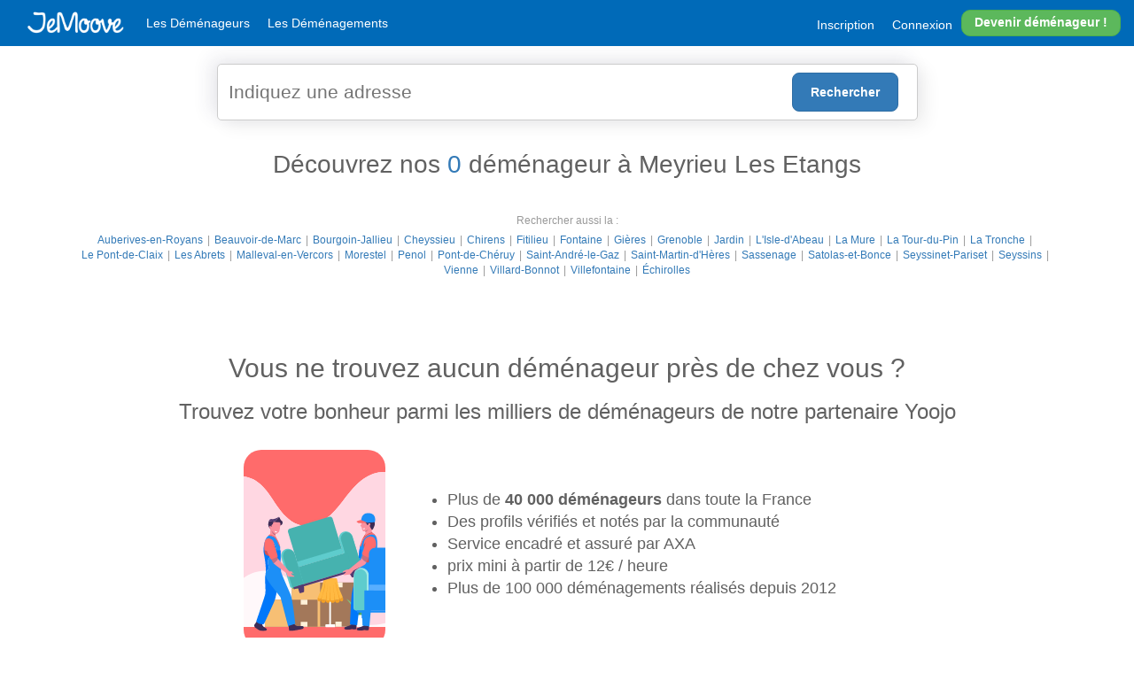

--- FILE ---
content_type: text/html; charset=utf-8
request_url: https://www.jemoove.fr/demenageurs/region-rhone-alpes/38-isere/meyrieu-les-etangs
body_size: 6413
content:
<!DOCTYPE html><html><head><meta content="text/html; charset=UTF-8" http-equiv="Content-Type" /><meta content="width=device-width, initial-scale=1, shrink-to-fit=no" name="viewport" /><meta content="ie=edge" http-equiv="x-ua-compatible" /><meta content="sJOieWERwfvvi11atYMIMmFW6xfICAFDLZ9Di-8k1mM" name="google-site-verification" /><link rel="shortcut icon" type="image/x-icon" href="https://www.jemoove.fr/assets/favicon-13c07e1cc2cc291a0aeff0a162f7b96e3191d92cb94c7dbc09991e08a36cad47.ico" /><title>Déménageur pas cher Meyrieu Les Etangs | JeMoove</title>
<meta name="description" content="Trouvez un déménageur pas cher à Meyrieu Les Etangs. Comparez tous les profils de nos déménageurs particuliers">
<meta name="keywords" content="déménagement, collaboratif, économie collaboratif, entre particulier, jemoove, déménagez entre particuliers, déménagement entre particuliers, déménageur pas cher, bon plan déménagement">
<link rel="canonical" href="https://www.jemoove.fr/demenageurs/region-rhone-alpes/38-isere/meyrieu-les-etangs">
<meta property="og:url" content="https://www.jemoove.fr">
<meta property="og:type" content="website">
<meta property="og:title" content="JeMoove">
<meta property="og:description" content="Trouvez un déménageur pas cher à Meyrieu Les Etangs. Comparez tous les profils de nos déménageurs particuliers">
<meta property="og:image" content="https://www.jemoove.fr/assets/jemoove-home-3c644880d4f4e4fccb12ea3d00c5ac59400910ef23edd9446ad52b730b3727d4.jpg">
<meta property="og:image:type" content="image/jpg">
<meta property="og:image:width" content="1200">
<meta property="og:image:height" content="630">
<meta name="robots" content="index,follow"><link rel="stylesheet" media="all" href="https://www.jemoove.fr/assets/application-3856828bd9455bf9bc118945f2033e14356ab5e8f144bf9eae2fcdb6b3db84c9.css" data-turbolinks-track="true" />
<meta name="csrf-param" content="authenticity_token" />
<meta name="csrf-token" content="WiJyRi90VLkZfwykjkXaMgcWmIdD5P7tCjH+Cl7W/agQrqdH1FZMXWEblRroxzSfA2QnmbGbQkDswhC8UxLR7w==" />
<!--[if lt IE 9]>
<script src="//html5shim.googlecode.com/svn/trunk/html5.js"></script>
<![endif]-->
<script type="text/javascript" data-turbolinks-eval="false"></script>

<script src="https://cdn.jsdelivr.net/jquery/2.1.4/jquery.min.js"></script>
<script src="https://cdn.jsdelivr.net/algoliasearch/3/algoliasearch.min.js"></script>
<script src="https://cdn.jsdelivr.net/algoliasearch.helper/2/algoliasearch.helper.min.js"></script>
<script src="https://cdn.jsdelivr.net/npm/instantsearch.js@2.7.5"></script>
<script src="https://cdn.jsdelivr.net/npm/places.js@1.7.2"></script>
<script src="https://cdn.jsdelivr.net/hogan.js/3.0.2/hogan.min.common.js"></script>
</head><body><noscript><iframe src="//www.googletagmanager.com/ns.html?id=GTM-TQGH8H" height="0" width="0" style="display:none;visibility:hidden"></iframe></noscript>
<script data-turbolinks-eval="false">(function(w,d,s,l,i){w[l]=w[l]||[];w[l].push({'gtm.start':new Date().getTime(),event:'gtm.js'});var f=d.getElementsByTagName(s)[0],j=d.createElement(s),dl=l!='dataLayer'?'&l='+l:'';j.async=true;j.src='//www.googletagmanager.com/gtm.js?id='+i+dl;f.parentNode.insertBefore(j,f);})(window,document,'script','dataLayer','GTM-TQGH8H');</script>

<header><div aria-hidden="true" class="modal fade" data-backdrop="true" id="login-overlay" role="dialog" title="Se connecter"><div class="modal-dialog"><div class="modal-content"><div class="modal-header"><button aria-hidden="true" class="close" data-dismiss="modal" type="button">Fermer<i class="fa fa-times-circle"></i></button><h4 class="modal-title" id="myModalLabel">Se connecter</h4></div><div class="modal-body"><div class="row"><div class="col-md-8"><div class="well"><div class="form-via-providers text-center"><a class="btn btn-primary btn-fbk" href="/users/auth/facebook" role="button"><div class="hidden-xs"><span class="fa-lg"><i class="fab fa-facebook-f"></i></span>  Connexion via Facebook</div><div class="visible-xs"><span class="fa-lg"><i class="fab fa-facebook-f"></i></span>  Connexion</div></a></div><div class="login-or-container"><span class="login-or">ou</span></div><form class="form-horizontal" id="new_user" action="/users/sign_in" accept-charset="UTF-8" method="post"><input name="utf8" type="hidden" value="&#x2713;" /><input type="hidden" name="authenticity_token" value="Iw1J2SRTiqpIUhdK7LRzK6o6SS6l4cbazAK4c8R19yBpgZzY33GSTjA2jvSKNp2Grkj2MFeeencq8VbFybHbZw==" /><div class="form-group has-feedback"><label class="col-sm-12 control-label" for="user_email">Email</label><div class="col-sm-12"><input class="form-control" placeholder="exemple@exemple.com" type="email" value="" name="user[email]" id="user_email" /><span><i class="fal fa-envelope form-control-feedback"></i></span></div></div><div class="form-group has-feedback"><label class="col-sm-12 control-label" for="user_password">Mot de passe</label><div class="col-sm-12"><input autocomplete="off" class="form-control" placeholder="***********" type="password" name="user[password]" id="user_password" /><span><i class="fal fa-lock form-control-feedback"></i></span></div></div><div class="form-group"><div class="col-xs-12 text-center"><div class="checkbox"><label for="user_remember_me"><input name="user[remember_me]" type="hidden" value="0" /><input type="checkbox" value="1" name="user[remember_me]" id="user_remember_me" />Se souvenir de moi</label></div></div></div><div class="form-group"><div class="col-sm-12"><input type="submit" name="commit" value="Se connecter" class="btn btn-group btn-primary center-block btn-login" data-disable-with="Se connecter" /></div></div><div class="form-group"><div class="col-xs-12 text-center"><a href="/users/password/new">Mot de passe oublié ?</a></div></div></form></div></div><div class="col-md-4 row"><p class="lead">Pas encore inscrit ?</p><ul class="list-unstyled"><li><span class="fa-lg"><i class="fal fa-check-circle text-success"></i></span>Inscription 100% gratuite</li><li><span class="fa-lg"><i class="fal fa-check-circle text-success"></i></span>Trouvez des gros bras</li><li><span class="fa-lg"><i class="fal fa-check-circle text-success"></i></span>Proposez vos services</li></ul><p><a class="btn btn-info btn-block" data-target=".signup-modal" data-toggle="modal" href="#">S'inscrire gratuitement</a></p></div></div></div></div></div></div><nav class="navbar navbar-light bg-faded navbar-static-top   "><div class="navbar-collapse collapse" id="navbar"><ul class="nav navbar-nav navbar-left"><a class="navbar-brand" href="/"><img alt="Logo JeMoove" src="https://www.jemoove.fr/assets/jemoove_white2-241669a7650cfb40221c2f80eb6e9c97fd48d3f482a0ec8506b2272274af082e.png" /></a></ul><ul class="nav navbar-nav navbar-left listing"><li><a href="/aide-demenagement">Les Déménageurs</a></li><li><a href="/demenagements">Les Déménagements</a></li></ul><ul class="nav navbar-nav navbar-right"><li><a data-target=".signup-modal" data-toggle="modal" href="#">Inscription</a></li><li><a data-toggle="modal" data-target="#login-overlay" id="js-actif-connection" class="hidden test" href="#">Connexion</a><noscript><a href="/users/sign_in">Connexion</a></noscript></li><a class="btn btn-block btn-md btn-success cta hidden-sm hidden-md hidden-xs" href="/devenir-demenageur">Devenir déménageur !</a></ul></div></nav></header><main role="main">
<div class="modal fade yoojo-modal"><div class="modal-dialog"><div class="modal-content" style="background-color:#E5F1FE;border-radius: 10px;"><div class="modal-body"><div class="text-center"><p style="margin-bottom:30px;margin-top:30px"><img width="240px" src="https://www.jemoove.fr/assets/yoojo/jemoove-devient-yoojo-b23fd54a28472fe5554249390077fed9e636afb2ac0af5e6d37be10854e3a47d.png" /></p><p class="h4" style="color:#000;margin-bottom:10px;font-weight:bold">Nouveau site ! JeMoove devient Yoojo.</p><p style="color:#000; font-size: 14px;margin-bottom:30px">Vous allez adorer déménager.</p><p><a class="btn" style="background-color: #0078fa;color:white;padding:10px 20px 10px 20px;border-radius:6px" rel="sponsored" href="https://yoojo.com/demenagement/demenageur?utm_campaign=jemoovecustomer&amp;utm_medium=page-profil-jobber-auto&amp;utm_source=jemoove">C&#39;est parti</a></p></div></div></div></div></div><div class="container main-container"><div class="row page-index"><div class="main col-md-12 col-xs-12"><div class="aside aside-posts"><div class="sidebar"><div class="visible-xs"><h3 class="title text-center" style="margin-top:15px;margin-bottom:5px;">Recherche </h3></div><div class="filter"><div class="block clearfix block-search index-ph-cta"><h3 class="title hidden">Recherche </h3><div class="separator hidden-xs hidden"></div><form class="simple_form new_search" id="new_search" action="/demenageurs" accept-charset="UTF-8" method="get"><input name="utf8" type="hidden" value="&#x2713;" /><div class="form-inputs"><input id="algolia-search" placeholder="Indiquez une adresse" /><div class="hidden"></div><div class="form-group hidden search_city"><input class="form-control hidden" type="hidden" value="meyrieu les etangs" name="search[city]" id="search_city" /></div></div><div class="form-actions submit-cta-helper"><a class="btn btn-primary btn-submit hidden-xs" id="home-link" style="line-height: 1;">Rechercher</a></div></form></div></div><script>var post = "/demenageurs";</script><script>var post_url = "www.jemoove.fr";</script></div></div><div class="post-helper-index-block"><div class="text-center"><h1 class="text-center">Découvrez nos <span class='text-primary'>0</span> déménageur à Meyrieu Les Etangs</h1><div class="text-center"><p class="dpt_text again">Rechercher aussi la : <ul class="dpt_text"><li><a href="/demenageurs/region-rhone-alpes/38-isere/auberives-en-royans">Auberives-en-Royans</a></li><li><a href="/demenageurs/region-rhone-alpes/38-isere/beauvoir-de-marc">Beauvoir-de-Marc</a></li><li><a href="/demenageurs/region-rhone-alpes/38-isere/bourgoin-jallieu">Bourgoin-Jallieu</a></li><li><a href="/demenageurs/region-rhone-alpes/38-isere/cheyssieu">Cheyssieu</a></li><li><a href="/demenageurs/region-rhone-alpes/38-isere/chirens">Chirens</a></li><li><a href="/demenageurs/region-rhone-alpes/38-isere/fitilieu">Fitilieu</a></li><li><a href="/demenageurs/region-rhone-alpes/38-isere/fontaine">Fontaine</a></li><li><a href="/demenageurs/region-rhone-alpes/38-isere/gieres">Gières</a></li><li><a href="/demenageurs/region-rhone-alpes/38-isere/grenoble">Grenoble</a></li><li><a href="/demenageurs/region-rhone-alpes/38-isere/jardin">Jardin</a></li><li><a href="/demenageurs/region-rhone-alpes/38-isere/l&#39;isle-d&#39;abeau">L&#39;Isle-d&#39;Abeau</a></li><li><a href="/demenageurs/region-rhone-alpes/38-isere/la mure">La Mure</a></li><li><a href="/demenageurs/region-rhone-alpes/38-isere/la tour-du-pin">La Tour-du-Pin</a></li><li><a href="/demenageurs/region-rhone-alpes/38-isere/la tronche">La Tronche</a></li><li><a href="/demenageurs/region-rhone-alpes/38-isere/le pont-de-claix">Le Pont-de-Claix</a></li><li><a href="/demenageurs/region-rhone-alpes/38-isere/les abrets">Les Abrets</a></li><li><a href="/demenageurs/region-rhone-alpes/38-isere/malleval-en-vercors">Malleval-en-Vercors</a></li><li><a href="/demenageurs/region-rhone-alpes/38-isere/morestel">Morestel</a></li><li><a href="/demenageurs/region-rhone-alpes/38-isere/penol">Penol</a></li><li><a href="/demenageurs/region-rhone-alpes/38-isere/pont-de-cheruy">Pont-de-Chéruy</a></li><li><a href="/demenageurs/region-rhone-alpes/38-isere/saint-andre-le-gaz">Saint-André-le-Gaz</a></li><li><a href="/demenageurs/region-rhone-alpes/38-isere/saint-martin-d&#39;heres">Saint-Martin-d&#39;Hères</a></li><li><a href="/demenageurs/region-rhone-alpes/38-isere/sassenage">Sassenage</a></li><li><a href="/demenageurs/region-rhone-alpes/38-isere/satolas-et-bonce">Satolas-et-Bonce</a></li><li><a href="/demenageurs/region-rhone-alpes/38-isere/seyssinet-pariset">Seyssinet-Pariset</a></li><li><a href="/demenageurs/region-rhone-alpes/38-isere/seyssins">Seyssins</a></li><li><a href="/demenageurs/region-rhone-alpes/38-isere/vienne">Vienne</a></li><li><a href="/demenageurs/region-rhone-alpes/38-isere/villard-bonnot">Villard-Bonnot</a></li><li><a href="/demenageurs/region-rhone-alpes/38-isere/villefontaine">Villefontaine</a></li><li><a href="/demenageurs/region-rhone-alpes/38-isere/echirolles">Échirolles</a></li></ul></p></div></div></div><div class="mt-5 pt-5"><h2 class="text-center">Vous ne trouvez aucun déménageur près de chez vous ?</h2><p class="h3 text-center mb-5">Trouvez votre bonheur parmi les milliers de déménageurs de notre partenaire Yoojo</p><div class="row" style="display:flex;align-items: center; flex-wrap:wrap"><div class="col-md-2 col-md-offset-2 mb-3"><img class="img-responsive center-block" width="200px" style="border-radius: 20px" src="https://www.jemoove.fr/assets/removal_yoojo-c8ac3d2f56409c9d9277991e2370edb9de6587cd5658526b98d052f48885631c.svg" /></div><div class="col-md-8 mb-3"><ul style="font-size: 18px"><li>Plus de <strong>40 000 déménageurs</strong> dans toute la France</li><li>Des profils vérifiés et notés par la communauté</li><li>Service encadré et assuré par AXA</li><li>prix mini à partir de 12€ / heure</li><li>Plus de 100 000 déménagements réalisés depuis 2012</li></ul></div></div><div class="row mt-5 mb-5 pb-5"><div class="col-md-12"><div class="text-center"><a class="btn btn-lg" style="background-color: #0078fa;color:white;padding:15px 20px 15px 20px;border-radius:6px" rel="sponsored" href="https://yoojo.com/demenagement/demenageur?utm_campaign=jemoovecustomer&amp;utm_medium=page_zero&amp;utm_source=jemoove">Découvrir les déménageurs Yoojo</a></div></div></div></div><div class="col-md-12 col-xs-12"><p class="seo_text"></p></div></div></div></div></main><div class="modal fade signup-modal"><div class="modal-dialog"><div class="modal-content" style="background-color:#E5F1FE;border-radius: 10px;"><div class="modal-body"><div class="text-center"><p style="margin-bottom:30px;margin-top:30px"><img width="240px" src="https://www.jemoove.fr/assets/yoojo/jemoove-devient-yoojo-b23fd54a28472fe5554249390077fed9e636afb2ac0af5e6d37be10854e3a47d.png" /></p><p class="h4" style="color:#000;margin-bottom:10px;font-weight:bold">Nouveau site ! JeMoove devient Yoojo.</p><p style="color:#000; font-size: 14px;margin-bottom:30px">Vous allez adorer déménager.</p><p><a class="btn" style="background-color: #0078fa;color:white;padding:10px 20px 10px 20px;border-radius:6px" rel="sponsored" href="https://yoojo.com/demenagement?utm_campaign=jemoovecustomer&amp;utm_medium=page-home-inscription&amp;utm_source=jemoove">C&#39;est parti</a></p></div></div></div></div></div><footer><div class="row realfooter"><div class="row footerleft"><div class="container"><div class="col-md-6 col-sm-12 hidden-xs"><div class="row logofooter"><div class="logo-footer"><p><img class="img-responsive center-block" src="https://www.jemoove.fr/assets/jemoove_white-2d6fc6f87d88e110248962520648b1223cdfaeb2157b701873aaab000ce45f06.png" /></p></div><p>JeMoove est une plateforme collaborative d’aide au déménagement entre particuliers. Déménagez à moindre frais en trouvant des particuliers dans votre ville prêts à vous aider le jour du déménagement. Partout en France, les gros bras disponibles apportent leur aide pour porter les meubles et cartons en échange d’une petite rémunération. Un service 100% collaboratif pour déménager moins cher.</p></div></div><div class="col-md-3 col-sm-6"><div class="row"><h6 class="heading7 hidden-xs">Déménageur pas cher</h6><ul class="footer-ul hidden-xs"><li><a href="/demenageurs/region-ile-de-france/75-paris/paris">Déménageurs pas cher Paris</a></li><li><a href="/demenageurs/region-rhone-alpes/69-rhone/lyon">Bon plan déménagement Lyon</a></li><li><a href="/demenageurs/region-provence-alpes-cote-d-azur/13-bouche-du-rhone/marseille">Aide au déménagement Marseille</a></li><li><a href="/demenageurs/region-midi-pyrenees/31-haute-garonne/toulouse">Déménagement low cost Toulouse</a></li><li><a href="/demenageurs/region-aquitaine/33-gironde/bordeaux">Déménager moins cher Bordeaux</a></li><li><a href="/demenageurs/region-nord-pas-de-calais/59-nord/lille">Aide au déménagement Lille</a></li><li><a href="/demenageurs/region-provence-alpes-cote-d-azur/06-alpes-maritimes/nice">Déménagement moins cher Nice</a></li><li><a href="/demenageurs/region-pays-de-la-loire/44-loire-atlantique/nantes">Bon plan déménagement Nantes</a></li><li><a href="/demenageurs/region-alsace/67-bas-rhin/strasbourg">Déménageurs pas cher Strasbourg</a></li><li><a href="/demenageurs/region-bretagne/35-ile-et-villaine/rennes">Entraide déménagement Rennes</a></li><li><a href="/demenageurs/region-rhone-alpes/38-isere/grenoble">Déménageurs pas cher Grenoble</a></li><li><a href="/demenageurs/region-haute-normandie/76-seine-maritime/rouen">Entraide déménagement Rouen</a></li><li><a href="/demenageurs/region-provence-alpes-cote-d-azur/83-var/toulon">Déménageurs pas cher Toulon</a></li><li><a href="/demenageurs/region-languedoc-roussillon/34-herault/montpellier">Bon plan déménagement Montpellier</a></li><li><a href="/demenageurs/region-bretagne/29-finistere/brest">Déménageurs pas cher Brest</a></li><li><a href="/demenageurs/region-pays-de-la-loire/49-maine-et-loire/angers">Aide au déménagement Angers</a></li><li><a href="/demenageurs/region-rhone-alpes/42-loire/saint-etienne">Déménagement pas cher Saint-Etienne</a></li></ul></div></div><div class="col-md-3 col-sm-6" style="padding-right:0"><div class="row"><h6 class="heading7 hidden-xs">Aide au déménagement</h6><ul class="footer-ul hidden-xs"><li><a href="/demenageurs/region-alsace">Déménageur en Alsace</a></li><li><a href="/demenageurs/region-aquitaine">Déménageur en Aquitaine</a></li><li><a href="/demenageurs/region-auvergne">Déménageur en Auvergne</a></li><li><a href="/demenageurs/region-basse-normandie">Déménageur en Basse Normandie</a></li><li><a href="/demenageurs/region-bourgogne">Déménageur en Bourgogne</a></li><li><a href="/demenageurs/region-bretagne">Déménageur en Bretagne</a></li><li><a href="/demenageurs/region-centre">Déménageur en Centre</a></li><li><a href="/demenageurs/region-champagne-ardenne">Déménageur en Champagne-Ardenne</a></li><li><a href="/demenageurs/region-corse">Déménageur en Corse</a></li><li><a href="/demenageurs/region-franche-comte">Déménageur en Franche-Comté</a></li><li><a href="/demenageurs/region-haute-normandie">Déménageur en Haute Normandie</a></li><li><a href="/demenageurs/region-ile-de-france">Déménageur en Ile-de-France</a></li><li><a href="/demenageurs/region-languedoc-roussillon">Déménageur en Languedoc-Roussillon</a></li><li><a href="/demenageurs/region-limousin">Déménageur en Limousin</a></li><li><a href="/demenageurs/region-lorraine">Déménageur en Lorraine</a></li><li><a href="/demenageurs/region-midi-pyrenees">Déménageur en Midi-Pyrénées</a></li><li><a href="/demenageurs/region-nord-pas-de-calais">Déménageur en Nord-Pas-de-Calais</a></li><li><a href="/demenageurs/region-pays-de-la-loire">Déménageur en Pays de la Loire</a></li><li><a href="/demenageurs/region-picardie">Déménageur en Picardie</a></li><li><a href="/demenageurs/region-poitou-charentes">Déménageur en Poitou-Charentes</a></li><li><a href="/demenageurs/region-provence-alpes-cote-d-azur">Déménageur en PACA</a></li><li><a href="/demenageurs/region-rhone-alpes">Déménageur en Rhône-Alpes</a></li></ul><h6 class="heading7 hidden-xs">JeMoove</h6><ul class="footer-ul hidden-xs"><li><a href="/cms/foire-aux-questions">FAQ</a></li><li><a href="/cms/nos-partenaires">Nos partenaires</a></li><li><a href="/contacts/new">Contactez-nous</a></li><li><a href="/cms/cgu">Conditions générales d'utilisation</a></li><li><a href="/utilisation-des-cookies">Utilisation des cookies</a></li><li><a href="/plan-de-site">Plan de site</a></li><li><a href="https://www.jestocke.com" target="_blank">Trouver un garde meuble</a></li><li><a href="/cartons-demenagement-pas-cher">Cartons de déménagement pas cher</a></li></ul><br class="visible-xs" /><h6 class="heading7 visible-xs text-center">A Propos</h6><br class="visible-xs" /><ul class="footer-ul visible-xs text-center"><li><a href="/cms/nos-partenaires">Nos partenaires</a></li><li><a href="/cms/cgu">Conditions générales d'utilisation</a></li><li><a href="/utilisation-des-cookies">Utilisation des cookies</a></li></ul><br class="visible-xs" /><h6 class="heading7 visible-xs text-center">Aide</h6><br class="visible-xs" /><ul class="footer-ul visible-xs text-center"><li><a href="/contacts/new">Contactez-nous</a></li><li><a href="/cms/foire-aux-questions">Foire aux questions</a></li></ul></div></div><div class="col-md-6 col-sm-12 visible-xs"><div class="row logofooter"></div></div></div></div></div><div class="row copyright"><div class="container"><div class="col-md-7"><p></p>© 2016-2019 - JeMoove, le déménagement collaboratif entre particuliers - Tous les droits réservés</div><div class="col-md-5"><ul class="bottom_ul"><li><a href="/cms/mentions-legales">Mentions légales</a></li><li><a href="/cms/cgu">CGU</a></li></ul></div></div></div></footer><link rel="stylesheet" media="all" href="https://www.jemoove.fr/assets/application_after-a04bdcf5f8fe6db11e2d7c3e935367254998c4cac84ea1318176db41e7193878.css" data-turbolinks-track="true" />
<script data-turbolinks-eval="false" async defer type="text/javascript" src="//cdnjs.cloudflare.com/ajax/libs/tether/1.3.2/js/tether.min.js"></script>
<script src="https://www.jemoove.fr/assets/application-6bdc00e5fa370f209c5fc138db47192e93347298f7fa339936fed69aee01b735.js" data-turbolinks-track="true"></script>
<script src="https://cdnjs.cloudflare.com/ajax/libs/slideout/1.0.1/slideout.min.js"></script>
<script>
  var page_responsive = document.getElementById('panel')
  if (page_responsive) {
    var slideout = new Slideout({
      'panel': document.getElementById('panel'),
      'footer': document.getElementById('panel_bis'),
      'menu': document.getElementById('menu'),
      'padding': 256,
      'tolerance': 156
    });

    $('.js-slideout-toggle').on('click', function() {
      slideout.open();
    });

    $('.js-slideout-close').on('click', function() {
      slideout.close();
    });

    function close(eve) {
      slideout.close();
    }
    slideout.disableTouch()
      .on('beforeopen', function() {
        this.panel.classList.add('panel-open');
        $('button.navbar-toggle.collapsed').addClass('hidden');
        $('.count-alert-top-mobile').addClass('hidden');
      })
      .on('open', function() {
        this.panel.addEventListener('click', close, true);
      })
      .on('beforeclose', function() {
        this.panel.classList.remove('panel-open');
        $('button.navbar-toggle.collapsed').removeClass('hidden');
        $('.count-alert-top-mobile').removeClass('hidden');
      })
      .on('afterclose', function() {
        this.panel.classList.remove('panel-open');
        this.panel.removeEventListener('click', close, true);
      });
  }
</script>
<script defer src="https://static.cloudflareinsights.com/beacon.min.js/vcd15cbe7772f49c399c6a5babf22c1241717689176015" integrity="sha512-ZpsOmlRQV6y907TI0dKBHq9Md29nnaEIPlkf84rnaERnq6zvWvPUqr2ft8M1aS28oN72PdrCzSjY4U6VaAw1EQ==" data-cf-beacon='{"version":"2024.11.0","token":"36f2a6bb69244fe3a70a1087ccca6868","r":1,"server_timing":{"name":{"cfCacheStatus":true,"cfEdge":true,"cfExtPri":true,"cfL4":true,"cfOrigin":true,"cfSpeedBrain":true},"location_startswith":null}}' crossorigin="anonymous"></script>
</body></html>

--- FILE ---
content_type: text/css
request_url: https://www.jemoove.fr/assets/application-3856828bd9455bf9bc118945f2033e14356ab5e8f144bf9eae2fcdb6b3db84c9.css
body_size: 51285
content:
/*!
 * Bootstrap v3.3.7 (http://getbootstrap.com)
 * Copyright 2011-2016 Twitter, Inc.
 * Licensed under MIT (https://github.com/twbs/bootstrap/blob/master/LICENSE)
 *//*! normalize.css v3.0.3 | MIT License | github.com/necolas/normalize.css */@import url(https://fonts.google.com/specimen/Source+Sans+Pro);@import "https://fonts.googleapis.com/css?family=Montserrat:400,700";html{font-family:sans-serif;-ms-text-size-adjust:100%;-webkit-text-size-adjust:100%}body{margin:0}article,aside,details,figcaption,figure,footer,header,hgroup,main,menu,nav,section,summary{display:block}audio,canvas,progress,video{display:inline-block;vertical-align:baseline}audio:not([controls]){display:none;height:0}[hidden],template{display:none}a{background-color:transparent}a:active,a:hover{outline:0}abbr[title]{border-bottom:1px dotted}b,strong{font-weight:bold}dfn{font-style:italic}h1{font-size:2em;margin:0.67em 0}mark{background:#ff0;color:#000}small{font-size:80%}sub,sup{font-size:75%;line-height:0;position:relative;vertical-align:baseline}sup{top:-0.5em}sub{bottom:-0.25em}img{border:0}svg:not(:root){overflow:hidden}figure{margin:1em 40px}hr{box-sizing:content-box;height:0}pre{overflow:auto}code,kbd,pre,samp{font-family:monospace, monospace;font-size:1em}button,input,optgroup,select,textarea{color:inherit;font:inherit;margin:0}button{overflow:visible}button,select{text-transform:none}button,html input[type="button"],input[type="reset"],input[type="submit"]{-webkit-appearance:button;cursor:pointer}button[disabled],html input[disabled]{cursor:default}button::-moz-focus-inner,input::-moz-focus-inner{border:0;padding:0}input{line-height:normal}input[type="checkbox"],input[type="radio"]{box-sizing:border-box;padding:0}input[type="number"]::-webkit-inner-spin-button,input[type="number"]::-webkit-outer-spin-button{height:auto}input[type="search"]{-webkit-appearance:textfield;box-sizing:content-box}input[type="search"]::-webkit-search-cancel-button,input[type="search"]::-webkit-search-decoration{-webkit-appearance:none}fieldset{border:1px solid #c0c0c0;margin:0 2px;padding:0.35em 0.625em 0.75em}legend{border:0;padding:0}textarea{overflow:auto}optgroup{font-weight:bold}table{border-collapse:collapse;border-spacing:0}td,th{padding:0}/*! Source: https://github.com/h5bp/html5-boilerplate/blob/master/src/css/main.css */@media print{*,*:before,*:after{background:transparent !important;color:#000 !important;box-shadow:none !important;text-shadow:none !important}a,a:visited{text-decoration:underline}a[href]:after{content:" (" attr(href) ")"}abbr[title]:after{content:" (" attr(title) ")"}a[href^="#"]:after,a[href^="javascript:"]:after{content:""}pre,blockquote{border:1px solid #999;page-break-inside:avoid}thead{display:table-header-group}tr,img{page-break-inside:avoid}img{max-width:100% !important}p,h2,h3{orphans:3;widows:3}h2,h3{page-break-after:avoid}.navbar{display:none}.btn>.caret,.dropup>.btn>.caret{border-top-color:#000 !important}.label{border:1px solid #000}.table{border-collapse:collapse !important}.table td,.table th{background-color:#fff !important}.table-bordered th,.table-bordered td{border:1px solid #ddd !important}}@font-face{font-family:'Glyphicons Halflings';src:url("https://www.jemoove.fr/assets/bootstrap/glyphicons-halflings-regular-13634da87d9e23f8c3ed9108ce1724d183a39ad072e73e1b3d8cbf646d2d0407.eot");src:url("https://www.jemoove.fr/assets/bootstrap/glyphicons-halflings-regular-13634da87d9e23f8c3ed9108ce1724d183a39ad072e73e1b3d8cbf646d2d0407.eot?#iefix") format("embedded-opentype"),url("https://www.jemoove.fr/assets/bootstrap/glyphicons-halflings-regular-fe185d11a49676890d47bb783312a0cda5a44c4039214094e7957b4c040ef11c.woff2") format("woff2"),url("https://www.jemoove.fr/assets/bootstrap/glyphicons-halflings-regular-a26394f7ede100ca118eff2eda08596275a9839b959c226e15439557a5a80742.woff") format("woff"),url("https://www.jemoove.fr/assets/bootstrap/glyphicons-halflings-regular-e395044093757d82afcb138957d06a1ea9361bdcf0b442d06a18a8051af57456.ttf") format("truetype"),url("https://www.jemoove.fr/assets/bootstrap/glyphicons-halflings-regular-42f60659d265c1a3c30f9fa42abcbb56bd4a53af4d83d316d6dd7a36903c43e5.svg#glyphicons_halflingsregular") format("svg")}.glyphicon{position:relative;top:1px;display:inline-block;font-family:'Glyphicons Halflings';font-style:normal;font-weight:normal;line-height:1;-webkit-font-smoothing:antialiased;-moz-osx-font-smoothing:grayscale}.glyphicon-asterisk:before{content:"\002a"}.glyphicon-plus:before{content:"\002b"}.glyphicon-euro:before,.glyphicon-eur:before{content:"\20ac"}.glyphicon-minus:before{content:"\2212"}.glyphicon-cloud:before{content:"\2601"}.glyphicon-envelope:before{content:"\2709"}.glyphicon-pencil:before{content:"\270f"}.glyphicon-glass:before{content:"\e001"}.glyphicon-music:before{content:"\e002"}.glyphicon-search:before{content:"\e003"}.glyphicon-heart:before{content:"\e005"}.glyphicon-star:before{content:"\e006"}.glyphicon-star-empty:before{content:"\e007"}.glyphicon-user:before{content:"\e008"}.glyphicon-film:before{content:"\e009"}.glyphicon-th-large:before{content:"\e010"}.glyphicon-th:before{content:"\e011"}.glyphicon-th-list:before{content:"\e012"}.glyphicon-ok:before{content:"\e013"}.glyphicon-remove:before{content:"\e014"}.glyphicon-zoom-in:before{content:"\e015"}.glyphicon-zoom-out:before{content:"\e016"}.glyphicon-off:before{content:"\e017"}.glyphicon-signal:before{content:"\e018"}.glyphicon-cog:before{content:"\e019"}.glyphicon-trash:before{content:"\e020"}.glyphicon-home:before{content:"\e021"}.glyphicon-file:before{content:"\e022"}.glyphicon-time:before{content:"\e023"}.glyphicon-road:before{content:"\e024"}.glyphicon-download-alt:before{content:"\e025"}.glyphicon-download:before{content:"\e026"}.glyphicon-upload:before{content:"\e027"}.glyphicon-inbox:before{content:"\e028"}.glyphicon-play-circle:before{content:"\e029"}.glyphicon-repeat:before{content:"\e030"}.glyphicon-refresh:before{content:"\e031"}.glyphicon-list-alt:before{content:"\e032"}.glyphicon-lock:before{content:"\e033"}.glyphicon-flag:before{content:"\e034"}.glyphicon-headphones:before{content:"\e035"}.glyphicon-volume-off:before{content:"\e036"}.glyphicon-volume-down:before{content:"\e037"}.glyphicon-volume-up:before{content:"\e038"}.glyphicon-qrcode:before{content:"\e039"}.glyphicon-barcode:before{content:"\e040"}.glyphicon-tag:before{content:"\e041"}.glyphicon-tags:before{content:"\e042"}.glyphicon-book:before{content:"\e043"}.glyphicon-bookmark:before{content:"\e044"}.glyphicon-print:before{content:"\e045"}.glyphicon-camera:before{content:"\e046"}.glyphicon-font:before{content:"\e047"}.glyphicon-bold:before{content:"\e048"}.glyphicon-italic:before{content:"\e049"}.glyphicon-text-height:before{content:"\e050"}.glyphicon-text-width:before{content:"\e051"}.glyphicon-align-left:before{content:"\e052"}.glyphicon-align-center:before{content:"\e053"}.glyphicon-align-right:before{content:"\e054"}.glyphicon-align-justify:before{content:"\e055"}.glyphicon-list:before{content:"\e056"}.glyphicon-indent-left:before{content:"\e057"}.glyphicon-indent-right:before{content:"\e058"}.glyphicon-facetime-video:before{content:"\e059"}.glyphicon-picture:before{content:"\e060"}.glyphicon-map-marker:before{content:"\e062"}.glyphicon-adjust:before{content:"\e063"}.glyphicon-tint:before{content:"\e064"}.glyphicon-edit:before{content:"\e065"}.glyphicon-share:before{content:"\e066"}.glyphicon-check:before{content:"\e067"}.glyphicon-move:before{content:"\e068"}.glyphicon-step-backward:before{content:"\e069"}.glyphicon-fast-backward:before{content:"\e070"}.glyphicon-backward:before{content:"\e071"}.glyphicon-play:before{content:"\e072"}.glyphicon-pause:before{content:"\e073"}.glyphicon-stop:before{content:"\e074"}.glyphicon-forward:before{content:"\e075"}.glyphicon-fast-forward:before{content:"\e076"}.glyphicon-step-forward:before{content:"\e077"}.glyphicon-eject:before{content:"\e078"}.glyphicon-chevron-left:before{content:"\e079"}.glyphicon-chevron-right:before{content:"\e080"}.glyphicon-plus-sign:before{content:"\e081"}.glyphicon-minus-sign:before{content:"\e082"}.glyphicon-remove-sign:before{content:"\e083"}.glyphicon-ok-sign:before{content:"\e084"}.glyphicon-question-sign:before{content:"\e085"}.glyphicon-info-sign:before{content:"\e086"}.glyphicon-screenshot:before{content:"\e087"}.glyphicon-remove-circle:before{content:"\e088"}.glyphicon-ok-circle:before{content:"\e089"}.glyphicon-ban-circle:before{content:"\e090"}.glyphicon-arrow-left:before{content:"\e091"}.glyphicon-arrow-right:before{content:"\e092"}.glyphicon-arrow-up:before{content:"\e093"}.glyphicon-arrow-down:before{content:"\e094"}.glyphicon-share-alt:before{content:"\e095"}.glyphicon-resize-full:before{content:"\e096"}.glyphicon-resize-small:before{content:"\e097"}.glyphicon-exclamation-sign:before{content:"\e101"}.glyphicon-gift:before{content:"\e102"}.glyphicon-leaf:before{content:"\e103"}.glyphicon-fire:before{content:"\e104"}.glyphicon-eye-open:before{content:"\e105"}.glyphicon-eye-close:before{content:"\e106"}.glyphicon-warning-sign:before{content:"\e107"}.glyphicon-plane:before{content:"\e108"}.glyphicon-calendar:before{content:"\e109"}.glyphicon-random:before{content:"\e110"}.glyphicon-comment:before{content:"\e111"}.glyphicon-magnet:before{content:"\e112"}.glyphicon-chevron-up:before{content:"\e113"}.glyphicon-chevron-down:before{content:"\e114"}.glyphicon-retweet:before{content:"\e115"}.glyphicon-shopping-cart:before{content:"\e116"}.glyphicon-folder-close:before{content:"\e117"}.glyphicon-folder-open:before{content:"\e118"}.glyphicon-resize-vertical:before{content:"\e119"}.glyphicon-resize-horizontal:before{content:"\e120"}.glyphicon-hdd:before{content:"\e121"}.glyphicon-bullhorn:before{content:"\e122"}.glyphicon-bell:before{content:"\e123"}.glyphicon-certificate:before{content:"\e124"}.glyphicon-thumbs-up:before{content:"\e125"}.glyphicon-thumbs-down:before{content:"\e126"}.glyphicon-hand-right:before{content:"\e127"}.glyphicon-hand-left:before{content:"\e128"}.glyphicon-hand-up:before{content:"\e129"}.glyphicon-hand-down:before{content:"\e130"}.glyphicon-circle-arrow-right:before{content:"\e131"}.glyphicon-circle-arrow-left:before{content:"\e132"}.glyphicon-circle-arrow-up:before{content:"\e133"}.glyphicon-circle-arrow-down:before{content:"\e134"}.glyphicon-globe:before{content:"\e135"}.glyphicon-wrench:before{content:"\e136"}.glyphicon-tasks:before{content:"\e137"}.glyphicon-filter:before{content:"\e138"}.glyphicon-briefcase:before{content:"\e139"}.glyphicon-fullscreen:before{content:"\e140"}.glyphicon-dashboard:before{content:"\e141"}.glyphicon-paperclip:before{content:"\e142"}.glyphicon-heart-empty:before{content:"\e143"}.glyphicon-link:before{content:"\e144"}.glyphicon-phone:before{content:"\e145"}.glyphicon-pushpin:before{content:"\e146"}.glyphicon-usd:before{content:"\e148"}.glyphicon-gbp:before{content:"\e149"}.glyphicon-sort:before{content:"\e150"}.glyphicon-sort-by-alphabet:before{content:"\e151"}.glyphicon-sort-by-alphabet-alt:before{content:"\e152"}.glyphicon-sort-by-order:before{content:"\e153"}.glyphicon-sort-by-order-alt:before{content:"\e154"}.glyphicon-sort-by-attributes:before{content:"\e155"}.glyphicon-sort-by-attributes-alt:before{content:"\e156"}.glyphicon-unchecked:before{content:"\e157"}.glyphicon-expand:before{content:"\e158"}.glyphicon-collapse-down:before{content:"\e159"}.glyphicon-collapse-up:before{content:"\e160"}.glyphicon-log-in:before{content:"\e161"}.glyphicon-flash:before{content:"\e162"}.glyphicon-log-out:before{content:"\e163"}.glyphicon-new-window:before{content:"\e164"}.glyphicon-record:before{content:"\e165"}.glyphicon-save:before{content:"\e166"}.glyphicon-open:before{content:"\e167"}.glyphicon-saved:before{content:"\e168"}.glyphicon-import:before{content:"\e169"}.glyphicon-export:before{content:"\e170"}.glyphicon-send:before{content:"\e171"}.glyphicon-floppy-disk:before{content:"\e172"}.glyphicon-floppy-saved:before{content:"\e173"}.glyphicon-floppy-remove:before{content:"\e174"}.glyphicon-floppy-save:before{content:"\e175"}.glyphicon-floppy-open:before{content:"\e176"}.glyphicon-credit-card:before{content:"\e177"}.glyphicon-transfer:before{content:"\e178"}.glyphicon-cutlery:before{content:"\e179"}.glyphicon-header:before{content:"\e180"}.glyphicon-compressed:before{content:"\e181"}.glyphicon-earphone:before{content:"\e182"}.glyphicon-phone-alt:before{content:"\e183"}.glyphicon-tower:before{content:"\e184"}.glyphicon-stats:before{content:"\e185"}.glyphicon-sd-video:before{content:"\e186"}.glyphicon-hd-video:before{content:"\e187"}.glyphicon-subtitles:before{content:"\e188"}.glyphicon-sound-stereo:before{content:"\e189"}.glyphicon-sound-dolby:before{content:"\e190"}.glyphicon-sound-5-1:before{content:"\e191"}.glyphicon-sound-6-1:before{content:"\e192"}.glyphicon-sound-7-1:before{content:"\e193"}.glyphicon-copyright-mark:before{content:"\e194"}.glyphicon-registration-mark:before{content:"\e195"}.glyphicon-cloud-download:before{content:"\e197"}.glyphicon-cloud-upload:before{content:"\e198"}.glyphicon-tree-conifer:before{content:"\e199"}.glyphicon-tree-deciduous:before{content:"\e200"}.glyphicon-cd:before{content:"\e201"}.glyphicon-save-file:before{content:"\e202"}.glyphicon-open-file:before{content:"\e203"}.glyphicon-level-up:before{content:"\e204"}.glyphicon-copy:before{content:"\e205"}.glyphicon-paste:before{content:"\e206"}.glyphicon-alert:before{content:"\e209"}.glyphicon-equalizer:before{content:"\e210"}.glyphicon-king:before{content:"\e211"}.glyphicon-queen:before{content:"\e212"}.glyphicon-pawn:before{content:"\e213"}.glyphicon-bishop:before{content:"\e214"}.glyphicon-knight:before{content:"\e215"}.glyphicon-baby-formula:before{content:"\e216"}.glyphicon-tent:before{content:"\26fa"}.glyphicon-blackboard:before{content:"\e218"}.glyphicon-bed:before{content:"\e219"}.glyphicon-apple:before{content:"\f8ff"}.glyphicon-erase:before{content:"\e221"}.glyphicon-hourglass:before{content:"\231b"}.glyphicon-lamp:before{content:"\e223"}.glyphicon-duplicate:before{content:"\e224"}.glyphicon-piggy-bank:before{content:"\e225"}.glyphicon-scissors:before{content:"\e226"}.glyphicon-bitcoin:before{content:"\e227"}.glyphicon-btc:before{content:"\e227"}.glyphicon-xbt:before{content:"\e227"}.glyphicon-yen:before{content:"\00a5"}.glyphicon-jpy:before{content:"\00a5"}.glyphicon-ruble:before{content:"\20bd"}.glyphicon-rub:before{content:"\20bd"}.glyphicon-scale:before{content:"\e230"}.glyphicon-ice-lolly:before{content:"\e231"}.glyphicon-ice-lolly-tasted:before{content:"\e232"}.glyphicon-education:before{content:"\e233"}.glyphicon-option-horizontal:before{content:"\e234"}.glyphicon-option-vertical:before{content:"\e235"}.glyphicon-menu-hamburger:before{content:"\e236"}.glyphicon-modal-window:before{content:"\e237"}.glyphicon-oil:before{content:"\e238"}.glyphicon-grain:before{content:"\e239"}.glyphicon-sunglasses:before{content:"\e240"}.glyphicon-text-size:before{content:"\e241"}.glyphicon-text-color:before{content:"\e242"}.glyphicon-text-background:before{content:"\e243"}.glyphicon-object-align-top:before{content:"\e244"}.glyphicon-object-align-bottom:before{content:"\e245"}.glyphicon-object-align-horizontal:before{content:"\e246"}.glyphicon-object-align-left:before{content:"\e247"}.glyphicon-object-align-vertical:before{content:"\e248"}.glyphicon-object-align-right:before{content:"\e249"}.glyphicon-triangle-right:before{content:"\e250"}.glyphicon-triangle-left:before{content:"\e251"}.glyphicon-triangle-bottom:before{content:"\e252"}.glyphicon-triangle-top:before{content:"\e253"}.glyphicon-console:before{content:"\e254"}.glyphicon-superscript:before{content:"\e255"}.glyphicon-subscript:before{content:"\e256"}.glyphicon-menu-left:before{content:"\e257"}.glyphicon-menu-right:before{content:"\e258"}.glyphicon-menu-down:before{content:"\e259"}.glyphicon-menu-up:before{content:"\e260"}*{-webkit-box-sizing:border-box;-moz-box-sizing:border-box;box-sizing:border-box}*:before,*:after{-webkit-box-sizing:border-box;-moz-box-sizing:border-box;box-sizing:border-box}html{font-size:10px;-webkit-tap-highlight-color:transparent}body{font-family:Roboto, sans-serif;font-size:14px;line-height:1.428571429;color:#616161;background-color:white}input,button,select,textarea{font-family:inherit;font-size:inherit;line-height:inherit}a{color:#337ab7;text-decoration:none}a:hover,a:focus{color:#23527c;text-decoration:underline}a:focus{outline:5px auto -webkit-focus-ring-color;outline-offset:-2px}figure{margin:0}img{vertical-align:middle}.img-responsive{display:block;max-width:100%;height:auto}.img-rounded{border-radius:0}.img-thumbnail{padding:4px;line-height:1.428571429;background-color:white;border:1px solid #ddd;border-radius:0;-webkit-transition:all 0.2s ease-in-out;-o-transition:all 0.2s ease-in-out;transition:all 0.2s ease-in-out;display:inline-block;max-width:100%;height:auto}.img-circle{border-radius:50%}hr{margin-top:20px;margin-bottom:20px;border:0;border-top:1px solid #eeeeee}.sr-only{position:absolute;width:1px;height:1px;margin:-1px;padding:0;overflow:hidden;clip:rect(0, 0, 0, 0);border:0}.sr-only-focusable:active,.sr-only-focusable:focus{position:static;width:auto;height:auto;margin:0;overflow:visible;clip:auto}[role="button"]{cursor:pointer}h1,h2,h3,h4,h5,h6,.h1,.h2,.h3,.h4,.h5,.h6{font-family:inherit;font-weight:500;line-height:1.1;color:inherit}h1 small,h1 .small,h2 small,h2 .small,h3 small,h3 .small,h4 small,h4 .small,h5 small,h5 .small,h6 small,h6 .small,.h1 small,.h1 .small,.h2 small,.h2 .small,.h3 small,.h3 .small,.h4 small,.h4 .small,.h5 small,.h5 .small,.h6 small,.h6 .small{font-weight:normal;line-height:1;color:#777777}h1,.h1,h2,.h2,h3,.h3{margin-top:20px;margin-bottom:10px}h1 small,h1 .small,.h1 small,.h1 .small,h2 small,h2 .small,.h2 small,.h2 .small,h3 small,h3 .small,.h3 small,.h3 .small{font-size:65%}h4,.h4,h5,.h5,h6,.h6{margin-top:10px;margin-bottom:10px}h4 small,h4 .small,.h4 small,.h4 .small,h5 small,h5 .small,.h5 small,.h5 .small,h6 small,h6 .small,.h6 small,.h6 .small{font-size:75%}h1,.h1{font-size:36px}h2,.h2{font-size:30px}h3,.h3{font-size:24px}h4,.h4{font-size:18px}h5,.h5{font-size:14px}h6,.h6{font-size:12px}p{margin:0 0 10px}.lead{margin-bottom:20px;font-size:16px;font-weight:300;line-height:1.4}@media (min-width: 768px){.lead{font-size:21px}}small,.small{font-size:85%}mark,.mark{background-color:#fcf8e3;padding:.2em}.text-left{text-align:left}.text-right{text-align:right}.text-center{text-align:center}.text-justify{text-align:justify}.text-nowrap{white-space:nowrap}.text-lowercase{text-transform:lowercase}.text-uppercase,.initialism{text-transform:uppercase}.text-capitalize{text-transform:capitalize}.text-muted{color:#777777}.text-primary{color:#337ab7}a.text-primary:hover,a.text-primary:focus{color:#286090}.text-success{color:#3c763d}a.text-success:hover,a.text-success:focus{color:#2b542c}.text-info{color:#31708f}a.text-info:hover,a.text-info:focus{color:#245269}.text-warning{color:#8a6d3b}a.text-warning:hover,a.text-warning:focus{color:#66512c}.text-danger{color:#a94442}a.text-danger:hover,a.text-danger:focus{color:#843534}.bg-primary{color:#fff}.bg-primary{background-color:#337ab7}a.bg-primary:hover,a.bg-primary:focus{background-color:#286090}.bg-success{background-color:#dff0d8}a.bg-success:hover,a.bg-success:focus{background-color:#c1e2b3}.bg-info{background-color:#d9edf7}a.bg-info:hover,a.bg-info:focus{background-color:#afd9ee}.bg-warning{background-color:#fcf8e3}a.bg-warning:hover,a.bg-warning:focus{background-color:#f7ecb5}.bg-danger{background-color:#f2dede}a.bg-danger:hover,a.bg-danger:focus{background-color:#e4b9b9}.page-header{padding-bottom:9px;margin:40px 0 20px;border-bottom:1px solid #eeeeee}ul,ol{margin-top:0;margin-bottom:10px}ul ul,ul ol,ol ul,ol ol{margin-bottom:0}.list-unstyled{padding-left:0;list-style:none}.list-inline{padding-left:0;list-style:none;margin-left:-5px}.list-inline>li{display:inline-block;padding-left:5px;padding-right:5px}dl{margin-top:0;margin-bottom:20px}dt,dd{line-height:1.428571429}dt{font-weight:bold}dd{margin-left:0}.dl-horizontal dd:before,.dl-horizontal dd:after{content:" ";display:table}.dl-horizontal dd:after{clear:both}@media (min-width: 768px){.dl-horizontal dt{float:left;width:160px;clear:left;text-align:right;overflow:hidden;text-overflow:ellipsis;white-space:nowrap}.dl-horizontal dd{margin-left:180px}}abbr[title],abbr[data-original-title]{cursor:help;border-bottom:1px dotted #777777}.initialism{font-size:90%}blockquote{padding:10px 20px;margin:0 0 20px;font-size:17.5px;border-left:5px solid #eeeeee}blockquote p:last-child,blockquote ul:last-child,blockquote ol:last-child{margin-bottom:0}blockquote footer,blockquote small,blockquote .small{display:block;font-size:80%;line-height:1.428571429;color:#777777}blockquote footer:before,blockquote small:before,blockquote .small:before{content:'\2014 \00A0'}.blockquote-reverse,blockquote.pull-right{padding-right:15px;padding-left:0;border-right:5px solid #eeeeee;border-left:0;text-align:right}.blockquote-reverse footer:before,.blockquote-reverse small:before,.blockquote-reverse .small:before,blockquote.pull-right footer:before,blockquote.pull-right small:before,blockquote.pull-right .small:before{content:''}.blockquote-reverse footer:after,.blockquote-reverse small:after,.blockquote-reverse .small:after,blockquote.pull-right footer:after,blockquote.pull-right small:after,blockquote.pull-right .small:after{content:'\00A0 \2014'}address{margin-bottom:20px;font-style:normal;line-height:1.428571429}code,kbd,pre,samp{font-family:Menlo, Monaco, Consolas, "Courier New", monospace}code{padding:2px 4px;font-size:90%;color:#c7254e;background-color:#f9f2f4;border-radius:0}kbd{padding:2px 4px;font-size:90%;color:#fff;background-color:#333;border-radius:0;box-shadow:inset 0 -1px 0 rgba(0,0,0,0.25)}kbd kbd{padding:0;font-size:100%;font-weight:bold;box-shadow:none}pre{display:block;padding:9.5px;margin:0 0 10px;font-size:13px;line-height:1.428571429;word-break:break-all;word-wrap:break-word;color:#333333;background-color:#f5f5f5;border:1px solid #ccc;border-radius:0}pre code{padding:0;font-size:inherit;color:inherit;white-space:pre-wrap;background-color:transparent;border-radius:0}.pre-scrollable{max-height:340px;overflow-y:scroll}.container{margin-right:auto;margin-left:auto;padding-left:15px;padding-right:15px}.container:before,.container:after{content:" ";display:table}.container:after{clear:both}@media (min-width: 768px){.container{width:750px}}@media (min-width: 992px){.container{width:970px}}@media (min-width: 1200px){.container{width:1170px}}.container-fluid{margin-right:auto;margin-left:auto;padding-left:15px;padding-right:15px}.container-fluid:before,.container-fluid:after{content:" ";display:table}.container-fluid:after{clear:both}.row{margin-left:-15px;margin-right:-15px}.row:before,.row:after{content:" ";display:table}.row:after{clear:both}.col-xs-1,.col-sm-1,.col-md-1,.col-lg-1,.col-xs-2,.col-sm-2,.col-md-2,.col-lg-2,.col-xs-3,.col-sm-3,.col-md-3,.col-lg-3,.col-xs-4,.col-sm-4,.col-md-4,.col-lg-4,.col-xs-5,.col-sm-5,.col-md-5,.col-lg-5,.col-xs-6,.col-sm-6,.col-md-6,.col-lg-6,.col-xs-7,.col-sm-7,.col-md-7,.col-lg-7,.col-xs-8,.col-sm-8,.col-md-8,.col-lg-8,.col-xs-9,.col-sm-9,.col-md-9,.col-lg-9,.col-xs-10,.col-sm-10,.col-md-10,.col-lg-10,.col-xs-11,.col-sm-11,.col-md-11,.col-lg-11,.col-xs-12,.col-sm-12,.col-md-12,.col-lg-12{position:relative;min-height:1px;padding-left:15px;padding-right:15px}.col-xs-1,.col-xs-2,.col-xs-3,.col-xs-4,.col-xs-5,.col-xs-6,.col-xs-7,.col-xs-8,.col-xs-9,.col-xs-10,.col-xs-11,.col-xs-12{float:left}.col-xs-1{width:8.3333333333%}.col-xs-2{width:16.6666666667%}.col-xs-3{width:25%}.col-xs-4{width:33.3333333333%}.col-xs-5{width:41.6666666667%}.col-xs-6{width:50%}.col-xs-7{width:58.3333333333%}.col-xs-8{width:66.6666666667%}.col-xs-9{width:75%}.col-xs-10{width:83.3333333333%}.col-xs-11{width:91.6666666667%}.col-xs-12{width:100%}.col-xs-pull-0{right:auto}.col-xs-pull-1{right:8.3333333333%}.col-xs-pull-2{right:16.6666666667%}.col-xs-pull-3{right:25%}.col-xs-pull-4{right:33.3333333333%}.col-xs-pull-5{right:41.6666666667%}.col-xs-pull-6{right:50%}.col-xs-pull-7{right:58.3333333333%}.col-xs-pull-8{right:66.6666666667%}.col-xs-pull-9{right:75%}.col-xs-pull-10{right:83.3333333333%}.col-xs-pull-11{right:91.6666666667%}.col-xs-pull-12{right:100%}.col-xs-push-0{left:auto}.col-xs-push-1{left:8.3333333333%}.col-xs-push-2{left:16.6666666667%}.col-xs-push-3{left:25%}.col-xs-push-4{left:33.3333333333%}.col-xs-push-5{left:41.6666666667%}.col-xs-push-6{left:50%}.col-xs-push-7{left:58.3333333333%}.col-xs-push-8{left:66.6666666667%}.col-xs-push-9{left:75%}.col-xs-push-10{left:83.3333333333%}.col-xs-push-11{left:91.6666666667%}.col-xs-push-12{left:100%}.col-xs-offset-0{margin-left:0%}.col-xs-offset-1{margin-left:8.3333333333%}.col-xs-offset-2{margin-left:16.6666666667%}.col-xs-offset-3{margin-left:25%}.col-xs-offset-4{margin-left:33.3333333333%}.col-xs-offset-5{margin-left:41.6666666667%}.col-xs-offset-6{margin-left:50%}.col-xs-offset-7{margin-left:58.3333333333%}.col-xs-offset-8{margin-left:66.6666666667%}.col-xs-offset-9{margin-left:75%}.col-xs-offset-10{margin-left:83.3333333333%}.col-xs-offset-11{margin-left:91.6666666667%}.col-xs-offset-12{margin-left:100%}@media (min-width: 768px){.col-sm-1,.col-sm-2,.col-sm-3,.col-sm-4,.col-sm-5,.col-sm-6,.col-sm-7,.col-sm-8,.col-sm-9,.col-sm-10,.col-sm-11,.col-sm-12{float:left}.col-sm-1{width:8.3333333333%}.col-sm-2{width:16.6666666667%}.col-sm-3{width:25%}.col-sm-4{width:33.3333333333%}.col-sm-5{width:41.6666666667%}.col-sm-6{width:50%}.col-sm-7{width:58.3333333333%}.col-sm-8{width:66.6666666667%}.col-sm-9{width:75%}.col-sm-10{width:83.3333333333%}.col-sm-11{width:91.6666666667%}.col-sm-12{width:100%}.col-sm-pull-0{right:auto}.col-sm-pull-1{right:8.3333333333%}.col-sm-pull-2{right:16.6666666667%}.col-sm-pull-3{right:25%}.col-sm-pull-4{right:33.3333333333%}.col-sm-pull-5{right:41.6666666667%}.col-sm-pull-6{right:50%}.col-sm-pull-7{right:58.3333333333%}.col-sm-pull-8{right:66.6666666667%}.col-sm-pull-9{right:75%}.col-sm-pull-10{right:83.3333333333%}.col-sm-pull-11{right:91.6666666667%}.col-sm-pull-12{right:100%}.col-sm-push-0{left:auto}.col-sm-push-1{left:8.3333333333%}.col-sm-push-2{left:16.6666666667%}.col-sm-push-3{left:25%}.col-sm-push-4{left:33.3333333333%}.col-sm-push-5{left:41.6666666667%}.col-sm-push-6{left:50%}.col-sm-push-7{left:58.3333333333%}.col-sm-push-8{left:66.6666666667%}.col-sm-push-9{left:75%}.col-sm-push-10{left:83.3333333333%}.col-sm-push-11{left:91.6666666667%}.col-sm-push-12{left:100%}.col-sm-offset-0{margin-left:0%}.col-sm-offset-1{margin-left:8.3333333333%}.col-sm-offset-2{margin-left:16.6666666667%}.col-sm-offset-3{margin-left:25%}.col-sm-offset-4{margin-left:33.3333333333%}.col-sm-offset-5{margin-left:41.6666666667%}.col-sm-offset-6{margin-left:50%}.col-sm-offset-7{margin-left:58.3333333333%}.col-sm-offset-8{margin-left:66.6666666667%}.col-sm-offset-9{margin-left:75%}.col-sm-offset-10{margin-left:83.3333333333%}.col-sm-offset-11{margin-left:91.6666666667%}.col-sm-offset-12{margin-left:100%}}@media (min-width: 992px){.col-md-1,.col-md-2,.col-md-3,.col-md-4,.col-md-5,.col-md-6,.col-md-7,.col-md-8,.col-md-9,.col-md-10,.col-md-11,.col-md-12{float:left}.col-md-1{width:8.3333333333%}.col-md-2{width:16.6666666667%}.col-md-3{width:25%}.col-md-4{width:33.3333333333%}.col-md-5{width:41.6666666667%}.col-md-6{width:50%}.col-md-7{width:58.3333333333%}.col-md-8{width:66.6666666667%}.col-md-9{width:75%}.col-md-10{width:83.3333333333%}.col-md-11{width:91.6666666667%}.col-md-12{width:100%}.col-md-pull-0{right:auto}.col-md-pull-1{right:8.3333333333%}.col-md-pull-2{right:16.6666666667%}.col-md-pull-3{right:25%}.col-md-pull-4{right:33.3333333333%}.col-md-pull-5{right:41.6666666667%}.col-md-pull-6{right:50%}.col-md-pull-7{right:58.3333333333%}.col-md-pull-8{right:66.6666666667%}.col-md-pull-9{right:75%}.col-md-pull-10{right:83.3333333333%}.col-md-pull-11{right:91.6666666667%}.col-md-pull-12{right:100%}.col-md-push-0{left:auto}.col-md-push-1{left:8.3333333333%}.col-md-push-2{left:16.6666666667%}.col-md-push-3{left:25%}.col-md-push-4{left:33.3333333333%}.col-md-push-5{left:41.6666666667%}.col-md-push-6{left:50%}.col-md-push-7{left:58.3333333333%}.col-md-push-8{left:66.6666666667%}.col-md-push-9{left:75%}.col-md-push-10{left:83.3333333333%}.col-md-push-11{left:91.6666666667%}.col-md-push-12{left:100%}.col-md-offset-0{margin-left:0%}.col-md-offset-1{margin-left:8.3333333333%}.col-md-offset-2{margin-left:16.6666666667%}.col-md-offset-3{margin-left:25%}.col-md-offset-4{margin-left:33.3333333333%}.col-md-offset-5{margin-left:41.6666666667%}.col-md-offset-6{margin-left:50%}.col-md-offset-7{margin-left:58.3333333333%}.col-md-offset-8{margin-left:66.6666666667%}.col-md-offset-9{margin-left:75%}.col-md-offset-10{margin-left:83.3333333333%}.col-md-offset-11{margin-left:91.6666666667%}.col-md-offset-12{margin-left:100%}}@media (min-width: 1200px){.col-lg-1,.col-lg-2,.col-lg-3,.col-lg-4,.col-lg-5,.col-lg-6,.col-lg-7,.col-lg-8,.col-lg-9,.col-lg-10,.col-lg-11,.col-lg-12{float:left}.col-lg-1{width:8.3333333333%}.col-lg-2{width:16.6666666667%}.col-lg-3{width:25%}.col-lg-4{width:33.3333333333%}.col-lg-5{width:41.6666666667%}.col-lg-6{width:50%}.col-lg-7{width:58.3333333333%}.col-lg-8{width:66.6666666667%}.col-lg-9{width:75%}.col-lg-10{width:83.3333333333%}.col-lg-11{width:91.6666666667%}.col-lg-12{width:100%}.col-lg-pull-0{right:auto}.col-lg-pull-1{right:8.3333333333%}.col-lg-pull-2{right:16.6666666667%}.col-lg-pull-3{right:25%}.col-lg-pull-4{right:33.3333333333%}.col-lg-pull-5{right:41.6666666667%}.col-lg-pull-6{right:50%}.col-lg-pull-7{right:58.3333333333%}.col-lg-pull-8{right:66.6666666667%}.col-lg-pull-9{right:75%}.col-lg-pull-10{right:83.3333333333%}.col-lg-pull-11{right:91.6666666667%}.col-lg-pull-12{right:100%}.col-lg-push-0{left:auto}.col-lg-push-1{left:8.3333333333%}.col-lg-push-2{left:16.6666666667%}.col-lg-push-3{left:25%}.col-lg-push-4{left:33.3333333333%}.col-lg-push-5{left:41.6666666667%}.col-lg-push-6{left:50%}.col-lg-push-7{left:58.3333333333%}.col-lg-push-8{left:66.6666666667%}.col-lg-push-9{left:75%}.col-lg-push-10{left:83.3333333333%}.col-lg-push-11{left:91.6666666667%}.col-lg-push-12{left:100%}.col-lg-offset-0{margin-left:0%}.col-lg-offset-1{margin-left:8.3333333333%}.col-lg-offset-2{margin-left:16.6666666667%}.col-lg-offset-3{margin-left:25%}.col-lg-offset-4{margin-left:33.3333333333%}.col-lg-offset-5{margin-left:41.6666666667%}.col-lg-offset-6{margin-left:50%}.col-lg-offset-7{margin-left:58.3333333333%}.col-lg-offset-8{margin-left:66.6666666667%}.col-lg-offset-9{margin-left:75%}.col-lg-offset-10{margin-left:83.3333333333%}.col-lg-offset-11{margin-left:91.6666666667%}.col-lg-offset-12{margin-left:100%}}table{background-color:transparent}caption{padding-top:8px;padding-bottom:8px;color:#777777;text-align:left}th{text-align:left}.table{width:100%;max-width:100%;margin-bottom:20px}.table>thead>tr>th,.table>thead>tr>td,.table>tbody>tr>th,.table>tbody>tr>td,.table>tfoot>tr>th,.table>tfoot>tr>td{padding:8px;line-height:1.428571429;vertical-align:top;border-top:1px solid #ddd}.table>thead>tr>th{vertical-align:bottom;border-bottom:2px solid #ddd}.table>caption+thead>tr:first-child>th,.table>caption+thead>tr:first-child>td,.table>colgroup+thead>tr:first-child>th,.table>colgroup+thead>tr:first-child>td,.table>thead:first-child>tr:first-child>th,.table>thead:first-child>tr:first-child>td{border-top:0}.table>tbody+tbody{border-top:2px solid #ddd}.table .table{background-color:white}.table-condensed>thead>tr>th,.table-condensed>thead>tr>td,.table-condensed>tbody>tr>th,.table-condensed>tbody>tr>td,.table-condensed>tfoot>tr>th,.table-condensed>tfoot>tr>td{padding:5px}.table-bordered{border:1px solid #ddd}.table-bordered>thead>tr>th,.table-bordered>thead>tr>td,.table-bordered>tbody>tr>th,.table-bordered>tbody>tr>td,.table-bordered>tfoot>tr>th,.table-bordered>tfoot>tr>td{border:1px solid #ddd}.table-bordered>thead>tr>th,.table-bordered>thead>tr>td{border-bottom-width:2px}.table-striped>tbody>tr:nth-of-type(odd){background-color:#f9f9f9}.table-hover>tbody>tr:hover{background-color:#f5f5f5}table col[class*="col-"]{position:static;float:none;display:table-column}table td[class*="col-"],table th[class*="col-"]{position:static;float:none;display:table-cell}.table>thead>tr>td.active,.table>thead>tr>th.active,.table>thead>tr.active>td,.table>thead>tr.active>th,.table>tbody>tr>td.active,.table>tbody>tr>th.active,.table>tbody>tr.active>td,.table>tbody>tr.active>th,.table>tfoot>tr>td.active,.table>tfoot>tr>th.active,.table>tfoot>tr.active>td,.table>tfoot>tr.active>th{background-color:#f5f5f5}.table-hover>tbody>tr>td.active:hover,.table-hover>tbody>tr>th.active:hover,.table-hover>tbody>tr.active:hover>td,.table-hover>tbody>tr:hover>.active,.table-hover>tbody>tr.active:hover>th{background-color:#e8e8e8}.table>thead>tr>td.success,.table>thead>tr>th.success,.table>thead>tr.success>td,.table>thead>tr.success>th,.table>tbody>tr>td.success,.table>tbody>tr>th.success,.table>tbody>tr.success>td,.table>tbody>tr.success>th,.table>tfoot>tr>td.success,.table>tfoot>tr>th.success,.table>tfoot>tr.success>td,.table>tfoot>tr.success>th{background-color:#dff0d8}.table-hover>tbody>tr>td.success:hover,.table-hover>tbody>tr>th.success:hover,.table-hover>tbody>tr.success:hover>td,.table-hover>tbody>tr:hover>.success,.table-hover>tbody>tr.success:hover>th{background-color:#d0e9c6}.table>thead>tr>td.info,.table>thead>tr>th.info,.table>thead>tr.info>td,.table>thead>tr.info>th,.table>tbody>tr>td.info,.table>tbody>tr>th.info,.table>tbody>tr.info>td,.table>tbody>tr.info>th,.table>tfoot>tr>td.info,.table>tfoot>tr>th.info,.table>tfoot>tr.info>td,.table>tfoot>tr.info>th{background-color:#d9edf7}.table-hover>tbody>tr>td.info:hover,.table-hover>tbody>tr>th.info:hover,.table-hover>tbody>tr.info:hover>td,.table-hover>tbody>tr:hover>.info,.table-hover>tbody>tr.info:hover>th{background-color:#c4e3f3}.table>thead>tr>td.warning,.table>thead>tr>th.warning,.table>thead>tr.warning>td,.table>thead>tr.warning>th,.table>tbody>tr>td.warning,.table>tbody>tr>th.warning,.table>tbody>tr.warning>td,.table>tbody>tr.warning>th,.table>tfoot>tr>td.warning,.table>tfoot>tr>th.warning,.table>tfoot>tr.warning>td,.table>tfoot>tr.warning>th{background-color:#fcf8e3}.table-hover>tbody>tr>td.warning:hover,.table-hover>tbody>tr>th.warning:hover,.table-hover>tbody>tr.warning:hover>td,.table-hover>tbody>tr:hover>.warning,.table-hover>tbody>tr.warning:hover>th{background-color:#faf2cc}.table>thead>tr>td.danger,.table>thead>tr>th.danger,.table>thead>tr.danger>td,.table>thead>tr.danger>th,.table>tbody>tr>td.danger,.table>tbody>tr>th.danger,.table>tbody>tr.danger>td,.table>tbody>tr.danger>th,.table>tfoot>tr>td.danger,.table>tfoot>tr>th.danger,.table>tfoot>tr.danger>td,.table>tfoot>tr.danger>th{background-color:#f2dede}.table-hover>tbody>tr>td.danger:hover,.table-hover>tbody>tr>th.danger:hover,.table-hover>tbody>tr.danger:hover>td,.table-hover>tbody>tr:hover>.danger,.table-hover>tbody>tr.danger:hover>th{background-color:#ebcccc}.table-responsive{overflow-x:auto;min-height:0.01%}@media screen and (max-width: 767px){.table-responsive{width:100%;margin-bottom:15px;overflow-y:hidden;-ms-overflow-style:-ms-autohiding-scrollbar;border:1px solid #ddd}.table-responsive>.table{margin-bottom:0}.table-responsive>.table>thead>tr>th,.table-responsive>.table>thead>tr>td,.table-responsive>.table>tbody>tr>th,.table-responsive>.table>tbody>tr>td,.table-responsive>.table>tfoot>tr>th,.table-responsive>.table>tfoot>tr>td{white-space:nowrap}.table-responsive>.table-bordered{border:0}.table-responsive>.table-bordered>thead>tr>th:first-child,.table-responsive>.table-bordered>thead>tr>td:first-child,.table-responsive>.table-bordered>tbody>tr>th:first-child,.table-responsive>.table-bordered>tbody>tr>td:first-child,.table-responsive>.table-bordered>tfoot>tr>th:first-child,.table-responsive>.table-bordered>tfoot>tr>td:first-child{border-left:0}.table-responsive>.table-bordered>thead>tr>th:last-child,.table-responsive>.table-bordered>thead>tr>td:last-child,.table-responsive>.table-bordered>tbody>tr>th:last-child,.table-responsive>.table-bordered>tbody>tr>td:last-child,.table-responsive>.table-bordered>tfoot>tr>th:last-child,.table-responsive>.table-bordered>tfoot>tr>td:last-child{border-right:0}.table-responsive>.table-bordered>tbody>tr:last-child>th,.table-responsive>.table-bordered>tbody>tr:last-child>td,.table-responsive>.table-bordered>tfoot>tr:last-child>th,.table-responsive>.table-bordered>tfoot>tr:last-child>td{border-bottom:0}}fieldset{padding:0;margin:0;border:0;min-width:0}legend{display:block;width:100%;padding:0;margin-bottom:20px;font-size:21px;line-height:inherit;color:#333333;border:0;border-bottom:1px solid #e5e5e5}label{display:inline-block;max-width:100%;margin-bottom:5px;font-weight:bold}input[type="search"]{-webkit-box-sizing:border-box;-moz-box-sizing:border-box;box-sizing:border-box}input[type="radio"],input[type="checkbox"]{margin:4px 0 0;margin-top:1px \9;line-height:normal}input[type="file"]{display:block}input[type="range"]{display:block;width:100%}select[multiple],select[size]{height:auto}input[type="file"]:focus,input[type="radio"]:focus,input[type="checkbox"]:focus{outline:5px auto -webkit-focus-ring-color;outline-offset:-2px}output{display:block;padding-top:7px;font-size:14px;line-height:1.428571429;color:#555555}.form-control{display:block;width:100%;height:34px;padding:6px 12px;font-size:14px;line-height:1.428571429;color:#555555;background-color:#fff;background-image:none;border:1px solid #ccc;border-radius:5px;-webkit-box-shadow:inset 0 1px 1px rgba(0,0,0,0.075);box-shadow:inset 0 1px 1px rgba(0,0,0,0.075);-webkit-transition:border-color ease-in-out 0.15s, box-shadow ease-in-out 0.15s;-o-transition:border-color ease-in-out 0.15s, box-shadow ease-in-out 0.15s;transition:border-color ease-in-out 0.15s, box-shadow ease-in-out 0.15s}.form-control:focus{border-color:#66afe9;outline:0;-webkit-box-shadow:inset 0 1px 1px rgba(0,0,0,0.075),0 0 8px rgba(102,175,233,0.6);box-shadow:inset 0 1px 1px rgba(0,0,0,0.075),0 0 8px rgba(102,175,233,0.6)}.form-control::-moz-placeholder{color:#999;opacity:1}.form-control:-ms-input-placeholder{color:#999}.form-control::-webkit-input-placeholder{color:#999}.form-control::-ms-expand{border:0;background-color:transparent}.form-control[disabled],.form-control[readonly],fieldset[disabled] .form-control{background-color:#eeeeee;opacity:1}.form-control[disabled],fieldset[disabled] .form-control{cursor:not-allowed}textarea.form-control{height:auto}input[type="search"]{-webkit-appearance:none}@media screen and (-webkit-min-device-pixel-ratio: 0){input[type="date"].form-control,input[type="time"].form-control,input[type="datetime-local"].form-control,input[type="month"].form-control{line-height:34px}input[type="date"].input-sm,.input-group-sm>input[type="date"].form-control,.input-group-sm>input[type="date"].input-group-addon,.input-group-sm>.input-group-btn>input[type="date"].btn,.input-group-sm input[type="date"],input[type="time"].input-sm,.input-group-sm>input[type="time"].form-control,.input-group-sm>input[type="time"].input-group-addon,.input-group-sm>.input-group-btn>input[type="time"].btn,.input-group-sm input[type="time"],input[type="datetime-local"].input-sm,.input-group-sm>input[type="datetime-local"].form-control,.input-group-sm>input[type="datetime-local"].input-group-addon,.input-group-sm>.input-group-btn>input[type="datetime-local"].btn,.input-group-sm input[type="datetime-local"],input[type="month"].input-sm,.input-group-sm>input[type="month"].form-control,.input-group-sm>input[type="month"].input-group-addon,.input-group-sm>.input-group-btn>input[type="month"].btn,.input-group-sm input[type="month"]{line-height:30px}input[type="date"].input-lg,.input-group-lg>input[type="date"].form-control,.input-group-lg>input[type="date"].input-group-addon,.input-group-lg>.input-group-btn>input[type="date"].btn,.input-group-lg input[type="date"],input[type="time"].input-lg,.input-group-lg>input[type="time"].form-control,.input-group-lg>input[type="time"].input-group-addon,.input-group-lg>.input-group-btn>input[type="time"].btn,.input-group-lg input[type="time"],input[type="datetime-local"].input-lg,.input-group-lg>input[type="datetime-local"].form-control,.input-group-lg>input[type="datetime-local"].input-group-addon,.input-group-lg>.input-group-btn>input[type="datetime-local"].btn,.input-group-lg input[type="datetime-local"],input[type="month"].input-lg,.input-group-lg>input[type="month"].form-control,.input-group-lg>input[type="month"].input-group-addon,.input-group-lg>.input-group-btn>input[type="month"].btn,.input-group-lg input[type="month"]{line-height:46px}}.form-group{margin-bottom:15px}.radio,.checkbox{position:relative;display:block;margin-top:10px;margin-bottom:10px}.radio label,.checkbox label{min-height:20px;padding-left:20px;margin-bottom:0;font-weight:normal;cursor:pointer}.radio input[type="radio"],.radio-inline input[type="radio"],.checkbox input[type="checkbox"],.checkbox-inline input[type="checkbox"]{position:absolute;margin-left:-20px;margin-top:4px \9}.radio+.radio,.checkbox+.checkbox{margin-top:-5px}.radio-inline,.checkbox-inline{position:relative;display:inline-block;padding-left:20px;margin-bottom:0;vertical-align:middle;font-weight:normal;cursor:pointer}.radio-inline+.radio-inline,.checkbox-inline+.checkbox-inline{margin-top:0;margin-left:10px}input[type="radio"][disabled],input[type="radio"].disabled,fieldset[disabled] input[type="radio"],input[type="checkbox"][disabled],input[type="checkbox"].disabled,fieldset[disabled] input[type="checkbox"]{cursor:not-allowed}.radio-inline.disabled,fieldset[disabled] .radio-inline,.checkbox-inline.disabled,fieldset[disabled] .checkbox-inline{cursor:not-allowed}.radio.disabled label,fieldset[disabled] .radio label,.checkbox.disabled label,fieldset[disabled] .checkbox label{cursor:not-allowed}.form-control-static{padding-top:7px;padding-bottom:7px;margin-bottom:0;min-height:34px}.form-control-static.input-lg,.input-group-lg>.form-control-static.form-control,.input-group-lg>.form-control-static.input-group-addon,.input-group-lg>.input-group-btn>.form-control-static.btn,.form-control-static.input-sm,.input-group-sm>.form-control-static.form-control,.input-group-sm>.form-control-static.input-group-addon,.input-group-sm>.input-group-btn>.form-control-static.btn{padding-left:0;padding-right:0}.input-sm,.input-group-sm>.form-control,.input-group-sm>.input-group-addon,.input-group-sm>.input-group-btn>.btn{height:30px;padding:5px 10px;font-size:12px;line-height:1.5;border-radius:0}select.input-sm,.input-group-sm>select.form-control,.input-group-sm>select.input-group-addon,.input-group-sm>.input-group-btn>select.btn{height:30px;line-height:30px}textarea.input-sm,.input-group-sm>textarea.form-control,.input-group-sm>textarea.input-group-addon,.input-group-sm>.input-group-btn>textarea.btn,select[multiple].input-sm,.input-group-sm>select[multiple].form-control,.input-group-sm>select[multiple].input-group-addon,.input-group-sm>.input-group-btn>select[multiple].btn{height:auto}.form-group-sm .form-control{height:30px;padding:5px 10px;font-size:12px;line-height:1.5;border-radius:0}.form-group-sm select.form-control{height:30px;line-height:30px}.form-group-sm textarea.form-control,.form-group-sm select[multiple].form-control{height:auto}.form-group-sm .form-control-static{height:30px;min-height:32px;padding:6px 10px;font-size:12px;line-height:1.5}.input-lg,.input-group-lg>.form-control,.input-group-lg>.input-group-addon,.input-group-lg>.input-group-btn>.btn{height:46px;padding:10px 16px;font-size:18px;line-height:1.3333333;border-radius:0}select.input-lg,.input-group-lg>select.form-control,.input-group-lg>select.input-group-addon,.input-group-lg>.input-group-btn>select.btn{height:46px;line-height:46px}textarea.input-lg,.input-group-lg>textarea.form-control,.input-group-lg>textarea.input-group-addon,.input-group-lg>.input-group-btn>textarea.btn,select[multiple].input-lg,.input-group-lg>select[multiple].form-control,.input-group-lg>select[multiple].input-group-addon,.input-group-lg>.input-group-btn>select[multiple].btn{height:auto}.form-group-lg .form-control{height:46px;padding:10px 16px;font-size:18px;line-height:1.3333333;border-radius:0}.form-group-lg select.form-control{height:46px;line-height:46px}.form-group-lg textarea.form-control,.form-group-lg select[multiple].form-control{height:auto}.form-group-lg .form-control-static{height:46px;min-height:38px;padding:11px 16px;font-size:18px;line-height:1.3333333}.has-feedback{position:relative}.has-feedback .form-control{padding-right:42.5px}.form-control-feedback{position:absolute;top:0;right:0;z-index:2;display:block;width:34px;height:34px;line-height:34px;text-align:center;pointer-events:none}.input-lg+.form-control-feedback,.input-group-lg>.form-control+.form-control-feedback,.input-group-lg>.input-group-addon+.form-control-feedback,.input-group-lg>.input-group-btn>.btn+.form-control-feedback,.input-group-lg+.form-control-feedback,.form-group-lg .form-control+.form-control-feedback{width:46px;height:46px;line-height:46px}.input-sm+.form-control-feedback,.input-group-sm>.form-control+.form-control-feedback,.input-group-sm>.input-group-addon+.form-control-feedback,.input-group-sm>.input-group-btn>.btn+.form-control-feedback,.input-group-sm+.form-control-feedback,.form-group-sm .form-control+.form-control-feedback{width:30px;height:30px;line-height:30px}.has-success .help-block,.has-success .control-label,.has-success .radio,.has-success .checkbox,.has-success .radio-inline,.has-success .checkbox-inline,.has-success.radio label,.has-success.checkbox label,.has-success.radio-inline label,.has-success.checkbox-inline label{color:#3c763d}.has-success .form-control{border-color:#3c763d;-webkit-box-shadow:inset 0 1px 1px rgba(0,0,0,0.075);box-shadow:inset 0 1px 1px rgba(0,0,0,0.075)}.has-success .form-control:focus{border-color:#2b542c;-webkit-box-shadow:inset 0 1px 1px rgba(0,0,0,0.075),0 0 6px #67b168;box-shadow:inset 0 1px 1px rgba(0,0,0,0.075),0 0 6px #67b168}.has-success .input-group-addon{color:#3c763d;border-color:#3c763d;background-color:#dff0d8}.has-success .form-control-feedback{color:#3c763d}.has-warning .help-block,.has-warning .control-label,.has-warning .radio,.has-warning .checkbox,.has-warning .radio-inline,.has-warning .checkbox-inline,.has-warning.radio label,.has-warning.checkbox label,.has-warning.radio-inline label,.has-warning.checkbox-inline label{color:#8a6d3b}.has-warning .form-control{border-color:#8a6d3b;-webkit-box-shadow:inset 0 1px 1px rgba(0,0,0,0.075);box-shadow:inset 0 1px 1px rgba(0,0,0,0.075)}.has-warning .form-control:focus{border-color:#66512c;-webkit-box-shadow:inset 0 1px 1px rgba(0,0,0,0.075),0 0 6px #c0a16b;box-shadow:inset 0 1px 1px rgba(0,0,0,0.075),0 0 6px #c0a16b}.has-warning .input-group-addon{color:#8a6d3b;border-color:#8a6d3b;background-color:#fcf8e3}.has-warning .form-control-feedback{color:#8a6d3b}.has-error .help-block,.has-error .control-label,.has-error .radio,.has-error .checkbox,.has-error .radio-inline,.has-error .checkbox-inline,.has-error.radio label,.has-error.checkbox label,.has-error.radio-inline label,.has-error.checkbox-inline label{color:#a94442}.has-error .form-control{border-color:#a94442;-webkit-box-shadow:inset 0 1px 1px rgba(0,0,0,0.075);box-shadow:inset 0 1px 1px rgba(0,0,0,0.075)}.has-error .form-control:focus{border-color:#843534;-webkit-box-shadow:inset 0 1px 1px rgba(0,0,0,0.075),0 0 6px #ce8483;box-shadow:inset 0 1px 1px rgba(0,0,0,0.075),0 0 6px #ce8483}.has-error .input-group-addon{color:#a94442;border-color:#a94442;background-color:#f2dede}.has-error .form-control-feedback{color:#a94442}.has-feedback label ~ .form-control-feedback{top:25px}.has-feedback label.sr-only ~ .form-control-feedback{top:0}.help-block{display:block;margin-top:5px;margin-bottom:10px;color:#a1a1a1}@media (min-width: 768px){.form-inline .form-group{display:inline-block;margin-bottom:0;vertical-align:middle}.form-inline .form-control{display:inline-block;width:auto;vertical-align:middle}.form-inline .form-control-static{display:inline-block}.form-inline .input-group{display:inline-table;vertical-align:middle}.form-inline .input-group .input-group-addon,.form-inline .input-group .input-group-btn,.form-inline .input-group .form-control{width:auto}.form-inline .input-group>.form-control{width:100%}.form-inline .control-label{margin-bottom:0;vertical-align:middle}.form-inline .radio,.form-inline .checkbox{display:inline-block;margin-top:0;margin-bottom:0;vertical-align:middle}.form-inline .radio label,.form-inline .checkbox label{padding-left:0}.form-inline .radio input[type="radio"],.form-inline .checkbox input[type="checkbox"]{position:relative;margin-left:0}.form-inline .has-feedback .form-control-feedback{top:0}}.form-horizontal .radio,.form-horizontal .checkbox,.form-horizontal .radio-inline,.form-horizontal .checkbox-inline{margin-top:0;margin-bottom:0;padding-top:7px}.form-horizontal .radio,.form-horizontal .checkbox{min-height:27px}.form-horizontal .form-group{margin-left:-15px;margin-right:-15px}.form-horizontal .form-group:before,.form-horizontal .form-group:after{content:" ";display:table}.form-horizontal .form-group:after{clear:both}@media (min-width: 768px){.form-horizontal .control-label{text-align:right;margin-bottom:0;padding-top:7px}}.form-horizontal .has-feedback .form-control-feedback{right:15px}@media (min-width: 768px){.form-horizontal .form-group-lg .control-label{padding-top:11px;font-size:18px}}@media (min-width: 768px){.form-horizontal .form-group-sm .control-label{padding-top:6px;font-size:12px}}.btn{display:inline-block;margin-bottom:0;font-weight:normal;text-align:center;vertical-align:middle;touch-action:manipulation;cursor:pointer;background-image:none;border:1px solid transparent;white-space:nowrap;padding:6px 12px;font-size:14px;line-height:1.428571429;border-radius:0;-webkit-user-select:none;-moz-user-select:none;-ms-user-select:none;user-select:none}.btn:focus,.btn.focus,.btn:active:focus,.btn:active.focus,.btn.active:focus,.btn.active.focus{outline:5px auto -webkit-focus-ring-color;outline-offset:-2px}.btn:hover,.btn:focus,.btn.focus{color:#333;text-decoration:none}.btn:active,.btn.active{outline:0;background-image:none;-webkit-box-shadow:inset 0 3px 5px rgba(0,0,0,0.125);box-shadow:inset 0 3px 5px rgba(0,0,0,0.125)}.btn.disabled,.btn[disabled],fieldset[disabled] .btn{cursor:not-allowed;opacity:0.65;filter:alpha(opacity=65);-webkit-box-shadow:none;box-shadow:none}a.btn.disabled,fieldset[disabled] a.btn{pointer-events:none}.btn-default{color:#333;background-color:#fff;border-color:#ccc}.btn-default:focus,.btn-default.focus{color:#333;background-color:#e6e6e6;border-color:#8c8c8c}.btn-default:hover{color:#333;background-color:#e6e6e6;border-color:#adadad}.btn-default:active,.btn-default.active,.open>.btn-default.dropdown-toggle{color:#333;background-color:#e6e6e6;border-color:#adadad}.btn-default:active:hover,.btn-default:active:focus,.btn-default:active.focus,.btn-default.active:hover,.btn-default.active:focus,.btn-default.active.focus,.open>.btn-default.dropdown-toggle:hover,.open>.btn-default.dropdown-toggle:focus,.open>.btn-default.dropdown-toggle.focus{color:#333;background-color:#d4d4d4;border-color:#8c8c8c}.btn-default:active,.btn-default.active,.open>.btn-default.dropdown-toggle{background-image:none}.btn-default.disabled:hover,.btn-default.disabled:focus,.btn-default.disabled.focus,.btn-default[disabled]:hover,.btn-default[disabled]:focus,.btn-default[disabled].focus,fieldset[disabled] .btn-default:hover,fieldset[disabled] .btn-default:focus,fieldset[disabled] .btn-default.focus{background-color:#fff;border-color:#ccc}.btn-default .badge{color:#fff;background-color:#333}.btn-primary{color:#fff;background-color:#337ab7;border-color:#2e6da4}.btn-primary:focus,.btn-primary.focus{color:#fff;background-color:#286090;border-color:#122b40}.btn-primary:hover{color:#fff;background-color:#286090;border-color:#204d74}.btn-primary:active,.btn-primary.active,.open>.btn-primary.dropdown-toggle{color:#fff;background-color:#286090;border-color:#204d74}.btn-primary:active:hover,.btn-primary:active:focus,.btn-primary:active.focus,.btn-primary.active:hover,.btn-primary.active:focus,.btn-primary.active.focus,.open>.btn-primary.dropdown-toggle:hover,.open>.btn-primary.dropdown-toggle:focus,.open>.btn-primary.dropdown-toggle.focus{color:#fff;background-color:#204d74;border-color:#122b40}.btn-primary:active,.btn-primary.active,.open>.btn-primary.dropdown-toggle{background-image:none}.btn-primary.disabled:hover,.btn-primary.disabled:focus,.btn-primary.disabled.focus,.btn-primary[disabled]:hover,.btn-primary[disabled]:focus,.btn-primary[disabled].focus,fieldset[disabled] .btn-primary:hover,fieldset[disabled] .btn-primary:focus,fieldset[disabled] .btn-primary.focus{background-color:#337ab7;border-color:#2e6da4}.btn-primary .badge{color:#337ab7;background-color:#fff}.btn-success{color:#fff;background-color:#5cb85c;border-color:#4cae4c}.btn-success:focus,.btn-success.focus{color:#fff;background-color:#449d44;border-color:#255625}.btn-success:hover{color:#fff;background-color:#449d44;border-color:#398439}.btn-success:active,.btn-success.active,.open>.btn-success.dropdown-toggle{color:#fff;background-color:#449d44;border-color:#398439}.btn-success:active:hover,.btn-success:active:focus,.btn-success:active.focus,.btn-success.active:hover,.btn-success.active:focus,.btn-success.active.focus,.open>.btn-success.dropdown-toggle:hover,.open>.btn-success.dropdown-toggle:focus,.open>.btn-success.dropdown-toggle.focus{color:#fff;background-color:#398439;border-color:#255625}.btn-success:active,.btn-success.active,.open>.btn-success.dropdown-toggle{background-image:none}.btn-success.disabled:hover,.btn-success.disabled:focus,.btn-success.disabled.focus,.btn-success[disabled]:hover,.btn-success[disabled]:focus,.btn-success[disabled].focus,fieldset[disabled] .btn-success:hover,fieldset[disabled] .btn-success:focus,fieldset[disabled] .btn-success.focus{background-color:#5cb85c;border-color:#4cae4c}.btn-success .badge{color:#5cb85c;background-color:#fff}.btn-info{color:#fff;background-color:#5bc0de;border-color:#46b8da}.btn-info:focus,.btn-info.focus{color:#fff;background-color:#31b0d5;border-color:#1b6d85}.btn-info:hover{color:#fff;background-color:#31b0d5;border-color:#269abc}.btn-info:active,.btn-info.active,.open>.btn-info.dropdown-toggle{color:#fff;background-color:#31b0d5;border-color:#269abc}.btn-info:active:hover,.btn-info:active:focus,.btn-info:active.focus,.btn-info.active:hover,.btn-info.active:focus,.btn-info.active.focus,.open>.btn-info.dropdown-toggle:hover,.open>.btn-info.dropdown-toggle:focus,.open>.btn-info.dropdown-toggle.focus{color:#fff;background-color:#269abc;border-color:#1b6d85}.btn-info:active,.btn-info.active,.open>.btn-info.dropdown-toggle{background-image:none}.btn-info.disabled:hover,.btn-info.disabled:focus,.btn-info.disabled.focus,.btn-info[disabled]:hover,.btn-info[disabled]:focus,.btn-info[disabled].focus,fieldset[disabled] .btn-info:hover,fieldset[disabled] .btn-info:focus,fieldset[disabled] .btn-info.focus{background-color:#5bc0de;border-color:#46b8da}.btn-info .badge{color:#5bc0de;background-color:#fff}.btn-warning{color:#fff;background-color:#f0ad4e;border-color:#eea236}.btn-warning:focus,.btn-warning.focus{color:#fff;background-color:#ec971f;border-color:#985f0d}.btn-warning:hover{color:#fff;background-color:#ec971f;border-color:#d58512}.btn-warning:active,.btn-warning.active,.open>.btn-warning.dropdown-toggle{color:#fff;background-color:#ec971f;border-color:#d58512}.btn-warning:active:hover,.btn-warning:active:focus,.btn-warning:active.focus,.btn-warning.active:hover,.btn-warning.active:focus,.btn-warning.active.focus,.open>.btn-warning.dropdown-toggle:hover,.open>.btn-warning.dropdown-toggle:focus,.open>.btn-warning.dropdown-toggle.focus{color:#fff;background-color:#d58512;border-color:#985f0d}.btn-warning:active,.btn-warning.active,.open>.btn-warning.dropdown-toggle{background-image:none}.btn-warning.disabled:hover,.btn-warning.disabled:focus,.btn-warning.disabled.focus,.btn-warning[disabled]:hover,.btn-warning[disabled]:focus,.btn-warning[disabled].focus,fieldset[disabled] .btn-warning:hover,fieldset[disabled] .btn-warning:focus,fieldset[disabled] .btn-warning.focus{background-color:#f0ad4e;border-color:#eea236}.btn-warning .badge{color:#f0ad4e;background-color:#fff}.btn-danger{color:#fff;background-color:#d9534f;border-color:#d43f3a}.btn-danger:focus,.btn-danger.focus{color:#fff;background-color:#c9302c;border-color:#761c19}.btn-danger:hover{color:#fff;background-color:#c9302c;border-color:#ac2925}.btn-danger:active,.btn-danger.active,.open>.btn-danger.dropdown-toggle{color:#fff;background-color:#c9302c;border-color:#ac2925}.btn-danger:active:hover,.btn-danger:active:focus,.btn-danger:active.focus,.btn-danger.active:hover,.btn-danger.active:focus,.btn-danger.active.focus,.open>.btn-danger.dropdown-toggle:hover,.open>.btn-danger.dropdown-toggle:focus,.open>.btn-danger.dropdown-toggle.focus{color:#fff;background-color:#ac2925;border-color:#761c19}.btn-danger:active,.btn-danger.active,.open>.btn-danger.dropdown-toggle{background-image:none}.btn-danger.disabled:hover,.btn-danger.disabled:focus,.btn-danger.disabled.focus,.btn-danger[disabled]:hover,.btn-danger[disabled]:focus,.btn-danger[disabled].focus,fieldset[disabled] .btn-danger:hover,fieldset[disabled] .btn-danger:focus,fieldset[disabled] .btn-danger.focus{background-color:#d9534f;border-color:#d43f3a}.btn-danger .badge{color:#d9534f;background-color:#fff}.btn-link{color:#337ab7;font-weight:normal;border-radius:0}.btn-link,.btn-link:active,.btn-link.active,.btn-link[disabled],fieldset[disabled] .btn-link{background-color:transparent;-webkit-box-shadow:none;box-shadow:none}.btn-link,.btn-link:hover,.btn-link:focus,.btn-link:active{border-color:transparent}.btn-link:hover,.btn-link:focus{color:#23527c;text-decoration:underline;background-color:transparent}.btn-link[disabled]:hover,.btn-link[disabled]:focus,fieldset[disabled] .btn-link:hover,fieldset[disabled] .btn-link:focus{color:#777777;text-decoration:none}.btn-lg,.btn-group-lg>.btn{padding:10px 16px;font-size:18px;line-height:1.3333333;border-radius:0}.btn-sm,.btn-group-sm>.btn{padding:5px 10px;font-size:12px;line-height:1.5;border-radius:0}.btn-xs,.btn-group-xs>.btn{padding:1px 5px;font-size:12px;line-height:1.5;border-radius:0}.btn-block{display:block;width:100%}.btn-block+.btn-block{margin-top:5px}input[type="submit"].btn-block,input[type="reset"].btn-block,input[type="button"].btn-block{width:100%}.fade{opacity:0;-webkit-transition:opacity 0.15s linear;-o-transition:opacity 0.15s linear;transition:opacity 0.15s linear}.fade.in{opacity:1}.collapse{display:none}.collapse.in{display:block}tr.collapse.in{display:table-row}tbody.collapse.in{display:table-row-group}.collapsing{position:relative;height:0;overflow:hidden;-webkit-transition-property:height, visibility;transition-property:height, visibility;-webkit-transition-duration:0.35s;transition-duration:0.35s;-webkit-transition-timing-function:ease;transition-timing-function:ease}.caret{display:inline-block;width:0;height:0;margin-left:2px;vertical-align:middle;border-top:4px dashed;border-top:4px solid \9;border-right:4px solid transparent;border-left:4px solid transparent}.dropup,.dropdown{position:relative}.dropdown-toggle:focus{outline:0}.dropdown-menu{position:absolute;top:100%;left:0;z-index:1000;display:none;float:left;min-width:160px;padding:5px 0;margin:2px 0 0;list-style:none;font-size:14px;text-align:left;background-color:#fff;border:1px solid #ccc;border:1px solid rgba(0,0,0,0.15);border-radius:0;-webkit-box-shadow:0 6px 12px rgba(0,0,0,0.175);box-shadow:0 6px 12px rgba(0,0,0,0.175);background-clip:padding-box}.dropdown-menu.pull-right{right:0;left:auto}.dropdown-menu .divider{height:1px;margin:9px 0;overflow:hidden;background-color:#e5e5e5}.dropdown-menu>li>a{display:block;padding:3px 20px;clear:both;font-weight:normal;line-height:1.428571429;color:#333333;white-space:nowrap}.dropdown-menu>li>a:hover,.dropdown-menu>li>a:focus{text-decoration:none;color:#262626;background-color:#f5f5f5}.dropdown-menu>.active>a,.dropdown-menu>.active>a:hover,.dropdown-menu>.active>a:focus{color:#fff;text-decoration:none;outline:0;background-color:#337ab7}.dropdown-menu>.disabled>a,.dropdown-menu>.disabled>a:hover,.dropdown-menu>.disabled>a:focus{color:#777777}.dropdown-menu>.disabled>a:hover,.dropdown-menu>.disabled>a:focus{text-decoration:none;background-color:transparent;background-image:none;filter:progid:DXImageTransform.Microsoft.gradient(enabled = false);cursor:not-allowed}.open>.dropdown-menu{display:block}.open>a{outline:0}.dropdown-menu-right{left:auto;right:0}.dropdown-menu-left{left:0;right:auto}.dropdown-header{display:block;padding:3px 20px;font-size:12px;line-height:1.428571429;color:#777777;white-space:nowrap}.dropdown-backdrop{position:fixed;left:0;right:0;bottom:0;top:0;z-index:990}.pull-right>.dropdown-menu{right:0;left:auto}.dropup .caret,.navbar-fixed-bottom .dropdown .caret{border-top:0;border-bottom:4px dashed;border-bottom:4px solid \9;content:""}.dropup .dropdown-menu,.navbar-fixed-bottom .dropdown .dropdown-menu{top:auto;bottom:100%;margin-bottom:2px}@media (min-width: 768px){.navbar-right .dropdown-menu{right:0;left:auto}.navbar-right .dropdown-menu-left{left:0;right:auto}}.btn-group,.btn-group-vertical{position:relative;display:inline-block;vertical-align:middle}.btn-group>.btn,.btn-group-vertical>.btn{position:relative;float:left}.btn-group>.btn:hover,.btn-group>.btn:focus,.btn-group>.btn:active,.btn-group>.btn.active,.btn-group-vertical>.btn:hover,.btn-group-vertical>.btn:focus,.btn-group-vertical>.btn:active,.btn-group-vertical>.btn.active{z-index:2}.btn-group .btn+.btn,.btn-group .btn+.btn-group,.btn-group .btn-group+.btn,.btn-group .btn-group+.btn-group{margin-left:-1px}.btn-toolbar{margin-left:-5px}.btn-toolbar:before,.btn-toolbar:after{content:" ";display:table}.btn-toolbar:after{clear:both}.btn-toolbar .btn,.btn-toolbar .btn-group,.btn-toolbar .input-group{float:left}.btn-toolbar>.btn,.btn-toolbar>.btn-group,.btn-toolbar>.input-group{margin-left:5px}.btn-group>.btn:not(:first-child):not(:last-child):not(.dropdown-toggle){border-radius:0}.btn-group>.btn:first-child{margin-left:0}.btn-group>.btn:first-child:not(:last-child):not(.dropdown-toggle){border-bottom-right-radius:0;border-top-right-radius:0}.btn-group>.btn:last-child:not(:first-child),.btn-group>.dropdown-toggle:not(:first-child){border-bottom-left-radius:0;border-top-left-radius:0}.btn-group>.btn-group{float:left}.btn-group>.btn-group:not(:first-child):not(:last-child)>.btn{border-radius:0}.btn-group>.btn-group:first-child:not(:last-child)>.btn:last-child,.btn-group>.btn-group:first-child:not(:last-child)>.dropdown-toggle{border-bottom-right-radius:0;border-top-right-radius:0}.btn-group>.btn-group:last-child:not(:first-child)>.btn:first-child{border-bottom-left-radius:0;border-top-left-radius:0}.btn-group .dropdown-toggle:active,.btn-group.open .dropdown-toggle{outline:0}.btn-group>.btn+.dropdown-toggle{padding-left:8px;padding-right:8px}.btn-group>.btn-lg+.dropdown-toggle,.btn-group-lg.btn-group>.btn+.dropdown-toggle{padding-left:12px;padding-right:12px}.btn-group.open .dropdown-toggle{-webkit-box-shadow:inset 0 3px 5px rgba(0,0,0,0.125);box-shadow:inset 0 3px 5px rgba(0,0,0,0.125)}.btn-group.open .dropdown-toggle.btn-link{-webkit-box-shadow:none;box-shadow:none}.btn .caret{margin-left:0}.btn-lg .caret,.btn-group-lg>.btn .caret{border-width:5px 5px 0;border-bottom-width:0}.dropup .btn-lg .caret,.dropup .btn-group-lg>.btn .caret{border-width:0 5px 5px}.btn-group-vertical>.btn,.btn-group-vertical>.btn-group,.btn-group-vertical>.btn-group>.btn{display:block;float:none;width:100%;max-width:100%}.btn-group-vertical>.btn-group:before,.btn-group-vertical>.btn-group:after{content:" ";display:table}.btn-group-vertical>.btn-group:after{clear:both}.btn-group-vertical>.btn-group>.btn{float:none}.btn-group-vertical>.btn+.btn,.btn-group-vertical>.btn+.btn-group,.btn-group-vertical>.btn-group+.btn,.btn-group-vertical>.btn-group+.btn-group{margin-top:-1px;margin-left:0}.btn-group-vertical>.btn:not(:first-child):not(:last-child){border-radius:0}.btn-group-vertical>.btn:first-child:not(:last-child){border-top-right-radius:0;border-top-left-radius:0;border-bottom-right-radius:0;border-bottom-left-radius:0}.btn-group-vertical>.btn:last-child:not(:first-child){border-top-right-radius:0;border-top-left-radius:0;border-bottom-right-radius:0;border-bottom-left-radius:0}.btn-group-vertical>.btn-group:not(:first-child):not(:last-child)>.btn{border-radius:0}.btn-group-vertical>.btn-group:first-child:not(:last-child)>.btn:last-child,.btn-group-vertical>.btn-group:first-child:not(:last-child)>.dropdown-toggle{border-bottom-right-radius:0;border-bottom-left-radius:0}.btn-group-vertical>.btn-group:last-child:not(:first-child)>.btn:first-child{border-top-right-radius:0;border-top-left-radius:0}.btn-group-justified{display:table;width:100%;table-layout:fixed;border-collapse:separate}.btn-group-justified>.btn,.btn-group-justified>.btn-group{float:none;display:table-cell;width:1%}.btn-group-justified>.btn-group .btn{width:100%}.btn-group-justified>.btn-group .dropdown-menu{left:auto}[data-toggle="buttons"]>.btn input[type="radio"],[data-toggle="buttons"]>.btn input[type="checkbox"],[data-toggle="buttons"]>.btn-group>.btn input[type="radio"],[data-toggle="buttons"]>.btn-group>.btn input[type="checkbox"]{position:absolute;clip:rect(0, 0, 0, 0);pointer-events:none}.input-group{position:relative;display:table;border-collapse:separate}.input-group[class*="col-"]{float:none;padding-left:0;padding-right:0}.input-group .form-control{position:relative;z-index:2;float:left;width:100%;margin-bottom:0}.input-group .form-control:focus{z-index:3}.input-group-addon,.input-group-btn,.input-group .form-control{display:table-cell}.input-group-addon:not(:first-child):not(:last-child),.input-group-btn:not(:first-child):not(:last-child),.input-group .form-control:not(:first-child):not(:last-child){border-radius:0}.input-group-addon,.input-group-btn{width:1%;white-space:nowrap;vertical-align:middle}.input-group-addon{padding:6px 12px;font-size:14px;font-weight:normal;line-height:1;color:#555555;text-align:center;background-color:#eeeeee;border:1px solid #ccc;border-radius:5px}.input-group-addon.input-sm,.input-group-sm>.input-group-addon,.input-group-sm>.input-group-btn>.input-group-addon.btn{padding:5px 10px;font-size:12px;border-radius:0}.input-group-addon.input-lg,.input-group-lg>.input-group-addon,.input-group-lg>.input-group-btn>.input-group-addon.btn{padding:10px 16px;font-size:18px;border-radius:0}.input-group-addon input[type="radio"],.input-group-addon input[type="checkbox"]{margin-top:0}.input-group .form-control:first-child,.input-group-addon:first-child,.input-group-btn:first-child>.btn,.input-group-btn:first-child>.btn-group>.btn,.input-group-btn:first-child>.dropdown-toggle,.input-group-btn:last-child>.btn:not(:last-child):not(.dropdown-toggle),.input-group-btn:last-child>.btn-group:not(:last-child)>.btn{border-bottom-right-radius:0;border-top-right-radius:0}.input-group-addon:first-child{border-right:0}.input-group .form-control:last-child,.input-group-addon:last-child,.input-group-btn:last-child>.btn,.input-group-btn:last-child>.btn-group>.btn,.input-group-btn:last-child>.dropdown-toggle,.input-group-btn:first-child>.btn:not(:first-child),.input-group-btn:first-child>.btn-group:not(:first-child)>.btn{border-bottom-left-radius:0;border-top-left-radius:0}.input-group-addon:last-child{border-left:0}.input-group-btn{position:relative;font-size:0;white-space:nowrap}.input-group-btn>.btn{position:relative}.input-group-btn>.btn+.btn{margin-left:-1px}.input-group-btn>.btn:hover,.input-group-btn>.btn:focus,.input-group-btn>.btn:active{z-index:2}.input-group-btn:first-child>.btn,.input-group-btn:first-child>.btn-group{margin-right:-1px}.input-group-btn:last-child>.btn,.input-group-btn:last-child>.btn-group{z-index:2;margin-left:-1px}.nav{margin-bottom:0;padding-left:0;list-style:none}.nav:before,.nav:after{content:" ";display:table}.nav:after{clear:both}.nav>li{position:relative;display:block}.nav>li>a{position:relative;display:block;padding:10px 15px}.nav>li>a:hover,.nav>li>a:focus{text-decoration:none;background-color:#eeeeee}.nav>li.disabled>a{color:#777777}.nav>li.disabled>a:hover,.nav>li.disabled>a:focus{color:#777777;text-decoration:none;background-color:transparent;cursor:not-allowed}.nav .open>a,.nav .open>a:hover,.nav .open>a:focus{background-color:#eeeeee;border-color:#337ab7}.nav .nav-divider{height:1px;margin:9px 0;overflow:hidden;background-color:#e5e5e5}.nav>li>a>img{max-width:none}.nav-tabs{border-bottom:1px solid #ddd}.nav-tabs>li{float:left;margin-bottom:-1px}.nav-tabs>li>a{margin-right:2px;line-height:1.428571429;border:1px solid transparent;border-radius:0 0 0 0}.nav-tabs>li>a:hover{border-color:#eeeeee #eeeeee #ddd}.nav-tabs>li.active>a,.nav-tabs>li.active>a:hover,.nav-tabs>li.active>a:focus{color:#555555;background-color:white;border:1px solid #ddd;border-bottom-color:transparent;cursor:default}.nav-pills>li{float:left}.nav-pills>li>a{border-radius:0}.nav-pills>li+li{margin-left:2px}.nav-pills>li.active>a,.nav-pills>li.active>a:hover,.nav-pills>li.active>a:focus{color:#fff;background-color:#337ab7}.nav-stacked>li{float:none}.nav-stacked>li+li{margin-top:2px;margin-left:0}.nav-justified,.nav-tabs.nav-justified{width:100%}.nav-justified>li,.nav-tabs.nav-justified>li{float:none}.nav-justified>li>a,.nav-tabs.nav-justified>li>a{text-align:center;margin-bottom:5px}.nav-justified>.dropdown .dropdown-menu{top:auto;left:auto}@media (min-width: 768px){.nav-justified>li,.nav-tabs.nav-justified>li{display:table-cell;width:1%}.nav-justified>li>a,.nav-tabs.nav-justified>li>a{margin-bottom:0}}.nav-tabs-justified,.nav-tabs.nav-justified{border-bottom:0}.nav-tabs-justified>li>a,.nav-tabs.nav-justified>li>a{margin-right:0;border-radius:0}.nav-tabs-justified>.active>a,.nav-tabs.nav-justified>.active>a,.nav-tabs-justified>.active>a:hover,.nav-tabs.nav-justified>.active>a:hover,.nav-tabs-justified>.active>a:focus,.nav-tabs.nav-justified>.active>a:focus{border:1px solid #ddd}@media (min-width: 768px){.nav-tabs-justified>li>a,.nav-tabs.nav-justified>li>a{border-bottom:1px solid #ddd;border-radius:0 0 0 0}.nav-tabs-justified>.active>a,.nav-tabs.nav-justified>.active>a,.nav-tabs-justified>.active>a:hover,.nav-tabs.nav-justified>.active>a:hover,.nav-tabs-justified>.active>a:focus,.nav-tabs.nav-justified>.active>a:focus{border-bottom-color:white}}.tab-content>.tab-pane{display:none}.tab-content>.active{display:block}.nav-tabs .dropdown-menu{margin-top:-1px;border-top-right-radius:0;border-top-left-radius:0}.navbar{position:relative;min-height:50px;margin-bottom:20px;border:1px solid transparent}.navbar:before,.navbar:after{content:" ";display:table}.navbar:after{clear:both}@media (min-width: 768px){.navbar{border-radius:0}}.navbar-header:before,.navbar-header:after{content:" ";display:table}.navbar-header:after{clear:both}@media (min-width: 768px){.navbar-header{float:left}}.navbar-collapse{overflow-x:visible;padding-right:15px;padding-left:15px;border-top:1px solid transparent;box-shadow:inset 0 1px 0 rgba(255,255,255,0.1);-webkit-overflow-scrolling:touch}.navbar-collapse:before,.navbar-collapse:after{content:" ";display:table}.navbar-collapse:after{clear:both}.navbar-collapse.in{overflow-y:auto}@media (min-width: 768px){.navbar-collapse{width:auto;border-top:0;box-shadow:none}.navbar-collapse.collapse{display:block !important;height:auto !important;padding-bottom:0;overflow:visible !important}.navbar-collapse.in{overflow-y:visible}.navbar-fixed-top .navbar-collapse,.navbar-static-top .navbar-collapse,.navbar-fixed-bottom .navbar-collapse{padding-left:0;padding-right:0}}.navbar-fixed-top .navbar-collapse,.navbar-fixed-bottom .navbar-collapse{max-height:340px}@media (max-device-width: 480px) and (orientation: landscape){.navbar-fixed-top .navbar-collapse,.navbar-fixed-bottom .navbar-collapse{max-height:200px}}.container>.navbar-header,.container>.navbar-collapse,.container-fluid>.navbar-header,.container-fluid>.navbar-collapse{margin-right:-15px;margin-left:-15px}@media (min-width: 768px){.container>.navbar-header,.container>.navbar-collapse,.container-fluid>.navbar-header,.container-fluid>.navbar-collapse{margin-right:0;margin-left:0}}.navbar-static-top{z-index:1000;border-width:0 0 1px}@media (min-width: 768px){.navbar-static-top{border-radius:0}}.navbar-fixed-top,.navbar-fixed-bottom{position:fixed;right:0;left:0;z-index:1030}@media (min-width: 768px){.navbar-fixed-top,.navbar-fixed-bottom{border-radius:0}}.navbar-fixed-top{top:0;border-width:0 0 1px}.navbar-fixed-bottom{bottom:0;margin-bottom:0;border-width:1px 0 0}.navbar-brand{float:left;padding:15px 15px;font-size:18px;line-height:20px;height:50px}.navbar-brand:hover,.navbar-brand:focus{text-decoration:none}.navbar-brand>img{display:block}@media (min-width: 768px){.navbar>.container .navbar-brand,.navbar>.container-fluid .navbar-brand{margin-left:-15px}}.navbar-toggle{position:relative;float:right;margin-right:15px;padding:9px 10px;margin-top:8px;margin-bottom:8px;background-color:transparent;background-image:none;border:1px solid transparent;border-radius:0}.navbar-toggle:focus{outline:0}.navbar-toggle .icon-bar{display:block;width:22px;height:2px;border-radius:1px}.navbar-toggle .icon-bar+.icon-bar{margin-top:4px}@media (min-width: 768px){.navbar-toggle{display:none}}.navbar-nav{margin:7.5px -15px}.navbar-nav>li>a{padding-top:10px;padding-bottom:10px;line-height:20px}@media (max-width: 767px){.navbar-nav .open .dropdown-menu{position:static;float:none;width:auto;margin-top:0;background-color:transparent;border:0;box-shadow:none}.navbar-nav .open .dropdown-menu>li>a,.navbar-nav .open .dropdown-menu .dropdown-header{padding:5px 15px 5px 25px}.navbar-nav .open .dropdown-menu>li>a{line-height:20px}.navbar-nav .open .dropdown-menu>li>a:hover,.navbar-nav .open .dropdown-menu>li>a:focus{background-image:none}}@media (min-width: 768px){.navbar-nav{float:left;margin:0}.navbar-nav>li{float:left}.navbar-nav>li>a{padding-top:15px;padding-bottom:15px}}.navbar-form{margin-left:-15px;margin-right:-15px;padding:10px 15px;border-top:1px solid transparent;border-bottom:1px solid transparent;-webkit-box-shadow:inset 0 1px 0 rgba(255,255,255,0.1),0 1px 0 rgba(255,255,255,0.1);box-shadow:inset 0 1px 0 rgba(255,255,255,0.1),0 1px 0 rgba(255,255,255,0.1);margin-top:8px;margin-bottom:8px}@media (min-width: 768px){.navbar-form .form-group{display:inline-block;margin-bottom:0;vertical-align:middle}.navbar-form .form-control{display:inline-block;width:auto;vertical-align:middle}.navbar-form .form-control-static{display:inline-block}.navbar-form .input-group{display:inline-table;vertical-align:middle}.navbar-form .input-group .input-group-addon,.navbar-form .input-group .input-group-btn,.navbar-form .input-group .form-control{width:auto}.navbar-form .input-group>.form-control{width:100%}.navbar-form .control-label{margin-bottom:0;vertical-align:middle}.navbar-form .radio,.navbar-form .checkbox{display:inline-block;margin-top:0;margin-bottom:0;vertical-align:middle}.navbar-form .radio label,.navbar-form .checkbox label{padding-left:0}.navbar-form .radio input[type="radio"],.navbar-form .checkbox input[type="checkbox"]{position:relative;margin-left:0}.navbar-form .has-feedback .form-control-feedback{top:0}}@media (max-width: 767px){.navbar-form .form-group{margin-bottom:5px}.navbar-form .form-group:last-child{margin-bottom:0}}@media (min-width: 768px){.navbar-form{width:auto;border:0;margin-left:0;margin-right:0;padding-top:0;padding-bottom:0;-webkit-box-shadow:none;box-shadow:none}}.navbar-nav>li>.dropdown-menu{margin-top:0;border-top-right-radius:0;border-top-left-radius:0}.navbar-fixed-bottom .navbar-nav>li>.dropdown-menu{margin-bottom:0;border-top-right-radius:0;border-top-left-radius:0;border-bottom-right-radius:0;border-bottom-left-radius:0}.navbar-btn{margin-top:8px;margin-bottom:8px}.navbar-btn.btn-sm,.btn-group-sm>.navbar-btn.btn{margin-top:10px;margin-bottom:10px}.navbar-btn.btn-xs,.btn-group-xs>.navbar-btn.btn{margin-top:14px;margin-bottom:14px}.navbar-text{margin-top:15px;margin-bottom:15px}@media (min-width: 768px){.navbar-text{float:left;margin-left:15px;margin-right:15px}}@media (min-width: 768px){.navbar-left{float:left !important}.navbar-right{float:right !important;margin-right:-15px}.navbar-right ~ .navbar-right{margin-right:0}}.navbar-default{background-color:#f8f8f8;border-color:#e7e7e7}.navbar-default .navbar-brand{color:#777}.navbar-default .navbar-brand:hover,.navbar-default .navbar-brand:focus{color:#5e5e5e;background-color:transparent}.navbar-default .navbar-text{color:#777}.navbar-default .navbar-nav>li>a{color:#777}.navbar-default .navbar-nav>li>a:hover,.navbar-default .navbar-nav>li>a:focus{color:#333;background-color:transparent}.navbar-default .navbar-nav>.active>a,.navbar-default .navbar-nav>.active>a:hover,.navbar-default .navbar-nav>.active>a:focus{color:#555;background-color:#e7e7e7}.navbar-default .navbar-nav>.disabled>a,.navbar-default .navbar-nav>.disabled>a:hover,.navbar-default .navbar-nav>.disabled>a:focus{color:#ccc;background-color:transparent}.navbar-default .navbar-toggle{border-color:#ddd}.navbar-default .navbar-toggle:hover,.navbar-default .navbar-toggle:focus{background-color:#ddd}.navbar-default .navbar-toggle .icon-bar{background-color:#888}.navbar-default .navbar-collapse,.navbar-default .navbar-form{border-color:#e7e7e7}.navbar-default .navbar-nav>.open>a,.navbar-default .navbar-nav>.open>a:hover,.navbar-default .navbar-nav>.open>a:focus{background-color:#e7e7e7;color:#555}@media (max-width: 767px){.navbar-default .navbar-nav .open .dropdown-menu>li>a{color:#777}.navbar-default .navbar-nav .open .dropdown-menu>li>a:hover,.navbar-default .navbar-nav .open .dropdown-menu>li>a:focus{color:#333;background-color:transparent}.navbar-default .navbar-nav .open .dropdown-menu>.active>a,.navbar-default .navbar-nav .open .dropdown-menu>.active>a:hover,.navbar-default .navbar-nav .open .dropdown-menu>.active>a:focus{color:#555;background-color:#e7e7e7}.navbar-default .navbar-nav .open .dropdown-menu>.disabled>a,.navbar-default .navbar-nav .open .dropdown-menu>.disabled>a:hover,.navbar-default .navbar-nav .open .dropdown-menu>.disabled>a:focus{color:#ccc;background-color:transparent}}.navbar-default .navbar-link{color:#777}.navbar-default .navbar-link:hover{color:#333}.navbar-default .btn-link{color:#777}.navbar-default .btn-link:hover,.navbar-default .btn-link:focus{color:#333}.navbar-default .btn-link[disabled]:hover,.navbar-default .btn-link[disabled]:focus,fieldset[disabled] .navbar-default .btn-link:hover,fieldset[disabled] .navbar-default .btn-link:focus{color:#ccc}.navbar-inverse{background-color:#222;border-color:#090909}.navbar-inverse .navbar-brand{color:#9d9d9d}.navbar-inverse .navbar-brand:hover,.navbar-inverse .navbar-brand:focus{color:#fff;background-color:transparent}.navbar-inverse .navbar-text{color:#9d9d9d}.navbar-inverse .navbar-nav>li>a{color:#9d9d9d}.navbar-inverse .navbar-nav>li>a:hover,.navbar-inverse .navbar-nav>li>a:focus{color:#fff;background-color:transparent}.navbar-inverse .navbar-nav>.active>a,.navbar-inverse .navbar-nav>.active>a:hover,.navbar-inverse .navbar-nav>.active>a:focus{color:#fff;background-color:#090909}.navbar-inverse .navbar-nav>.disabled>a,.navbar-inverse .navbar-nav>.disabled>a:hover,.navbar-inverse .navbar-nav>.disabled>a:focus{color:#444;background-color:transparent}.navbar-inverse .navbar-toggle{border-color:#333}.navbar-inverse .navbar-toggle:hover,.navbar-inverse .navbar-toggle:focus{background-color:#333}.navbar-inverse .navbar-toggle .icon-bar{background-color:#fff}.navbar-inverse .navbar-collapse,.navbar-inverse .navbar-form{border-color:#101010}.navbar-inverse .navbar-nav>.open>a,.navbar-inverse .navbar-nav>.open>a:hover,.navbar-inverse .navbar-nav>.open>a:focus{background-color:#090909;color:#fff}@media (max-width: 767px){.navbar-inverse .navbar-nav .open .dropdown-menu>.dropdown-header{border-color:#090909}.navbar-inverse .navbar-nav .open .dropdown-menu .divider{background-color:#090909}.navbar-inverse .navbar-nav .open .dropdown-menu>li>a{color:#9d9d9d}.navbar-inverse .navbar-nav .open .dropdown-menu>li>a:hover,.navbar-inverse .navbar-nav .open .dropdown-menu>li>a:focus{color:#fff;background-color:transparent}.navbar-inverse .navbar-nav .open .dropdown-menu>.active>a,.navbar-inverse .navbar-nav .open .dropdown-menu>.active>a:hover,.navbar-inverse .navbar-nav .open .dropdown-menu>.active>a:focus{color:#fff;background-color:#090909}.navbar-inverse .navbar-nav .open .dropdown-menu>.disabled>a,.navbar-inverse .navbar-nav .open .dropdown-menu>.disabled>a:hover,.navbar-inverse .navbar-nav .open .dropdown-menu>.disabled>a:focus{color:#444;background-color:transparent}}.navbar-inverse .navbar-link{color:#9d9d9d}.navbar-inverse .navbar-link:hover{color:#fff}.navbar-inverse .btn-link{color:#9d9d9d}.navbar-inverse .btn-link:hover,.navbar-inverse .btn-link:focus{color:#fff}.navbar-inverse .btn-link[disabled]:hover,.navbar-inverse .btn-link[disabled]:focus,fieldset[disabled] .navbar-inverse .btn-link:hover,fieldset[disabled] .navbar-inverse .btn-link:focus{color:#444}.breadcrumb{padding:8px 15px;margin-bottom:20px;list-style:none;background-color:#f5f5f5;border-radius:0}.breadcrumb>li{display:inline-block}.breadcrumb>li+li:before{content:"/ ";padding:0 5px;color:#ccc}.breadcrumb>.active{color:#777777}.pagination{display:inline-block;padding-left:0;margin:20px 0;border-radius:0}.pagination>li{display:inline}.pagination>li>a,.pagination>li>span{position:relative;float:left;padding:6px 12px;line-height:1.428571429;text-decoration:none;color:#337ab7;background-color:#fff;border:1px solid #ddd;margin-left:-1px}.pagination>li:first-child>a,.pagination>li:first-child>span{margin-left:0;border-bottom-left-radius:0;border-top-left-radius:0}.pagination>li:last-child>a,.pagination>li:last-child>span{border-bottom-right-radius:0;border-top-right-radius:0}.pagination>li>a:hover,.pagination>li>a:focus,.pagination>li>span:hover,.pagination>li>span:focus{z-index:2;color:#23527c;background-color:#eeeeee;border-color:#ddd}.pagination>.active>a,.pagination>.active>a:hover,.pagination>.active>a:focus,.pagination>.active>span,.pagination>.active>span:hover,.pagination>.active>span:focus{z-index:3;color:#fff;background-color:#337ab7;border-color:#337ab7;cursor:default}.pagination>.disabled>span,.pagination>.disabled>span:hover,.pagination>.disabled>span:focus,.pagination>.disabled>a,.pagination>.disabled>a:hover,.pagination>.disabled>a:focus{color:#777777;background-color:#fff;border-color:#ddd;cursor:not-allowed}.pagination-lg>li>a,.pagination-lg>li>span{padding:10px 16px;font-size:18px;line-height:1.3333333}.pagination-lg>li:first-child>a,.pagination-lg>li:first-child>span{border-bottom-left-radius:0;border-top-left-radius:0}.pagination-lg>li:last-child>a,.pagination-lg>li:last-child>span{border-bottom-right-radius:0;border-top-right-radius:0}.pagination-sm>li>a,.pagination-sm>li>span{padding:5px 10px;font-size:12px;line-height:1.5}.pagination-sm>li:first-child>a,.pagination-sm>li:first-child>span{border-bottom-left-radius:0;border-top-left-radius:0}.pagination-sm>li:last-child>a,.pagination-sm>li:last-child>span{border-bottom-right-radius:0;border-top-right-radius:0}.pager{padding-left:0;margin:20px 0;list-style:none;text-align:center}.pager:before,.pager:after{content:" ";display:table}.pager:after{clear:both}.pager li{display:inline}.pager li>a,.pager li>span{display:inline-block;padding:5px 14px;background-color:#fff;border:1px solid #ddd;border-radius:15px}.pager li>a:hover,.pager li>a:focus{text-decoration:none;background-color:#eeeeee}.pager .next>a,.pager .next>span{float:right}.pager .previous>a,.pager .previous>span{float:left}.pager .disabled>a,.pager .disabled>a:hover,.pager .disabled>a:focus,.pager .disabled>span{color:#777777;background-color:#fff;cursor:not-allowed}.label{display:inline;padding:.2em .6em .3em;font-size:75%;font-weight:bold;line-height:1;color:#fff;text-align:center;white-space:nowrap;vertical-align:baseline;border-radius:.25em}.label:empty{display:none}.btn .label{position:relative;top:-1px}a.label:hover,a.label:focus{color:#fff;text-decoration:none;cursor:pointer}.label-default{background-color:#777777}.label-default[href]:hover,.label-default[href]:focus{background-color:#5e5e5e}.label-primary{background-color:#337ab7}.label-primary[href]:hover,.label-primary[href]:focus{background-color:#286090}.label-success{background-color:#5cb85c}.label-success[href]:hover,.label-success[href]:focus{background-color:#449d44}.label-info{background-color:#5bc0de}.label-info[href]:hover,.label-info[href]:focus{background-color:#31b0d5}.label-warning{background-color:#f0ad4e}.label-warning[href]:hover,.label-warning[href]:focus{background-color:#ec971f}.label-danger{background-color:#d9534f}.label-danger[href]:hover,.label-danger[href]:focus{background-color:#c9302c}.badge{display:inline-block;min-width:10px;padding:3px 7px;font-size:12px;font-weight:bold;color:#fff;line-height:1;vertical-align:middle;white-space:nowrap;text-align:center;background-color:#777777;border-radius:10px}.badge:empty{display:none}.btn .badge{position:relative;top:-1px}.btn-xs .badge,.btn-group-xs>.btn .badge,.btn-group-xs>.btn .badge{top:0;padding:1px 5px}.list-group-item.active>.badge,.nav-pills>.active>a>.badge{color:#337ab7;background-color:#fff}.list-group-item>.badge{float:right}.list-group-item>.badge+.badge{margin-right:5px}.nav-pills>li>a>.badge{margin-left:3px}a.badge:hover,a.badge:focus{color:#fff;text-decoration:none;cursor:pointer}.jumbotron{padding-top:30px;padding-bottom:30px;margin-bottom:30px;color:inherit;background-color:#eeeeee}.jumbotron h1,.jumbotron .h1{color:inherit}.jumbotron p{margin-bottom:15px;font-size:21px;font-weight:200}.jumbotron>hr{border-top-color:#d5d5d5}.container .jumbotron,.container-fluid .jumbotron{border-radius:0;padding-left:15px;padding-right:15px}.jumbotron .container{max-width:100%}@media screen and (min-width: 768px){.jumbotron{padding-top:48px;padding-bottom:48px}.container .jumbotron,.container-fluid .jumbotron{padding-left:60px;padding-right:60px}.jumbotron h1,.jumbotron .h1{font-size:63px}}.thumbnail{display:block;padding:4px;margin-bottom:20px;line-height:1.428571429;background-color:white;border:1px solid #ddd;border-radius:0;-webkit-transition:border 0.2s ease-in-out;-o-transition:border 0.2s ease-in-out;transition:border 0.2s ease-in-out}.thumbnail>img,.thumbnail a>img{display:block;max-width:100%;height:auto;margin-left:auto;margin-right:auto}.thumbnail .caption{padding:9px;color:#616161}a.thumbnail:hover,a.thumbnail:focus,a.thumbnail.active{border-color:#337ab7}.alert{padding:15px;margin-bottom:20px;border:1px solid transparent;border-radius:0}.alert h4{margin-top:0;color:inherit}.alert .alert-link{font-weight:bold}.alert>p,.alert>ul{margin-bottom:0}.alert>p+p{margin-top:5px}.alert-dismissable,.alert-dismissible{padding-right:35px}.alert-dismissable .close,.alert-dismissible .close{position:relative;top:-2px;right:-21px;color:inherit}.alert-success{background-color:#dff0d8;border-color:#d6e9c6;color:#3c763d}.alert-success hr{border-top-color:#c9e2b3}.alert-success .alert-link{color:#2b542c}.alert-info{background-color:#d9edf7;border-color:#bce8f1;color:#31708f}.alert-info hr{border-top-color:#a6e1ec}.alert-info .alert-link{color:#245269}.alert-warning{background-color:#fcf8e3;border-color:#faebcc;color:#8a6d3b}.alert-warning hr{border-top-color:#f7e1b5}.alert-warning .alert-link{color:#66512c}.alert-danger{background-color:#f2dede;border-color:#ebccd1;color:#a94442}.alert-danger hr{border-top-color:#e4b9c0}.alert-danger .alert-link{color:#843534}@-webkit-keyframes progress-bar-stripes{from{background-position:40px 0}to{background-position:0 0}}@keyframes progress-bar-stripes{from{background-position:40px 0}to{background-position:0 0}}.progress{overflow:hidden;height:20px;margin-bottom:20px;background-color:#f5f5f5;border-radius:0;-webkit-box-shadow:inset 0 1px 2px rgba(0,0,0,0.1);box-shadow:inset 0 1px 2px rgba(0,0,0,0.1)}.progress-bar{float:left;width:0%;height:100%;font-size:12px;line-height:20px;color:#fff;text-align:center;background-color:#337ab7;-webkit-box-shadow:inset 0 -1px 0 rgba(0,0,0,0.15);box-shadow:inset 0 -1px 0 rgba(0,0,0,0.15);-webkit-transition:width 0.6s ease;-o-transition:width 0.6s ease;transition:width 0.6s ease}.progress-striped .progress-bar,.progress-bar-striped{background-image:-webkit-linear-gradient(45deg, rgba(255,255,255,0.15) 25%, transparent 25%, transparent 50%, rgba(255,255,255,0.15) 50%, rgba(255,255,255,0.15) 75%, transparent 75%, transparent);background-image:-o-linear-gradient(45deg, rgba(255,255,255,0.15) 25%, transparent 25%, transparent 50%, rgba(255,255,255,0.15) 50%, rgba(255,255,255,0.15) 75%, transparent 75%, transparent);background-image:linear-gradient(45deg, rgba(255,255,255,0.15) 25%, transparent 25%, transparent 50%, rgba(255,255,255,0.15) 50%, rgba(255,255,255,0.15) 75%, transparent 75%, transparent);background-size:40px 40px}.progress.active .progress-bar,.progress-bar.active{-webkit-animation:progress-bar-stripes 2s linear infinite;-o-animation:progress-bar-stripes 2s linear infinite;animation:progress-bar-stripes 2s linear infinite}.progress-bar-success{background-color:#5cb85c}.progress-striped .progress-bar-success{background-image:-webkit-linear-gradient(45deg, rgba(255,255,255,0.15) 25%, transparent 25%, transparent 50%, rgba(255,255,255,0.15) 50%, rgba(255,255,255,0.15) 75%, transparent 75%, transparent);background-image:-o-linear-gradient(45deg, rgba(255,255,255,0.15) 25%, transparent 25%, transparent 50%, rgba(255,255,255,0.15) 50%, rgba(255,255,255,0.15) 75%, transparent 75%, transparent);background-image:linear-gradient(45deg, rgba(255,255,255,0.15) 25%, transparent 25%, transparent 50%, rgba(255,255,255,0.15) 50%, rgba(255,255,255,0.15) 75%, transparent 75%, transparent)}.progress-bar-info{background-color:#5bc0de}.progress-striped .progress-bar-info{background-image:-webkit-linear-gradient(45deg, rgba(255,255,255,0.15) 25%, transparent 25%, transparent 50%, rgba(255,255,255,0.15) 50%, rgba(255,255,255,0.15) 75%, transparent 75%, transparent);background-image:-o-linear-gradient(45deg, rgba(255,255,255,0.15) 25%, transparent 25%, transparent 50%, rgba(255,255,255,0.15) 50%, rgba(255,255,255,0.15) 75%, transparent 75%, transparent);background-image:linear-gradient(45deg, rgba(255,255,255,0.15) 25%, transparent 25%, transparent 50%, rgba(255,255,255,0.15) 50%, rgba(255,255,255,0.15) 75%, transparent 75%, transparent)}.progress-bar-warning{background-color:#f0ad4e}.progress-striped .progress-bar-warning{background-image:-webkit-linear-gradient(45deg, rgba(255,255,255,0.15) 25%, transparent 25%, transparent 50%, rgba(255,255,255,0.15) 50%, rgba(255,255,255,0.15) 75%, transparent 75%, transparent);background-image:-o-linear-gradient(45deg, rgba(255,255,255,0.15) 25%, transparent 25%, transparent 50%, rgba(255,255,255,0.15) 50%, rgba(255,255,255,0.15) 75%, transparent 75%, transparent);background-image:linear-gradient(45deg, rgba(255,255,255,0.15) 25%, transparent 25%, transparent 50%, rgba(255,255,255,0.15) 50%, rgba(255,255,255,0.15) 75%, transparent 75%, transparent)}.progress-bar-danger{background-color:#d9534f}.progress-striped .progress-bar-danger{background-image:-webkit-linear-gradient(45deg, rgba(255,255,255,0.15) 25%, transparent 25%, transparent 50%, rgba(255,255,255,0.15) 50%, rgba(255,255,255,0.15) 75%, transparent 75%, transparent);background-image:-o-linear-gradient(45deg, rgba(255,255,255,0.15) 25%, transparent 25%, transparent 50%, rgba(255,255,255,0.15) 50%, rgba(255,255,255,0.15) 75%, transparent 75%, transparent);background-image:linear-gradient(45deg, rgba(255,255,255,0.15) 25%, transparent 25%, transparent 50%, rgba(255,255,255,0.15) 50%, rgba(255,255,255,0.15) 75%, transparent 75%, transparent)}.media{margin-top:15px}.media:first-child{margin-top:0}.media,.media-body{zoom:1;overflow:hidden}.media-body{width:10000px}.media-object{display:block}.media-object.img-thumbnail{max-width:none}.media-right,.media>.pull-right{padding-left:10px}.media-left,.media>.pull-left{padding-right:10px}.media-left,.media-right,.media-body{display:table-cell;vertical-align:top}.media-middle{vertical-align:middle}.media-bottom{vertical-align:bottom}.media-heading{margin-top:0;margin-bottom:5px}.media-list{padding-left:0;list-style:none}.list-group{margin-bottom:20px;padding-left:0}.list-group-item{position:relative;display:block;padding:10px 15px;margin-bottom:-1px;background-color:#fff;border:1px solid #ddd}.list-group-item:first-child{border-top-right-radius:0;border-top-left-radius:0}.list-group-item:last-child{margin-bottom:0;border-bottom-right-radius:0;border-bottom-left-radius:0}a.list-group-item,button.list-group-item{color:#555}a.list-group-item .list-group-item-heading,button.list-group-item .list-group-item-heading{color:#333}a.list-group-item:hover,a.list-group-item:focus,button.list-group-item:hover,button.list-group-item:focus{text-decoration:none;color:#555;background-color:#f5f5f5}button.list-group-item{width:100%;text-align:left}.list-group-item.disabled,.list-group-item.disabled:hover,.list-group-item.disabled:focus{background-color:#eeeeee;color:#777777;cursor:not-allowed}.list-group-item.disabled .list-group-item-heading,.list-group-item.disabled:hover .list-group-item-heading,.list-group-item.disabled:focus .list-group-item-heading{color:inherit}.list-group-item.disabled .list-group-item-text,.list-group-item.disabled:hover .list-group-item-text,.list-group-item.disabled:focus .list-group-item-text{color:#777777}.list-group-item.active,.list-group-item.active:hover,.list-group-item.active:focus{z-index:2;color:#fff;background-color:#337ab7;border-color:#337ab7}.list-group-item.active .list-group-item-heading,.list-group-item.active .list-group-item-heading>small,.list-group-item.active .list-group-item-heading>.small,.list-group-item.active:hover .list-group-item-heading,.list-group-item.active:hover .list-group-item-heading>small,.list-group-item.active:hover .list-group-item-heading>.small,.list-group-item.active:focus .list-group-item-heading,.list-group-item.active:focus .list-group-item-heading>small,.list-group-item.active:focus .list-group-item-heading>.small{color:inherit}.list-group-item.active .list-group-item-text,.list-group-item.active:hover .list-group-item-text,.list-group-item.active:focus .list-group-item-text{color:#c7ddef}.list-group-item-success{color:#3c763d;background-color:#dff0d8}a.list-group-item-success,button.list-group-item-success{color:#3c763d}a.list-group-item-success .list-group-item-heading,button.list-group-item-success .list-group-item-heading{color:inherit}a.list-group-item-success:hover,a.list-group-item-success:focus,button.list-group-item-success:hover,button.list-group-item-success:focus{color:#3c763d;background-color:#d0e9c6}a.list-group-item-success.active,a.list-group-item-success.active:hover,a.list-group-item-success.active:focus,button.list-group-item-success.active,button.list-group-item-success.active:hover,button.list-group-item-success.active:focus{color:#fff;background-color:#3c763d;border-color:#3c763d}.list-group-item-info{color:#31708f;background-color:#d9edf7}a.list-group-item-info,button.list-group-item-info{color:#31708f}a.list-group-item-info .list-group-item-heading,button.list-group-item-info .list-group-item-heading{color:inherit}a.list-group-item-info:hover,a.list-group-item-info:focus,button.list-group-item-info:hover,button.list-group-item-info:focus{color:#31708f;background-color:#c4e3f3}a.list-group-item-info.active,a.list-group-item-info.active:hover,a.list-group-item-info.active:focus,button.list-group-item-info.active,button.list-group-item-info.active:hover,button.list-group-item-info.active:focus{color:#fff;background-color:#31708f;border-color:#31708f}.list-group-item-warning{color:#8a6d3b;background-color:#fcf8e3}a.list-group-item-warning,button.list-group-item-warning{color:#8a6d3b}a.list-group-item-warning .list-group-item-heading,button.list-group-item-warning .list-group-item-heading{color:inherit}a.list-group-item-warning:hover,a.list-group-item-warning:focus,button.list-group-item-warning:hover,button.list-group-item-warning:focus{color:#8a6d3b;background-color:#faf2cc}a.list-group-item-warning.active,a.list-group-item-warning.active:hover,a.list-group-item-warning.active:focus,button.list-group-item-warning.active,button.list-group-item-warning.active:hover,button.list-group-item-warning.active:focus{color:#fff;background-color:#8a6d3b;border-color:#8a6d3b}.list-group-item-danger{color:#a94442;background-color:#f2dede}a.list-group-item-danger,button.list-group-item-danger{color:#a94442}a.list-group-item-danger .list-group-item-heading,button.list-group-item-danger .list-group-item-heading{color:inherit}a.list-group-item-danger:hover,a.list-group-item-danger:focus,button.list-group-item-danger:hover,button.list-group-item-danger:focus{color:#a94442;background-color:#ebcccc}a.list-group-item-danger.active,a.list-group-item-danger.active:hover,a.list-group-item-danger.active:focus,button.list-group-item-danger.active,button.list-group-item-danger.active:hover,button.list-group-item-danger.active:focus{color:#fff;background-color:#a94442;border-color:#a94442}.list-group-item-heading{margin-top:0;margin-bottom:5px}.list-group-item-text{margin-bottom:0;line-height:1.3}.panel{margin-bottom:20px;background-color:#fff;border:1px solid transparent;border-radius:0;-webkit-box-shadow:0 1px 1px rgba(0,0,0,0.05);box-shadow:0 1px 1px rgba(0,0,0,0.05)}.panel-body{padding:15px}.panel-body:before,.panel-body:after{content:" ";display:table}.panel-body:after{clear:both}.panel-heading{padding:10px 15px;border-bottom:1px solid transparent;border-top-right-radius:-1;border-top-left-radius:-1}.panel-heading>.dropdown .dropdown-toggle{color:inherit}.panel-title{margin-top:0;margin-bottom:0;font-size:16px;color:inherit}.panel-title>a,.panel-title>small,.panel-title>.small,.panel-title>small>a,.panel-title>.small>a{color:inherit}.panel-footer{padding:10px 15px;background-color:#f5f5f5;border-top:1px solid #ddd;border-bottom-right-radius:-1;border-bottom-left-radius:-1}.panel>.list-group,.panel>.panel-collapse>.list-group{margin-bottom:0}.panel>.list-group .list-group-item,.panel>.panel-collapse>.list-group .list-group-item{border-width:1px 0;border-radius:0}.panel>.list-group:first-child .list-group-item:first-child,.panel>.panel-collapse>.list-group:first-child .list-group-item:first-child{border-top:0;border-top-right-radius:-1;border-top-left-radius:-1}.panel>.list-group:last-child .list-group-item:last-child,.panel>.panel-collapse>.list-group:last-child .list-group-item:last-child{border-bottom:0;border-bottom-right-radius:-1;border-bottom-left-radius:-1}.panel>.panel-heading+.panel-collapse>.list-group .list-group-item:first-child{border-top-right-radius:0;border-top-left-radius:0}.panel-heading+.list-group .list-group-item:first-child{border-top-width:0}.list-group+.panel-footer{border-top-width:0}.panel>.table,.panel>.table-responsive>.table,.panel>.panel-collapse>.table{margin-bottom:0}.panel>.table caption,.panel>.table-responsive>.table caption,.panel>.panel-collapse>.table caption{padding-left:15px;padding-right:15px}.panel>.table:first-child,.panel>.table-responsive:first-child>.table:first-child{border-top-right-radius:-1;border-top-left-radius:-1}.panel>.table:first-child>thead:first-child>tr:first-child,.panel>.table:first-child>tbody:first-child>tr:first-child,.panel>.table-responsive:first-child>.table:first-child>thead:first-child>tr:first-child,.panel>.table-responsive:first-child>.table:first-child>tbody:first-child>tr:first-child{border-top-left-radius:-1;border-top-right-radius:-1}.panel>.table:first-child>thead:first-child>tr:first-child td:first-child,.panel>.table:first-child>thead:first-child>tr:first-child th:first-child,.panel>.table:first-child>tbody:first-child>tr:first-child td:first-child,.panel>.table:first-child>tbody:first-child>tr:first-child th:first-child,.panel>.table-responsive:first-child>.table:first-child>thead:first-child>tr:first-child td:first-child,.panel>.table-responsive:first-child>.table:first-child>thead:first-child>tr:first-child th:first-child,.panel>.table-responsive:first-child>.table:first-child>tbody:first-child>tr:first-child td:first-child,.panel>.table-responsive:first-child>.table:first-child>tbody:first-child>tr:first-child th:first-child{border-top-left-radius:-1}.panel>.table:first-child>thead:first-child>tr:first-child td:last-child,.panel>.table:first-child>thead:first-child>tr:first-child th:last-child,.panel>.table:first-child>tbody:first-child>tr:first-child td:last-child,.panel>.table:first-child>tbody:first-child>tr:first-child th:last-child,.panel>.table-responsive:first-child>.table:first-child>thead:first-child>tr:first-child td:last-child,.panel>.table-responsive:first-child>.table:first-child>thead:first-child>tr:first-child th:last-child,.panel>.table-responsive:first-child>.table:first-child>tbody:first-child>tr:first-child td:last-child,.panel>.table-responsive:first-child>.table:first-child>tbody:first-child>tr:first-child th:last-child{border-top-right-radius:-1}.panel>.table:last-child,.panel>.table-responsive:last-child>.table:last-child{border-bottom-right-radius:-1;border-bottom-left-radius:-1}.panel>.table:last-child>tbody:last-child>tr:last-child,.panel>.table:last-child>tfoot:last-child>tr:last-child,.panel>.table-responsive:last-child>.table:last-child>tbody:last-child>tr:last-child,.panel>.table-responsive:last-child>.table:last-child>tfoot:last-child>tr:last-child{border-bottom-left-radius:-1;border-bottom-right-radius:-1}.panel>.table:last-child>tbody:last-child>tr:last-child td:first-child,.panel>.table:last-child>tbody:last-child>tr:last-child th:first-child,.panel>.table:last-child>tfoot:last-child>tr:last-child td:first-child,.panel>.table:last-child>tfoot:last-child>tr:last-child th:first-child,.panel>.table-responsive:last-child>.table:last-child>tbody:last-child>tr:last-child td:first-child,.panel>.table-responsive:last-child>.table:last-child>tbody:last-child>tr:last-child th:first-child,.panel>.table-responsive:last-child>.table:last-child>tfoot:last-child>tr:last-child td:first-child,.panel>.table-responsive:last-child>.table:last-child>tfoot:last-child>tr:last-child th:first-child{border-bottom-left-radius:-1}.panel>.table:last-child>tbody:last-child>tr:last-child td:last-child,.panel>.table:last-child>tbody:last-child>tr:last-child th:last-child,.panel>.table:last-child>tfoot:last-child>tr:last-child td:last-child,.panel>.table:last-child>tfoot:last-child>tr:last-child th:last-child,.panel>.table-responsive:last-child>.table:last-child>tbody:last-child>tr:last-child td:last-child,.panel>.table-responsive:last-child>.table:last-child>tbody:last-child>tr:last-child th:last-child,.panel>.table-responsive:last-child>.table:last-child>tfoot:last-child>tr:last-child td:last-child,.panel>.table-responsive:last-child>.table:last-child>tfoot:last-child>tr:last-child th:last-child{border-bottom-right-radius:-1}.panel>.panel-body+.table,.panel>.panel-body+.table-responsive,.panel>.table+.panel-body,.panel>.table-responsive+.panel-body{border-top:1px solid #ddd}.panel>.table>tbody:first-child>tr:first-child th,.panel>.table>tbody:first-child>tr:first-child td{border-top:0}.panel>.table-bordered,.panel>.table-responsive>.table-bordered{border:0}.panel>.table-bordered>thead>tr>th:first-child,.panel>.table-bordered>thead>tr>td:first-child,.panel>.table-bordered>tbody>tr>th:first-child,.panel>.table-bordered>tbody>tr>td:first-child,.panel>.table-bordered>tfoot>tr>th:first-child,.panel>.table-bordered>tfoot>tr>td:first-child,.panel>.table-responsive>.table-bordered>thead>tr>th:first-child,.panel>.table-responsive>.table-bordered>thead>tr>td:first-child,.panel>.table-responsive>.table-bordered>tbody>tr>th:first-child,.panel>.table-responsive>.table-bordered>tbody>tr>td:first-child,.panel>.table-responsive>.table-bordered>tfoot>tr>th:first-child,.panel>.table-responsive>.table-bordered>tfoot>tr>td:first-child{border-left:0}.panel>.table-bordered>thead>tr>th:last-child,.panel>.table-bordered>thead>tr>td:last-child,.panel>.table-bordered>tbody>tr>th:last-child,.panel>.table-bordered>tbody>tr>td:last-child,.panel>.table-bordered>tfoot>tr>th:last-child,.panel>.table-bordered>tfoot>tr>td:last-child,.panel>.table-responsive>.table-bordered>thead>tr>th:last-child,.panel>.table-responsive>.table-bordered>thead>tr>td:last-child,.panel>.table-responsive>.table-bordered>tbody>tr>th:last-child,.panel>.table-responsive>.table-bordered>tbody>tr>td:last-child,.panel>.table-responsive>.table-bordered>tfoot>tr>th:last-child,.panel>.table-responsive>.table-bordered>tfoot>tr>td:last-child{border-right:0}.panel>.table-bordered>thead>tr:first-child>td,.panel>.table-bordered>thead>tr:first-child>th,.panel>.table-bordered>tbody>tr:first-child>td,.panel>.table-bordered>tbody>tr:first-child>th,.panel>.table-responsive>.table-bordered>thead>tr:first-child>td,.panel>.table-responsive>.table-bordered>thead>tr:first-child>th,.panel>.table-responsive>.table-bordered>tbody>tr:first-child>td,.panel>.table-responsive>.table-bordered>tbody>tr:first-child>th{border-bottom:0}.panel>.table-bordered>tbody>tr:last-child>td,.panel>.table-bordered>tbody>tr:last-child>th,.panel>.table-bordered>tfoot>tr:last-child>td,.panel>.table-bordered>tfoot>tr:last-child>th,.panel>.table-responsive>.table-bordered>tbody>tr:last-child>td,.panel>.table-responsive>.table-bordered>tbody>tr:last-child>th,.panel>.table-responsive>.table-bordered>tfoot>tr:last-child>td,.panel>.table-responsive>.table-bordered>tfoot>tr:last-child>th{border-bottom:0}.panel>.table-responsive{border:0;margin-bottom:0}.panel-group{margin-bottom:20px}.panel-group .panel{margin-bottom:0;border-radius:0}.panel-group .panel+.panel{margin-top:5px}.panel-group .panel-heading{border-bottom:0}.panel-group .panel-heading+.panel-collapse>.panel-body,.panel-group .panel-heading+.panel-collapse>.list-group{border-top:1px solid #ddd}.panel-group .panel-footer{border-top:0}.panel-group .panel-footer+.panel-collapse .panel-body{border-bottom:1px solid #ddd}.panel-default{border-color:#ddd}.panel-default>.panel-heading{color:#333333;background-color:#f5f5f5;border-color:#ddd}.panel-default>.panel-heading+.panel-collapse>.panel-body{border-top-color:#ddd}.panel-default>.panel-heading .badge{color:#f5f5f5;background-color:#333333}.panel-default>.panel-footer+.panel-collapse>.panel-body{border-bottom-color:#ddd}.panel-primary{border-color:#337ab7}.panel-primary>.panel-heading{color:#fff;background-color:#337ab7;border-color:#337ab7}.panel-primary>.panel-heading+.panel-collapse>.panel-body{border-top-color:#337ab7}.panel-primary>.panel-heading .badge{color:#337ab7;background-color:#fff}.panel-primary>.panel-footer+.panel-collapse>.panel-body{border-bottom-color:#337ab7}.panel-success{border-color:#d6e9c6}.panel-success>.panel-heading{color:#3c763d;background-color:#dff0d8;border-color:#d6e9c6}.panel-success>.panel-heading+.panel-collapse>.panel-body{border-top-color:#d6e9c6}.panel-success>.panel-heading .badge{color:#dff0d8;background-color:#3c763d}.panel-success>.panel-footer+.panel-collapse>.panel-body{border-bottom-color:#d6e9c6}.panel-info{border-color:#bce8f1}.panel-info>.panel-heading{color:#31708f;background-color:#d9edf7;border-color:#bce8f1}.panel-info>.panel-heading+.panel-collapse>.panel-body{border-top-color:#bce8f1}.panel-info>.panel-heading .badge{color:#d9edf7;background-color:#31708f}.panel-info>.panel-footer+.panel-collapse>.panel-body{border-bottom-color:#bce8f1}.panel-warning{border-color:#faebcc}.panel-warning>.panel-heading{color:#8a6d3b;background-color:#fcf8e3;border-color:#faebcc}.panel-warning>.panel-heading+.panel-collapse>.panel-body{border-top-color:#faebcc}.panel-warning>.panel-heading .badge{color:#fcf8e3;background-color:#8a6d3b}.panel-warning>.panel-footer+.panel-collapse>.panel-body{border-bottom-color:#faebcc}.panel-danger{border-color:#ebccd1}.panel-danger>.panel-heading{color:#a94442;background-color:#f2dede;border-color:#ebccd1}.panel-danger>.panel-heading+.panel-collapse>.panel-body{border-top-color:#ebccd1}.panel-danger>.panel-heading .badge{color:#f2dede;background-color:#a94442}.panel-danger>.panel-footer+.panel-collapse>.panel-body{border-bottom-color:#ebccd1}.embed-responsive{position:relative;display:block;height:0;padding:0;overflow:hidden}.embed-responsive .embed-responsive-item,.embed-responsive iframe,.embed-responsive embed,.embed-responsive object,.embed-responsive video{position:absolute;top:0;left:0;bottom:0;height:100%;width:100%;border:0}.embed-responsive-16by9{padding-bottom:56.25%}.embed-responsive-4by3{padding-bottom:75%}.well{min-height:20px;padding:19px;margin-bottom:20px;background-color:#f5f5f5;border:1px solid #e3e3e3;border-radius:0;-webkit-box-shadow:inset 0 1px 1px rgba(0,0,0,0.05);box-shadow:inset 0 1px 1px rgba(0,0,0,0.05)}.well blockquote{border-color:#ddd;border-color:rgba(0,0,0,0.15)}.well-lg{padding:24px;border-radius:0}.well-sm{padding:9px;border-radius:0}.close{float:right;font-size:21px;font-weight:bold;line-height:1;color:#000;text-shadow:0 1px 0 #fff;opacity:0.2;filter:alpha(opacity=20)}.close:hover,.close:focus{color:#000;text-decoration:none;cursor:pointer;opacity:0.5;filter:alpha(opacity=50)}button.close{padding:0;cursor:pointer;background:transparent;border:0;-webkit-appearance:none}.modal-open{overflow:hidden}.modal{display:none;overflow:hidden;position:fixed;top:0;right:0;bottom:0;left:0;z-index:1050;-webkit-overflow-scrolling:touch;outline:0}.modal.fade .modal-dialog{-webkit-transform:translate(0, -25%);-ms-transform:translate(0, -25%);-o-transform:translate(0, -25%);transform:translate(0, -25%);-webkit-transition:-webkit-transform 0.3s ease-out;-moz-transition:-moz-transform 0.3s ease-out;-o-transition:-o-transform 0.3s ease-out;transition:transform 0.3s ease-out}.modal.in .modal-dialog{-webkit-transform:translate(0, 0);-ms-transform:translate(0, 0);-o-transform:translate(0, 0);transform:translate(0, 0)}.modal-open .modal{overflow-x:hidden;overflow-y:auto}.modal-dialog{position:relative;width:auto;margin:10px}.modal-content{position:relative;background-color:#fff;border:1px solid #999;border:1px solid rgba(0,0,0,0.2);border-radius:0;-webkit-box-shadow:0 3px 9px rgba(0,0,0,0.5);box-shadow:0 3px 9px rgba(0,0,0,0.5);background-clip:padding-box;outline:0}.modal-backdrop{position:fixed;top:0;right:0;bottom:0;left:0;z-index:1040;background-color:#000}.modal-backdrop.fade{opacity:0;filter:alpha(opacity=0)}.modal-backdrop.in{opacity:0.5;filter:alpha(opacity=50)}.modal-header{padding:15px;border-bottom:1px solid #e5e5e5}.modal-header:before,.modal-header:after{content:" ";display:table}.modal-header:after{clear:both}.modal-header .close{margin-top:-2px}.modal-title{margin:0;line-height:1.428571429}.modal-body{position:relative;padding:15px}.modal-footer{padding:15px;text-align:right;border-top:1px solid #e5e5e5}.modal-footer:before,.modal-footer:after{content:" ";display:table}.modal-footer:after{clear:both}.modal-footer .btn+.btn{margin-left:5px;margin-bottom:0}.modal-footer .btn-group .btn+.btn{margin-left:-1px}.modal-footer .btn-block+.btn-block{margin-left:0}.modal-scrollbar-measure{position:absolute;top:-9999px;width:50px;height:50px;overflow:scroll}@media (min-width: 768px){.modal-dialog{width:600px;margin:30px auto}.modal-content{-webkit-box-shadow:0 5px 15px rgba(0,0,0,0.5);box-shadow:0 5px 15px rgba(0,0,0,0.5)}.modal-sm{width:300px}}@media (min-width: 992px){.modal-lg{width:900px}}.tooltip{position:absolute;z-index:1070;display:block;font-family:Roboto, sans-serif;font-style:normal;font-weight:normal;letter-spacing:normal;line-break:auto;line-height:1.428571429;text-align:left;text-align:start;text-decoration:none;text-shadow:none;text-transform:none;white-space:normal;word-break:normal;word-spacing:normal;word-wrap:normal;font-size:12px;opacity:0;filter:alpha(opacity=0)}.tooltip.in{opacity:0.9;filter:alpha(opacity=90)}.tooltip.top{margin-top:-3px;padding:5px 0}.tooltip.right{margin-left:3px;padding:0 5px}.tooltip.bottom{margin-top:3px;padding:5px 0}.tooltip.left{margin-left:-3px;padding:0 5px}.tooltip-inner{max-width:200px;padding:3px 8px;color:#fff;text-align:center;background-color:#000;border-radius:0}.tooltip-arrow{position:absolute;width:0;height:0;border-color:transparent;border-style:solid}.tooltip.top .tooltip-arrow{bottom:0;left:50%;margin-left:-5px;border-width:5px 5px 0;border-top-color:#000}.tooltip.top-left .tooltip-arrow{bottom:0;right:5px;margin-bottom:-5px;border-width:5px 5px 0;border-top-color:#000}.tooltip.top-right .tooltip-arrow{bottom:0;left:5px;margin-bottom:-5px;border-width:5px 5px 0;border-top-color:#000}.tooltip.right .tooltip-arrow{top:50%;left:0;margin-top:-5px;border-width:5px 5px 5px 0;border-right-color:#000}.tooltip.left .tooltip-arrow{top:50%;right:0;margin-top:-5px;border-width:5px 0 5px 5px;border-left-color:#000}.tooltip.bottom .tooltip-arrow{top:0;left:50%;margin-left:-5px;border-width:0 5px 5px;border-bottom-color:#000}.tooltip.bottom-left .tooltip-arrow{top:0;right:5px;margin-top:-5px;border-width:0 5px 5px;border-bottom-color:#000}.tooltip.bottom-right .tooltip-arrow{top:0;left:5px;margin-top:-5px;border-width:0 5px 5px;border-bottom-color:#000}.popover{position:absolute;top:0;left:0;z-index:1060;display:none;max-width:276px;padding:1px;font-family:Roboto, sans-serif;font-style:normal;font-weight:normal;letter-spacing:normal;line-break:auto;line-height:1.428571429;text-align:left;text-align:start;text-decoration:none;text-shadow:none;text-transform:none;white-space:normal;word-break:normal;word-spacing:normal;word-wrap:normal;font-size:14px;background-color:#fff;background-clip:padding-box;border:1px solid #ccc;border:1px solid rgba(0,0,0,0.2);border-radius:0;-webkit-box-shadow:0 5px 10px rgba(0,0,0,0.2);box-shadow:0 5px 10px rgba(0,0,0,0.2)}.popover.top{margin-top:-10px}.popover.right{margin-left:10px}.popover.bottom{margin-top:10px}.popover.left{margin-left:-10px}.popover-title{margin:0;padding:8px 14px;font-size:14px;background-color:#f7f7f7;border-bottom:1px solid #ebebeb;border-radius:-1 -1 0 0}.popover-content{padding:9px 14px}.popover>.arrow,.popover>.arrow:after{position:absolute;display:block;width:0;height:0;border-color:transparent;border-style:solid}.popover>.arrow{border-width:11px}.popover>.arrow:after{border-width:10px;content:""}.popover.top>.arrow{left:50%;margin-left:-11px;border-bottom-width:0;border-top-color:#999999;border-top-color:rgba(0,0,0,0.25);bottom:-11px}.popover.top>.arrow:after{content:" ";bottom:1px;margin-left:-10px;border-bottom-width:0;border-top-color:#fff}.popover.right>.arrow{top:50%;left:-11px;margin-top:-11px;border-left-width:0;border-right-color:#999999;border-right-color:rgba(0,0,0,0.25)}.popover.right>.arrow:after{content:" ";left:1px;bottom:-10px;border-left-width:0;border-right-color:#fff}.popover.bottom>.arrow{left:50%;margin-left:-11px;border-top-width:0;border-bottom-color:#999999;border-bottom-color:rgba(0,0,0,0.25);top:-11px}.popover.bottom>.arrow:after{content:" ";top:1px;margin-left:-10px;border-top-width:0;border-bottom-color:#fff}.popover.left>.arrow{top:50%;right:-11px;margin-top:-11px;border-right-width:0;border-left-color:#999999;border-left-color:rgba(0,0,0,0.25)}.popover.left>.arrow:after{content:" ";right:1px;border-right-width:0;border-left-color:#fff;bottom:-10px}.carousel{position:relative}.carousel-inner{position:relative;overflow:hidden;width:100%}.carousel-inner>.item{display:none;position:relative;-webkit-transition:0.6s ease-in-out left;-o-transition:0.6s ease-in-out left;transition:0.6s ease-in-out left}.carousel-inner>.item>img,.carousel-inner>.item>a>img{display:block;max-width:100%;height:auto;line-height:1}@media all and (transform-3d), (-webkit-transform-3d){.carousel-inner>.item{-webkit-transition:-webkit-transform 0.6s ease-in-out;-moz-transition:-moz-transform 0.6s ease-in-out;-o-transition:-o-transform 0.6s ease-in-out;transition:transform 0.6s ease-in-out;-webkit-backface-visibility:hidden;-moz-backface-visibility:hidden;backface-visibility:hidden;-webkit-perspective:1000px;-moz-perspective:1000px;perspective:1000px}.carousel-inner>.item.next,.carousel-inner>.item.active.right{-webkit-transform:translate3d(100%, 0, 0);transform:translate3d(100%, 0, 0);left:0}.carousel-inner>.item.prev,.carousel-inner>.item.active.left{-webkit-transform:translate3d(-100%, 0, 0);transform:translate3d(-100%, 0, 0);left:0}.carousel-inner>.item.next.left,.carousel-inner>.item.prev.right,.carousel-inner>.item.active{-webkit-transform:translate3d(0, 0, 0);transform:translate3d(0, 0, 0);left:0}}.carousel-inner>.active,.carousel-inner>.next,.carousel-inner>.prev{display:block}.carousel-inner>.active{left:0}.carousel-inner>.next,.carousel-inner>.prev{position:absolute;top:0;width:100%}.carousel-inner>.next{left:100%}.carousel-inner>.prev{left:-100%}.carousel-inner>.next.left,.carousel-inner>.prev.right{left:0}.carousel-inner>.active.left{left:-100%}.carousel-inner>.active.right{left:100%}.carousel-control{position:absolute;top:0;left:0;bottom:0;width:15%;opacity:0.5;filter:alpha(opacity=50);font-size:20px;color:#fff;text-align:center;text-shadow:0 1px 2px rgba(0,0,0,0.6);background-color:transparent}.carousel-control.left{background-image:-webkit-linear-gradient(left, rgba(0,0,0,0.5) 0%, rgba(0,0,0,0.0001) 100%);background-image:-o-linear-gradient(left, rgba(0,0,0,0.5) 0%, rgba(0,0,0,0.0001) 100%);background-image:linear-gradient(to right, rgba(0,0,0,0.5) 0%, rgba(0,0,0,0.0001) 100%);background-repeat:repeat-x;filter:progid:DXImageTransform.Microsoft.gradient(startColorstr='#80000000', endColorstr='#00000000', GradientType=1)}.carousel-control.right{left:auto;right:0;background-image:-webkit-linear-gradient(left, rgba(0,0,0,0.0001) 0%, rgba(0,0,0,0.5) 100%);background-image:-o-linear-gradient(left, rgba(0,0,0,0.0001) 0%, rgba(0,0,0,0.5) 100%);background-image:linear-gradient(to right, rgba(0,0,0,0.0001) 0%, rgba(0,0,0,0.5) 100%);background-repeat:repeat-x;filter:progid:DXImageTransform.Microsoft.gradient(startColorstr='#00000000', endColorstr='#80000000', GradientType=1)}.carousel-control:hover,.carousel-control:focus{outline:0;color:#fff;text-decoration:none;opacity:0.9;filter:alpha(opacity=90)}.carousel-control .icon-prev,.carousel-control .icon-next,.carousel-control .glyphicon-chevron-left,.carousel-control .glyphicon-chevron-right{position:absolute;top:50%;margin-top:-10px;z-index:5;display:inline-block}.carousel-control .icon-prev,.carousel-control .glyphicon-chevron-left{left:50%;margin-left:-10px}.carousel-control .icon-next,.carousel-control .glyphicon-chevron-right{right:50%;margin-right:-10px}.carousel-control .icon-prev,.carousel-control .icon-next{width:20px;height:20px;line-height:1;font-family:serif}.carousel-control .icon-prev:before{content:'\2039'}.carousel-control .icon-next:before{content:'\203a'}.carousel-indicators{position:absolute;bottom:10px;left:50%;z-index:15;width:60%;margin-left:-30%;padding-left:0;list-style:none;text-align:center}.carousel-indicators li{display:inline-block;width:10px;height:10px;margin:1px;text-indent:-999px;border:1px solid #fff;border-radius:10px;cursor:pointer;background-color:#000 \9;background-color:transparent}.carousel-indicators .active{margin:0;width:12px;height:12px;background-color:#fff}.carousel-caption{position:absolute;left:15%;right:15%;bottom:20px;z-index:10;padding-top:20px;padding-bottom:20px;color:#fff;text-align:center;text-shadow:0 1px 2px rgba(0,0,0,0.6)}.carousel-caption .btn{text-shadow:none}@media screen and (min-width: 768px){.carousel-control .glyphicon-chevron-left,.carousel-control .glyphicon-chevron-right,.carousel-control .icon-prev,.carousel-control .icon-next{width:30px;height:30px;margin-top:-10px;font-size:30px}.carousel-control .glyphicon-chevron-left,.carousel-control .icon-prev{margin-left:-10px}.carousel-control .glyphicon-chevron-right,.carousel-control .icon-next{margin-right:-10px}.carousel-caption{left:20%;right:20%;padding-bottom:30px}.carousel-indicators{bottom:20px}}.clearfix:before,.clearfix:after{content:" ";display:table}.clearfix:after{clear:both}.center-block{display:block;margin-left:auto;margin-right:auto}.pull-right{float:right !important}.pull-left{float:left !important}.hide{display:none !important}.show{display:block !important}.invisible{visibility:hidden}.text-hide{font:0/0 a;color:transparent;text-shadow:none;background-color:transparent;border:0}.hidden{display:none !important}.affix{position:fixed}@-ms-viewport{width:device-width}.visible-xs{display:none !important}.visible-sm{display:none !important}.visible-md{display:none !important}.visible-lg{display:none !important}.visible-xs-block,.visible-xs-inline,.visible-xs-inline-block,.visible-sm-block,.visible-sm-inline,.visible-sm-inline-block,.visible-md-block,.visible-md-inline,.visible-md-inline-block,.visible-lg-block,.visible-lg-inline,.visible-lg-inline-block{display:none !important}@media (max-width: 767px){.visible-xs{display:block !important}table.visible-xs{display:table !important}tr.visible-xs{display:table-row !important}th.visible-xs,td.visible-xs{display:table-cell !important}}@media (max-width: 767px){.visible-xs-block{display:block !important}}@media (max-width: 767px){.visible-xs-inline{display:inline !important}}@media (max-width: 767px){.visible-xs-inline-block{display:inline-block !important}}@media (min-width: 768px) and (max-width: 991px){.visible-sm{display:block !important}table.visible-sm{display:table !important}tr.visible-sm{display:table-row !important}th.visible-sm,td.visible-sm{display:table-cell !important}}@media (min-width: 768px) and (max-width: 991px){.visible-sm-block{display:block !important}}@media (min-width: 768px) and (max-width: 991px){.visible-sm-inline{display:inline !important}}@media (min-width: 768px) and (max-width: 991px){.visible-sm-inline-block{display:inline-block !important}}@media (min-width: 992px) and (max-width: 1199px){.visible-md{display:block !important}table.visible-md{display:table !important}tr.visible-md{display:table-row !important}th.visible-md,td.visible-md{display:table-cell !important}}@media (min-width: 992px) and (max-width: 1199px){.visible-md-block{display:block !important}}@media (min-width: 992px) and (max-width: 1199px){.visible-md-inline{display:inline !important}}@media (min-width: 992px) and (max-width: 1199px){.visible-md-inline-block{display:inline-block !important}}@media (min-width: 1200px){.visible-lg{display:block !important}table.visible-lg{display:table !important}tr.visible-lg{display:table-row !important}th.visible-lg,td.visible-lg{display:table-cell !important}}@media (min-width: 1200px){.visible-lg-block{display:block !important}}@media (min-width: 1200px){.visible-lg-inline{display:inline !important}}@media (min-width: 1200px){.visible-lg-inline-block{display:inline-block !important}}@media (max-width: 767px){.hidden-xs{display:none !important}}@media (min-width: 768px) and (max-width: 991px){.hidden-sm{display:none !important}}@media (min-width: 992px) and (max-width: 1199px){.hidden-md{display:none !important}}@media (min-width: 1200px){.hidden-lg{display:none !important}}.visible-print{display:none !important}@media print{.visible-print{display:block !important}table.visible-print{display:table !important}tr.visible-print{display:table-row !important}th.visible-print,td.visible-print{display:table-cell !important}}.visible-print-block{display:none !important}@media print{.visible-print-block{display:block !important}}.visible-print-inline{display:none !important}@media print{.visible-print-inline{display:inline !important}}.visible-print-inline-block{display:none !important}@media print{.visible-print-inline-block{display:inline-block !important}}@media print{.hidden-print{display:none !important}}body{width:100%;height:100%}footer{z-index:-1}.slideout-menu{position:fixed;top:0;bottom:0;width:256px;min-height:100vh;overflow-y:scroll;-webkit-overflow-scrolling:touch;z-index:10000}.slideout-menu-left{left:0}.slideout-menu-right{right:0}.slideout-panel{z-index:1;background-color:#FFF}.slideout-panel.panel-open{margin-left:5px}.slideout-open,.slideout-open body,.slideout-open .slideout-panel{overflow:hidden}.slideout-open .slideout-menu{display:block !important}/*!
 * Datetimepicker for Bootstrap 3
 * ! version : 4.7.14
 * https://github.com/Eonasdan/bootstrap-datetimepicker/
 */.bootstrap-datetimepicker-widget{list-style:none}.bootstrap-datetimepicker-widget.dropdown-menu{margin:2px 0;padding:4px;width:19em}@media (min-width: 768px){.bootstrap-datetimepicker-widget.dropdown-menu.timepicker-sbs{width:38em}}@media (min-width: 992px){.bootstrap-datetimepicker-widget.dropdown-menu.timepicker-sbs{width:38em}}@media (min-width: 1200px){.bootstrap-datetimepicker-widget.dropdown-menu.timepicker-sbs{width:38em}}.bootstrap-datetimepicker-widget.dropdown-menu:before,.bootstrap-datetimepicker-widget.dropdown-menu:after{content:'';display:inline-block;position:absolute}.bootstrap-datetimepicker-widget.dropdown-menu.bottom:before{border-left:7px solid transparent;border-right:7px solid transparent;border-bottom:7px solid #cccccc;border-bottom-color:rgba(0,0,0,0.2);top:-7px;left:7px}.bootstrap-datetimepicker-widget.dropdown-menu.bottom:after{border-left:6px solid transparent;border-right:6px solid transparent;border-bottom:6px solid white;top:-6px;left:8px}.bootstrap-datetimepicker-widget.dropdown-menu.top:before{border-left:7px solid transparent;border-right:7px solid transparent;border-top:7px solid #cccccc;border-top-color:rgba(0,0,0,0.2);bottom:-7px;left:6px}.bootstrap-datetimepicker-widget.dropdown-menu.top:after{border-left:6px solid transparent;border-right:6px solid transparent;border-top:6px solid white;bottom:-6px;left:7px}.bootstrap-datetimepicker-widget.dropdown-menu.pull-right:before{left:auto;right:6px}.bootstrap-datetimepicker-widget.dropdown-menu.pull-right:after{left:auto;right:7px}.bootstrap-datetimepicker-widget .list-unstyled{margin:0}.bootstrap-datetimepicker-widget a[data-action]{padding:6px 0}.bootstrap-datetimepicker-widget a[data-action]:active{box-shadow:none}.bootstrap-datetimepicker-widget .timepicker-hour,.bootstrap-datetimepicker-widget .timepicker-minute,.bootstrap-datetimepicker-widget .timepicker-second{width:54px;font-weight:bold;font-size:1.2em;margin:0}.bootstrap-datetimepicker-widget button[data-action]{padding:6px}.bootstrap-datetimepicker-widget .btn[data-action="incrementHours"]::after{position:absolute;width:1px;height:1px;margin:-1px;padding:0;overflow:hidden;clip:rect(0, 0, 0, 0);border:0;content:"Increment Hours"}.bootstrap-datetimepicker-widget .btn[data-action="incrementMinutes"]::after{position:absolute;width:1px;height:1px;margin:-1px;padding:0;overflow:hidden;clip:rect(0, 0, 0, 0);border:0;content:"Increment Minutes"}.bootstrap-datetimepicker-widget .btn[data-action="decrementHours"]::after{position:absolute;width:1px;height:1px;margin:-1px;padding:0;overflow:hidden;clip:rect(0, 0, 0, 0);border:0;content:"Decrement Hours"}.bootstrap-datetimepicker-widget .btn[data-action="decrementMinutes"]::after{position:absolute;width:1px;height:1px;margin:-1px;padding:0;overflow:hidden;clip:rect(0, 0, 0, 0);border:0;content:"Decrement Minutes"}.bootstrap-datetimepicker-widget .btn[data-action="showHours"]::after{position:absolute;width:1px;height:1px;margin:-1px;padding:0;overflow:hidden;clip:rect(0, 0, 0, 0);border:0;content:"Show Hours"}.bootstrap-datetimepicker-widget .btn[data-action="showMinutes"]::after{position:absolute;width:1px;height:1px;margin:-1px;padding:0;overflow:hidden;clip:rect(0, 0, 0, 0);border:0;content:"Show Minutes"}.bootstrap-datetimepicker-widget .btn[data-action="togglePeriod"]::after{position:absolute;width:1px;height:1px;margin:-1px;padding:0;overflow:hidden;clip:rect(0, 0, 0, 0);border:0;content:"Toggle AM/PM"}.bootstrap-datetimepicker-widget .btn[data-action="clear"]::after{position:absolute;width:1px;height:1px;margin:-1px;padding:0;overflow:hidden;clip:rect(0, 0, 0, 0);border:0;content:"Clear the picker"}.bootstrap-datetimepicker-widget .btn[data-action="today"]::after{position:absolute;width:1px;height:1px;margin:-1px;padding:0;overflow:hidden;clip:rect(0, 0, 0, 0);border:0;content:"Set the date to today"}.bootstrap-datetimepicker-widget .picker-switch{text-align:center}.bootstrap-datetimepicker-widget .picker-switch::after{position:absolute;width:1px;height:1px;margin:-1px;padding:0;overflow:hidden;clip:rect(0, 0, 0, 0);border:0;content:"Toggle Date and Time Screens"}.bootstrap-datetimepicker-widget .picker-switch td{padding:0;margin:0;height:auto;width:auto;line-height:inherit}.bootstrap-datetimepicker-widget .picker-switch td span{line-height:2.5;height:2.5em;width:100%}.bootstrap-datetimepicker-widget table{width:100%;margin:0}.bootstrap-datetimepicker-widget table td,.bootstrap-datetimepicker-widget table th{text-align:center;border-radius:4px}.bootstrap-datetimepicker-widget table th{height:20px;line-height:20px;width:20px}.bootstrap-datetimepicker-widget table th.picker-switch{width:145px}.bootstrap-datetimepicker-widget table th.disabled,.bootstrap-datetimepicker-widget table th.disabled:hover{background:none;color:#777777;cursor:not-allowed}.bootstrap-datetimepicker-widget table th.prev::after{position:absolute;width:1px;height:1px;margin:-1px;padding:0;overflow:hidden;clip:rect(0, 0, 0, 0);border:0;content:"Previous Month"}.bootstrap-datetimepicker-widget table th.next::after{position:absolute;width:1px;height:1px;margin:-1px;padding:0;overflow:hidden;clip:rect(0, 0, 0, 0);border:0;content:"Next Month"}.bootstrap-datetimepicker-widget table thead tr:first-child th{cursor:pointer}.bootstrap-datetimepicker-widget table thead tr:first-child th:hover{background:#eeeeee}.bootstrap-datetimepicker-widget table td{height:54px;line-height:54px;width:54px}.bootstrap-datetimepicker-widget table td.cw{font-size:.8em;height:20px;line-height:20px;color:#777777}.bootstrap-datetimepicker-widget table td.day{height:20px;line-height:20px;width:20px}.bootstrap-datetimepicker-widget table td.day:hover,.bootstrap-datetimepicker-widget table td.hour:hover,.bootstrap-datetimepicker-widget table td.minute:hover,.bootstrap-datetimepicker-widget table td.second:hover{background:#eeeeee;cursor:pointer}.bootstrap-datetimepicker-widget table td.old,.bootstrap-datetimepicker-widget table td.new{color:#777777}.bootstrap-datetimepicker-widget table td.today{position:relative}.bootstrap-datetimepicker-widget table td.today:before{content:'';display:inline-block;border:0 0 7px 7px solid transparent;border-bottom-color:#337ab7;border-top-color:rgba(0,0,0,0.2);position:absolute;bottom:4px;right:4px}.bootstrap-datetimepicker-widget table td.active,.bootstrap-datetimepicker-widget table td.active:hover{background-color:#337ab7;color:#ffffff;text-shadow:0 -1px 0 rgba(0,0,0,0.25)}.bootstrap-datetimepicker-widget table td.active.today:before{border-bottom-color:#fff}.bootstrap-datetimepicker-widget table td.disabled,.bootstrap-datetimepicker-widget table td.disabled:hover{background:none;color:#777777;cursor:not-allowed}.bootstrap-datetimepicker-widget table td span{display:inline-block;width:54px;height:54px;line-height:54px;margin:2px 1.5px;cursor:pointer;border-radius:4px}.bootstrap-datetimepicker-widget table td span:hover{background:#eeeeee}.bootstrap-datetimepicker-widget table td span.active{background-color:#337ab7;color:#ffffff;text-shadow:0 -1px 0 rgba(0,0,0,0.25)}.bootstrap-datetimepicker-widget table td span.old{color:#777777}.bootstrap-datetimepicker-widget table td span.disabled,.bootstrap-datetimepicker-widget table td span.disabled:hover{background:none;color:#777777;cursor:not-allowed}.bootstrap-datetimepicker-widget.usetwentyfour td.hour{height:27px;line-height:27px}.input-group.date .input-group-addon{cursor:pointer}.sr-only{position:absolute;width:1px;height:1px;margin:-1px;padding:0;overflow:hidden;clip:rect(0, 0, 0, 0);border:0}/*!
 * Font Awesome Pro 5.0.6 by @fontawesome - http://fontawesome.com
 * License - http://fontawesome.com/license (Commercial License)
 */svg:not(:root).svg-inline--fa{overflow:visible}.svg-inline--fa{display:inline-block;font-size:inherit;height:1em;overflow:visible;vertical-align:-.125em}.svg-inline--fa.fa-lg{vertical-align:-.225em}.svg-inline--fa.fa-w-1{width:0.0625em}.svg-inline--fa.fa-w-2{width:0.125em}.svg-inline--fa.fa-w-3{width:0.1875em}.svg-inline--fa.fa-w-4{width:0.25em}.svg-inline--fa.fa-w-5{width:0.3125em}.svg-inline--fa.fa-w-6{width:0.375em}.svg-inline--fa.fa-w-7{width:0.4375em}.svg-inline--fa.fa-w-8{width:0.5em}.svg-inline--fa.fa-w-9{width:0.5625em}.svg-inline--fa.fa-w-10{width:0.625em}.svg-inline--fa.fa-w-11{width:0.6875em}.svg-inline--fa.fa-w-12{width:0.75em}.svg-inline--fa.fa-w-13{width:0.8125em}.svg-inline--fa.fa-w-14{width:0.875em}.svg-inline--fa.fa-w-15{width:0.9375em}.svg-inline--fa.fa-w-16{width:1em}.svg-inline--fa.fa-w-17{width:1.0625em}.svg-inline--fa.fa-w-18{width:1.125em}.svg-inline--fa.fa-w-19{width:1.1875em}.svg-inline--fa.fa-w-20{width:1.25em}.svg-inline--fa.fa-pull-left{margin-right:.3em;width:auto}.svg-inline--fa.fa-pull-right{margin-left:.3em;width:auto}.svg-inline--fa.fa-border{height:1.5em}.svg-inline--fa.fa-li{width:2em}.svg-inline--fa.fa-fw{width:1.25em}.fa-layers svg.svg-inline--fa{bottom:0;left:0;margin:auto;position:absolute;right:0;top:0}.fa-layers{display:inline-block;height:1em;position:relative;text-align:center;vertical-align:-.125em;width:1em}.fa-layers svg.svg-inline--fa{-webkit-transform-origin:center center;transform-origin:center center}.fa-layers-text,.fa-layers-counter{display:inline-block;position:absolute;text-align:center}.fa-layers-text{left:50%;top:50%;-webkit-transform:translate(-50%, -50%);transform:translate(-50%, -50%);-webkit-transform-origin:center center;transform-origin:center center}.fa-layers-counter{background-color:#ff253a;border-radius:1em;color:#fff;height:1.5em;line-height:1;max-width:5em;min-width:1.5em;overflow:hidden;padding:.25em;right:0;text-overflow:ellipsis;top:0;-webkit-transform:scale(0.25);transform:scale(0.25);-webkit-transform-origin:top right;transform-origin:top right}.fa-layers-bottom-right{bottom:0;right:0;top:auto;-webkit-transform:scale(0.25);transform:scale(0.25);-webkit-transform-origin:bottom right;transform-origin:bottom right}.fa-layers-bottom-left{bottom:0;left:0;right:auto;top:auto;-webkit-transform:scale(0.25);transform:scale(0.25);-webkit-transform-origin:bottom left;transform-origin:bottom left}.fa-layers-top-right{right:0;top:0;-webkit-transform:scale(0.25);transform:scale(0.25);-webkit-transform-origin:top right;transform-origin:top right}.fa-layers-top-left{left:0;right:auto;top:0;-webkit-transform:scale(0.25);transform:scale(0.25);-webkit-transform-origin:top left;transform-origin:top left}.fa-lg{font-size:1.33333em;line-height:0.75em;vertical-align:-.0667em}.fa-xs{font-size:.75em}.fa-sm{font-size:.875em}.fa-1x{font-size:1em}.fa-2x{font-size:2em}.fa-3x{font-size:3em}.fa-4x{font-size:4em}.fa-5x{font-size:5em}.fa-6x{font-size:6em}.fa-7x{font-size:7em}.fa-8x{font-size:8em}.fa-9x{font-size:9em}.fa-10x{font-size:10em}.fa-fw{text-align:center;width:1.25em}.fa-ul{list-style-type:none;margin-left:2.5em;padding-left:0}.fa-ul>li{position:relative}.fa-li{left:-2em;position:absolute;text-align:center;width:2em;line-height:inherit}.fa-border{border:solid 0.08em #eee;border-radius:.1em;padding:.2em .25em .15em}.fa-pull-left{float:left}.fa-pull-right{float:right}.fa.fa-pull-left,.fas.fa-pull-left,.far.fa-pull-left,.fal.fa-pull-left,.fab.fa-pull-left{margin-right:.3em}.fa.fa-pull-right,.fas.fa-pull-right,.far.fa-pull-right,.fal.fa-pull-right,.fab.fa-pull-right{margin-left:.3em}.fa-spin{-webkit-animation:fa-spin 2s infinite linear;animation:fa-spin 2s infinite linear}.fa-pulse{-webkit-animation:fa-spin 1s infinite steps(8);animation:fa-spin 1s infinite steps(8)}@-webkit-keyframes fa-spin{0%{-webkit-transform:rotate(0deg);transform:rotate(0deg)}100%{-webkit-transform:rotate(360deg);transform:rotate(360deg)}}@keyframes fa-spin{0%{-webkit-transform:rotate(0deg);transform:rotate(0deg)}100%{-webkit-transform:rotate(360deg);transform:rotate(360deg)}}.fa-rotate-90{-ms-filter:"progid:DXImageTransform.Microsoft.BasicImage(rotation=1)";-webkit-transform:rotate(90deg);transform:rotate(90deg)}.fa-rotate-180{-ms-filter:"progid:DXImageTransform.Microsoft.BasicImage(rotation=2)";-webkit-transform:rotate(180deg);transform:rotate(180deg)}.fa-rotate-270{-ms-filter:"progid:DXImageTransform.Microsoft.BasicImage(rotation=3)";-webkit-transform:rotate(270deg);transform:rotate(270deg)}.fa-flip-horizontal{-ms-filter:"progid:DXImageTransform.Microsoft.BasicImage(rotation=0, mirror=1)";-webkit-transform:scale(-1, 1);transform:scale(-1, 1)}.fa-flip-vertical{-ms-filter:"progid:DXImageTransform.Microsoft.BasicImage(rotation=2, mirror=1)";-webkit-transform:scale(1, -1);transform:scale(1, -1)}.fa-flip-horizontal.fa-flip-vertical{-ms-filter:"progid:DXImageTransform.Microsoft.BasicImage(rotation=2, mirror=1)";-webkit-transform:scale(-1, -1);transform:scale(-1, -1)}:root .fa-rotate-90,:root .fa-rotate-180,:root .fa-rotate-270,:root .fa-flip-horizontal,:root .fa-flip-vertical{-webkit-filter:none;filter:none}.fa-stack{display:inline-block;height:2em;position:relative;width:2em}.fa-stack-1x,.fa-stack-2x{bottom:0;left:0;margin:auto;position:absolute;right:0;top:0}.svg-inline--fa.fa-stack-1x{height:1em;width:1em}.svg-inline--fa.fa-stack-2x{height:2em;width:2em}.fa-inverse{color:#fff}.sr-only{border:0;clip:rect(0, 0, 0, 0);height:1px;margin:-1px;overflow:hidden;padding:0;position:absolute;width:1px}.sr-only-focusable:active,.sr-only-focusable:focus{clip:auto;height:auto;margin:0;overflow:visible;position:static;width:auto}/*!
 *  Font Awesome 4.7.0 by @davegandy - http://fontawesome.io - @fontawesome
 *  License - http://fontawesome.io/license (Font: SIL OFL 1.1, CSS: MIT License)
 */@font-face{font-family:'FontAwesome';src:url("https://www.jemoove.fr/assets/fontawesome-webfont-7bfcab6db99d5cfbf1705ca0536ddc78585432cc5fa41bbd7ad0f009033b2979.eot");src:url("https://www.jemoove.fr/assets/fontawesome-webfont-7bfcab6db99d5cfbf1705ca0536ddc78585432cc5fa41bbd7ad0f009033b2979.eot?#iefix") format("embedded-opentype"),url("https://www.jemoove.fr/assets/fontawesome-webfont-2adefcbc041e7d18fcf2d417879dc5a09997aa64d675b7a3c4b6ce33da13f3fe.woff2") format("woff2"),url("https://www.jemoove.fr/assets/fontawesome-webfont-ba0c59deb5450f5cb41b3f93609ee2d0d995415877ddfa223e8a8a7533474f07.woff") format("woff"),url("https://www.jemoove.fr/assets/fontawesome-webfont-aa58f33f239a0fb02f5c7a6c45c043d7a9ac9a093335806694ecd6d4edc0d6a8.ttf") format("truetype"),url("https://www.jemoove.fr/assets/fontawesome-webfont-ad6157926c1622ba4e1d03d478f1541368524bfc46f51e42fe0d945f7ef323e4.svg#fontawesomeregular") format("svg");font-weight:normal;font-style:normal}.fa{display:inline-block;font:normal normal normal 14px/1 FontAwesome;font-size:inherit;text-rendering:auto;-webkit-font-smoothing:antialiased;-moz-osx-font-smoothing:grayscale}.fa-lg{font-size:1.33333333em;line-height:0.75em;vertical-align:-15%}.fa-2x{font-size:2em}.fa-3x{font-size:3em}.fa-4x{font-size:4em}.fa-5x{font-size:5em}.fa-fw{width:1.28571429em;text-align:center}.fa-ul{padding-left:0;margin-left:2.14285714em;list-style-type:none}.fa-ul>li{position:relative}.fa-li{position:absolute;left:-2.14285714em;width:2.14285714em;top:0.14285714em;text-align:center}.fa-li.fa-lg{left:-1.85714286em}.fa-border{padding:.2em .25em .15em;border:solid 0.08em #eeeeee;border-radius:.1em}.fa-pull-left{float:left}.fa-pull-right{float:right}.fa.fa-pull-left{margin-right:.3em}.fa.fa-pull-right{margin-left:.3em}.pull-right{float:right}.pull-left{float:left}.fa.pull-left{margin-right:.3em}.fa.pull-right{margin-left:.3em}.fa-spin{-webkit-animation:fa-spin 2s infinite linear;animation:fa-spin 2s infinite linear}.fa-pulse{-webkit-animation:fa-spin 1s infinite steps(8);animation:fa-spin 1s infinite steps(8)}@-webkit-keyframes fa-spin{0%{-webkit-transform:rotate(0deg);transform:rotate(0deg)}100%{-webkit-transform:rotate(359deg);transform:rotate(359deg)}}@keyframes fa-spin{0%{-webkit-transform:rotate(0deg);transform:rotate(0deg)}100%{-webkit-transform:rotate(359deg);transform:rotate(359deg)}}.fa-rotate-90{-ms-filter:"progid:DXImageTransform.Microsoft.BasicImage(rotation=1)";-webkit-transform:rotate(90deg);-ms-transform:rotate(90deg);transform:rotate(90deg)}.fa-rotate-180{-ms-filter:"progid:DXImageTransform.Microsoft.BasicImage(rotation=2)";-webkit-transform:rotate(180deg);-ms-transform:rotate(180deg);transform:rotate(180deg)}.fa-rotate-270{-ms-filter:"progid:DXImageTransform.Microsoft.BasicImage(rotation=3)";-webkit-transform:rotate(270deg);-ms-transform:rotate(270deg);transform:rotate(270deg)}.fa-flip-horizontal{-ms-filter:"progid:DXImageTransform.Microsoft.BasicImage(rotation=0, mirror=1)";-webkit-transform:scale(-1, 1);-ms-transform:scale(-1, 1);transform:scale(-1, 1)}.fa-flip-vertical{-ms-filter:"progid:DXImageTransform.Microsoft.BasicImage(rotation=2, mirror=1)";-webkit-transform:scale(1, -1);-ms-transform:scale(1, -1);transform:scale(1, -1)}:root .fa-rotate-90,:root .fa-rotate-180,:root .fa-rotate-270,:root .fa-flip-horizontal,:root .fa-flip-vertical{filter:none}.fa-stack{position:relative;display:inline-block;width:2em;height:2em;line-height:2em;vertical-align:middle}.fa-stack-1x,.fa-stack-2x{position:absolute;left:0;width:100%;text-align:center}.fa-stack-1x{line-height:inherit}.fa-stack-2x{font-size:2em}.fa-inverse{color:#ffffff}.fa-glass:before{content:"\f000"}.fa-music:before{content:"\f001"}.fa-search:before{content:"\f002"}.fa-envelope-o:before{content:"\f003"}.fa-heart:before{content:"\f004"}.fa-star:before{content:"\f005"}.fa-star-o:before{content:"\f006"}.fa-user:before{content:"\f007"}.fa-film:before{content:"\f008"}.fa-th-large:before{content:"\f009"}.fa-th:before{content:"\f00a"}.fa-th-list:before{content:"\f00b"}.fa-check:before{content:"\f00c"}.fa-remove:before,.fa-close:before,.fa-times:before{content:"\f00d"}.fa-search-plus:before{content:"\f00e"}.fa-search-minus:before{content:"\f010"}.fa-power-off:before{content:"\f011"}.fa-signal:before{content:"\f012"}.fa-gear:before,.fa-cog:before{content:"\f013"}.fa-trash-o:before{content:"\f014"}.fa-home:before{content:"\f015"}.fa-file-o:before{content:"\f016"}.fa-clock-o:before{content:"\f017"}.fa-road:before{content:"\f018"}.fa-download:before{content:"\f019"}.fa-arrow-circle-o-down:before{content:"\f01a"}.fa-arrow-circle-o-up:before{content:"\f01b"}.fa-inbox:before{content:"\f01c"}.fa-play-circle-o:before{content:"\f01d"}.fa-rotate-right:before,.fa-repeat:before{content:"\f01e"}.fa-refresh:before{content:"\f021"}.fa-list-alt:before{content:"\f022"}.fa-lock:before{content:"\f023"}.fa-flag:before{content:"\f024"}.fa-headphones:before{content:"\f025"}.fa-volume-off:before{content:"\f026"}.fa-volume-down:before{content:"\f027"}.fa-volume-up:before{content:"\f028"}.fa-qrcode:before{content:"\f029"}.fa-barcode:before{content:"\f02a"}.fa-tag:before{content:"\f02b"}.fa-tags:before{content:"\f02c"}.fa-book:before{content:"\f02d"}.fa-bookmark:before{content:"\f02e"}.fa-print:before{content:"\f02f"}.fa-camera:before{content:"\f030"}.fa-font:before{content:"\f031"}.fa-bold:before{content:"\f032"}.fa-italic:before{content:"\f033"}.fa-text-height:before{content:"\f034"}.fa-text-width:before{content:"\f035"}.fa-align-left:before{content:"\f036"}.fa-align-center:before{content:"\f037"}.fa-align-right:before{content:"\f038"}.fa-align-justify:before{content:"\f039"}.fa-list:before{content:"\f03a"}.fa-dedent:before,.fa-outdent:before{content:"\f03b"}.fa-indent:before{content:"\f03c"}.fa-video-camera:before{content:"\f03d"}.fa-photo:before,.fa-image:before,.fa-picture-o:before{content:"\f03e"}.fa-pencil:before{content:"\f040"}.fa-map-marker:before{content:"\f041"}.fa-adjust:before{content:"\f042"}.fa-tint:before{content:"\f043"}.fa-edit:before,.fa-pencil-square-o:before{content:"\f044"}.fa-share-square-o:before{content:"\f045"}.fa-check-square-o:before{content:"\f046"}.fa-arrows:before{content:"\f047"}.fa-step-backward:before{content:"\f048"}.fa-fast-backward:before{content:"\f049"}.fa-backward:before{content:"\f04a"}.fa-play:before{content:"\f04b"}.fa-pause:before{content:"\f04c"}.fa-stop:before{content:"\f04d"}.fa-forward:before{content:"\f04e"}.fa-fast-forward:before{content:"\f050"}.fa-step-forward:before{content:"\f051"}.fa-eject:before{content:"\f052"}.fa-chevron-left:before{content:"\f053"}.fa-chevron-right:before{content:"\f054"}.fa-plus-circle:before{content:"\f055"}.fa-minus-circle:before{content:"\f056"}.fa-times-circle:before{content:"\f057"}.fa-check-circle:before{content:"\f058"}.fa-question-circle:before{content:"\f059"}.fa-info-circle:before{content:"\f05a"}.fa-crosshairs:before{content:"\f05b"}.fa-times-circle-o:before{content:"\f05c"}.fa-check-circle-o:before{content:"\f05d"}.fa-ban:before{content:"\f05e"}.fa-arrow-left:before{content:"\f060"}.fa-arrow-right:before{content:"\f061"}.fa-arrow-up:before{content:"\f062"}.fa-arrow-down:before{content:"\f063"}.fa-mail-forward:before,.fa-share:before{content:"\f064"}.fa-expand:before{content:"\f065"}.fa-compress:before{content:"\f066"}.fa-plus:before{content:"\f067"}.fa-minus:before{content:"\f068"}.fa-asterisk:before{content:"\f069"}.fa-exclamation-circle:before{content:"\f06a"}.fa-gift:before{content:"\f06b"}.fa-leaf:before{content:"\f06c"}.fa-fire:before{content:"\f06d"}.fa-eye:before{content:"\f06e"}.fa-eye-slash:before{content:"\f070"}.fa-warning:before,.fa-exclamation-triangle:before{content:"\f071"}.fa-plane:before{content:"\f072"}.fa-calendar:before{content:"\f073"}.fa-random:before{content:"\f074"}.fa-comment:before{content:"\f075"}.fa-magnet:before{content:"\f076"}.fa-chevron-up:before{content:"\f077"}.fa-chevron-down:before{content:"\f078"}.fa-retweet:before{content:"\f079"}.fa-shopping-cart:before{content:"\f07a"}.fa-folder:before{content:"\f07b"}.fa-folder-open:before{content:"\f07c"}.fa-arrows-v:before{content:"\f07d"}.fa-arrows-h:before{content:"\f07e"}.fa-bar-chart-o:before,.fa-bar-chart:before{content:"\f080"}.fa-twitter-square:before{content:"\f081"}.fa-facebook-square:before{content:"\f082"}.fa-camera-retro:before{content:"\f083"}.fa-key:before{content:"\f084"}.fa-gears:before,.fa-cogs:before{content:"\f085"}.fa-comments:before{content:"\f086"}.fa-thumbs-o-up:before{content:"\f087"}.fa-thumbs-o-down:before{content:"\f088"}.fa-star-half:before{content:"\f089"}.fa-heart-o:before{content:"\f08a"}.fa-sign-out:before{content:"\f08b"}.fa-linkedin-square:before{content:"\f08c"}.fa-thumb-tack:before{content:"\f08d"}.fa-external-link:before{content:"\f08e"}.fa-sign-in:before{content:"\f090"}.fa-trophy:before{content:"\f091"}.fa-github-square:before{content:"\f092"}.fa-upload:before{content:"\f093"}.fa-lemon-o:before{content:"\f094"}.fa-phone:before{content:"\f095"}.fa-square-o:before{content:"\f096"}.fa-bookmark-o:before{content:"\f097"}.fa-phone-square:before{content:"\f098"}.fa-twitter:before{content:"\f099"}.fa-facebook-f:before,.fa-facebook:before{content:"\f09a"}.fa-github:before{content:"\f09b"}.fa-unlock:before{content:"\f09c"}.fa-credit-card:before{content:"\f09d"}.fa-feed:before,.fa-rss:before{content:"\f09e"}.fa-hdd-o:before{content:"\f0a0"}.fa-bullhorn:before{content:"\f0a1"}.fa-bell:before{content:"\f0f3"}.fa-certificate:before{content:"\f0a3"}.fa-hand-o-right:before{content:"\f0a4"}.fa-hand-o-left:before{content:"\f0a5"}.fa-hand-o-up:before{content:"\f0a6"}.fa-hand-o-down:before{content:"\f0a7"}.fa-arrow-circle-left:before{content:"\f0a8"}.fa-arrow-circle-right:before{content:"\f0a9"}.fa-arrow-circle-up:before{content:"\f0aa"}.fa-arrow-circle-down:before{content:"\f0ab"}.fa-globe:before{content:"\f0ac"}.fa-wrench:before{content:"\f0ad"}.fa-tasks:before{content:"\f0ae"}.fa-filter:before{content:"\f0b0"}.fa-briefcase:before{content:"\f0b1"}.fa-arrows-alt:before{content:"\f0b2"}.fa-group:before,.fa-users:before{content:"\f0c0"}.fa-chain:before,.fa-link:before{content:"\f0c1"}.fa-cloud:before{content:"\f0c2"}.fa-flask:before{content:"\f0c3"}.fa-cut:before,.fa-scissors:before{content:"\f0c4"}.fa-copy:before,.fa-files-o:before{content:"\f0c5"}.fa-paperclip:before{content:"\f0c6"}.fa-save:before,.fa-floppy-o:before{content:"\f0c7"}.fa-square:before{content:"\f0c8"}.fa-navicon:before,.fa-reorder:before,.fa-bars:before{content:"\f0c9"}.fa-list-ul:before{content:"\f0ca"}.fa-list-ol:before{content:"\f0cb"}.fa-strikethrough:before{content:"\f0cc"}.fa-underline:before{content:"\f0cd"}.fa-table:before{content:"\f0ce"}.fa-magic:before{content:"\f0d0"}.fa-truck:before{content:"\f0d1"}.fa-pinterest:before{content:"\f0d2"}.fa-pinterest-square:before{content:"\f0d3"}.fa-google-plus-square:before{content:"\f0d4"}.fa-google-plus:before{content:"\f0d5"}.fa-money:before{content:"\f0d6"}.fa-caret-down:before{content:"\f0d7"}.fa-caret-up:before{content:"\f0d8"}.fa-caret-left:before{content:"\f0d9"}.fa-caret-right:before{content:"\f0da"}.fa-columns:before{content:"\f0db"}.fa-unsorted:before,.fa-sort:before{content:"\f0dc"}.fa-sort-down:before,.fa-sort-desc:before{content:"\f0dd"}.fa-sort-up:before,.fa-sort-asc:before{content:"\f0de"}.fa-envelope:before{content:"\f0e0"}.fa-linkedin:before{content:"\f0e1"}.fa-rotate-left:before,.fa-undo:before{content:"\f0e2"}.fa-legal:before,.fa-gavel:before{content:"\f0e3"}.fa-dashboard:before,.fa-tachometer:before{content:"\f0e4"}.fa-comment-o:before{content:"\f0e5"}.fa-comments-o:before{content:"\f0e6"}.fa-flash:before,.fa-bolt:before{content:"\f0e7"}.fa-sitemap:before{content:"\f0e8"}.fa-umbrella:before{content:"\f0e9"}.fa-paste:before,.fa-clipboard:before{content:"\f0ea"}.fa-lightbulb-o:before{content:"\f0eb"}.fa-exchange:before{content:"\f0ec"}.fa-cloud-download:before{content:"\f0ed"}.fa-cloud-upload:before{content:"\f0ee"}.fa-user-md:before{content:"\f0f0"}.fa-stethoscope:before{content:"\f0f1"}.fa-suitcase:before{content:"\f0f2"}.fa-bell-o:before{content:"\f0a2"}.fa-coffee:before{content:"\f0f4"}.fa-cutlery:before{content:"\f0f5"}.fa-file-text-o:before{content:"\f0f6"}.fa-building-o:before{content:"\f0f7"}.fa-hospital-o:before{content:"\f0f8"}.fa-ambulance:before{content:"\f0f9"}.fa-medkit:before{content:"\f0fa"}.fa-fighter-jet:before{content:"\f0fb"}.fa-beer:before{content:"\f0fc"}.fa-h-square:before{content:"\f0fd"}.fa-plus-square:before{content:"\f0fe"}.fa-angle-double-left:before{content:"\f100"}.fa-angle-double-right:before{content:"\f101"}.fa-angle-double-up:before{content:"\f102"}.fa-angle-double-down:before{content:"\f103"}.fa-angle-left:before{content:"\f104"}.fa-angle-right:before{content:"\f105"}.fa-angle-up:before{content:"\f106"}.fa-angle-down:before{content:"\f107"}.fa-desktop:before{content:"\f108"}.fa-laptop:before{content:"\f109"}.fa-tablet:before{content:"\f10a"}.fa-mobile-phone:before,.fa-mobile:before{content:"\f10b"}.fa-circle-o:before{content:"\f10c"}.fa-quote-left:before{content:"\f10d"}.fa-quote-right:before{content:"\f10e"}.fa-spinner:before{content:"\f110"}.fa-circle:before{content:"\f111"}.fa-mail-reply:before,.fa-reply:before{content:"\f112"}.fa-github-alt:before{content:"\f113"}.fa-folder-o:before{content:"\f114"}.fa-folder-open-o:before{content:"\f115"}.fa-smile-o:before{content:"\f118"}.fa-frown-o:before{content:"\f119"}.fa-meh-o:before{content:"\f11a"}.fa-gamepad:before{content:"\f11b"}.fa-keyboard-o:before{content:"\f11c"}.fa-flag-o:before{content:"\f11d"}.fa-flag-checkered:before{content:"\f11e"}.fa-terminal:before{content:"\f120"}.fa-code:before{content:"\f121"}.fa-mail-reply-all:before,.fa-reply-all:before{content:"\f122"}.fa-star-half-empty:before,.fa-star-half-full:before,.fa-star-half-o:before{content:"\f123"}.fa-location-arrow:before{content:"\f124"}.fa-crop:before{content:"\f125"}.fa-code-fork:before{content:"\f126"}.fa-unlink:before,.fa-chain-broken:before{content:"\f127"}.fa-question:before{content:"\f128"}.fa-info:before{content:"\f129"}.fa-exclamation:before{content:"\f12a"}.fa-superscript:before{content:"\f12b"}.fa-subscript:before{content:"\f12c"}.fa-eraser:before{content:"\f12d"}.fa-puzzle-piece:before{content:"\f12e"}.fa-microphone:before{content:"\f130"}.fa-microphone-slash:before{content:"\f131"}.fa-shield:before{content:"\f132"}.fa-calendar-o:before{content:"\f133"}.fa-fire-extinguisher:before{content:"\f134"}.fa-rocket:before{content:"\f135"}.fa-maxcdn:before{content:"\f136"}.fa-chevron-circle-left:before{content:"\f137"}.fa-chevron-circle-right:before{content:"\f138"}.fa-chevron-circle-up:before{content:"\f139"}.fa-chevron-circle-down:before{content:"\f13a"}.fa-html5:before{content:"\f13b"}.fa-css3:before{content:"\f13c"}.fa-anchor:before{content:"\f13d"}.fa-unlock-alt:before{content:"\f13e"}.fa-bullseye:before{content:"\f140"}.fa-ellipsis-h:before{content:"\f141"}.fa-ellipsis-v:before{content:"\f142"}.fa-rss-square:before{content:"\f143"}.fa-play-circle:before{content:"\f144"}.fa-ticket:before{content:"\f145"}.fa-minus-square:before{content:"\f146"}.fa-minus-square-o:before{content:"\f147"}.fa-level-up:before{content:"\f148"}.fa-level-down:before{content:"\f149"}.fa-check-square:before{content:"\f14a"}.fa-pencil-square:before{content:"\f14b"}.fa-external-link-square:before{content:"\f14c"}.fa-share-square:before{content:"\f14d"}.fa-compass:before{content:"\f14e"}.fa-toggle-down:before,.fa-caret-square-o-down:before{content:"\f150"}.fa-toggle-up:before,.fa-caret-square-o-up:before{content:"\f151"}.fa-toggle-right:before,.fa-caret-square-o-right:before{content:"\f152"}.fa-euro:before,.fa-eur:before{content:"\f153"}.fa-gbp:before{content:"\f154"}.fa-dollar:before,.fa-usd:before{content:"\f155"}.fa-rupee:before,.fa-inr:before{content:"\f156"}.fa-cny:before,.fa-rmb:before,.fa-yen:before,.fa-jpy:before{content:"\f157"}.fa-ruble:before,.fa-rouble:before,.fa-rub:before{content:"\f158"}.fa-won:before,.fa-krw:before{content:"\f159"}.fa-bitcoin:before,.fa-btc:before{content:"\f15a"}.fa-file:before{content:"\f15b"}.fa-file-text:before{content:"\f15c"}.fa-sort-alpha-asc:before{content:"\f15d"}.fa-sort-alpha-desc:before{content:"\f15e"}.fa-sort-amount-asc:before{content:"\f160"}.fa-sort-amount-desc:before{content:"\f161"}.fa-sort-numeric-asc:before{content:"\f162"}.fa-sort-numeric-desc:before{content:"\f163"}.fa-thumbs-up:before{content:"\f164"}.fa-thumbs-down:before{content:"\f165"}.fa-youtube-square:before{content:"\f166"}.fa-youtube:before{content:"\f167"}.fa-xing:before{content:"\f168"}.fa-xing-square:before{content:"\f169"}.fa-youtube-play:before{content:"\f16a"}.fa-dropbox:before{content:"\f16b"}.fa-stack-overflow:before{content:"\f16c"}.fa-instagram:before{content:"\f16d"}.fa-flickr:before{content:"\f16e"}.fa-adn:before{content:"\f170"}.fa-bitbucket:before{content:"\f171"}.fa-bitbucket-square:before{content:"\f172"}.fa-tumblr:before{content:"\f173"}.fa-tumblr-square:before{content:"\f174"}.fa-long-arrow-down:before{content:"\f175"}.fa-long-arrow-up:before{content:"\f176"}.fa-long-arrow-left:before{content:"\f177"}.fa-long-arrow-right:before{content:"\f178"}.fa-apple:before{content:"\f179"}.fa-windows:before{content:"\f17a"}.fa-android:before{content:"\f17b"}.fa-linux:before{content:"\f17c"}.fa-dribbble:before{content:"\f17d"}.fa-skype:before{content:"\f17e"}.fa-foursquare:before{content:"\f180"}.fa-trello:before{content:"\f181"}.fa-female:before{content:"\f182"}.fa-male:before{content:"\f183"}.fa-gittip:before,.fa-gratipay:before{content:"\f184"}.fa-sun-o:before{content:"\f185"}.fa-moon-o:before{content:"\f186"}.fa-archive:before{content:"\f187"}.fa-bug:before{content:"\f188"}.fa-vk:before{content:"\f189"}.fa-weibo:before{content:"\f18a"}.fa-renren:before{content:"\f18b"}.fa-pagelines:before{content:"\f18c"}.fa-stack-exchange:before{content:"\f18d"}.fa-arrow-circle-o-right:before{content:"\f18e"}.fa-arrow-circle-o-left:before{content:"\f190"}.fa-toggle-left:before,.fa-caret-square-o-left:before{content:"\f191"}.fa-dot-circle-o:before{content:"\f192"}.fa-wheelchair:before{content:"\f193"}.fa-vimeo-square:before{content:"\f194"}.fa-turkish-lira:before,.fa-try:before{content:"\f195"}.fa-plus-square-o:before{content:"\f196"}.fa-space-shuttle:before{content:"\f197"}.fa-slack:before{content:"\f198"}.fa-envelope-square:before{content:"\f199"}.fa-wordpress:before{content:"\f19a"}.fa-openid:before{content:"\f19b"}.fa-institution:before,.fa-bank:before,.fa-university:before{content:"\f19c"}.fa-mortar-board:before,.fa-graduation-cap:before{content:"\f19d"}.fa-yahoo:before{content:"\f19e"}.fa-google:before{content:"\f1a0"}.fa-reddit:before{content:"\f1a1"}.fa-reddit-square:before{content:"\f1a2"}.fa-stumbleupon-circle:before{content:"\f1a3"}.fa-stumbleupon:before{content:"\f1a4"}.fa-delicious:before{content:"\f1a5"}.fa-digg:before{content:"\f1a6"}.fa-pied-piper-pp:before{content:"\f1a7"}.fa-pied-piper-alt:before{content:"\f1a8"}.fa-drupal:before{content:"\f1a9"}.fa-joomla:before{content:"\f1aa"}.fa-language:before{content:"\f1ab"}.fa-fax:before{content:"\f1ac"}.fa-building:before{content:"\f1ad"}.fa-child:before{content:"\f1ae"}.fa-paw:before{content:"\f1b0"}.fa-spoon:before{content:"\f1b1"}.fa-cube:before{content:"\f1b2"}.fa-cubes:before{content:"\f1b3"}.fa-behance:before{content:"\f1b4"}.fa-behance-square:before{content:"\f1b5"}.fa-steam:before{content:"\f1b6"}.fa-steam-square:before{content:"\f1b7"}.fa-recycle:before{content:"\f1b8"}.fa-automobile:before,.fa-car:before{content:"\f1b9"}.fa-cab:before,.fa-taxi:before{content:"\f1ba"}.fa-tree:before{content:"\f1bb"}.fa-spotify:before{content:"\f1bc"}.fa-deviantart:before{content:"\f1bd"}.fa-soundcloud:before{content:"\f1be"}.fa-database:before{content:"\f1c0"}.fa-file-pdf-o:before{content:"\f1c1"}.fa-file-word-o:before{content:"\f1c2"}.fa-file-excel-o:before{content:"\f1c3"}.fa-file-powerpoint-o:before{content:"\f1c4"}.fa-file-photo-o:before,.fa-file-picture-o:before,.fa-file-image-o:before{content:"\f1c5"}.fa-file-zip-o:before,.fa-file-archive-o:before{content:"\f1c6"}.fa-file-sound-o:before,.fa-file-audio-o:before{content:"\f1c7"}.fa-file-movie-o:before,.fa-file-video-o:before{content:"\f1c8"}.fa-file-code-o:before{content:"\f1c9"}.fa-vine:before{content:"\f1ca"}.fa-codepen:before{content:"\f1cb"}.fa-jsfiddle:before{content:"\f1cc"}.fa-life-bouy:before,.fa-life-buoy:before,.fa-life-saver:before,.fa-support:before,.fa-life-ring:before{content:"\f1cd"}.fa-circle-o-notch:before{content:"\f1ce"}.fa-ra:before,.fa-resistance:before,.fa-rebel:before{content:"\f1d0"}.fa-ge:before,.fa-empire:before{content:"\f1d1"}.fa-git-square:before{content:"\f1d2"}.fa-git:before{content:"\f1d3"}.fa-y-combinator-square:before,.fa-yc-square:before,.fa-hacker-news:before{content:"\f1d4"}.fa-tencent-weibo:before{content:"\f1d5"}.fa-qq:before{content:"\f1d6"}.fa-wechat:before,.fa-weixin:before{content:"\f1d7"}.fa-send:before,.fa-paper-plane:before{content:"\f1d8"}.fa-send-o:before,.fa-paper-plane-o:before{content:"\f1d9"}.fa-history:before{content:"\f1da"}.fa-circle-thin:before{content:"\f1db"}.fa-header:before{content:"\f1dc"}.fa-paragraph:before{content:"\f1dd"}.fa-sliders:before{content:"\f1de"}.fa-share-alt:before{content:"\f1e0"}.fa-share-alt-square:before{content:"\f1e1"}.fa-bomb:before{content:"\f1e2"}.fa-soccer-ball-o:before,.fa-futbol-o:before{content:"\f1e3"}.fa-tty:before{content:"\f1e4"}.fa-binoculars:before{content:"\f1e5"}.fa-plug:before{content:"\f1e6"}.fa-slideshare:before{content:"\f1e7"}.fa-twitch:before{content:"\f1e8"}.fa-yelp:before{content:"\f1e9"}.fa-newspaper-o:before{content:"\f1ea"}.fa-wifi:before{content:"\f1eb"}.fa-calculator:before{content:"\f1ec"}.fa-paypal:before{content:"\f1ed"}.fa-google-wallet:before{content:"\f1ee"}.fa-cc-visa:before{content:"\f1f0"}.fa-cc-mastercard:before{content:"\f1f1"}.fa-cc-discover:before{content:"\f1f2"}.fa-cc-amex:before{content:"\f1f3"}.fa-cc-paypal:before{content:"\f1f4"}.fa-cc-stripe:before{content:"\f1f5"}.fa-bell-slash:before{content:"\f1f6"}.fa-bell-slash-o:before{content:"\f1f7"}.fa-trash:before{content:"\f1f8"}.fa-copyright:before{content:"\f1f9"}.fa-at:before{content:"\f1fa"}.fa-eyedropper:before{content:"\f1fb"}.fa-paint-brush:before{content:"\f1fc"}.fa-birthday-cake:before{content:"\f1fd"}.fa-area-chart:before{content:"\f1fe"}.fa-pie-chart:before{content:"\f200"}.fa-line-chart:before{content:"\f201"}.fa-lastfm:before{content:"\f202"}.fa-lastfm-square:before{content:"\f203"}.fa-toggle-off:before{content:"\f204"}.fa-toggle-on:before{content:"\f205"}.fa-bicycle:before{content:"\f206"}.fa-bus:before{content:"\f207"}.fa-ioxhost:before{content:"\f208"}.fa-angellist:before{content:"\f209"}.fa-cc:before{content:"\f20a"}.fa-shekel:before,.fa-sheqel:before,.fa-ils:before{content:"\f20b"}.fa-meanpath:before{content:"\f20c"}.fa-buysellads:before{content:"\f20d"}.fa-connectdevelop:before{content:"\f20e"}.fa-dashcube:before{content:"\f210"}.fa-forumbee:before{content:"\f211"}.fa-leanpub:before{content:"\f212"}.fa-sellsy:before{content:"\f213"}.fa-shirtsinbulk:before{content:"\f214"}.fa-simplybuilt:before{content:"\f215"}.fa-skyatlas:before{content:"\f216"}.fa-cart-plus:before{content:"\f217"}.fa-cart-arrow-down:before{content:"\f218"}.fa-diamond:before{content:"\f219"}.fa-ship:before{content:"\f21a"}.fa-user-secret:before{content:"\f21b"}.fa-motorcycle:before{content:"\f21c"}.fa-street-view:before{content:"\f21d"}.fa-heartbeat:before{content:"\f21e"}.fa-venus:before{content:"\f221"}.fa-mars:before{content:"\f222"}.fa-mercury:before{content:"\f223"}.fa-intersex:before,.fa-transgender:before{content:"\f224"}.fa-transgender-alt:before{content:"\f225"}.fa-venus-double:before{content:"\f226"}.fa-mars-double:before{content:"\f227"}.fa-venus-mars:before{content:"\f228"}.fa-mars-stroke:before{content:"\f229"}.fa-mars-stroke-v:before{content:"\f22a"}.fa-mars-stroke-h:before{content:"\f22b"}.fa-neuter:before{content:"\f22c"}.fa-genderless:before{content:"\f22d"}.fa-facebook-official:before{content:"\f230"}.fa-pinterest-p:before{content:"\f231"}.fa-whatsapp:before{content:"\f232"}.fa-server:before{content:"\f233"}.fa-user-plus:before{content:"\f234"}.fa-user-times:before{content:"\f235"}.fa-hotel:before,.fa-bed:before{content:"\f236"}.fa-viacoin:before{content:"\f237"}.fa-train:before{content:"\f238"}.fa-subway:before{content:"\f239"}.fa-medium:before{content:"\f23a"}.fa-yc:before,.fa-y-combinator:before{content:"\f23b"}.fa-optin-monster:before{content:"\f23c"}.fa-opencart:before{content:"\f23d"}.fa-expeditedssl:before{content:"\f23e"}.fa-battery-4:before,.fa-battery:before,.fa-battery-full:before{content:"\f240"}.fa-battery-3:before,.fa-battery-three-quarters:before{content:"\f241"}.fa-battery-2:before,.fa-battery-half:before{content:"\f242"}.fa-battery-1:before,.fa-battery-quarter:before{content:"\f243"}.fa-battery-0:before,.fa-battery-empty:before{content:"\f244"}.fa-mouse-pointer:before{content:"\f245"}.fa-i-cursor:before{content:"\f246"}.fa-object-group:before{content:"\f247"}.fa-object-ungroup:before{content:"\f248"}.fa-sticky-note:before{content:"\f249"}.fa-sticky-note-o:before{content:"\f24a"}.fa-cc-jcb:before{content:"\f24b"}.fa-cc-diners-club:before{content:"\f24c"}.fa-clone:before{content:"\f24d"}.fa-balance-scale:before{content:"\f24e"}.fa-hourglass-o:before{content:"\f250"}.fa-hourglass-1:before,.fa-hourglass-start:before{content:"\f251"}.fa-hourglass-2:before,.fa-hourglass-half:before{content:"\f252"}.fa-hourglass-3:before,.fa-hourglass-end:before{content:"\f253"}.fa-hourglass:before{content:"\f254"}.fa-hand-grab-o:before,.fa-hand-rock-o:before{content:"\f255"}.fa-hand-stop-o:before,.fa-hand-paper-o:before{content:"\f256"}.fa-hand-scissors-o:before{content:"\f257"}.fa-hand-lizard-o:before{content:"\f258"}.fa-hand-spock-o:before{content:"\f259"}.fa-hand-pointer-o:before{content:"\f25a"}.fa-hand-peace-o:before{content:"\f25b"}.fa-trademark:before{content:"\f25c"}.fa-registered:before{content:"\f25d"}.fa-creative-commons:before{content:"\f25e"}.fa-gg:before{content:"\f260"}.fa-gg-circle:before{content:"\f261"}.fa-tripadvisor:before{content:"\f262"}.fa-odnoklassniki:before{content:"\f263"}.fa-odnoklassniki-square:before{content:"\f264"}.fa-get-pocket:before{content:"\f265"}.fa-wikipedia-w:before{content:"\f266"}.fa-safari:before{content:"\f267"}.fa-chrome:before{content:"\f268"}.fa-firefox:before{content:"\f269"}.fa-opera:before{content:"\f26a"}.fa-internet-explorer:before{content:"\f26b"}.fa-tv:before,.fa-television:before{content:"\f26c"}.fa-contao:before{content:"\f26d"}.fa-500px:before{content:"\f26e"}.fa-amazon:before{content:"\f270"}.fa-calendar-plus-o:before{content:"\f271"}.fa-calendar-minus-o:before{content:"\f272"}.fa-calendar-times-o:before{content:"\f273"}.fa-calendar-check-o:before{content:"\f274"}.fa-industry:before{content:"\f275"}.fa-map-pin:before{content:"\f276"}.fa-map-signs:before{content:"\f277"}.fa-map-o:before{content:"\f278"}.fa-map:before{content:"\f279"}.fa-commenting:before{content:"\f27a"}.fa-commenting-o:before{content:"\f27b"}.fa-houzz:before{content:"\f27c"}.fa-vimeo:before{content:"\f27d"}.fa-black-tie:before{content:"\f27e"}.fa-fonticons:before{content:"\f280"}.fa-reddit-alien:before{content:"\f281"}.fa-edge:before{content:"\f282"}.fa-credit-card-alt:before{content:"\f283"}.fa-codiepie:before{content:"\f284"}.fa-modx:before{content:"\f285"}.fa-fort-awesome:before{content:"\f286"}.fa-usb:before{content:"\f287"}.fa-product-hunt:before{content:"\f288"}.fa-mixcloud:before{content:"\f289"}.fa-scribd:before{content:"\f28a"}.fa-pause-circle:before{content:"\f28b"}.fa-pause-circle-o:before{content:"\f28c"}.fa-stop-circle:before{content:"\f28d"}.fa-stop-circle-o:before{content:"\f28e"}.fa-shopping-bag:before{content:"\f290"}.fa-shopping-basket:before{content:"\f291"}.fa-hashtag:before{content:"\f292"}.fa-bluetooth:before{content:"\f293"}.fa-bluetooth-b:before{content:"\f294"}.fa-percent:before{content:"\f295"}.fa-gitlab:before{content:"\f296"}.fa-wpbeginner:before{content:"\f297"}.fa-wpforms:before{content:"\f298"}.fa-envira:before{content:"\f299"}.fa-universal-access:before{content:"\f29a"}.fa-wheelchair-alt:before{content:"\f29b"}.fa-question-circle-o:before{content:"\f29c"}.fa-blind:before{content:"\f29d"}.fa-audio-description:before{content:"\f29e"}.fa-volume-control-phone:before{content:"\f2a0"}.fa-braille:before{content:"\f2a1"}.fa-assistive-listening-systems:before{content:"\f2a2"}.fa-asl-interpreting:before,.fa-american-sign-language-interpreting:before{content:"\f2a3"}.fa-deafness:before,.fa-hard-of-hearing:before,.fa-deaf:before{content:"\f2a4"}.fa-glide:before{content:"\f2a5"}.fa-glide-g:before{content:"\f2a6"}.fa-signing:before,.fa-sign-language:before{content:"\f2a7"}.fa-low-vision:before{content:"\f2a8"}.fa-viadeo:before{content:"\f2a9"}.fa-viadeo-square:before{content:"\f2aa"}.fa-snapchat:before{content:"\f2ab"}.fa-snapchat-ghost:before{content:"\f2ac"}.fa-snapchat-square:before{content:"\f2ad"}.fa-pied-piper:before{content:"\f2ae"}.fa-first-order:before{content:"\f2b0"}.fa-yoast:before{content:"\f2b1"}.fa-themeisle:before{content:"\f2b2"}.fa-google-plus-circle:before,.fa-google-plus-official:before{content:"\f2b3"}.fa-fa:before,.fa-font-awesome:before{content:"\f2b4"}.fa-handshake-o:before{content:"\f2b5"}.fa-envelope-open:before{content:"\f2b6"}.fa-envelope-open-o:before{content:"\f2b7"}.fa-linode:before{content:"\f2b8"}.fa-address-book:before{content:"\f2b9"}.fa-address-book-o:before{content:"\f2ba"}.fa-vcard:before,.fa-address-card:before{content:"\f2bb"}.fa-vcard-o:before,.fa-address-card-o:before{content:"\f2bc"}.fa-user-circle:before{content:"\f2bd"}.fa-user-circle-o:before{content:"\f2be"}.fa-user-o:before{content:"\f2c0"}.fa-id-badge:before{content:"\f2c1"}.fa-drivers-license:before,.fa-id-card:before{content:"\f2c2"}.fa-drivers-license-o:before,.fa-id-card-o:before{content:"\f2c3"}.fa-quora:before{content:"\f2c4"}.fa-free-code-camp:before{content:"\f2c5"}.fa-telegram:before{content:"\f2c6"}.fa-thermometer-4:before,.fa-thermometer:before,.fa-thermometer-full:before{content:"\f2c7"}.fa-thermometer-3:before,.fa-thermometer-three-quarters:before{content:"\f2c8"}.fa-thermometer-2:before,.fa-thermometer-half:before{content:"\f2c9"}.fa-thermometer-1:before,.fa-thermometer-quarter:before{content:"\f2ca"}.fa-thermometer-0:before,.fa-thermometer-empty:before{content:"\f2cb"}.fa-shower:before{content:"\f2cc"}.fa-bathtub:before,.fa-s15:before,.fa-bath:before{content:"\f2cd"}.fa-podcast:before{content:"\f2ce"}.fa-window-maximize:before{content:"\f2d0"}.fa-window-minimize:before{content:"\f2d1"}.fa-window-restore:before{content:"\f2d2"}.fa-times-rectangle:before,.fa-window-close:before{content:"\f2d3"}.fa-times-rectangle-o:before,.fa-window-close-o:before{content:"\f2d4"}.fa-bandcamp:before{content:"\f2d5"}.fa-grav:before{content:"\f2d6"}.fa-etsy:before{content:"\f2d7"}.fa-imdb:before{content:"\f2d8"}.fa-ravelry:before{content:"\f2d9"}.fa-eercast:before{content:"\f2da"}.fa-microchip:before{content:"\f2db"}.fa-snowflake-o:before{content:"\f2dc"}.fa-superpowers:before{content:"\f2dd"}.fa-wpexplorer:before{content:"\f2de"}.fa-meetup:before{content:"\f2e0"}.sr-only{position:absolute;width:1px;height:1px;padding:0;margin:-1px;overflow:hidden;clip:rect(0, 0, 0, 0);border:0}.sr-only-focusable:active,.sr-only-focusable:focus{position:static;width:auto;height:auto;margin:0;overflow:visible;clip:auto}.navbar{background-color:#006ab8;min-height:40px;margin-bottom:-1px;border:0px;max-height:52px}.navbar.homepage{background-color:#006ab8;border:0;height:68px}.navbar.homepage .navbar-brand img{min-width:120px !important;max-width:120px !important}.navbar.homepage .prenium-class{color:#ff9e83;font-weight:bold;background-color:transparent;top:10px !important}.navbar.homepage .prenium-class a{color:#ff9e83}.navbar.choose-premium-page .prenium-class{color:#ff9e83;font-weight:bold;background-color:transparent;top:10px !important}.navbar.choose-premium-page .prenium-class a{color:#ff9e83}.navbar .right-menu-responsive{position:absolute;padding:9px 10px;margin-top:0;top:0;right:0}.navbar .right-menu-responsive span#count-products.none{display:none}.navbar .right-menu-responsive span.fa-x2.navbar-icon{font-size:1.5em;margin-top:2px}.navbar .right-menu-responsive span.fa-lg{color:white;font-size:1.5em}.navbar .right-menu-responsive span.fa-lg.first{margin-right:10px}.navbar .right-menu-responsive span.fa-lg.second{margin-right:10px}.navbar .navbar-collapse.collapse{height:52px !important}@media (min-width: 700px) and (max-width: 770px){.navbar .navbar-collapse.collapse{height:102px !important;background-color:#006ab8 !important}}.navbar .navbar-left{z-index:3000;max-height:52px}.navbar .navbar-left.listing{margin-left:15px;height:52px}.navbar .navbar-left li{vertical-align:middle;padding:3px 0}.navbar .navbar-center li{vertical-align:middle;padding:5px 0}.navbar .navbar-right{height:52px;padding:5px 0 0 0}.navbar .navbar-right .fa-2x{font-size:1.7em}.navbar .navbar-right span.fa-2x.question{padding:0;color:white}.navbar .navbar-right li.question.question-login{margin-top:2px}@media screen and (max-width: 800px){.navbar .navbar-right li.question.question-login{display:none}}.navbar .navbar-right li.question a{line-height:39px}.navbar .navbar-right li.question:before{content:'';display:block;height:22px;left:1px;position:absolute;top:10px;width:1px;background:rgba(0,0,0,0.2)}.navbar .navbar-right li.question ul.dropdown-menu li a{padding:0 30px}.navbar .navbar-right li.conversation-navbar{margin-top:2px}.navbar .navbar-right li.conversation-navbar a{line-height:42px}.navbar .navbar-right li.conversation-navbar:hover{background-color:transparent}.navbar .navbar-right li.conversation-navbar:focus{background-color:transparent}.navbar .navbar-right li.conversation-navbar span.message-color{color:#fff}.navbar .navbar-right li.conversation-navbar span.alert{color:white;padding:0}.navbar .navbar-right li.conversation-navbar .count-alert{position:absolute;right:0;top:0}.navbar .navbar-right li.conversation-navbar .count-alert span.alert{background-color:#fa3e3e;border-radius:2px;color:#fff;padding:1px 3px;font-size:9px;line-height:1.3;min-height:13px;right:5px;position:absolute;top:7px;border:0px}.navbar .navbar-right li.panier-navbar .fa-2x{font-size:1.6em}.navbar .navbar-right li.panier-navbar a.no-connect span.fa-2x.panier{right:50px !important}.navbar .navbar-right li.panier-navbar a span#count-products.none{display:none}.navbar .navbar-right li.panier-navbar:before{content:'';display:block;height:22px;left:1px;position:absolute;top:12px;width:1px;background:rgba(0,0,0,0.2)}.navbar .fa{color:#fff;margin-right:10px}.navbar .caret{margin-left:8px}.navbar li.prenium-class{background-color:#ff9e83;color:white;top:0 !important}.navbar li.prenium-class a{line-height:20px;padding-top:3px;padding-bottom:3px;color:white}.navbar li.prenium-class a:hover{background-color:transparent}.navbar .prenium-class-dropdown{background-color:#ff9e83}.navbar .prenium-class-dropdown .fa{color:white}.navbar .prenium-class-dropdown a{line-height:52px;padding:0 10px 0 10px;color:white}.navbar .prenium-class-dropdown a:hover{background-color:transparent}.navbar li a{color:#fff;text-decoration:none;line-height:42px;padding:2px 10px 0 10px}.navbar li a:hover,.navbar li a:active,.navbar li a:focus{background-color:transparent;text-decoration:underline !important;text-underline-position:under}.navbar li.dropdown{margin-top:0;margin-right:10px}.navbar li.dropdown a .count-alert{position:absolute;left:40px;top:-15px}.navbar li.dropdown a .count-alert span.alert{background-color:#fa3e3e;border-radius:2px;color:#fff;padding:1px 3px;font-size:10px;line-height:1.3;min-height:13px}.navbar .dropdown-menu{margin-top:4px !important;padding-top:0;min-width:240px}.navbar .dropdown-menu.user:before{content:'';border-right:13px solid transparent;border-bottom:13px solid #fff;border-left:13px solid transparent;position:absolute;top:-10px;right:0}.navbar .dropdown-menu.question{min-width:auto;margin-top:1px !important}.navbar .dropdown-menu.question:before{content:'';border-right:13px solid transparent;border-bottom:13px solid #fff;border-left:13px solid transparent;position:absolute;top:-10px;right:8px}.navbar .dropdown-menu span{margin-left:0px}.navbar .dropdown-menu span.fa-x2.navbar-icon{font-size:12px;display:inline-block;width:25px;text-align:center;margin-right:5px}.navbar .dropdown-menu li.active-class-dropdown{background-color:#006ab8}.navbar .dropdown-menu li.active-class-dropdown a{color:white}.navbar .dropdown-menu li.active-class-dropdown a .fa{color:white}.navbar .dropdown-menu li.prenium-class-dropdown a{color:white}.navbar .dropdown-menu li.prenium-class-dropdown a .fa{color:white}.navbar .dropdown-menu li a{color:#337ab7}.navbar .dropdown-menu li a .fa{color:#337ab7}.navbar .dropdown-menu li a:hover{text-decoration:underline !important;text-underline-position:under}.navbar .nav .open>a,.navbar .nav .open>a:hover,.navbar .nav .open>a:focus{background-color:transparent;text-decoration:underline !important;text-underline-position:under}.navbar .avatar{width:30px;height:30px;margin-right:8px;border:2px solid #DDD}.navbar .separator{margin-bottom:3px}noscript a{color:#6B6B6B;text-decoration:underline !important;text-underline-position:under;line-height:52px;padding:15px;position:relative;display:block}noscript a:hover{background-color:transparent;text-decoration:underline !important;text-underline-position:under}.navbar-brand{float:none;display:inline;padding-top:10px}.navbar-brand>img{max-width:40%;min-width:110px;margin-top:0px;margin:-10px auto;width:110px}@media screen and (max-width: 991px){.navbar-brand>img{margin:-10px auto;width:110px}}.navbar-header .count-alert-top-mobile{position:absolute;left:35px;top:20px;z-index:10}.navbar-header .count-alert-top-mobile span.alert{background-color:#fa3e3e;border-radius:7px;color:#fff;padding:3px 7px;font-size:14px;line-height:1.3;min-height:13px}@media (min-width: 1024px){.navbar-header{width:100%;height:40px}}.btn-success.cta{width:180px;height:30px;border-radius:10px;position:relative;float:right;margin-top:6px;line-height:0.9em;padding:7px 14px}@media (max-width: 728px){.btn-success.cta{width:100%}}nav#menu{background-color:#f8f8f8;box-shadow:0px 1px 9px 2px #b6b5b5}nav#menu .header-block{border-bottom:2px solid #006ab8;padding-bottom:15px}nav#menu .header-block .logo-jemoove-responsive-menu{width:160px;display:inline-block;padding:20px 0 0 20px}nav#menu .header-block span.js-slideout-close{float:right;font-size:30px;margin:15px;color:#006ab8;padding-top:8px}nav#menu .link-menu{margin-top:20px}nav#menu .link-menu h2.menu-responsive{font-size:20px;padding:0 15px 0px;color:#337ab7;font-weight:600}nav#menu .link-menu h2.menu-responsive img.avatar{width:45px;height:45px;margin-right:20px}nav#menu .link-menu ul{padding-left:0}nav#menu .link-menu ul hr.separator{border-color:#ddd;opacity:0.5;margin:15px 0;width:100%}nav#menu .link-menu ul li{list-style-type:none;padding:15px;font-size:16px}nav#menu .link-menu ul li a{display:block}nav#menu .link-menu ul li a.conversation-navbar{display:inline-block}nav#menu .link-menu ul li .count-alert{display:inline-block}nav#menu .link-menu ul li .count-alert span.alert{background-color:#fa3e3e;border-radius:5px;color:#fff;padding:2px 6px;font-size:16px;line-height:1.3;min-height:13px;margin-left:10px}nav#menu .post-block-sign-up ul li{font-size:14px}nav#menu .post-block-sign-up ul li a{font-weight:bold}nav#menu .post-block-sign-up ul li a span.fa-x2.navbar-icon{margin-right:10px;display:inline-block;width:21px;font-size:13px;text-align:center}nav#menu li.dropdown.open ul.dropdown-menu{background-color:transparent;width:100%;border:none;box-shadow:none;padding:0;position:relative}nav#menu li.dropdown.open ul.dropdown-menu li a{color:#337ab7 !important;padding-left:0}nav#menu li.dropdown.open ul.dropdown-menu li a:hover{background-color:transparent}nav#menu li.dropdown.open ul.dropdown-menu li a i{color:#337ab7 !important;margin-right:10px}.mt-0{margin-top:0 !important}.mt-1{margin-top:0.25rem !important}.mt-2{margin-top:0.5rem !important}.mt-3{margin-top:1rem !important}.mt-4{margin-top:1.5rem !important}.mt-5{margin-top:3rem !important}.mt-auto{margin-top:auto !important}.me-0{margin-right:0 !important}.me-1{margin-right:0.25rem !important}.me-2{margin-right:0.5rem !important}.me-3{margin-right:1rem !important}.me-4{margin-right:1.5rem !important}.me-5{margin-right:3rem !important}.me-auto{margin-right:auto !important}.mb-0{margin-bottom:0 !important}.mb-1{margin-bottom:0.25rem !important}.mb-2{margin-bottom:0.5rem !important}.mb-3{margin-bottom:1rem !important}.mb-4{margin-bottom:1.5rem !important}.mb-5{margin-bottom:3rem !important}.mb-auto{margin-bottom:auto !important}.ms-0{margin-left:0 !important}.ms-1{margin-left:0.25rem !important}.ms-2{margin-left:0.5rem !important}.ms-3{margin-left:1rem !important}.ms-4{margin-left:1.5rem !important}.ms-5{margin-left:3rem !important}.ms-auto{margin-left:auto !important}.p-0{padding:0 !important}.p-1{padding:0.25rem !important}.p-2{padding:0.5rem !important}.p-3{padding:1rem !important}.p-4{padding:1.5rem !important}.p-5{padding:3rem !important}.px-0{padding-right:0 !important;padding-left:0 !important}.px-1{padding-right:0.25rem !important;padding-left:0.25rem !important}.px-2{padding-right:0.5rem !important;padding-left:0.5rem !important}.px-3{padding-right:1rem !important;padding-left:1rem !important}.px-4{padding-right:1.5rem !important;padding-left:1.5rem !important}.px-5{padding-right:3rem !important;padding-left:3rem !important}.py-0{padding-top:0 !important;padding-bottom:0 !important}.py-1{padding-top:0.25rem !important;padding-bottom:0.25rem !important}.py-2{padding-top:0.5rem !important;padding-bottom:0.5rem !important}.py-3{padding-top:1rem !important;padding-bottom:1rem !important}.py-4{padding-top:1.5rem !important;padding-bottom:1.5rem !important}.py-5{padding-top:3rem !important;padding-bottom:3rem !important}.pt-0{padding-top:0 !important}.pt-1{padding-top:0.25rem !important}.pt-2{padding-top:0.5rem !important}.pt-3{padding-top:1rem !important}.pt-4{padding-top:1.5rem !important}.pt-5{padding-top:3rem !important}.pe-0{padding-right:0 !important}.pe-1{padding-right:0.25rem !important}.pe-2{padding-right:0.5rem !important}.pe-3{padding-right:1rem !important}.pe-4{padding-right:1.5rem !important}.pe-5{padding-right:3rem !important}.pb-0{padding-bottom:0 !important}.pb-1{padding-bottom:0.25rem !important}.pb-2{padding-bottom:0.5rem !important}.pb-3{padding-bottom:1rem !important}.pb-4{padding-bottom:1.5rem !important}.pb-5{padding-bottom:3rem !important}.ps-0{padding-left:0 !important}.ps-1{padding-left:0.25rem !important}.ps-2{padding-left:0.5rem !important}.ps-3{padding-left:1rem !important}.ps-4{padding-left:1.5rem !important}.ps-5{padding-left:3rem !important}.no-margin{margin:0}.no-padding{padding:0}.jemoove{color:#337ab7}.datetimepicker .btn{padding-top:8.2px;padding-bottom:9px}.modal-maj-cgu{margin-top:10%}.modal-maj-cgu .content{text-align:center;padding:20px}.modal-maj-cgu .content h1{margin-bottom:20px}.modal-maj-cgu .content p{margin-bottom:20px}.modal-maj-cgu .content .btn-primary{line-height:15px}.dropdown-backdrop{display:none}.container{clear:both}i.iban-info{margin:0}.modal-btn-carton .modal-dialog{margin-top:100px}.modal-btn-carton .col-md-12{padding:10px}.modal-btn-carton .col-md-6{margin:20px 0}.modal-btn-carton .btn-primary.btn-carton-no{line-height:15px}.modal-btn-carton .btn-default.btn-carton-no{color:#337ab7;border-color:#337ab7}.modal-btn-carton .btn-default.btn-carton-no:hover{color:#286090;border-color:#286090;background-color:#f9f9f9}.btn{font-weight:600;border-radius:8px;padding:14px 20px;line-height:15px}.btn-primary{line-height:30px}.btn-recherche{line-height:15px}.form-actions input.btn{line-height:15px}.btn-home{line-height:15px}input[type="date"]{-webkit-min-logical-width:95%}@media screen and (max-width: 700px){input[type="date"]{border-bottom-right-radius:5px !important;border-top-right-radius:5px !important}}input[type="time"]{-webkit-min-logical-width:95%}@media screen and (max-width: 700px){input[type="time"]{border-bottom-right-radius:5px !important;border-top-right-radius:5px !important}}@media screen and (max-width: 700px){.input-group.date.datetimepicker{width:100%;padding:0 10px 0 0}.input-group.date.datetimepicker .input-group-btn{display:none}}main .alert{margin-bottom:0}main.back-cart-well{background-color:#eee}main.back-cart-well .main-container{background-color:#eee}main.back-well{background-color:#dedede;background-repeat:no-repeat}main.back-well .main-container{padding-bottom:0;background-color:#f5f5f5;clear:both}main.back-well .col-md-3{padding:0}main.back-well .col-md-9{padding:0}@media screen and (max-width: 770px){main.back-well .col-md-9{padding-right:15px}}@media screen and (min-width: 1024px){main.back-well .col-md-9.col-xs-12.edit .content{padding:50px}}main.back-well .col-md-9.col-xs-12.edit .page-header{margin:10px 0 24px;border-bottom:2px solid #efefef}@media screen and (max-width: 1024px){main.back-well .col-md-9.col-xs-12.edit .page-header{text-align:center}}main.back-well .well{background-color:white}main #page-home>.container,main>.container{padding-bottom:50px;background-color:#fff;min-height:500px}main .container.container-fluid{padding-left:0 !important;padding-right:0 !important;width:100%}@media screen and (max-width: 450px){main .container.container-fluid .conseil{padding-left:20px !important;padding-right:20px !important}main .container.container-fluid .revenue p{padding-left:20px !important;padding-right:20px !important}}main #page-home>.container{padding-bottom:0}.div-too-long{max-height:300px;overflow:auto}.left-margin{float:right}.left-drop{left:auto;right:50px;padding:10px 7px}.left-drop li a{padding:7px 20px}.left-drop li a:hover,.left-drop li a:focus,.left-drop li a:active{background-color:transparent;text-decoration:underline !important}.left-drop li a span.check{padding-left:5px}.left-drop hr.separator{margin:5px auto}.big-price-package{font-weight:bold;font-size:15px;margin:10px !important}.big-price-package::before{content:" Forfait : "}@media screen and (max-width: 767px){.big-price-package::before{content:"Forfait : "}}.big-price{font-weight:bold;font-size:18px;color:#337ab7}.bot-10px{margin-bottom:30px;min-height:40px;padding-right:60px}@media screen and (max-width: 700px){#widget-div .tooltip{right:30px !important;left:inherit !important}#widget-div .tooltip .tooltip-arrow{right:2.6% !important;left:inherit !important}}#widget-div#widget-price-info span.info,#widget-div#widget-price-info-second span.info,#widget-price-info#widget-price-info span.info,#widget-price-info#widget-price-info-second span.info,#widget-price-info-second#widget-price-info span.info,#widget-price-info-second#widget-price-info-second span.info{top:18px}#widget-div#widget-price-info span.info svg,#widget-div#widget-price-info-second span.info svg,#widget-price-info#widget-price-info span.info svg,#widget-price-info#widget-price-info-second span.info svg,#widget-price-info-second#widget-price-info span.info svg,#widget-price-info-second#widget-price-info-second span.info svg{height:0.7em;width:0.7em}#widget-div#widget-price-info .tooltip,#widget-div#widget-price-info-second .tooltip,#widget-price-info#widget-price-info .tooltip,#widget-price-info#widget-price-info-second .tooltip,#widget-price-info-second#widget-price-info .tooltip,#widget-price-info-second#widget-price-info-second .tooltip{width:320px !important}#widget-div#widget-price-info .tooltip .tooltip-inner,#widget-div#widget-price-info-second .tooltip .tooltip-inner,#widget-price-info#widget-price-info .tooltip .tooltip-inner,#widget-price-info#widget-price-info-second .tooltip .tooltip-inner,#widget-price-info-second#widget-price-info .tooltip .tooltip-inner,#widget-price-info-second#widget-price-info-second .tooltip .tooltip-inner{max-width:320px !important}#widget-div span.info,#widget-price-info span.info,#widget-price-info-second span.info{right:30px;position:absolute;top:12px;cursor:pointer}#widget-div span.info.ratings,#widget-price-info span.info.ratings,#widget-price-info-second span.info.ratings{display:inline-block;position:inherit}#widget-div span.info.ratings svg,#widget-price-info span.info.ratings svg,#widget-price-info-second span.info.ratings svg{height:0.7em;width:0.7em;margin-left:10px}#widget-div span.info svg,#widget-price-info span.info svg,#widget-price-info-second span.info svg{height:1.3em;width:1.3em}#widget-div.ratings .tooltip,#widget-price-info.ratings .tooltip,#widget-price-info-second.ratings .tooltip{margin-left:4px}#widget-div .tooltip,#widget-price-info .tooltip,#widget-price-info-second .tooltip{width:160px !important;margin-top:-1px !important}#widget-div .tooltip .tooltip-inner,#widget-price-info .tooltip .tooltip-inner,#widget-price-info-second .tooltip .tooltip-inner{background-color:#fff !important;color:#616161 !important;text-align:left !important;border:1px solid #DDD !important}#widget-div .tooltip .tooltip-inner a,#widget-price-info .tooltip .tooltip-inner a,#widget-price-info-second .tooltip .tooltip-inner a{color:#337ab7 !important}#widget-div .tooltip .tooltip-inner a:hover,#widget-price-info .tooltip .tooltip-inner a:hover,#widget-price-info-second .tooltip .tooltip-inner a:hover{text-decoration:underline !important}#widget-div .tooltip .tooltip-arrow,#widget-price-info .tooltip .tooltip-arrow,#widget-price-info-second .tooltip .tooltip-arrow{border-bottom-color:#DDD !important}.navbar-toggle span.fa-lg{font-size:2em;margin-top:2px;color:white}.right{text-align:right}.candidacies-block-accepted p:hover{cursor:pointer}.candidacies-block-accepted span.caret:hover{cursor:pointer}.post-price{font-weight:bold;font-size:18px;margin-top:-10px;margin-bottom:10px}.post-price::after,.big-price::after{content:" / heure";font-size:14px}@media screen and (max-width: 700px){.post-price::after,.big-price::after{content:" / h"}}.big-price-premium{font-weight:bold;font-size:15px;margin:10px 30px !important}.big-price-premium::before{content:"Prix :";margin-right:5px}.big-price-premium span.premium-dixit{filter:blur(4px);opacity:9;cursor:not-allowed}.container.main-container{padding-left:0;padding-right:0;background:#fff}.container.main-container .edit-profil{padding:0}@media screen and (max-width: 700px){.container.main-container .edit-profil{margin-top:1px}}.container.main-container .edit-profil span.fa-1x{margin-right:5px}.container.main-container .edit-profil i:before{font-size:14px}.container.main-container .edit-profil .avatar{margin-top:15px}.container.main-container .edit-profil span.premium_ribbon{background-color:#ff9e83;border-radius:10px;padding:7px 22px;font-size:12px;margin-top:10px;color:white;font-weight:800;display:block;width:100px;cursor:default;margin-bottom:15px}.container.main-container .edit-profil .block{display:block}.row{margin:0}a{text-decoration:none !important}.top{padding-top:20px}.block{margin-bottom:20px;background-color:white;padding:5px}.block h3{margin-top:10px;text-align:center}.form-block{background-color:white;margin-top:15px}.tab-content h4{margin-top:0px;margin-bottom:10px}.form-control-feedback{line-height:35px !important;color:#777777}.form-group{min-height:30px}.avatar-wrapper span.premium_ribbon{background-color:#ff9e83;border-radius:10px;padding:7px 22px;font-size:12px;margin-top:10px;color:white;font-weight:800;display:block;width:100px;cursor:default}.avatar-wrapper.form{display:inline-block;text-align:center;position:relative;margin-left:25%;margin-right:25%;margin-bottom:30px}@media screen and (min-width: 600px) and (max-width: 992px){.avatar-wrapper.form{margin-left:29%;margin-right:29%}}@media screen and (min-width: 992px) and (max-width: 1024px){.avatar-wrapper.form{margin-left:17%;margin-right:17%}}@media screen and (min-width: 150px) and (max-width: 600px){.avatar-wrapper.form{margin-left:0%;margin-right:0%}}.aside-edit{border:none;padding:0;margin:20px 0 40px 0}.aside-edit span.fa-1x{display:inline-block;width:10px;margin-right:15px;text-align:center}@media screen and (min-width: 150px) and (max-width: 1000px){.aside-edit{margin:20px 0 20px 0}.aside-edit a{color:#337ab7}.aside-edit button.btn.btn-primary.dropdown-toggle.center-block{margin:0 10px;width:-webkit-fill-available;padding:7px 0;height:50px}.aside-edit ul.dropdown-menu{margin:0 10px;width:-webkit-fill-available;border-radius:8px}}.aside-edit li{border-bottom:1px solid #DDD;background-color:white}.aside-edit li:first-child{border-top:1px solid #DDD}@media screen and (max-width: 1024px){.aside-edit li{background-color:#f8f8f8 !important}}.aside-edit-2{border:1px solid #DDD;padding:0;margin:0 0 40px 0}@media screen and (min-width: 0px) and (max-width: 1000px){.aside-edit-2{margin:20px 0 40px 0}}.aside-edit-2 li{border-bottom:1px solid #DDD}.aside-edit-2 li:last-child{border-bottom:none}.div.alert.alert-info{width:80%;margin:auto;margin-bottom:20px;margin-top:5px}hr.separator.main-edit{width:80%;border-bottom:1.5px solid #eaeaea;margin:auto;margin-bottom:20px;margin-top:5px}hr.separator.input{width:100%;border-bottom:0px solid #eaeaea;margin:auto;margin-bottom:10px;margin-top:10px}ul.past-page{margin-top:0;list-style-type:none}.border{border:1px solid #DDD}.avatar{border-radius:80px;display:inline-block;border:solid 3px white;display:inline-block}.avatar.avatar--with-black-border{border-width:1px;border-color:#eeeeee}.avatar.avatar-margin-css{margin-left:25%}.avatar.premium{border-color:#ff9e83}.error-message{color:#FF4040;font-weight:bold}.separator{width:82%;border-bottom:1px solid #eaeaea;margin:auto;margin-bottom:10px;margin-top:3px}.form-error{border:1px solid #FF4040}.star-true{color:#EAEA1C}.all-post{margin-top:10px}.post-contact{margin-bottom:20px;font-size:26px}.post-contact span{font-size:16px}h1,h2,h3,h4,h5,p,.btn{font-family:Source Sans Pro,Helvetica}.login-body h1{margin:0;margin-bottom:15px;font-size:13px}.login-body .social-buttons{margin-top:40px}.login-body .social-buttons a{margin-bottom:15px}.checkbox label{display:block}.dropdown-list{text-align:left;border-radius:0;border:1px solid #ccc;font-weight:bold;padding:14px 14px}.dropdown-list.index{background-color:#fff}@media screen and (max-width: 900px){.dropdown-list.index{font-size:12px}}input#post_needer_type_departure,input#post_needer_type_arrival,input#post_needer_type_both,input#post_needer_elevator_true,input#post_needer_elevator_false{-moz-appearance:radio}.post_needer_skills span.checkbox input{-moz-appearance:checkbox}input#user_birth_date{-moz-appearance:date}input{-moz-appearance:none}input::-webkit-inner-spin-button{-webkit-appearance:none;margin:0}input::-o-inner-spin-button{-o-appearance:none;margin:0}input[type="radio"]{-moz-appearance:radio}input[type="checkbox"]{-moz-appearance:checkbox}abbr{display:none}label.required:after{content:" *"}@media (min-width: 768px){#login-overlay .modal-dialog{width:750px;margin:80px auto}}@media (max-width: 768px){#login-overlay .col-md-4.row{padding-left:45px;padding-right:45px}}#login-overlay .col-md-4 span.fa-lg{padding-right:10px}#login-overlay .well{padding-left:30px !important;padding-right:45px !important}.form-block h1{margin-top:0;margin-bottom:20px}.form-via-providers{margin:2em auto 1em}.simple_form:before,.simple_form:after{content:" ";display:table}.simple_form:after{clear:both}.form-group.checkbox{margin-bottom:0}.form-group.checkbox.second{padding-top:0;margin-bottom:20px}.legal{font-size:11px;color:#a09a9a}#page-home #second-header h1{color:white;margin:auto;padding-top:50px}#page-home #second-header .join-us{top:20%;padding:15px 0 30px;position:relative;padding-left:5%;z-index:1000;text-align:left}#page-home #second-header .join-us>form{height:64px}#page-home #second-header .join-us h1{color:white;font-size:2.9em;padding:15px 0 15px;line-height:50px;font-weight:600}#page-home #second-header .join-us .search .search-google-date{width:80%;z-index:0;position:absolute;left:10%;height:64px;font-size:21px;box-shadow:-8px -6px 20px rgba(50,50,93,0.1),8px 6px 20px rgba(0,0,0,0.07);font-family:sans-serif, FontAwesome;padding:0 12px;line-height:1.42857143;color:#555555;background-color:#fff;background-image:none;border:1px solid #ccc;border-radius:5px}#page-home #second-header .join-us .search .search-google-date .search-icon{width:10%;left:0;position:absolute;font-size:19px;height:62px;padding:0 12px;border-right:1px solid #ccc;vertical-align:middle;line-height:2.9;border-radius:5px 0px 0 5px}#page-home #second-header .join-us .search .search-google-date span.algolia-places{width:94%;left:6%}#page-home #second-header .join-us .search .search-google-date span.algolia-places input{position:absolute;border:0;box-shadow:none;width:100%;font-size:19px;height:62px;padding:0 12px;vertical-align:middle;border-radius:0 5px 5px 0}#page-home #second-header .join-us .search .search-google-date .ap-dropdown-menu{margin-top:0;width:101% !important;left:-1% !important;border-radius:0 0 3px 3px !important}#page-home #second-header .join-us .search .search-google-date .ap-dropdown-menu .ap-dataset-places{text-align:left !important;border-radius:0 0 3px 3px !important;font-size:15px !important}#page-home #second-header .join-us .search .btn.btn-submit{height:44px;margin-top:10px;left:70%;padding:6px 12px;font-size:1.4em;line-height:1.428571;z-index:3;position:absolute}#page-home #second-header .join-us .cta-needer{font-size:21px;font-weight:bold;text-decoration:underline;text-underline-position:under;margin:70px 0;width:90%;padding:14px}#page-home #second-header .join-us .cta-needer a:hover{color:#337ab7}#page-home #second-header .join-us .cta-needer:hover{cursor:pointer;text-decoration:none !important}#page-home .row-home-logos{padding-top:20px;padding-bottom:20px;margin-left:5%}#page-home .row-home-logos h3{display:inline-block;margin:0 40px 0 0}#page-home .row-home-logos .img-responsive{margin:auto;display:inline-block;margin-right:20px;width:8%;height:auto}@media screen and (min-width: 1400px){#page-home .row-home-logos .img-responsive{width:9%}}#page-home .responsive-logo img{margin:auto;margin-bottom:20px;display:inline-block;width:25%;padding:0 5px}#page-home .comment-ca-marche{padding-top:30px;padding-bottom:30px;padding-left:200px;padding-right:200px;background:#f2f5f6;border-top:1px solid #d9d9d9;border-bottom:1px solid #d9d9d9}#page-home .comment-ca-marche h3{margin-top:0px}#page-home .comment-ca-marche h4.text-muted{font-size:1em;margin-top:15px}#page-home .comment-ca-marche .img-responsive{width:100px;margin-top:15px}#page-home .map{background:white;padding-top:30px;padding-bottom:30px;padding-left:15px;padding-right:15px}#page-home .map h3{margin-top:0px}#page-home .map h4.text-muted{font-size:1em;margin-top:15px}@media (max-width: 768px){#page-home .map>*{text-align:center}}#page-home .why{background:#f2f5f6;border-top:1px solid #d9d9d9;border-bottom:1px solid #d9d9d9;padding:30px 15px 30px 15px}#page-home .why h3{margin-top:0}#page-home .why h4{margin-top:5px}#page-home .why span.fa-3x{color:#2e6da4;margin-top:10px}#page-home .revenue{background:#0c1a1e;padding-top:30px;padding-bottom:40px;color:white;font-size:1.3em}#page-home .revenue h3{margin-top:0px}#page-home .revenue .btn-primary{width:200px;margin-top:15px}#page-home .conseil{background:white;border-bottom:1px solid #d9d9d9;border-top:1px solid #d9d9d9;padding-top:30px;padding-bottom:30px;text-align:center}#page-home .conseil h3{margin-top:0px}#page-home .conseil h4.text-muted{font-size:1em;margin-top:15px}#page-home .conseil a{color:#2e6da4}#page-home .conseil .tel{margin-top:15px}#page-home .conseil .contactus{margin-top:20px}#page-home .conseil i{size:1.8em}#page-home .conseil .btn-default{min-width:200px}#page-home .tel{font-family:Roboto, sans-serif}#page-home .papernest .col-md-12,#page-home .papernest .col-sm-12,#page-home .papernest .col-xs-12,#page-home .papernest .col-lg-12{padding:0;margin:0}#page-home .papernest .col-md-12 p,#page-home .papernest .col-sm-12 p,#page-home .papernest .col-xs-12 p,#page-home .papernest .col-lg-12 p{margin-bottom:0}.pac-item{padding:10px;font-size:10px}.pac-item-query{font-size:16px}.pac-icon{display:none}.pac-item:hover{background-color:#2e6da4;color:white;cursor:pointer}.pac-item:hover .pac-item-query{color:white}.pac-container{border-top:0}.avatar-wrapper{margin-top:-60px}.page-title{margin-top:30px}span.urgency-post{border:#ff9e83;background:#ff9e83;padding:6px 10px;border-radius:6px;color:white}span.urgency-post span.fa-1x{margin-right:7px;margin-left:0;color:white}.edit .avatar-wrapper.form{margin-top:0px}@media screen and (max-width: 600px){.edit .avatar-wrapper.form{width:100%;text-align:center}.edit .avatar-wrapper.form label{display:block}}.cover .avatar-wrapper{margin-top:0;margin-right:0}.aside-posts{padding-top:15px}.aside-posts .ap-input{margin-bottom:10px !important}.aside-posts .ap-address{margin-left:5px !important}.aside-posts .ap-name{margin-left:0}form .search_skills span.checkbox label:first-letter,form .post_needer_skills span.checkbox label:first-letter,form .post_helper_skills span.checkbox label:first-letter{text-transform:uppercase}.filter ul{width:93%;margin-left:4%;padding:10px}.filter form{max-width:100% !important}.post-needer #map_pn{height:300px}.post-needer h2,.post-needer h2 a{color:#616161}.post-needer h2 span,.post-needer h2 a span{color:#337ab7}.post-needer h2 span.urgency-post,.post-needer h2 a span.urgency-post{color:white !important;font-size:15px;float:left}.post-needer header h2{padding:0 15px}.page-index h1{text-align:center}.post-form.invitation{padding-top:50px}.post-form.invitation .main{padding:50px}.post-form.invitation .main h1{padding-bottom:30px}.post-form .main{margin-top:20px;padding:15px;margin-bottom:15px;background-color:#fff;border-radius:3px;box-shadow:0 1px 3px rgba(0,0,0,0.3)}.post-form .main h1{font-family:inherit;font-weight:100;line-height:1.1;color:inherit}.post-form .main .all-steps{height:70px;margin-bottom:30px;margin-top:30px}.post-form .main .step_post_needer{width:33%}.post-form .main .step_post_helper{width:33%}.post-form .main .step_for_post{position:relative;float:left;font-size:.9em;color:rgba(0,0,0,0.87);text-align:center}.post-form .main .step-content{position:relative;z-index:2;display:inline-block;padding:0 8px;background-color:#fff}.post-form .main .step-content .border-center{width:200%;border:none;position:relative}.post-form .main .step-content .border-center:before{content:'';position:absolute;bottom:35px;left:88px;border-bottom:2px solid #eaeaea;width:100%;z-index:0}.post-form .main .step-content .border-center-active{width:200%;border:none;position:relative}.post-form .main .step-content .border-center-active:before{content:'';position:absolute;bottom:35px;left:78px;border-bottom:2px solid #337ab7;width:100%;z-index:0}.post-form .main .step-number{display:inline-block;width:70px;height:70px;font-size:40px;font-weight:900;line-height:70px;color:#fff;text-align:center;background-color:#eaeaea;border-radius:70px}@media screen and (max-width: 400px){.post-form .main .step-number{width:60px;height:60px;line-height:60px}}.post-form .main .step-number.step-active{background-color:#337ab7}.post-form .main .panel{width:82%;margin:30px auto 30px auto}.post-form .main .form-actions{margin-top:20px}.post-form .main .form-actions .btn-default{padding:10px 16px;font-size:18px;line-height:1.3333333;border-radius:4px;color:#337ab7;margin-right:10px}.post-form .main .form-actions .btn-default i{margin-right:10px}.post-form .main .form-actions .btn-primary{padding:10px 16px;font-size:18px;line-height:1.3333333;border-radius:4px;color:white;margin-right:0}.post-form .form-inputs .row .urgency-post-form.well{margin-top:30px}.post-form .form-inputs .row .urgency-post-form.well label span.price-urgency{font-size:12px}.post-form .form-inputs .row .urgency-post-form.well label[for="post_needer_want_urgent"]{font-weight:inherit}.post-form .form-inputs .row .urgency-post-form.well .form-group{margin-bottom:0;min-height:inherit}.post-form .form-inputs .row .urgency-post-form.well .form-group .checkbox label{font-weight:600}.post-form .form-inputs .row .urgency-post-form.well .form-group .checkbox label span.form-urgence{font-size:14px}.post-form .form-inputs .row .urgency-post-form.well .form-group .checkbox label span.price-urgency{font-size:12px}.post-form .form-inputs .row .urgency-post-form.well span.form-urgence{font-size:12px}.post-form .form-inputs .row .choice-type{margin:30px 0;text-align:center}.post-form .form-inputs .row .choice-type label[for=post_needer_type]{text-align:left;width:100%}.post-form .form-inputs .row .choice-type .depart,.post-form .form-inputs .row .choice-type .arrivee,.post-form .form-inputs .row .choice-type .both{width:33%;display:inline;margin-right:10%}@media screen and (min-width: 440px){.post-form .form-inputs .row .choice-type .depart,.post-form .form-inputs .row .choice-type .arrivee,.post-form .form-inputs .row .choice-type .both{margin-left:5%}}@media screen and (max-width: 440px){.post-form .form-inputs .row .choice-type .depart,.post-form .form-inputs .row .choice-type .arrivee,.post-form .form-inputs .row .choice-type .both{margin-right:5%}}.post-form .form-inputs .row .choice-type .depart label,.post-form .form-inputs .row .choice-type .arrivee label,.post-form .form-inputs .row .choice-type .both label{font-weight:initial;margin-left:10px}.post-form .form-inputs .row .choice-type .arrivee label{margin-right:5px}.post-form .form-inputs .row .elevator-choice{margin-bottom:40px}.post-form .form-inputs .row .elevator-choice label[for=post_needer_elevator]{width:100%}.post-form .form-inputs .row .elevator-choice input{margin-right:10px}.post-form .form-inputs .row .elevator-choice .choice-oui{width:33%;display:inline;margin-right:10%}.post-form .form-inputs .row .elevator-choice .choice-oui label{font-weight:initial}.post-form .form-inputs .row .elevator-choice .choice-non{width:33%;display:inline}.post-form .form-inputs .row .elevator-choice .choice-non label{font-weight:initial}.post-form .form-inputs .row .elevator-choice-two{margin-bottom:40px}.post-form .form-inputs .row .elevator-choice-two label[for=post_needer_elevator_second]{width:100%}.post-form .form-inputs .row .elevator-choice-two input{margin-right:10px}.post-form .form-inputs .row .elevator-choice-two .choice-oui{width:33%;display:inline;margin-right:10%}.post-form .form-inputs .row .elevator-choice-two .choice-oui label{font-weight:initial}.post-form .form-inputs .row .elevator-choice-two .choice-non{width:33%;display:inline}.post-form .form-inputs .row .elevator-choice-two .choice-non label{font-weight:initial}.post-form .form-inputs .row .col-md-6.form-left{padding:0 10px 0 0}.post-form .form-inputs .row .col-md-6.form-right{padding:0 0 0 10px}.post-form .form-inputs .row p.both-calcul-show{font-size:20px;text-align:center;color:#337ab7;font-weight:600}.post-form .form-inputs textarea{min-height:150px}.post-form .aside{margin-top:50px;padding-left:20px}.post-form .aside ul{padding-left:0;list-style:none;margin-bottom:20px}.post-form .aside ul .fa{color:#337ab7;width:20px;margin-right:5px;margin-bottom:10px}.post-form .aside ul li{font-family:Roboto, sans-serif;font-size:14px}.post-form .aside .drivy-img{width:80%;margin-top:30px}.post-form .row{margin:0px}.post-form .row .col-md-4 .well.well-needer{min-height:112px}.post-form .row .well.well-needer{margin-top:20px;padding:15px;margin-bottom:30px;background-color:#fff;border-radius:5px;box-shadow:0 1px 3px rgba(0,0,0,0.3)}.post-form .row .well.well-needer p{margin:10px 0 10px}.post-form .row .well.well-needer .margin-last{margin-top:30px}.post-form .row .well.well-needer:hover{cursor:pointer;box-shadow:1px 3px 6px rgba(0,0,0,0.6)}.post-form .row .well.well-needer.active{cursor:pointer;border-color:#337ab7;box-shadow:1px 3px 6px #337ab7}.form-control-feedback{pointer-events:initial;cursor:pointer}.form-control-feedback:hover{color:#337ab7}.recap_page{margin-top:0px !important;margin-bottom:15px}.aside #new_search{max-width:220px}@media screen and (max-width: 1280px){.onlypc{display:none}}@media screen and (min-width: 1370px){#second-header{min-height:80vh;background-image:url(https://www.jemoove.fr/assets/jemoove-home-3c644880d4f4e4fccb12ea3d00c5ac59400910ef23edd9446ad52b730b3727d4.jpg);background-size:cover;text-align:center}#second-header .join-us{position:absolute !important}.navbar .navbar-left{position:relative}.navbar .navbar-center{width:90%;position:absolute;text-align:center}.navbar .navbar-center li{float:none;display:inline-block;vertical-align:middle}}@media (min-width: 1280px) and (max-width: 1370px){#second-header{min-height:59vh;background-image:url(https://www.jemoove.fr/assets/jemoove-home-3c644880d4f4e4fccb12ea3d00c5ac59400910ef23edd9446ad52b730b3727d4.jpg);background-size:cover;text-align:center}}@media screen and (min-width: 1280px) and (max-width: 1370px) and (max-height: 800px){#second-header{min-height:80vh}}@media (min-width: 1280px) and (max-width: 1370px){#second-header .join-us{position:absolute !important}#second-header .join-us .search .search-google-date input{font-size:17px !important}#second-header .join-us .cta-needer{margin:40px auto !important}#second-header .join-us .btn.btn-submit{left:68% !important}.navbar .navbar-left{position:relative}.navbar .navbar-center{width:80%;position:absolute;text-align:center}.navbar .navbar-center li{float:none;display:inline-block;vertical-align:middle}}@media (min-width: 1248px) and (max-width: 1280px){#second-header{min-height:80vh;background-image:url(https://www.jemoove.fr/assets/jemoove-home-3c644880d4f4e4fccb12ea3d00c5ac59400910ef23edd9446ad52b730b3727d4.jpg);background-size:cover;text-align:center}#second-header .join-us{position:absolute !important}#second-header .join-us .cta-needer{margin:40px auto !important}#second-header .join-us .btn.btn-submit{left:68% !important}.navbar .navbar-left{position:relative}.navbar .navbar-center{width:90%;position:absolute;text-align:center}.navbar .navbar-center li{float:none;display:inline-block;vertical-align:middle}}@media (min-width: 1020px) and (max-width: 1248px){.index-ph-cta .submit-cta-helper{margin-left:67% !important}main.slideout-panel.slideout-panel-left #page-home #second-header{min-height:40vh}main.slideout-panel.slideout-panel-left #page-home .contain-map{margin:0 0 0 30%}#second-header{min-height:37vh;background-image:url(https://www.jemoove.fr/assets/1024_jemoove-d2f8df738bff558e654a2f18960cdd1c8be849361db2da3930bee66de119eb73.png);background-size:cover;text-align:center}}@media (min-width: 1020px) and (max-width: 1248px) and (min-height: 600px) and (max-height: 800px){#second-header{min-height:70vh}}@media screen and (min-width: 1020px) and (max-width: 1248px) and (max-height: 600px){#second-header{min-height:100vh}}@media (min-width: 1020px) and (max-width: 1248px){#second-header .join-us{top:0% !important;margin-top:60px}#second-header .join-us h1{font-size:35px !important;margin-bottom:10px !important;margin-bottom:40px !important}#second-header .join-us .cta-needer{margin-top:30px !important;width:100% !important;font-size:17px !important}#second-header .join-us .search .search-google-date{width:90% !important;height:54px !important}#second-header .join-us .search .search-google-date input{font-size:15px !important;height:52px !important}#second-header .join-us .search .search-icon{height:54px !important;font-size:18px !important}#second-header .join-us .search .btn.btn-submit{font-size:14px !important;height:33px !important;left:80% !important;margin-top:11px !important}.navbar .navbar-left{position:relative}.navbar .navbar-center{width:90%;position:absolute;text-align:center}.navbar .navbar-center li{float:none;display:inline-block;vertical-align:middle}}@media (min-width: 760px) and (max-width: 1020px){.index-ph-cta input{width:100% !important;font-size:17px !important}.index-ph-cta .submit-cta-helper{margin-left:77% !important}#second-header{min-height:710px;background-image:url(https://www.jemoove.fr/assets/tablet_jemoove-bc2590bf75c21e9049f08dde8e0ff1b0d4ea5f3f994fe39e61a97ec745e77b5c.png);background-size:cover;text-align:center}#second-header .join-us{top:0% !important;margin-top:20px !important;padding-right:5% !important;text-align:center !important}#second-header .join-us h1{font-size:35px !important}#second-header .join-us .cta-needer{margin-top:30px !important;width:90% !important;font-size:17px !important}#second-header .join-us .search .search-google-date{height:54px !important}#second-header .join-us .search .search-google-date input{height:52px !important}#second-header .join-us .search .search-icon{height:53px !important;line-height:2.5 !important;padding:10px 12px !important;font-size:27px !important}#second-header .join-us .search .btn.btn-submit{font-size:14px !important;height:33px !important;left:75% !important;margin-top:11px !important}.row-home-logos .col-sm-12{padding:0 !important}.row-home-logos .col-sm-12 h3{margin-right:20px !important}.row-home-logos .col-sm-12 .img-responsive{width:7% !important}}@media screen and (max-width: 770px){.col-xs-1,.col-sm-1,.col-md-1,.col-lg-1,.col-xs-2,.col-sm-2,.col-md-2,.col-lg-2,.col-xs-3,.col-sm-3,.col-md-3,.col-lg-3,.col-xs-4,.col-sm-4,.col-md-4,.col-lg-4,.col-xs-5,.col-sm-5,.col-md-5,.col-lg-5,.col-xs-6,.col-sm-6,.col-md-6,.col-lg-6,.col-xs-7,.col-sm-7,.col-md-7,.col-lg-7,.col-xs-8,.col-sm-8,.col-md-8,.col-lg-8,.col-xs-9,.col-sm-9,.col-md-9,.col-lg-9,.col-xs-10,.col-sm-10,.col-md-10,.col-lg-10,.col-xs-11,.col-sm-11,.col-md-11,.col-lg-11,.col-sm-12,.col-md-12,.col-lg-12{padding-left:0;padding-right:0}.col-xs-12{padding-left:15px !important;padding-right:15px !important}.index-ph-cta input{width:100% !important;font-size:14px !important}.panel-open{overflow:hidden !important}.navbar-collapse{display:inline-block;width:100%}.navbar-collapse .nav{display:inline-block}.navbar-collapse .nav.navbar-left{display:block !important;text-align:center !important;width:100% !important}.navbar-collapse .nav.navbar-left.listing{width:60% !important}.navbar-collapse .nav.navbar-center{width:73%;margin-left:0px}.navbar-collapse .nav li{display:inline-block}.navbar-brand{width:auto !important;padding:20px 0 0 0 !important}.navbar-brand img{margin:auto;padding-top:13px !important}.dropdown-menu li a{color:#337ab7 !important}.dropdown-menu li a .fa{color:#337ab7 !important}.dropdown-menu li.active a{color:white !important}.dropdown-menu li.active a .fa{color:white !important}.dropdown-menu li.active-class-dropdown li{background-color:transparent}#second-header{background-image:url(https://www.jemoove.fr/assets/mobile_jemoove-851fbdbc2a7975ebb47961fa599e0d888a52afdf7a4315c7cb87233e51d3a143.png);background-repeat:no-repeat;background-position:50% 50%;background-size:cover;margin-top:-1px}}@media screen and (max-width: 770px) and (min-width: 560px){#second-header{min-height:150vh}}@media screen and (max-width: 770px) and (max-width: 770px){#second-header{min-height:85vh}}@media screen and (max-width: 770px){#second-header .join-us{padding:15px !important;text-align:center !important}#second-header .join-us>form{margin-bottom:20px !important}#second-header .join-us h1{margin:0 !important;padding:30px 0 30px 0 !important;font-size:25px !important;line-height:30px !important}}@media screen and (max-width: 770px) and (min-width: 700px){#second-header .join-us h1{margin:86px 0 0 0 !important}}@media screen and (max-width: 770px){#second-header .join-us .search .search-google-date{width:100% !important;position:relative !important;left:auto !important;height:52px !important;font-size:13px !important;margin-top:15px !important}#second-header .join-us .search .search-google-date .search-icon{height:51px !important;width:9% !important}}@media screen and (max-width: 770px) and (min-width: 414px){#second-header .join-us .search .search-google-date .search-icon{font-size:26px !important;padding:1.8% 3.2% !important}}@media screen and (max-width: 770px) and (min-width: 340px) and (max-width: 414px){#second-header .join-us .search .search-google-date .search-icon{font-size:26px !important;padding:3% 1.7% !important}}@media screen and (max-width: 770px) and (max-width: 340px){#second-header .join-us .search .search-google-date .search-icon{font-size:21px !important;padding:5% 1.7% !important}}@media screen and (max-width: 770px){#second-header .join-us .search .search-google-date input{height:50px !important;font-size:16px !important;border:none}#second-header .join-us .search .btn.btn-submit{font-size:15px !important;margin:auto !important;position:relative !important;left:inherit !important}#second-header .join-us .cta-needer{margin:15px auto !important;color:white !important;text-align:center !important;width:auto !important;position:absolute;bottom:0;text-decoration:none !important;width:90% !important;font-size:19px !important}#second-header .join-us .cta-needer a{background-color:white;padding:14px 20px;border-radius:5px;border:2px solid #337ab7}}@media screen and (min-width: 1280px){.onlymobile{display:none}}@media screen and (min-width: 1024px){main.back-well .main-container{padding-bottom:60px;background-image:-webkit-linear-gradient(left, #FFF, #FFF 25%, #f5f5f5 25%, #f5f5f5 100%);background-image:-o-linear-gradient(left, #FFF, #FFF 25%, #f5f5f5 25%, #f5f5f5 100%);background-image:linear-gradient(to right, #FFF, #FFF 25%, #f5f5f5 25%, #f5f5f5 100%)}}@media screen and (max-width: 1024px){@keyframes blink{50%{opacity:0}}.navbar-toggle{display:block;margin-top:3px}.navbar-header{height:68px}#complete_post_needer{padding:0 0px !important}#complete_post_needer .main h3{margin-bottom:30px !important}#complete_post_needer .main h5{margin-top:0;color:#616161}#complete_post_needer .main a{text-decoration:none;color:white}#complete_post_needer .main p{font-size:18px}#complete_post_needer .main .col-md-12>i{position:absolute;right:10px;top:42%;font-size:25px;color:white}#complete_post_needer .main .col-md-12.truck{margin-top:10px;padding:30px 50px;background-color:#ffb6a3}#complete_post_needer .main .col-md-12.truck a:hover{text-decoration:underline !important}#complete_post_needer .main .col-md-12.souscritoo{background-color:#afe4f8;padding:30px}#complete_post_needer .main .col-md-12.box{background-color:#d3d3d4;padding:30px}.date-hidden-input{display:none}#page-home .comment-ca-marche{padding-left:20px;padding-right:20px}article img.avatar{max-width:85px;max-height:85px}.checkbox label{margin-left:0px !important}.cover h1{font-size:20px;margin-top:15px !important}.cover img.avatar{max-width:90px;max-height:90px}.cover .pull-right{margin-top:30px}.post-price{color:#616161;font-size:16px;font-weight:bold}.stripeimg img{margin-top:30px !important;margin-bottom:30px !important}.conseil h4{margin-top:30px !important}ul.past-page{margin-top:0;margin-bottom:10px}ul.past-page footer .logo-footer .jef-logo{margin-left:0px !important}.form-group.has-feedback.col-md-6{padding-right:15px !important;padding-left:15px !important;margin-left:-30px !important}.form-group.has-feedback.col-md-6 .right{margin-left:0 !important;margin-right:0 !important}.birth-date-new select{width:50px !important}.birth-date-new select:last-child{width:60px !important}}@media screen and (min-width: 1440px){.navbar{padding:0 5% 0 5%}.navbar li.dropdown{margin:0}}@media (min-width: 1024px) and (max-width: 1280px){.page-index .premium_ribbon{left:33% !important}#complete_post_needer h3{font-size:18px !important}#complete_post_needer a.btn{font-size:16px !important;padding:14px 0 !important}}@media (min-width: 1280px) and (max-width: 1439px){.navbar{padding:0 5% 0 5%}.navbar li.dropdown{margin:0}}@media (min-width: 901px) and (max-width: 1280px){.navbar{padding:0 30px 0 30px}.navbar li.dropdown{margin:0}}@media (min-width: 768px) and (max-width: 900px){.navbar{padding:0 20px 0 20px}.navbar .navbar-right{margin-right:0}.navbar .navbar-header{float:none}.navbar .navbar-header img{margin-left:auto;margin-right:auto}}@media screen and (min-width: 768px){.modal-dialog.iban{width:700px}}.modal-dialog.iban p{margin-bottom:20px}.modal-dialog.iban .content{padding:0 !important}@media screen and (max-width: 768px) and (min-width: 600px){.navbar-nav .open .dropdown-menu{position:absolute;top:100%;left:auto;right:0;z-index:1000;float:left;min-width:160px;padding:5px 0;margin:2px 0 0;list-style:none;font-size:14px;text-align:left;background-color:#fff;border:1px solid #ccc;border:1px solid rgba(0,0,0,0.15);border-radius:0;-webkit-box-shadow:0 6px 12px rgba(0,0,0,0.175);box-shadow:0 6px 12px rgba(0,0,0,0.175);background-clip:padding-box}.navbar-nav .open .dropdown-menu li{width:100%}}@media screen and (max-width: 768px){.page-index .premium_ribbon{top:35px !important;left:44% !important}.col-xs-10.condition{margin-left:5px;text-align:center}}@media screen and (max-width: 768px) and (min-width: 600px){.navbar{padding:0 0 20px 0}}@media screen and (max-width: 768px){.row.footerleft{margin:0;padding:0}.row.footerleft .col-sm-12{padding-left:0}.user-conversation-sidebar{width:95%;text-align:center}.user-conversation-sidebar ul.list-sidebar hr.separator{margin:10px auto 10px auto !important}.form-inputs .row .urgency-post-form.well .form-group .checkbox label{font-weight:inherit}.form-inputs .row .urgency-post-form.well .form-group .checkbox label span.form-urgence{font-size:12px !important}.form-inputs .row .urgency-post-form.well .form-group .checkbox label span.price-urgency{font-size:12px !important}.form-inputs .row .urgency-post-form.well span.form-urgence{font-size:12px !important}span.urgency-post{font-size:12px !important;float:inherit !important}#wrentit .wrentit.wcustom.wrentit_26.wrentit_type_0.wrentit_format_0 #reservation #reservation_form .content_reservation .auto_completion{width:100% !important}#wrentit .wrentit.wcustom.wrentit_26.wrentit_type_0.wrentit_format_0 #reservation #reservation_form .content_reservation .auto_completion .recherche_lib._libelle{width:30% !important;padding-left:20px}#wrentit .wrentit.wcustom.wrentit_26.wrentit_type_0.wrentit_format_0 #reservation #reservation_form .content_reservation .km_estimes_encart._container{margin-top:20px}#wrentit .wrentit.wcustom.wrentit_26.wrentit_type_0.wrentit_format_0 #reservation #reservation_form .content_reservation .km_estimes_encart._container .libelle._libelle{width:30% !important}#wrentit .wrentit.wcustom.wrentit_26.wrentit_type_0.wrentit_format_0 #reservation #reservation_form .content_reservation .agence_nom._valeur{width:auto !important}#wrentit .wrentit.wcustom.wrentit_26.wrentit_type_0.wrentit_format_0 #reservation #reservation_form .content_reservation .calendar_contener._container ._libelle{width:80px !important}#wrentit .wrentit.wcustom.wrentit_26.wrentit_type_0.wrentit_format_0 #reservation #reservation_form .content_reservation .calendar_contener._container input{width:100px}#wrentit .wrentit.wcustom.wrentit_26.wrentit_type_0.wrentit_format_0 #reservation #reservation_form .content_reservation .calendar_contener._container img{display:none}}@media screen and (max-width: 425px){.navbar .navbar-nav{margin:0}.slideout-menu{padding-bottom:70px}.page-index .premium_ribbon{top:95px !important;left:40% !important}#francecars_forms img.header-img{width:100% !important}#wrentit .wrentit.wcustom.wrentit_26.wrentit_type_0.wrentit_format_0 .presentation._titre{height:106px !important}#wrentit .wrentit.wcustom.wrentit_26.wrentit_type_0.wrentit_format_0 .presentation._titre .text1{font-size:15px !important}#wrentit .wrentit.wcustom.wrentit_26.wrentit_type_0.wrentit_format_0 #reservation #reservation_form{background-color:transparent !important}#wrentit .wrentit.wcustom.wrentit_26.wrentit_type_0.wrentit_format_0 #reservation #reservation_form .content_reservation{padding:5px 5px 30px 5px}#wrentit .wrentit.wcustom.wrentit_26.wrentit_type_0.wrentit_format_0 #reservation #reservation_form .content_reservation .auto_completion{width:100% !important}#wrentit .wrentit.wcustom.wrentit_26.wrentit_type_0.wrentit_format_0 #reservation #reservation_form .content_reservation .auto_completion .recherche_lib._libelle{width:100% !important;padding-left:20px}#wrentit .wrentit.wcustom.wrentit_26.wrentit_type_0.wrentit_format_0 #reservation #reservation_form .content_reservation .auto_completion .recherche_champ._valeur{width:100% !important}#wrentit .wrentit.wcustom.wrentit_26.wrentit_type_0.wrentit_format_0 #reservation #reservation_form .content_reservation .km_estimes_encart._container{margin-top:20px}#wrentit .wrentit.wcustom.wrentit_26.wrentit_type_0.wrentit_format_0 #reservation #reservation_form .content_reservation .km_estimes_encart._container .libelle._libelle{width:100% !important}#wrentit .wrentit.wcustom.wrentit_26.wrentit_type_0.wrentit_format_0 #reservation #reservation_form .content_reservation .agence_nom._valeur{width:auto !important}#wrentit .wrentit.wcustom.wrentit_26.wrentit_type_0.wrentit_format_0 #reservation #reservation_form .content_reservation .calendar_contener._container ._libelle{width:80px !important}#wrentit .wrentit.wcustom.wrentit_26.wrentit_type_0.wrentit_format_0 #reservation #reservation_form .content_reservation .calendar_contener._container input{width:100px}#wrentit .wrentit.wcustom.wrentit_26.wrentit_type_0.wrentit_format_0 #reservation #reservation_form .content_reservation .calendar_contener._container img{display:none}#wrentit .selection ._bouton{width:100px !important}#wrentit .bouton_retour_vehicule{width:130px !important;font-size:8px !important}#wrentit .forfait_action_paiement_icone{width:120px !important}#wrentit .forfait_action_reservation .forfait_action_paiement_icone{width:100% !important}.donnee_societe input[type="text"],.donnee_mail input[type="text"],.donnee_adresse input[type="text"],.donnee_adresse2 input[type="text"]{width:200px !important}.reservation_client .donnee_nom,.reservation_client .donnee_prenom,.reservation_client .donnee_tel,.reservation_client .donnee_fax,.reservation_client .donnee_cp,.reservation_client .donnee_ville,.reservation_client .donnee_portable{width:200px !important}#deja_client input[type="text"]{width:200px}}@media screen and (min-width: 900px){#invitationpage .real-navbar .header .container.main-container{width:990px !important}#invitationpage .navbar-invitation .header .container.main-container{width:990px !important}#invitationpage .navbar-invitation .header .container.main-container .col-md-3 .btn{float:right !important;margin:20px !important;font-size:21px !important}#invitationpage #invitation{width:990px !important}}@media screen and (max-width: 900px){#invitationpage .navbar-invitation .header{padding:0 20px 20px 20px !important}}@media screen and (max-width: 900px){#invitationpage #invitation .well{padding:0 !important}}@media (min-width: 760px) and (max-width: 900px){.page-index .premium_ribbon{top:95px !important;left:30% !important}#invitationpage .real-navbar .header .container.main-container{width:100% !important}#invitationpage .navbar-invitation .header .container.main-container{width:100% !important}#invitationpage #invitation{width:100% !important}}@media screen and (min-width: 760px){#invitationpage .real-navbar .header .container.main-container .col-md-12 h3{font-size:40px !important}#invitationpage .navbar-invitation .header .container.main-container .col-md-9 h3{margin:40px 20px 20px 20px !important;font-size:24px !important}#invitationpage #invitation .results-table thead td{padding:20px 0 6px 10px !important}#invitationpage #invitation .results-table thead .selection-header{padding-right:12px !important}#invitationpage #invitation .results-table tbody tr td{padding:18px 0 18px 18px !important}#invitationpage #invitation .results-table tbody tr td.profile-picture img{width:70px !important;height:70px !important}#invitationpage #invitation .results-table tbody tr td.name-and-premium-status span{font-size:19px !important}#invitationpage #invitation .results-table tbody tr td.location span{font-size:15px !important}#invitationpage #invitation .results-table tbody tr td.reviews span{font-size:15px !important}#invitationpage #invitation .results-table tbody tr td.tarif-cell .price span.value{font-size:26px !important}#invitationpage #invitation .results-table tbody tr td.tarif-cell .price span.price-per{font-size:14px !important}#invitationpage #invitation .results-table tbody tr td.selection input,#invitationpage #invitation .results-table tbody tr td.selection a{width:160px !important;padding:14px 20px !important;font-size:14px !important}}@media screen and (max-width: 500px){.page-index .premium_ribbon{top:100px !important;left:38% !important}#invitationpage .step-number{width:60px !important;height:60px !important;line-height:60px !important}}#after-payment{margin-top:20px;margin-bottom:20px;text-align:center}#after-payment li{display:block;float:left}#after-payment li .back-to-search{font-size:17px}#after-payment li .back-to-search:focus,#after-payment li .back-to-search:hover{background-color:transparent !important;text-decoration:underline !important}@media screen and (min-width: 600px){#after-payment .row.info_order{padding:0 120px}#after-payment .row.info_order.both{padding:0}}@media screen and (min-width: 600px){#after-payment .table-responsives.tableau-order{width:100%;margin:auto;padding:0 120px}}#after-payment .row.info h3.jemoove{margin-bottom:30px}#after-payment .row.info h3.jemoove.second{margin-top:0}@media screen and (min-width: 600px){#after-payment .row.now p{padding:0 100px}}#after-payment hr.separator.order{margin:30px 0;width:100%}#after-payment .block-congratulation{margin:50px 0 50px 0;padding:15px;background-color:#fff;border-radius:3px;box-shadow:0 1px 3px rgba(0,0,0,0.3)}#after-payment h1{font-size:29px}#after-payment h2{color:#337ab7;font-size:24px;margin-top:20px;margin-bottom:20px}#after-payment p{font-size:17px}#after-payment p.last{margin-top:30px;margin-bottom:20px}#after-payment .aside{margin-top:40px}#after-payment .aside p{font-size:14px;text-align:left}#after-payment .aside ul{list-style-type:none;margin-top:20px;margin-bottom:20px;padding:0;text-align:left}#after-payment .aside ul li{margin-bottom:10px}#after-payment .aside ul li a{font-size:1em}#after-payment .aside ul li i{width:30px}#page-conversation .message-aside{border:1px solid #DDD;padding:0px;margin-top:20px}#page-conversation .message-aside li.header{padding:20px}#page-conversation .message-aside li{border-bottom:1px solid #DDD;padding:0}#page-conversation .message-aside li a{color:inherit}#page-conversation .message-aside li a.unread{font-weight:bold}#page-conversation .message-aside li:last-child{border-bottom:none}#page-conversation .message-aside li.active a{color:white}#page-conversation .message-aside .drop-conv .btn{width:100%}#page-conversation .message-aside .drop-conv .dropdown-menu{width:100%}#page-conversation .message-aside .drop-conv span.caret{margin-left:10px}#page-conversation .message-aside .drop-conv li a{padding:15px}@media screen and (min-width: 990px){#page-conversation .col-md-6.conversation-block{border-left:1px solid #ccc;border-right:1px solid #ccc}}#page-conversation .col-md-6.conversation-block textarea{width:100%;min-height:90px;border:1px solid #ccc;border-radius:5px;padding:10px}#page-conversation .col-md-6.conversation-block input.btn{float:right}#page-conversation .col-md-6.conversation-block input#condition{-moz-appearance:checkbox}#page-conversation #chat-js{overflow-x:hidden;overflow-y:scroll;direction:ltr;height:300px}@media screen and (min-width: 1024px){#page-conversation #chat-js{height:400px}}#page-conversation .link-show-annonce{width:100%}#page-conversation body{background-color:#f3f3f3;font-family:"Helvetica Neue", Helvetica, Arial, sans-serif}#page-conversation section{width:100%;background-color:#fff;padding:10px 15px 20px 15px;margin-bottom:3px}#page-conversation .chat ul{list-style:none;padding:0;margin:0}#page-conversation .chat ul li{margin:45px 5px 10px 5px;font-weight:300}#page-conversation .chat ul li a.user{margin:-30px 0 0 0;display:block;color:#333}#page-conversation .chat ul li a.user img{width:65px;height:65px;border-radius:50%;background-color:#f3f3f3;box-shadow:0 2px 6px rgba(0,0,0,0.3)}#page-conversation .chat ul li .date{font-size:14px;color:#a6a6a6}@media screen and (max-width: 1280px){#page-conversation .chat ul li .date{font-size:11px}}#page-conversation .chat ul li .message{display:block;padding:10px;position:relative;font-size:15px;border-radius:3px;box-shadow:0 2px 6px rgba(0,0,0,0.3)}#page-conversation .chat ul li .message:after{content:'';position:absolute;top:0;border:17px solid transparent}#page-conversation .chat ul li .message p{margin:0;padding:0}#page-conversation .chat ul li.you .message{background-color:#337ab7;color:white}#page-conversation .chat ul li.you .message:after{border-top:17px solid #337ab7}#page-conversation .chat ul li.you a.user{float:right}#page-conversation .chat ul li.you .date{float:right;margin:-20px 10px 0 0}#page-conversation .chat ul li.you .message{margin:0 90px 0 0}#page-conversation .chat ul li.you .message:before{margin:-9px -16px 0 0;right:0}#page-conversation .chat ul li.you .message:after{content:'';right:0;margin:0 -15px 0 0}#page-conversation .chat ul li.other .message{background-color:#f1f0f0;color:inherit}#page-conversation .chat ul li.other .message:after{border-top:17px solid #f1f0f0}#page-conversation .chat ul li.other a.user{float:left}#page-conversation .chat ul li.other .date{float:left;margin:-20px 0 0 10px}#page-conversation .chat ul li.other .message{margin:0 0 0 90px}#page-conversation .chat ul li.other .message:before{margin:-9px 0 0 -16px;left:0}#page-conversation .chat ul li.other .message:after{content:'';left:0;margin:0 0 0 -15px}#page-conversation .user-conversation-sidebar{margin-top:20px;display:inline-block;width:100%}#page-conversation .user-conversation-sidebar .avatar-wrapper{margin-top:20px;display:inline-block}#page-conversation .user-conversation-sidebar .avatar-wrapper img{width:80px;height:80px;margin-right:10px;position:absolute;top:40px}#page-conversation .user-conversation-sidebar ul.list-sidebar{display:inline-block;list-style:none;padding:0;margin:20px 0 0 90px}#page-conversation .user-conversation-sidebar ul.list-sidebar hr.separator{margin:10px 0 10px 0}#page-conversation .user-conversation-sidebar ul.list-sidebar hr.separator:last-child{display:none}#page-conversation .user-conversation-sidebar h4{margin-left:20px}#page-conversation .user-conversation-sidebar .border.block{width:100%}#page-conversation .user-conversation-sidebar .border.block ul.list-sidebar{margin-bottom:20px}#page-conversation .user-conversation-sidebar ul.list-sidebar.both-type{display:inline-block;list-style:none;padding:0;margin:0;width:100%}#page-conversation .user-conversation-sidebar ul.list-sidebar.both-type hr.separator{margin-top:10px}#page-conversation .user-conversation-sidebar-needer{margin-top:20px;display:inline-block;width:100%}#page-conversation .user-conversation-sidebar-needer .both{margin-top:-20px}#page-conversation .user-conversation-sidebar-needer ul.list-sidebar{display:inline-block;list-style:none;padding:0;margin:0;width:100%}#page-conversation .user-conversation-sidebar-needer ul.list-sidebar hr.separator{width:100%;margin:20px 0 20px 0}#page-conversation .user-conversation-sidebar-needer ul.list-sidebar hr.separator:last-child{display:none}#page-conversation .user-conversation-sidebar-needer h4{margin-left:0;font-size:16px}#page-conversation .user-conversation-sidebar-needer .btn{height:40px;border-radius:10px;margin-top:10px;line-height:15px}#page-conversation .col-md-1.condition input[type="radio"]{font-size:30px}#page-conversation p.col-md-11.condition{padding:0;font-weight:normal;color:#337ab7}#invitationpage{background-color:#f1f5f8}#invitationpage .real-navbar{position:relative;top:0;width:100%;z-index:10;padding:0 !important;background-color:#f1f5f8}#invitationpage .real-navbar .header{padding:14px 0;display:table;width:100%;min-height:67px;background-color:#f1f5f8;border-bottom:5px solid #d9d9d9}#invitationpage .real-navbar .header .container.main-container{background-color:transparent}#invitationpage .real-navbar .header .container.main-container .col-md-12{padding:0}#invitationpage .real-navbar .header .container.main-container .col-md-12 h3{font-size:16px;font-weight:400;color:#989898;margin:30px 20px 5px 20px}#invitationpage .all-steps{height:70px;margin-bottom:10px;margin-top:10px}#invitationpage .step_post_needer{width:33%}#invitationpage .step_post_helper{width:33%}#invitationpage .step_for_post{position:relative;float:left;font-size:.9em;color:rgba(0,0,0,0.87);text-align:center}#invitationpage .step-content{position:relative;z-index:2;display:inline-block;padding:0 8px;background-color:transparent}#invitationpage .step-content .border-center{width:300%;border:none;position:relative}#invitationpage .step-content .border-center:before{content:'';position:absolute;bottom:35px;left:78px;border-bottom:2px solid #eaeaea;width:100%;z-index:0}#invitationpage .step-content .border-center-active{width:300%;border:none;position:relative}#invitationpage .step-content .border-center-active:before{content:'';position:absolute;bottom:35px;left:78px;border-bottom:2px solid #337ab7;width:100%;z-index:0}#invitationpage .step-number{display:inline-block;width:70px;height:70px;margin-right:8px;font-size:40px;font-weight:900;line-height:70px;color:#fff;text-align:center;background-color:#eaeaea;border-radius:70px}#invitationpage .step-number.step-active{background-color:#337ab7}#invitationpage .navbar-invitation{position:relative;top:0;width:100%;z-index:10;padding:0 !important;background-color:white}#invitationpage .navbar-invitation .header{padding:14px 0;display:table;width:100%;min-height:67px;background-color:white;border-bottom:1px solid #d9d9d9}#invitationpage .navbar-invitation .header .container.main-container{background-color:transparent}#invitationpage .navbar-invitation .header .container.main-container .col-md-9{padding:0}#invitationpage .navbar-invitation .header .container.main-container .col-md-9 h3{font-size:16px;margin:20px}#invitationpage .navbar-invitation .header .container.main-container .col-md-3{padding:0}#invitationpage .navbar-invitation .header .container.main-container .col-md-3 .btn{font-size:12px;font-weight:600;color:white;background-color:#337ab7;display:inline-block;width:100%;word-wrap:break-word;box-sizing:border-box;text-align:center;border-radius:8px;border-color:#2e6da4;padding:14px 20px}#invitationpage .navbar-invitation .header .container.main-container .col-md-3 .btn:hover{background-color:#286090;border-color:#204d74}#invitationpage .navbar-invitation .header .container.main-container .col-md-3 .btn.disabled{background:#ececec;border-color:#ececec;color:#989898;cursor:not-allowed;pointer-events:inherit}#invitationpage .navbar-invitation .header .container.main-container .col-md-3 .btn.disabled:hover{cursor:not-allowed !important}#invitationpage .navbar-invitation-fixed{position:fixed;top:0;width:100%;z-index:10}#invitationpage footer{background-color:#f5f5f5}#invitationpage #invitation{margin:0 auto;height:100%}#invitationpage #invitation table{width:100%}#invitationpage #invitation table.table-responsive{border:0}#invitationpage #invitation .well{border:none;-webkit-box-shadow:none;box-shadow:none;background:#f1f5f8;margin-bottom:0}#invitationpage #invitation .results-table thead tr.blank{background-color:transparent}#invitationpage #invitation .results-table thead td{padding:0}#invitationpage #invitation .results-table thead .profile-picture-header{width:10%}#invitationpage #invitation .results-table thead .name-header{width:15%}#invitationpage #invitation .results-table thead .distance-header{width:15%}#invitationpage #invitation .results-table thead .note-header{width:15%}#invitationpage #invitation .results-table thead .tarif-header{width:25%}#invitationpage #invitation .results-table thead .selection-header{width:20%;padding:0}#invitationpage #invitation .results-table tbody tr.even{background-color:#f2f8fc}#invitationpage #invitation .results-table tbody tr.blank{background-color:#fff}#invitationpage #invitation .results-table tbody tr .profile-picture-header{width:60px;padding-left:18px}#invitationpage #invitation .results-table tbody tr td{vertical-align:middle;font-size:15px;color:#989898;padding:8px 0}#invitationpage #invitation .results-table tbody tr td.profile-picture img{width:30px;height:30px;border-radius:50%;-moz-box-sizing:border-box;-webkit-box-sizing:border-box;box-sizing:border-box}#invitationpage #invitation .results-table tbody tr td.name-and-premium-status span.name{color:#555555;font-weight:500;font-size:10px;display:block;overflow:hidden;-ms-text-overflow:ellipsis;-o-text-overflow:ellipsis;text-overflow:ellipsis;white-space:nowrap}#invitationpage #invitation .results-table tbody tr td.name-and-premium-status span.name.name:hover,#invitationpage #invitation .results-table tbody tr td.name-and-premium-status span.name.name:focus,#invitationpage #invitation .results-table tbody tr td.name-and-premium-status span.name.name:active{text-decoration:underline}#invitationpage #invitation .results-table tbody tr td.name-and-premium-status span.premium_ribbon{background-color:#ff9e83;border-radius:10px;padding:7px 22px;font-size:12px !important;color:white;font-weight:800;display:block;width:100px;cursor:default}@media screen and (max-width: 700px){#invitationpage #invitation .results-table tbody tr td.name-and-premium-status span.premium_ribbon{padding:6px !important;width:60px !important;font-size:8px !important;margin-top:5px}}#invitationpage #invitation .results-table tbody tr td.name-and-premium-status span.premium_ribbon.premium_ribbon:hover,#invitationpage #invitation .results-table tbody tr td.name-and-premium-status span.premium_ribbon.premium_ribbon:focus,#invitationpage #invitation .results-table tbody tr td.name-and-premium-status span.premium_ribbon.premium_ribbon:active{text-decoration:none !important}#invitationpage #invitation .results-table tbody tr td.location span{font-weight:400;font-size:10px;display:block;overflow:hidden;-ms-text-overflow:ellipsis;-o-text-overflow:ellipsis;text-overflow:ellipsis;white-space:nowrap}#invitationpage #invitation .results-table tbody tr td.reviews span{font-weight:400;font-size:10px}#invitationpage #invitation .results-table tbody tr td.reviews span.bigger{font-weight:600}#invitationpage #invitation .results-table tbody tr td.reviews span.hard-cover-link{color:#90c4e8;display:block}#invitationpage #invitation .results-table tbody tr td.tarif-cell .price{vertical-align:middle}#invitationpage #invitation .results-table tbody tr td.tarif-cell .price span.value{font-size:10px;color:#989898;text-align:right}#invitationpage #invitation .results-table tbody tr td.tarif-cell .price span.price-per{font-weight:400;font-size:10px;color:#989898;text-align:left}#invitationpage #invitation .results-table tbody tr td.selection{padding:10px !important}#invitationpage #invitation .results-table tbody tr td.selection input,#invitationpage #invitation .results-table tbody tr td.selection a{font-size:12px;font-weight:600;color:#fff;border-radius:8px;background-color:#337ab7;border-color:#337ab7;padding:8px;display:inline-block;width:70px;-ms-word-wrap:break-word;word-wrap:break-word;-moz-box-sizing:border-box;-webkit-box-sizing:border-box;box-sizing:border-box;text-align:center}#invitationpage #invitation .results-table tbody tr td.selection input:hover,#invitationpage #invitation .results-table tbody tr td.selection a:hover{background-color:#286090;border-color:#204d74}#invitationpage #invitation .results-table tbody tr td.selection input.disabled,#invitationpage #invitation .results-table tbody tr td.selection a.disabled{background-color:#337ab7;border-color:#337ab7;opacity:0.7;cursor:disabled}#invitationpage .footer{margin:0 0 2px 0;background:#f1f5f8}#invitationpage .modal .modal-dialog{top:20%}#invitationpage .modal p.content-modal{padding:20px;margin-bottom:0}#invitationpage .modal .nav-justified{margin:20px 0 40px 0}#invitationpage .modal .nav-justified li{background-color:transparent;border-radius:5px;display:inline-block;width:48%;margin:1%}#invitationpage .modal .nav-justified li a{line-height:30px;text-align:center;font-size:15px;font-weight:bold;border-radius:5px;width:100%}#invitationpage .modal .nav-justified li a:hover{cursor:pointer}#invitationpage .modal .nav-justified li.active-button{border:1px solid #337ab7;background-color:#337ab7;border-radius:5px}#invitationpage .modal .nav-justified li.active-button a{color:white}#invitationpage .modal .nav-justified li.active-button a:hover{background-color:#286090;border-color:#204d74}#invitationpage .modal .nav-justified li.no-active{border:1px solid #337ab7;border-radius:5px}#manage_subscription .col-md-6.card-details .btn-card{margin-top:20px}#manage_subscription .col-md-6.col-sm-6 .btn{max-width:290px;text-decoration:none}#manage_subscription .col-md-6.col-sm-6 .well{min-height:360px}#manage_subscription .col-md-6.col-sm-6 .well .ribbon{position:absolute;right:15px;top:0px;z-index:1;overflow:hidden;width:300px;height:230px;text-align:right}#manage_subscription .col-md-6.col-sm-6 .well .ribbon span{font-size:13px;font-weight:bold;color:#FFF;text-transform:uppercase;text-align:center;line-height:29px;transform:rotate(45deg);-webkit-transform:rotate(35deg);width:270px;display:block;background:#79A70A;background:linear-gradient(#9BC90D 0%, #79A70A 100%);box-shadow:0 3px 10px -5px black;position:absolute;top:40px;right:-50px}#manage_subscription .col-md-6.col-sm-6 .well .ribbon span::before{content:"";position:absolute;left:0px;top:100%;z-index:-1;border-left:3px solid #79A70A;border-right:3px solid transparent;border-bottom:3px solid transparent;border-top:3px solid #79A70A}#manage_subscription .col-md-6.col-sm-6 .well .ribbon span::after{content:"";position:absolute;right:0px;top:100%;z-index:-1;border-left:3px solid transparent;border-right:3px solid #79A70A;border-bottom:3px solid transparent;border-top:3px solid #79A70A}#manage_subscription .col-md-6.col-sm-6 .well .facture-mois{padding-top:6px}#manage_subscription .col-md-6.col-sm-6 .well:hover{color:black !important;box-shadow:0px 0px 5px 5px #b5b5b5,-1px 1px rgba(0,0,0,0.07)}#manage_subscription .col-md-6.col-sm-6 .well .body-offre{margin:5px;margin-bottom:30px;min-height:140px}#manage_subscription .col-md-6.col-sm-6 .well .body-offre .price{margin-bottom:25px}#manage_subscription .nav-justified li a:hover,#manage_subscription .nav-justified li a:focus{background-color:transparent;text-decoration:underline !important;cursor:pointer}#manage_subscription .submit{margin-top:20px}#manage_subscription .submit.card{background-color:transparent;box-shadow:0 0 0 2px #337ab7 inset;line-height:1.5;border-color:#337ab7;width:240px;color:#337ab7;font-weight:600;border-radius:8px;padding:14px 20px;line-height:15px;font-size:14px}#manage_subscription .submit.card:hover{background-color:#337ab7;color:white}#manage_subscription .submit.card.disabled{background-color:#337ab7;color:white;padding-top:0;padding-bottom:0}#manage_subscription .submit.card img{width:40px}#manage_subscription tr.active td{background-color:#8792e4}#manage_subscription tr.active.premium td{background-color:pink}#manage_subscription .facture-mois{padding-top:30px;font-size:10px;color:grey;display:block;width:100%;text-align:right}#manage_subscription #cancel_sub{margin-top:20px;color:black;font-size:10px !important;background-color:transparent;width:100%;border:1px solid;border-radius:500px;width:160px}#manage_subscription .fa{width:20px;text-align:center}#manage_subscription .content{padding:20px}@media screen and (min-width: 768px){#manage_subscription .content{padding:50px}}#manage_subscription .btn-promo{max-width:290px;text-decoration:none}#manage_subscription .edit-subscription-title{padding:0}@media screen and (min-width: 768px){#manage_subscription .edit-subscription-title{margin:20px 0}#manage_subscription .edit-subscription-title h1{margin-bottom:20px}}#manage_subscription .btn-promo{font-size:18px !important;letter-spacing:1.7px !important}#manage_subscription .btn-promo.btn-promo-orange{background-color:#ff9e83}#manage_subscription .btn-promo.btn-promo-orange:hover{transform:none;-webkit-transform:none;-moz-transform:none;-ms-transform:none;-o-transform:none;cursor:default}#manage_subscription .btn-promo.btn-popup-orange{background-color:#ff9e83;margin:5px 10px 5px 10px}#manage_subscription .btn-promo.btn-primary:hover{background-color:#337ab7 !important}#manage_subscription .historic a{text-decoration:underline !important}#manage_subscription .border-radius{border-radius:30px}#manage_subscription .footer-offre{margin:15px}#manage_subscription .footer-offre .btn-promo{font-size:12px;line-height:1;border-radius:500px;padding:11px 32px 9px;color:#fff;border-width:0;letter-spacing:2px;min-width:160px;text-transform:uppercase;white-space:normal}#manage_subscription .btn-offre-choose{font-size:12px;line-height:1;border-radius:500px;padding:11px 32px 9px;color:#fff;border-width:0;letter-spacing:2px;min-width:160px;text-transform:uppercase;white-space:normal}#manage_subscription .btn-sm,#manage_subscription .btn-group-sm>.btn{font-weight:600;border-radius:8px;padding:14px 20px;line-height:15px;font-size:12px;color:#fff;letter-spacing:2px;min-width:160px;text-transform:uppercase;white-space:normal;max-width:300px}#manage_subscription .btn-secondary{color:#337ab7;box-shadow:0 0 0 2px #337ab7 inset;background-color:transparent}#manage_subscription .btn-secondary:hover{color:#fff;background-color:#337ab7}#manage_subscription .page-header{padding-bottom:0;margin-top:0;margin:10px 0 24px;border-bottom:1px solid #efefef}#manage_subscription .row{margin-left:-15px;margin-right:-15px}#manage_subscription .row b{font-weight:700}#manage_subscription .row .card.subscription{text-align:center;padding:30px}#manage_subscription .row .abo.well{padding:40px;margin-bottom:20px;min-height:380px}#manage_subscription .row .product-name{border-bottom:0;color:#000;font-weight:700;margin:10px}#manage_subscription .row .payment-details{max-width:95%;margin:24px auto}#manage_subscription .row .payment-details h5{border-bottom:0;color:#000;font-weight:700;margin-bottom:0;padding:20px 0 10px 0}#manage_subscription .row .card .managed p{margin:0;text-align:left}#manage_subscription .row .card p{font-size:17px;font-weight:400}@media screen and (min-width: 768px){#manage_subscription .row .card p.subscription-status{padding:0 100px;margin-top:10px}}#manage_subscription .row .card .cancel-subscription{text-align:center;margin:1em 0 0}#manage_subscription .checkbox-custom,#manage_subscription .radio-custom{opacity:0;position:absolute}#manage_subscription .checkbox-custom,#manage_subscription .checkbox-custom-label,#manage_subscription .radio-custom,#manage_subscription .radio-custom-label{display:inline-block;vertical-align:middle;margin:2px;cursor:pointer}#manage_subscription .checkbox-custom-label,#manage_subscription .radio-custom-label{position:relative}#manage_subscription .checkbox-custom+.checkbox-custom-label:before,#manage_subscription .radio-custom+.radio-custom-label:before{content:'';background:#fff;border:2px solid #ddd;display:inline-block;vertical-align:middle;width:25px;height:25px;padding:2px;margin-right:10px;text-align:center}#manage_subscription .checkbox-custom:checked+.checkbox-custom-label:before{content:"\f00c";font-family:'FontAwesome';background:rebeccapurple;color:#266eaa;border-color:#266eaa}#manage_subscription .radio-custom+.radio-custom-label:before{border-radius:50%}#manage_subscription .radio-custom:checked+.radio-custom-label:before{content:"\f00c";font-family:'FontAwesome';color:#bbb;color:#5cb85c;border-color:#5cb85c;padding:1px 1px 0 1px;font-size:1.4em;line-height:1em}#manage_subscription .checkbox-custom:focus+.checkbox-custom-label,#manage_subscription .radio-custom:focus+.radio-custom-label{outline:1px solid #ddd}#manage_subscription .modal .modal-body{padding:0}#manage_subscription .modal .modal-body .content{padding:20px}#manage_subscription .modal .modal-body .content h3{margin-top:10px}#manage_subscription .modal .modal-body .content p{margin:30px 0}#manage_subscription .modal .modal-body .content p.img{margin:0}#manage_subscription .modal .modal-body .content p.slash{margin:0;font-size:25px;text-align:center}#manage_subscription .modal .modal-body .content .col-sm-4 input{padding:0 15px 0 15px;text-align:center}#manage_notifications .notif_block{margin-top:20px}@media screen and (max-width: 768px){#manage_notifications .content{padding:0}#manage_notifications .table-responsive{border:0}#manage_notifications .btn-toggle.btn-lg.active:after,#manage_notifications .btn-group-lg>.btn-toggle.active.btn:after{display:none}#manage_notifications .btn-toggle.btn-lg:after,#manage_notifications .btn-group-lg>.btn-toggle.btn:after{display:none}}.btn-toggle{margin:0 4rem;padding:0;position:relative;border:none;height:1.5rem;width:3rem;border-radius:1.5rem;color:#6b7381;background:#bdc1c8}.btn-toggle:focus,.btn-toggle.focus,.btn-toggle:focus.active,.btn-toggle.focus.active{outline:none}.btn-toggle:before,.btn-toggle:after{line-height:1.5rem;width:4rem;text-align:center;font-weight:600;font-size:0.75rem;text-transform:uppercase;letter-spacing:2px;position:absolute;bottom:0;transition:opacity .25s}.btn-toggle:before{content:'';left:-4rem}.btn-toggle:after{content:'Activé';right:-4rem;opacity:.5}.btn-toggle>.handle{position:absolute;top:0.1875rem;left:0.1875rem;width:1.125rem;height:1.125rem;border-radius:1.125rem;background:#fff;transition:left .25s}.btn-toggle.active{transition:background-color 0.25s}.btn-toggle.active>.handle{left:1.6875rem;transition:left .25s}.btn-toggle.active:before{opacity:.5}.btn-toggle.active:after{opacity:1}.btn-toggle.btn-sm:before,.btn-group-sm>.btn-toggle.btn:before,.btn-toggle.btn-sm:after,.btn-group-sm>.btn-toggle.btn:after{line-height:-0.5rem;color:#fff;letter-spacing:.75px;left:0.4125rem;width:2.325rem}.btn-toggle.btn-sm:before,.btn-group-sm>.btn-toggle.btn:before{text-align:right}.btn-toggle.btn-sm:after,.btn-group-sm>.btn-toggle.btn:after{text-align:left;opacity:0}.btn-toggle.btn-sm.active:before,.btn-group-sm>.btn-toggle.active.btn:before{opacity:0}.btn-toggle.btn-sm.active:after,.btn-group-sm>.btn-toggle.active.btn:after{opacity:1}.btn-toggle.btn-xs:before,.btn-group-xs>.btn-toggle.btn:before,.btn-toggle.btn-xs:after,.btn-group-xs>.btn-toggle.btn:after{display:none}.btn-toggle:before,.btn-toggle:after{color:#6b7381}.btn-toggle.active{background-color:#266BAE;opacity:0.88}.btn-toggle.active.premium{background-color:#ff9e83;opacity:0.88}.btn-toggle.btn-lg,.btn-group-lg>.btn-toggle.btn{margin:0 5rem;padding:0;position:relative;border:none;height:2.5rem;width:5rem;border-radius:2.5rem}.btn-toggle.btn-lg:focus,.btn-group-lg>.btn-toggle.btn:focus,.btn-toggle.btn-lg.focus,.btn-group-lg>.btn-toggle.focus.btn,.btn-toggle.btn-lg:focus.active,.btn-group-lg>.btn-toggle.btn:focus.active,.btn-toggle.btn-lg.focus.active,.btn-group-lg>.btn-toggle.focus.active.btn{outline:none}.btn-toggle.btn-lg:before,.btn-group-lg>.btn-toggle.btn:before,.btn-toggle.btn-lg:after,.btn-group-lg>.btn-toggle.btn:after{line-height:2.5rem;width:5rem;text-align:center;font-weight:600;font-size:1rem;text-transform:uppercase;letter-spacing:2px;position:absolute;bottom:0;transition:opacity .25s}.btn-toggle.btn-lg:before,.btn-group-lg>.btn-toggle.btn:before{content:'';left:-5rem}.btn-toggle.btn-lg:after,.btn-group-lg>.btn-toggle.btn:after{content:'Désactivé';right:-6rem;opacity:.5}.btn-toggle.active.btn-lg:after,.btn-group-lg>.btn-toggle.active.btn:after{content:'Activé';right:-6rem;opacity:.5}.btn-toggle.btn-lg>.handle,.btn-group-lg>.btn-toggle.btn>.handle{position:absolute;top:0.3125rem;left:0.3125rem;width:1.875rem;height:1.875rem;border-radius:1.875rem;background:#fff;transition:left .25s}.btn-toggle.btn-lg.active,.btn-group-lg>.btn-toggle.active.btn{transition:background-color 0.25s}.btn-toggle.btn-lg.active>.handle,.btn-group-lg>.btn-toggle.active.btn>.handle{left:2.8125rem;transition:left .25s}.btn-toggle.btn-lg.active:before,.btn-group-lg>.btn-toggle.active.btn:before{opacity:.5}.btn-toggle.btn-lg.active:after,.btn-group-lg>.btn-toggle.active.btn:after{opacity:1}.btn-toggle.btn-lg.btn-sm:before,.btn-group-sm>.btn-toggle.btn-lg.btn:before,.btn-group-lg.btn-group-sm>.btn-toggle.btn:before,.btn-group-lg>.btn-toggle.btn-sm.btn:before,.btn-toggle.btn-lg.btn-sm:after,.btn-group-sm>.btn-toggle.btn-lg.btn:after,.btn-group-lg.btn-group-sm>.btn-toggle.btn:after,.btn-group-lg>.btn-toggle.btn-sm.btn:after{line-height:0.5rem;color:#fff;letter-spacing:.75px;left:0.6875rem;width:3.875rem}.btn-toggle.btn-lg.btn-sm:before,.btn-group-sm>.btn-toggle.btn-lg.btn:before,.btn-group-lg.btn-group-sm>.btn-toggle.btn:before,.btn-group-lg>.btn-toggle.btn-sm.btn:before{text-align:right}.btn-toggle.btn-lg.btn-sm:after,.btn-group-sm>.btn-toggle.btn-lg.btn:after,.btn-group-lg.btn-group-sm>.btn-toggle.btn:after,.btn-group-lg>.btn-toggle.btn-sm.btn:after{text-align:left;opacity:0}.btn-toggle.btn-lg.btn-sm.active:before,.btn-group-sm>.btn-toggle.btn-lg.active.btn:before,.btn-group-lg.btn-group-sm>.btn-toggle.active.btn:before,.btn-group-lg>.btn-toggle.btn-sm.active.btn:before{opacity:0}.btn-toggle.btn-lg.btn-sm.active:after,.btn-group-sm>.btn-toggle.btn-lg.active.btn:after,.btn-group-lg.btn-group-sm>.btn-toggle.active.btn:after,.btn-group-lg>.btn-toggle.btn-sm.active.btn:after{opacity:1}.btn-toggle.btn-lg.btn-xs:before,.btn-group-xs>.btn-toggle.btn-lg.btn:before,.btn-group-lg.btn-group-xs>.btn-toggle.btn:before,.btn-group-lg>.btn-toggle.btn-xs.btn:before,.btn-toggle.btn-lg.btn-xs:after,.btn-group-xs>.btn-toggle.btn-lg.btn:after,.btn-group-lg.btn-group-xs>.btn-toggle.btn:after,.btn-group-lg>.btn-toggle.btn-xs.btn:after{display:none}.btn-toggle.btn-sm,.btn-group-sm>.btn-toggle.btn{margin:0 0.5rem;padding:0;position:relative;border:none;height:1.5rem;width:3rem;border-radius:1.5rem}.btn-toggle.btn-sm:focus,.btn-group-sm>.btn-toggle.btn:focus,.btn-toggle.btn-sm.focus,.btn-group-sm>.btn-toggle.focus.btn,.btn-toggle.btn-sm:focus.active,.btn-group-sm>.btn-toggle.btn:focus.active,.btn-toggle.btn-sm.focus.active,.btn-group-sm>.btn-toggle.focus.active.btn{outline:none}.btn-toggle.btn-sm:before,.btn-group-sm>.btn-toggle.btn:before,.btn-toggle.btn-sm:after,.btn-group-sm>.btn-toggle.btn:after{line-height:1.5rem;width:0.5rem;text-align:center;font-weight:600;font-size:0.55rem;text-transform:uppercase;letter-spacing:2px;position:absolute;bottom:0;transition:opacity .25s}.btn-toggle.btn-sm:before,.btn-group-sm>.btn-toggle.btn:before{content:'Off';left:-0.5rem}.btn-toggle.btn-sm:after,.btn-group-sm>.btn-toggle.btn:after{content:'';right:-0.5rem;opacity:.5}.btn-toggle.btn-sm>.handle,.btn-group-sm>.btn-toggle.btn>.handle{position:absolute;top:0.1875rem;left:0.1875rem;width:1.125rem;height:1.125rem;border-radius:1.125rem;background:#fff;transition:left .25s}.btn-toggle.btn-sm.active,.btn-group-sm>.btn-toggle.active.btn{transition:background-color 0.25s}.btn-toggle.btn-sm.active>.handle,.btn-group-sm>.btn-toggle.active.btn>.handle{left:1.6875rem;transition:left .25s}.btn-toggle.btn-sm.active:before,.btn-group-sm>.btn-toggle.active.btn:before{opacity:.5}.btn-toggle.btn-sm.active:after,.btn-group-sm>.btn-toggle.active.btn:after{opacity:1}.btn-toggle.btn-sm.btn-sm:before,.btn-group-sm>.btn-toggle.btn:before,.btn-toggle.btn-sm.btn-sm:after,.btn-group-sm>.btn-toggle.btn:after{line-height:-0.5rem;color:#fff;letter-spacing:.75px;left:0.4125rem;width:2.325rem}.btn-toggle.btn-sm.btn-sm:before,.btn-group-sm>.btn-toggle.btn:before{text-align:right}.btn-toggle.btn-sm.btn-sm:after,.btn-group-sm>.btn-toggle.btn:after{text-align:left;opacity:0}.btn-toggle.btn-sm.btn-sm.active:before,.btn-group-sm>.btn-toggle.active.btn:before{opacity:0}.btn-toggle.btn-sm.btn-sm.active:after,.btn-group-sm>.btn-toggle.active.btn:after{opacity:1}.btn-toggle.btn-sm.btn-xs:before,.btn-group-xs>.btn-toggle.btn-sm.btn:before,.btn-group-sm.btn-group-xs>.btn-toggle.btn:before,.btn-group-sm>.btn-toggle.btn-xs.btn:before,.btn-toggle.btn-sm.btn-xs:after,.btn-group-xs>.btn-toggle.btn-sm.btn:after,.btn-group-sm.btn-group-xs>.btn-toggle.btn:after,.btn-group-sm>.btn-toggle.btn-xs.btn:after{display:none}.btn-toggle.btn-xs,.btn-group-xs>.btn-toggle.btn{margin:0 0;padding:0;position:relative;border:none;height:1rem;width:2rem;border-radius:1rem}.btn-toggle.btn-xs:focus,.btn-group-xs>.btn-toggle.btn:focus,.btn-toggle.btn-xs.focus,.btn-group-xs>.btn-toggle.focus.btn,.btn-toggle.btn-xs:focus.active,.btn-group-xs>.btn-toggle.btn:focus.active,.btn-toggle.btn-xs.focus.active,.btn-group-xs>.btn-toggle.focus.active.btn{outline:none}.btn-toggle.btn-xs:before,.btn-group-xs>.btn-toggle.btn:before,.btn-toggle.btn-xs:after,.btn-group-xs>.btn-toggle.btn:after{line-height:1rem;width:0;text-align:center;font-weight:600;font-size:0.75rem;text-transform:uppercase;letter-spacing:2px;position:absolute;bottom:0;transition:opacity .25s}.btn-toggle.btn-xs:before,.btn-group-xs>.btn-toggle.btn:before{content:'Off';left:0}.btn-toggle.btn-xs:after,.btn-group-xs>.btn-toggle.btn:after{content:'Activé';right:0;opacity:.5}.btn-toggle.btn-xs>.handle,.btn-group-xs>.btn-toggle.btn>.handle{position:absolute;top:0.125rem;left:0.125rem;width:0.75rem;height:0.75rem;border-radius:0.75rem;background:#fff;transition:left .25s}.btn-toggle.btn-xs.active,.btn-group-xs>.btn-toggle.active.btn{transition:background-color 0.25s}.btn-toggle.btn-xs.active>.handle,.btn-group-xs>.btn-toggle.active.btn>.handle{left:1.125rem;transition:left .25s}.btn-toggle.btn-xs.active:before,.btn-group-xs>.btn-toggle.active.btn:before{opacity:.5}.btn-toggle.btn-xs.active:after,.btn-group-xs>.btn-toggle.active.btn:after{opacity:1}.btn-toggle.btn-xs.btn-sm:before,.btn-group-xs>.btn-toggle.btn-sm.btn:before,.btn-group-sm.btn-group-xs>.btn-toggle.btn:before,.btn-group-sm>.btn-toggle.btn-xs.btn:before,.btn-toggle.btn-xs.btn-sm:after,.btn-group-xs>.btn-toggle.btn-sm.btn:after,.btn-group-sm.btn-group-xs>.btn-toggle.btn:after,.btn-group-sm>.btn-toggle.btn-xs.btn:after{line-height:-1rem;color:#fff;letter-spacing:.75px;left:0.275rem;width:1.55rem}.btn-toggle.btn-xs.btn-sm:before,.btn-group-xs>.btn-toggle.btn-sm.btn:before,.btn-group-sm.btn-group-xs>.btn-toggle.btn:before,.btn-group-sm>.btn-toggle.btn-xs.btn:before{text-align:right}.btn-toggle.btn-xs.btn-sm:after,.btn-group-xs>.btn-toggle.btn-sm.btn:after,.btn-group-sm.btn-group-xs>.btn-toggle.btn:after,.btn-group-sm>.btn-toggle.btn-xs.btn:after{text-align:left;opacity:0}.btn-toggle.btn-xs.btn-sm.active:before,.btn-group-xs>.btn-toggle.btn-sm.active.btn:before,.btn-group-sm.btn-group-xs>.btn-toggle.active.btn:before,.btn-group-sm>.btn-toggle.btn-xs.active.btn:before{opacity:0}.btn-toggle.btn-xs.btn-sm.active:after,.btn-group-xs>.btn-toggle.btn-sm.active.btn:after,.btn-group-sm.btn-group-xs>.btn-toggle.active.btn:after,.btn-group-sm>.btn-toggle.btn-xs.active.btn:after{opacity:1}.btn-toggle.btn-xs.btn-xs:before,.btn-group-xs>.btn-toggle.btn:before,.btn-toggle.btn-xs.btn-xs:after,.btn-group-xs>.btn-toggle.btn:after{display:none}.btn-toggle.btn-secondary{color:#6b7381;background:#bdc1c8}.btn-toggle.btn-secondary:before,.btn-toggle.btn-secondary:after{color:#6b7381}.btn-toggle.btn-secondary.active{background-color:#ff8300}@media screen and (max-width: 600px){#order{padding:20px}}#order .cart-title{margin:0;font-style:normal;font-weight:700;text-transform:uppercase;letter-spacing:1px;line-height:2em;font-size:1.15em;display:block;padding-left:20px;color:#337ab7;padding:0px}@media screen and (max-width: 600px){#order .cart-title{line-height:1.8em;font-size:1em;letter-spacing:1px}}#order .description_list_index{background-color:#fff;opacity:0.6;position:absolute;top:37px;border:1px solid #ccc;box-shadow:rgba(204,204,204,0.8) 0 0 8px 0,rgba(204,204,204,0.8) 0 0 10px 0 inset;left:16px;width:220px;min-height:220px;text-decoration:none !important;color:white}#order .description_list_index h3{opacity:1;position:absolute;top:95px;margin-left:17% !important;padding:0;color:black !important}#order .sidebar .navbar-link h3{margin-top:0}#order .sidebar .navbar-link ul{list-style:none;padding:0}#order .sidebar .navbar-link ul li{padding:10px 0}#order .sidebar .navbar-link ul li a{color:#616161}#order .sidebar .navbar-link ul li a span.chevron-right{margin-left:15px}#order .sidebar .navbar-link ul li a:hover{text-decoration:underline !important}#order .sidebar .avantages-jemoove-carton{margin:40px 0 0 0}#order .sidebar .avantages-jemoove-carton h3{margin-top:0}#order .sidebar .avantages-jemoove-carton ul{list-style:none;padding:0}#order .sidebar .avantages-jemoove-carton ul li{padding:10px 0;font-size:15px}#order .sidebar .avantages-jemoove-carton ul li span{margin-right:5px}#order .content{padding:0}#order .content h1.page-title{margin-bottom:30px}#order .content .grid-product{padding:0;margin:0 0 40px 0}#order .content .grid-product .product{padding:0 10px}#order .content .grid-product .product .well{border-radius:4px}#order .content .grid-product .product .well .ribbon{position:absolute;right:10px;top:0px;z-index:1;overflow:hidden;width:110px;height:80px;text-align:right}#order .content .grid-product .product .well .ribbon span{font-size:10px;font-weight:bold;color:#FFF;text-transform:uppercase;text-align:center;line-height:29px;transform:rotate(45deg);-webkit-transform:rotate(35deg);width:170px;display:block;background:#79A70A;background:linear-gradient(#9BC90D 0%, #79A70A 100%);box-shadow:0 3px 10px -5px black;position:absolute;top:15px;right:-50px}#order .content .grid-product .product .well .ribbon span::before{content:"";position:absolute;left:0px;top:100%;z-index:-1;border-left:3px solid #79A70A;border-right:3px solid transparent;border-bottom:3px solid transparent;border-top:3px solid #79A70A}#order .content .grid-product .product .well .ribbon span::after{content:"";position:absolute;right:0px;top:100%;z-index:-1;border-left:3px solid transparent;border-right:3px solid #79A70A;border-bottom:3px solid transparent;border-top:3px solid #79A70A}#order .content .grid-product .product .well h3{text-align:center;margin:0;margin-bottom:10px;font-weight:600;color:#006ab8}#order .content .grid-product .product .well img{width:100%}#order .content .grid-product .product .well span.product-price{color:#606060;margin-top:10px;font-weight:bold;font-size:20px;text-align:center;display:block}#order .content .grid-product .product .well span.product-price span.ttc-info{font-size:11px;font-weight:initial;margin-left:5px}#order .content .grid-product .product .well .quantity_number{width:20px;height:25px;float:none;display:inline-block;padding:5px}#order .content .grid-product .product .well .quantity_row{margin:20px 0 10px 0}#order .content .grid-product .product .well .quantity_row span.quantity{cursor:pointer;border:1px solid #ccc;border-radius:5px;font-size:9px;width:20px;height:17px;float:none;display:inline-block;margin:0 5px;vertical-align:middle;padding:1px}#order .content .grid-product .product .well .quantity_row input{width:40px;height:30px;text-align:center}#order .content .text-block-product{margin:40px 0 0 0}#order .signin-options{padding:25px 30px 25px;text-align:center}#order .signin-options .col-md-4{padding-left:0;padding-right:0}#order .signin-options .title{text-decoration:none;font-weight:700;font-size:12px;line-height:1.7;letter-spacing:.4px;display:block;text-transform:uppercase;letter-spacing:2px;float:left;padding:0;margin:0;width:100%;border-bottom:1px solid #999;-webkit-box-sizing:border-box;-moz-box-sizing:border-box;-ms-box-sizing:border-box;box-sizing:border-box;-webkit-appearance:none;border-radius:0;padding:20px 0 16px}#order .signin-options .title.last{padding:11px 0px 5px 0px}#order .signin-options .title.active{border:1px solid #999;border-bottom:0}#order .signin-options .title.active p{transform:scale(1.1)}#order .signin-options .title p{font-family:Roboto, sans-serif;padding:0;margin:0}@media screen and (max-width: 600px){#product-page{padding:20px}}#product-page .btn-show-product{min-width:80%}#product-page .navbar-link{padding:0;margin-top:50px}@media screen and (max-width: 600px){#product-page .navbar-link{margin-top:0}}#product-page .navbar-link a span{color:#616161}#product-page .navbar-link a span span.chevron-right{margin-left:5px}#product-page .navbar-link a span.previous{font-weight:bold}#product-page .navbar-link a.second{margin-left:5px}#product-page .navbar-link a:hover{text-decoration:underline !important;color:#616161}#product-page .navbar-link span.third{margin-left:5px}#product-page .image{margin:10px 0 0 0}#product-page .image.col-md-5{padding:0}#product-page .image img{width:100%;border:1px solid #ccc}#product-page .description{padding:0 0 0 20px;margin:10px 0 0 0}#product-page .description .col-md-8.title{padding:0;border-bottom:1px solid #ccc;border-right:1px solid #ccc}#product-page .description .col-md-8.title h2{margin-top:0;color:#006ab8}#product-page .description .col-xs-12.title{border-bottom:none;border-right:none;padding:0}#product-page .description .col-xs-12.title h2{margin-top:0;color:#006ab8;text-align:center}#product-page .description .col-md-4.price{border-top:1px solid #ccc;border-right:1px solid #ccc}#product-page .description .col-md-4.price h2.product-price{color:#606060;font-weight:bold;margin-top:5px;text-align:center;margin-bottom:5px}#product-page .description .col-md-4.price h2.product-price span.ttc-info{font-size:11px;font-weight:initial;margin-left:5px}#product-page .description .col-xs-12.price{border-top:none;border-right:none}#product-page .description .col-xs-12.price h2.product-price{color:#606060;font-weight:bold;margin-top:5px;text-align:center;margin-bottom:15px}#product-page .description .col-xs-12.price h2.product-price span.ttc-info{font-size:11px;font-weight:initial;margin-left:5px}#product-page .description .description-product.col-md-12{padding:0}#product-page .description .description-product .description_index{margin:20px 0}#product-page .description .description-product .description_list{margin:20px 0 0 0}@media screen and (max-width: 600px){#product-page .description .description-product .description_list{margin-bottom:30px}}#product-page .description .description-product .description_list p{font-family:Roboto, sans-serif;margin-bottom:0}#product-page .description .description-product .description_list ul{list-style-type:none;padding-left:10px;margin-bottom:0}#product-page .description .description-product .description_list ul li{padding:3px 0}#product-page .description .description-product .description_list ul li:before{content:'- '}#product-page .description .description-product .col-md-4.col-md-offset-8{padding:0}#product-page .description .description-product .col-md-4.col-md-offset-8 .quantity_row{margin:0 0 5px 0;padding:0}#product-page .description .description-product .col-md-4.col-md-offset-8 .quantity_row span.quantity{text-align:center;cursor:pointer;border:1px solid #ccc;border-radius:5px;font-size:9px;width:20px;height:17px;float:none;display:inline-block;margin:0 5px;vertical-align:middle;padding:1px}#product-page .description .description-product .col-md-4.col-md-offset-8 .quantity_row input{width:45px;height:30px;text-align:center;display:inline-block}#product-page .description .description-product .col-md-3.form-action-btn{padding-left:0}#product-page .col-md-12.product-details{margin:40px 0 0 0}#product-page .col-md-12.product-details h3{margin:10px 0}.btn-carton{line-height:15px;margin-top:20px}#choose_subscription{margin:0}#choose_subscription .soumises-condition{color:white;text-decoration:underline !important}#choose_subscription .submit.card{background-color:#82b440;box-shadow:0 2px 0 #6f9a37;font-size:14px;padding:5px 20px;line-height:1.5;border-radius:4px;border-color:#82b440;width:240px}#choose_subscription .submit.card img{width:20px}#choose_subscription tr.active td{background-color:#8792e4}#choose_subscription .facture-mois{font-size:10px;color:grey;text-align:right;margin-top:10px}#choose_subscription .facture-mois p{margin:0;padding-top:30px;margin-bottom:-30px;margin-right:20px}#choose_subscription #cancel_sub{margin-top:20px;color:black;font-size:10px !important;background-color:transparent;width:100%;border:1px solid;border-radius:500px;width:160px}#choose_subscription .fa{width:20px;text-align:center}#choose_subscription .content{padding:50px}#choose_subscription .col-md-4.col-sm-6 .btn{max-width:290px;text-decoration:none}#choose_subscription .col-md-4.col-sm-6 .well{box-shadow:0 15px 35px rgba(50,50,93,0.1),0 5px 15px rgba(0,0,0,0.07);transition-property:color,background-color,box-shadow,transform;transition-duration:.15s}#choose_subscription .col-md-4.col-sm-6 .well .ribbon{position:absolute;right:15px;top:0px;z-index:1;overflow:hidden;width:300px;height:300px;text-align:right;margin-top:10px}#choose_subscription .col-md-4.col-sm-6 .well .ribbon span{font-size:13px;font-weight:bold;color:#FFF;text-transform:uppercase;text-align:center;line-height:29px;transform:rotate(45deg);-webkit-transform:rotate(35deg);width:270px;display:block;background:#79A70A;background:linear-gradient(#9BC90D 0%, #79A70A 100%);box-shadow:0 3px 10px -5px black;position:absolute;top:40px;right:-50px}#choose_subscription .col-md-4.col-sm-6 .well .ribbon span::before{content:"";position:absolute;left:0px;top:100%;z-index:-1;border-left:3px solid #79A70A;border-right:3px solid transparent;border-bottom:3px solid transparent;border-top:3px solid #79A70A}#choose_subscription .col-md-4.col-sm-6 .well .ribbon span::after{content:"";position:absolute;right:0px;top:100%;z-index:-1;border-left:3px solid transparent;border-right:3px solid #79A70A;border-bottom:3px solid transparent;border-top:3px solid #79A70A}#choose_subscription .col-md-4.col-sm-6 .well .facture-mois{padding-top:6px}#choose_subscription .col-md-4.col-sm-6 .well:hover{color:black !important}#choose_subscription .col-md-4.col-sm-6 .well .body-offre{margin:5px;margin-bottom:30px}#choose_subscription .col-md-4.col-sm-6 .well .body-offre .price{margin-bottom:25px}#choose_subscription .btn-promo{font-size:18px !important;letter-spacing:1.7px !important}#choose_subscription .btn-promo:hover{transform:scale(1.06);-webkit-transform:scale(1.06);-moz-transform:scale(1.06);-ms-transform:scale(1.06);-o-transform:scale(1.06)}#choose_subscription .btn-promo.btn-promo-orange{background-color:#ff9e83}#choose_subscription .btn-promo.btn-promo-orange:hover{transform:none;-webkit-transform:none;-moz-transform:none;-ms-transform:none;-o-transform:none;cursor:default}#choose_subscription .btn-promo.btn-popup-orange{background-color:#ff9e83;margin:5px 10px 5px 10px}#choose_subscription .btn-promo.btn-primary:hover{cursor:pointer}#choose_subscription .border-radius{border-radius:30px}#choose_subscription .footer-offre{margin:15px;transform:none}#choose_subscription .footer-offre.first-offre{padding-bottom:13px}#choose_subscription .btn-sm,#choose_subscription .btn-group-sm>.btn{font-size:12px;line-height:1;border-radius:500px;padding:11px 32px 9px;color:#fff;border-width:0;letter-spacing:2px;min-width:160px;text-transform:uppercase;white-space:normal}#choose_subscription .btn-secondary{color:#616467;box-shadow:0 0 0 2px #616467 inset;background-color:transparent}#choose_subscription .btn-secondary:hover{color:#fff;background-color:#616467}#choose_subscription .center-block{display:block;margin-left:auto;margin-right:auto;font-size:17px}#choose_subscription .center-block.x-red{color:red}#choose_subscription .page-header{padding-bottom:0;margin-top:0;margin:48px 0 24px;border-bottom:1px solid #efefef}#choose_subscription .row b{font-weight:700}#choose_subscription .row .card.subscription{text-align:center}#choose_subscription .row .product-name{border-bottom:0;color:#000;font-weight:700;margin-bottom:0;padding:20px 0 10px 0}#choose_subscription .row .payment-details{max-width:290px;margin:24px auto}#choose_subscription .row .payment-details h5{border-bottom:0;color:#000;font-weight:700;margin-bottom:0;padding:20px 0 10px 0}#choose_subscription .row .card .managed p{margin:0;text-align:left}#choose_subscription .row .card p{font-size:17px;font-weight:400}#choose_subscription .row .card p.subscription-status{padding:0 150px}#choose_subscription .row .card .cancel-subscription{text-align:center;margin:1em 0 0}#choose_subscription .container.main-container{margin:0;width:100%}#choose_subscription .container.main-container .col-md-12.avantages{margin-top:20px}#choose_subscription .container.main-container .col-md-12.avantages .row .title{font-weight:600;text-transform:uppercase;letter-spacing:0.3px;font-size:20px;margin-bottom:30px}#choose_subscription .container.main-container .col-md-12.avantages .row .col-md-3 img{width:auto;height:100px}#choose_subscription .container.main-container .col-md-12#offre{padding:30px 0 0 0}#choose_subscription .container.main-container .col-md-12#offre .row{padding-top:30px;padding-bottom:60px;border-top:1px solid #d9d9d9;background-color:#f5f5f5}#choose_subscription .container.main-container .col-md-12#offre .row .title{font-weight:600;text-transform:uppercase;letter-spacing:0.3px;font-size:20px;margin-bottom:30px}#choose_subscription .container.main-container .col-md-12#offre .row .well{background-color:white;padding:40px;margin-bottom:10px;margin-top:10px;min-height:430px}#choose_subscription .container.main-container .col-md-12#offre .row .well.actif{box-shadow:0px 0px 5px 5px #b5b5b5,-1px 1px rgba(0,0,0,0.07)}#choose_subscription .container.main-container .col-md-12.header{background-image:-webkit-linear-gradient(290deg, #006ab8, #288db4);background-image:-o-linear-gradient(290deg, #288db4, #006ab8);background-image:linear-gradient(0deg, #288db4, #006ab8)}@media screen and (max-width: 414px){#choose_subscription .container.main-container .col-md-12.header{height:50vh}}@media (min-width: 414px) and (max-width: 768px){#choose_subscription .container.main-container .col-md-12.header{height:65vh}}@media (min-width: 768px) and (max-width: 1024px){#choose_subscription .container.main-container .col-md-12.header{height:30vh}}@media screen and (min-width: 1025px){#choose_subscription .container.main-container .col-md-12.header{height:60vh}}@media screen and (min-width: 1024px){#choose_subscription .container.main-container .col-md-12.header{min-height:600px}}#choose_subscription .container.main-container .col-md-12.header span.offre-condition{position:absolute;bottom:5px;left:20px;z-index:10;color:white;padding:0 20px}@media screen and (max-width: 1024px){#choose_subscription .container.main-container .col-md-12.header span.offre-condition{font-size:11px}}#choose_subscription .container.main-container .col-md-12.header .col-md-6{position:relative;z-index:10}@media screen and (max-width: 768px){#choose_subscription .container.main-container .col-md-12.header .col-md-6{top:5vh}}@media (min-width: 768px) and (max-width: 900px){#choose_subscription .container.main-container .col-md-12.header .col-md-6{top:5vh}}@media (min-width: 900px) and (max-width: 1024px){#choose_subscription .container.main-container .col-md-12.header .col-md-6{top:9vh}}@media screen and (min-width: 1025px){#choose_subscription .container.main-container .col-md-12.header .col-md-6{top:15vh}}@media screen and (max-width: 370px){#choose_subscription .container.main-container .col-md-12.header .col-md-6{top:-15px}}@media (min-width: 370px) and (max-width: 414px){#choose_subscription .container.main-container .col-md-12.header .col-md-6{top:0}}#choose_subscription .container.main-container .col-md-12.header .col-md-6 .btn{width:270px;font-size:15px;padding-top:10px;text-align:center;display:block;border-radius:500px;text-transform:uppercase;margin-top:10%;text-align:center;background-color:#ff9e83;border-color:#ff9e83;font-weight:600;letter-spacing:1.5px}@media screen and (min-width: 1024px){#choose_subscription .container.main-container .col-md-12.header .col-md-6 .btn{width:400px;height:70px;font-size:24px;padding-top:18px}}#choose_subscription .container.main-container .col-md-12.header .col-md-6 .title h1{font-weight:800;letter-spacing:1.5px;color:white}@media screen and (max-width: 414px){#choose_subscription .container.main-container .col-md-12.header .col-md-6 .title h1{font-size:28px}}@media (min-width: 414px) and (max-width: 650px){#choose_subscription .container.main-container .col-md-12.header .col-md-6 .title h1{font-size:35px;margin-top:70px}}@media (min-width: 650px) and (max-width: 1024px){#choose_subscription .container.main-container .col-md-12.header .col-md-6 .title h1{font-size:25px}}@media screen and (min-width: 1024px){#choose_subscription .container.main-container .col-md-12.header .col-md-6 .title h1{font-size:45px}}#choose_subscription .container.main-container .col-md-12.header .background-image{display:block;max-width:100%;height:auto;position:absolute;bottom:0;right:50px;z-index:1}.animation-target{-webkit-animation:animation 5000ms linear both;animation:animation 5000ms linear both}@-webkit-keyframes animation{0%{-webkit-transform:matrix3d(2, 0, 0, 0, 0, 1, 0, 0, 0, 0, 1, 0, 0, 0, 0, 1);transform:matrix3d(2, 0, 0, 0, 0, 1, 0, 0, 0, 0, 1, 0, 0, 0, 0, 1)}0.52%{-webkit-transform:matrix3d(1.723, 0, 0, 0, 0, 1.277, 0, 0, 0, 0, 1, 0, -18.22, -7.288, 0, 1);transform:matrix3d(1.723, 0, 0, 0, 0, 1.277, 0, 0, 0, 0, 1, 0, -18.22, -7.288, 0, 1)}1.04%{-webkit-transform:matrix3d(1.515, 0, 0, 0, 0, 1.485, 0, 0, 0, 0, 1, 0, -35.241, -14.097, 0, 1);transform:matrix3d(1.515, 0, 0, 0, 0, 1.485, 0, 0, 0, 0, 1, 0, -35.241, -14.097, 0, 1)}2.06%{-webkit-transform:matrix3d(1.252, 0, 0, 0, 0, 1.748, 0, 0, 0, 0, 1, 0, -65.408, -26.163, 0, 1);transform:matrix3d(1.252, 0, 0, 0, 0, 1.748, 0, 0, 0, 0, 1, 0, -65.408, -26.163, 0, 1)}3.1%{-webkit-transform:matrix3d(1.112, 0, 0, 0, 0, 1.888, 0, 0, 0, 0, 1, 0, -92.188, -36.875, 0, 1);transform:matrix3d(1.112, 0, 0, 0, 0, 1.888, 0, 0, 0, 0, 1, 0, -92.188, -36.875, 0, 1)}4.12%{-webkit-transform:matrix3d(1.046, 0, 0, 0, 0, 1.954, 0, 0, 0, 0, 1, 0, -114.999, -46, 0, 1);transform:matrix3d(1.046, 0, 0, 0, 0, 1.954, 0, 0, 0, 0, 1, 0, -114.999, -46, 0, 1)}4.2%{-webkit-transform:matrix3d(1.042, 0, 0, 0, 0, 1.958, 0, 0, 0, 0, 1, 0, -116.655, -46.662, 0, 1);transform:matrix3d(1.042, 0, 0, 0, 0, 1.958, 0, 0, 0, 0, 1, 0, -116.655, -46.662, 0, 1)}6.19%{-webkit-transform:matrix3d(1.003, 0, 0, 0, 0, 1.997, 0, 0, 0, 0, 1, 0, -152.232, -60.893, 0, 1);transform:matrix3d(1.003, 0, 0, 0, 0, 1.997, 0, 0, 0, 0, 1, 0, -152.232, -60.893, 0, 1)}8.25%{-webkit-transform:matrix3d(0.998, 0, 0, 0, 0, 2.002, 0, 0, 0, 0, 1, 0, -179.923, -71.969, 0, 1);transform:matrix3d(0.998, 0, 0, 0, 0, 2.002, 0, 0, 0, 0, 1, 0, -179.923, -71.969, 0, 1)}8.41%{-webkit-transform:matrix3d(0.998, 0, 0, 0, 0, 2.002, 0, 0, 0, 0, 1, 0, -181.743, -72.697, 0, 1);transform:matrix3d(0.998, 0, 0, 0, 0, 2.002, 0, 0, 0, 0, 1, 0, -181.743, -72.697, 0, 1)}12.61%{-webkit-transform:matrix3d(1, 0, 0, 0, 0, 2, 0, 0, 0, 0, 1, 0, -216.651, -86.66, 0, 1);transform:matrix3d(1, 0, 0, 0, 0, 2, 0, 0, 0, 0, 1, 0, -216.651, -86.66, 0, 1)}16.72%{-webkit-transform:matrix3d(1, 0, 0, 0, 0, 2, 0, 0, 0, 0, 1, 0, -234.327, -93.731, 0, 1);transform:matrix3d(1, 0, 0, 0, 0, 2, 0, 0, 0, 0, 1, 0, -234.327, -93.731, 0, 1)}20%{-webkit-transform:matrix3d(1, 0, 0, 0, 0, 2, 0, 0, 0, 0, 1, 0, -241.882, -96.753, 0, 1);transform:matrix3d(1, 0, 0, 0, 0, 2, 0, 0, 0, 0, 1, 0, -241.882, -96.753, 0, 1)}25.03%{-webkit-transform:matrix3d(1, 0, 0, 0, 0, 2, 0, 0, 0, 0, 1, 0, -247.454, -98.982, 0, 1);transform:matrix3d(1, 0, 0, 0, 0, 2, 0, 0, 0, 0, 1, 0, -247.454, -98.982, 0, 1)}33.33%{-webkit-transform:matrix3d(1, 0, 0, 0, 0, 2, 0, 0, 0, 0, 1, 0, -250, -100, 0, 1);transform:matrix3d(1, 0, 0, 0, 0, 2, 0, 0, 0, 0, 1, 0, -250, -100, 0, 1)}40.04%{-webkit-transform:matrix3d(1, 0, 0, 0, 0, 2, 0, 0, 0, 0, 1, 0, -249.764, -99.906, 0, 1);transform:matrix3d(1, 0, 0, 0, 0, 2, 0, 0, 0, 0, 1, 0, -249.764, -99.906, 0, 1)}100%{-webkit-transform:matrix3d(1, 0, 0, 0, 0, 2, 0, 0, 0, 0, 1, 0, -250, -100, 0, 1);transform:matrix3d(1, 0, 0, 0, 0, 2, 0, 0, 0, 0, 1, 0, -250, -100, 0, 1)}}@keyframes animation{0%{-webkit-transform:matrix3d(2, 0, 0, 0, 0, 1, 0, 0, 0, 0, 1, 0, 0, 0, 0, 1);transform:matrix3d(2, 0, 0, 0, 0, 1, 0, 0, 0, 0, 1, 0, 0, 0, 0, 1)}0.52%{-webkit-transform:matrix3d(1.723, 0, 0, 0, 0, 1.277, 0, 0, 0, 0, 1, 0, -18.22, -7.288, 0, 1);transform:matrix3d(1.723, 0, 0, 0, 0, 1.277, 0, 0, 0, 0, 1, 0, -18.22, -7.288, 0, 1)}1.04%{-webkit-transform:matrix3d(1.515, 0, 0, 0, 0, 1.485, 0, 0, 0, 0, 1, 0, -35.241, -14.097, 0, 1);transform:matrix3d(1.515, 0, 0, 0, 0, 1.485, 0, 0, 0, 0, 1, 0, -35.241, -14.097, 0, 1)}2.06%{-webkit-transform:matrix3d(1.252, 0, 0, 0, 0, 1.748, 0, 0, 0, 0, 1, 0, -65.408, -26.163, 0, 1);transform:matrix3d(1.252, 0, 0, 0, 0, 1.748, 0, 0, 0, 0, 1, 0, -65.408, -26.163, 0, 1)}3.1%{-webkit-transform:matrix3d(1.112, 0, 0, 0, 0, 1.888, 0, 0, 0, 0, 1, 0, -92.188, -36.875, 0, 1);transform:matrix3d(1.112, 0, 0, 0, 0, 1.888, 0, 0, 0, 0, 1, 0, -92.188, -36.875, 0, 1)}4.12%{-webkit-transform:matrix3d(1.046, 0, 0, 0, 0, 1.954, 0, 0, 0, 0, 1, 0, -114.999, -46, 0, 1);transform:matrix3d(1.046, 0, 0, 0, 0, 1.954, 0, 0, 0, 0, 1, 0, -114.999, -46, 0, 1)}4.2%{-webkit-transform:matrix3d(1.042, 0, 0, 0, 0, 1.958, 0, 0, 0, 0, 1, 0, -116.655, -46.662, 0, 1);transform:matrix3d(1.042, 0, 0, 0, 0, 1.958, 0, 0, 0, 0, 1, 0, -116.655, -46.662, 0, 1)}6.19%{-webkit-transform:matrix3d(1.003, 0, 0, 0, 0, 1.997, 0, 0, 0, 0, 1, 0, -152.232, -60.893, 0, 1);transform:matrix3d(1.003, 0, 0, 0, 0, 1.997, 0, 0, 0, 0, 1, 0, -152.232, -60.893, 0, 1)}8.25%{-webkit-transform:matrix3d(0.998, 0, 0, 0, 0, 2.002, 0, 0, 0, 0, 1, 0, -179.923, -71.969, 0, 1);transform:matrix3d(0.998, 0, 0, 0, 0, 2.002, 0, 0, 0, 0, 1, 0, -179.923, -71.969, 0, 1)}8.41%{-webkit-transform:matrix3d(0.998, 0, 0, 0, 0, 2.002, 0, 0, 0, 0, 1, 0, -181.743, -72.697, 0, 1);transform:matrix3d(0.998, 0, 0, 0, 0, 2.002, 0, 0, 0, 0, 1, 0, -181.743, -72.697, 0, 1)}12.61%{-webkit-transform:matrix3d(1, 0, 0, 0, 0, 2, 0, 0, 0, 0, 1, 0, -216.651, -86.66, 0, 1);transform:matrix3d(1, 0, 0, 0, 0, 2, 0, 0, 0, 0, 1, 0, -216.651, -86.66, 0, 1)}16.72%{-webkit-transform:matrix3d(1, 0, 0, 0, 0, 2, 0, 0, 0, 0, 1, 0, -234.327, -93.731, 0, 1);transform:matrix3d(1, 0, 0, 0, 0, 2, 0, 0, 0, 0, 1, 0, -234.327, -93.731, 0, 1)}20%{-webkit-transform:matrix3d(1, 0, 0, 0, 0, 2, 0, 0, 0, 0, 1, 0, -241.882, -96.753, 0, 1);transform:matrix3d(1, 0, 0, 0, 0, 2, 0, 0, 0, 0, 1, 0, -241.882, -96.753, 0, 1)}25.03%{-webkit-transform:matrix3d(1, 0, 0, 0, 0, 2, 0, 0, 0, 0, 1, 0, -247.454, -98.982, 0, 1);transform:matrix3d(1, 0, 0, 0, 0, 2, 0, 0, 0, 0, 1, 0, -247.454, -98.982, 0, 1)}33.33%{-webkit-transform:matrix3d(1, 0, 0, 0, 0, 2, 0, 0, 0, 0, 1, 0, -250, -100, 0, 1);transform:matrix3d(1, 0, 0, 0, 0, 2, 0, 0, 0, 0, 1, 0, -250, -100, 0, 1)}40.04%{-webkit-transform:matrix3d(1, 0, 0, 0, 0, 2, 0, 0, 0, 0, 1, 0, -249.764, -99.906, 0, 1);transform:matrix3d(1, 0, 0, 0, 0, 2, 0, 0, 0, 0, 1, 0, -249.764, -99.906, 0, 1)}100%{-webkit-transform:matrix3d(1, 0, 0, 0, 0, 2, 0, 0, 0, 0, 1, 0, -250, -100, 0, 1);transform:matrix3d(1, 0, 0, 0, 0, 2, 0, 0, 0, 0, 1, 0, -250, -100, 0, 1)}}#quatrecentquatre{background-color:#006ab8;min-height:600px;padding:100px 0}#quatrecentquatre h1{margin:0;font-size:200px;color:white}#quatrecentquatre h2{margin:0;font-size:30px;color:white}.sentry-error-embed-wrapper{display:block;outline:none;position:fixed;z-index:999;width:100%;height:100%;text-align:center;top:0;left:0;background:rgba(0,0,0,0.6);overflow:auto}.sentry-error-embed *{margin:0;padding:0;background:inherit;color:inherit}.sentry-error-embed{background:#fff;margin:0 auto;max-height:80%;margin-top:4%;margin-bottom:4%;text-align:left;border:1px solid #fff;padding:40px;max-width:700px;overflow:auto;border-radius:3px;color:#546076;box-shadow:0 0 0 1px rgba(0,0,0,0.3),0 10px 40px rgba(0,0,0,0.3)}.sentry-error-embed .clearfix{*zoom:1}.sentry-error-embed .clearfix:before,.sentry-error-embed .clearfix:after{display:table;content:"";line-height:0}.sentry-error-embed .clearfix:after{clear:both}.sentry-error-embed a,.sentry-error-embed a:visited{color:#546076;font-weight:500;text-decoration:none}.sentry-error-embed *{-webkit-font-smoothing:antialiased;font-family:"Helvetica Neue", helvetica, sans-serif}.sentry-error-embed p{margin:0 0 20px}.sentry-error-embed form{margin:0}.sentry-error-embed a:active,.sentry-error-embed a:focus,a:hover{color:#23527c;text-decoration:underline}.sentry-error-embed h2{font-size:28px;font-weight:500;margin:0 0 5px;color:#394359}.sentry-error-embed header{text-align:center;margin-bottom:20px;padding-bottom:8px;border-bottom:1px solid #E8EBF1}.sentry-error-embed header p{color:#94A0B3;font-size:16px}.sentry-error-embed .form-field{margin-bottom:20px;position:relative;width:100%}.sentry-error-embed .form-field label{font-size:11px;text-transform:uppercase;font-weight:500;display:block;margin-bottom:5px}.sentry-error-embed .form-field input,.sentry-error-embed .form-field textarea{font-size:15px;padding:8px 12px;border:1px solid #BAC2D3;background:#FBFBFC;border-radius:0;box-shadow:none;width:100%;height:auto;box-sizing:border-box;box-shadow:inset 0 1px 1px rgba(0,0,0,0.06);border-radius:2px}.sentry-error-embed .form-field input::-webkit-input-placeholder,.sentry-error-embed .form-field textarea::-webkit-input-placeholder{color:#94A0B3}.sentry-error-embed .form-field input:focus,.sentry-error-embed .form-field textarea:focus{outline:none;border-color:#94A0B3}.sentry-error-embed .form-errors input,.sentry-error-embed .form-errors textarea{border-color:#E35141}.sentry-error-embed .form-field textarea{height:100px}.sentry-error-embed .form-submit .btn{border:none;color:#fff;background:#25A6F7;padding:10px 15px;margin-right:15px;font-size:16px;font-weight:500;cursor:pointer;float:left;border:1px solid #1D87CE;box-shadow:0 1px 1px rgba(0,0,0,0.12)}.sentry-error-embed .form-submit .close{padding:10px 0;font-size:14px;font-weight:500;cursor:pointer;float:left}.sentry-error-embed .form-submit .btn:hover{background:#1D87CE}.sentry-error-embed .form-submit .powered-by{padding:10px 0;margin:0;float:right;font-size:14px}.sentry-error-embed .form-submit .powered-by a{text-indent:-9999em;display:inline-block;color:#23527c;width:81px;height:18px;background-image:url([data-uri]);background-repeat:no-repeat;background-size:81px 18px;margin-left:4px;position:relative;top:2px;opacity:.75}.sentry-error-embed .message-success,.sentry-error-embed .message-error{text-align:center;font-size:16px;padding:30px;margin:-21px 0 20px;border-radius:3px;box-shadow:0 1px 1px rgba(0,0,0,0.06)}.sentry-error-embed .message-success{border:1px solid #C9DEC2;background:#FCFEFB}.sentry-error-embed .message-error{border:1px solid #ECCFCC;background:#FEFDFD}.sentry-error-embed .error-wrapper p:last-child{margin-bottom:0}@media screen and (max-height: 570px){.sentry-error-embed{max-height:none;margin-top:0}}@media screen and (max-width: 660px){.sentry-error-embed{padding:10px;max-width:none}.sentry-error-embed h2{font-size:22px}.sentry-error-embed header p{font-size:14px}}@media screen and (max-width: 480px){.sentry-error-embed{padding:10px;margin-top:0;position:absolute;top:0;bottom:0;right:0;left:0;height:100%;max-height:none}.sentry-error-embed h2{font-size:20px;line-height:24px}.sentry-error-embed header p{font-size:13px}.sentry-error-embed header h2>span,.sentry-error-embed header p>span{display:none}.sentry-error-embed .form-submit{text-align:center}.sentry-error-embed .form-submit .btn,.sentry-error-embed .form-submit .close,.sentry-error-embed .form-submit .powered-by{float:none;display:block;margin:0 auto}.sentry-error-embed .form-submit .powered-by{margin-top:10px;font-size:10px}}@media screen and (max-width: 800px){#notification{display:inline-table;margin-right:0;vertical-align:middle}}@media screen and (max-width: 800px) and (max-width: 700px){#notification a.dropdown-toggle{padding:10px 0 0 0 !important;margin-right:0}#notification a.dropdown-toggle #span-count-notification{font-size:29px !important;right:0 !important;top:6px !important}}@media screen and (max-width: 800px) and (min-width: 700px) and (max-width: 800px){#notification a.dropdown-toggle{padding:3px 10px 3px 10px !important;margin-right:0}}@media screen and (max-width: 800px){#notification a.dropdown-toggle span.fa-2x{font-size:1.5em}#notification .dropdown-menu{z-index:1100 !important;top:40px !important;width:310px !important;left:-283px !important;position:absolute !important}#notification .dropdown-menu:before{right:3px !important}#notification .dropdown-menu .ScrollableAreaBody{width:400px !important}#notification .dropdown-menu .btn-action{font-size:14px !important}}#notification.post_needer .dropdown-menu{background:#fff;border:1px solid rgba(100,100,100,0.4);border-radius:0 0 2px 2px;box-shadow:0 3px 8px rgba(0,0,0,0.25);color:#1d2129;overflow:visible;position:absolute;top:44px;width:430px;z-index:-1;padding-bottom:0}#notification.post_needer .dropdown-menu:before{content:'';border-right:13px solid transparent;border-bottom:13px solid #fff;border-left:13px solid transparent;position:absolute;top:-10px;right:6px}#notification.post_needer .dropdown-menu .header{background-clip:padding-box;background-color:#fff;border-bottom:solid 1px #dddfe2;border-top-left-radius:3px;border-top-right-radius:3px;padding:8px 12px 6px;position:relative;z-index:100}#notification.post_needer .dropdown-menu .header a{line-height:inherit}#notification.post_needer .dropdown-menu .header .clearfix{zoom:1}#notification.post_needer .dropdown-menu .header .clearfix:after{clear:both;content:".";display:block;font-size:0;height:0;line-height:0;visibility:hidden}#notification.post_needer .dropdown-menu .header .clearfix .float-right{float:right}#notification.post_needer .dropdown-menu .header .clearfix .float-right a{font-size:12px;color:#337ab7}#notification.post_needer .dropdown-menu .body{height:auto;max-height:310px;overflow-y:scroll}#notification.post_needer .dropdown-menu .body .scroll-notif{direction:ltr;height:100%;overflow:hidden;position:relative}#notification.post_needer .dropdown-menu .body .scroll-notif .scroll-body{overflow-y:scroll;height:100%;outline:none;overflow-x:hidden;overflow-y:scroll;position:relative}#notification.post_needer .dropdown-menu .body .scroll-notif .scroll-body .ScrollableAreaBody{width:430px;direction:ltr;position:relative}#notification.post_needer .dropdown-menu .body .scroll-notif .scroll-body .ScrollableAreaBody ul{padding-left:0}#notification.post_needer .dropdown-menu .body .scroll-notif .scroll-body .ScrollableAreaBody ul a{display:inherit}#notification.post_needer .dropdown-menu .body .scroll-notif .scroll-body .ScrollableAreaBody ul a.active{background-color:#edf2fa}#notification.post_needer .dropdown-menu .body .scroll-notif .scroll-body .ScrollableAreaBody ul a.active:hover{background-color:#e7ebf1}#notification.post_needer .dropdown-menu .body .scroll-notif .scroll-body .ScrollableAreaBody ul .jemoove{color:#337ab7 !important;border-bottom:1px solid #dddfe2;padding-top:0}#notification.post_needer .dropdown-menu .body .scroll-notif .scroll-body .ScrollableAreaBody ul .notifications.none{padding:20px 12px}#notification.post_needer .dropdown-menu .body .scroll-notif .scroll-body .ScrollableAreaBody ul a:hover{text-decoration:none !important;background-color:#f9f9f9}#notification.post_needer .dropdown-menu .body .scroll-notif .scroll-body .ScrollableAreaBody ul a .notifications{overflow:hidden;min-height:62px}#notification.post_needer .dropdown-menu .body .scroll-notif .scroll-body .ScrollableAreaBody ul a .notifications.not_read{min-height:72px}#notification.post_needer .dropdown-menu .body .scroll-notif .scroll-body .ScrollableAreaBody ul a .notifications .clearfix{line-height:20px;flex-direction:column;justify-content:center;padding:20px 0}#notification.post_needer .dropdown-menu .body .scroll-notif .scroll-body .ScrollableAreaBody ul a .notifications .clearfix.short_description{display:inline-table}#notification.post_needer .dropdown-menu .body .scroll-notif .scroll-body .ScrollableAreaBody ul a .notifications .clearfix.short_description .description{padding:10px 0 0 10px !important}#notification.post_needer .dropdown-menu .body .scroll-notif .scroll-body .ScrollableAreaBody ul a .notifications .clearfix .lfloat{display:table-cell;width:10%;vertical-align:middle;font-size:23px}#notification.post_needer .dropdown-menu .body .scroll-notif .scroll-body .ScrollableAreaBody ul a .notifications .clearfix .lfloat svg{background-color:transparent;border:1px solid #337ab7;border-radius:55%;padding:15%;width:35px;height:35px;color:#337ab7}#notification.post_needer .dropdown-menu .body .scroll-notif .scroll-body .ScrollableAreaBody ul a .notifications .clearfix .lfloat svg.fa-euro-sign{padding:15% 15% 15% 10%}#notification.post_needer .dropdown-menu .body .scroll-notif .scroll-body .ScrollableAreaBody ul a .notifications .clearfix .description{display:table-cell;flex-direction:column;justify-content:center;margin-top:-1px;min-height:30px;word-wrap:break-word;padding:0 10px;width:365px}#notification.post_needer .dropdown-menu .body .scroll-notif .scroll-body .ScrollableAreaBody ul a .notifications .clearfix .description span.description_text{display:block}#notification.post_needer .dropdown-menu .body .scroll-notif .scroll-body .ScrollableAreaBody ul a .notifications .clearfix .description span.date{font-size:10px;color:#616161}#notification.post_needer .dropdown-menu .body .scroll-notif .scroll-body .ScrollableAreaBody ul a .notifications .clearfix .btn-action{display:table-cell;width:35%;vertical-align:middle;font-size:16px;padding-right:5px}#notification.post_needer .dropdown-menu .body .scroll-notif .scroll-body .ScrollableAreaBody ul a .notifications .clearfix .btn-action span.btn-default{line-height:19px;display:block;text-align:center;background-color:transparent;border:2px solid #337ab7;border-radius:10px;padding:15px 5px;color:#337ab7;font-weight:550}#notification.post_needer .dropdown-menu .footer span{border-top:solid 1px #dddfe2}#notification.post_needer .dropdown-menu .footer a{line-height:30px;position:relative;top:1px;color:#616161}#notification.post_helper .dropdown-menu{background:#fff;border:1px solid rgba(100,100,100,0.4);border-radius:0 0 2px 2px;box-shadow:0 3px 8px rgba(0,0,0,0.25);color:#1d2129;overflow:visible;position:absolute;top:44px;width:430px;z-index:-1;padding-bottom:0}#notification.post_helper .dropdown-menu:before{content:'';border-right:13px solid transparent;border-bottom:13px solid #fff;border-left:13px solid transparent;position:absolute;top:-10px;right:6px}#notification.post_helper .dropdown-menu .header{background-clip:padding-box;background-color:#fff;border-bottom:solid 1px #dddfe2;border-top-left-radius:3px;border-top-right-radius:3px;padding:8px 12px 6px;position:relative;z-index:100}#notification.post_helper .dropdown-menu .header a{line-height:inherit}#notification.post_helper .dropdown-menu .header .clearfix{zoom:1}#notification.post_helper .dropdown-menu .header .clearfix:after{clear:both;content:".";display:block;font-size:0;height:0;line-height:0;visibility:hidden}#notification.post_helper .dropdown-menu .header .clearfix .float-right{float:right}#notification.post_helper .dropdown-menu .header .clearfix .float-right a{font-size:12px;color:#337ab7}#notification.post_helper .dropdown-menu .body{height:auto;max-height:310px;overflow-y:scroll}#notification.post_helper .dropdown-menu .body .scroll-notif{direction:ltr;height:100%;overflow:hidden;position:relative}#notification.post_helper .dropdown-menu .body .scroll-notif .scroll-body{overflow-y:scroll;height:100%;outline:none;overflow-x:hidden;overflow-y:scroll;position:relative}#notification.post_helper .dropdown-menu .body .scroll-notif .scroll-body .ScrollableAreaBody{width:430px;direction:ltr;position:relative}#notification.post_helper .dropdown-menu .body .scroll-notif .scroll-body .ScrollableAreaBody ul{padding-left:0}#notification.post_helper .dropdown-menu .body .scroll-notif .scroll-body .ScrollableAreaBody ul a{display:inherit}#notification.post_helper .dropdown-menu .body .scroll-notif .scroll-body .ScrollableAreaBody ul a.active{background-color:#edf2fa}#notification.post_helper .dropdown-menu .body .scroll-notif .scroll-body .ScrollableAreaBody ul a.active .lfloat svg{color:white !important;background-color:#337ab7 !important}#notification.post_helper .dropdown-menu .body .scroll-notif .scroll-body .ScrollableAreaBody ul a.active:hover{background-color:#e7ebf1}#notification.post_helper .dropdown-menu .body .scroll-notif .scroll-body .ScrollableAreaBody ul .jemoove{color:#337ab7 !important;border-bottom:1px solid #dddfe2;padding-top:0}#notification.post_helper .dropdown-menu .body .scroll-notif .scroll-body .ScrollableAreaBody ul .notifications.none{padding:20px 12px}#notification.post_helper .dropdown-menu .body .scroll-notif .scroll-body .ScrollableAreaBody ul a:hover{text-decoration:none !important;background-color:#f9f9f9}#notification.post_helper .dropdown-menu .body .scroll-notif .scroll-body .ScrollableAreaBody ul a .notifications{overflow:hidden;min-height:62px}@media screen and (max-width: 770px){#notification.post_helper .dropdown-menu .body .scroll-notif .scroll-body .ScrollableAreaBody ul a .notifications{min-height:0;display:inline-table}}#notification.post_helper .dropdown-menu .body .scroll-notif .scroll-body .ScrollableAreaBody ul a .notifications .clearfix{line-height:20px;flex-direction:column;justify-content:center}#notification.post_helper .dropdown-menu .body .scroll-notif .scroll-body .ScrollableAreaBody ul a .notifications .clearfix.short_description{display:inline-table}#notification.post_helper .dropdown-menu .body .scroll-notif .scroll-body .ScrollableAreaBody ul a .notifications .clearfix .lfloat{display:table-cell;width:10%;vertical-align:middle;font-size:23px}@media screen and (max-width: 770px){#notification.post_helper .dropdown-menu .body .scroll-notif .scroll-body .ScrollableAreaBody ul a .notifications .clearfix .lfloat{display:none}}#notification.post_helper .dropdown-menu .body .scroll-notif .scroll-body .ScrollableAreaBody ul a .notifications .clearfix .lfloat svg{background-color:transparent;border:1px solid #337ab7;border-radius:55%;padding:20%;width:35px;height:35px;color:#337ab7}#notification.post_helper .dropdown-menu .body .scroll-notif .scroll-body .ScrollableAreaBody ul a .notifications .clearfix .lfloat svg.fa-euro-sign{padding:15% 15% 15% 10%}#notification.post_helper .dropdown-menu .body .scroll-notif .scroll-body .ScrollableAreaBody ul a .notifications .clearfix .description{display:table-cell;flex-direction:column;justify-content:center;margin-top:-1px;min-height:30px;word-wrap:break-word;padding:4px 0 4px 10px;width:365px}#notification.post_helper .dropdown-menu .body .scroll-notif .scroll-body .ScrollableAreaBody ul a .notifications .clearfix .description span.description_text{display:block}@media screen and (max-width: 770px){#notification.post_helper .dropdown-menu .body .scroll-notif .scroll-body .ScrollableAreaBody ul a .notifications .clearfix .description span.description_text{width:270px;min-height:0}}#notification.post_helper .dropdown-menu .body .scroll-notif .scroll-body .ScrollableAreaBody ul a .notifications .clearfix .description span.description_text span.cta:hover{text-decoration:underline !important}#notification.post_helper .dropdown-menu .body .scroll-notif .scroll-body .ScrollableAreaBody ul a .notifications .clearfix .description span.date{font-size:10px;color:#616161}@media screen and (min-width: 770px){#notification.post_helper .dropdown-menu .footer span{border-top:solid 1px #dddfe2}}#notification.post_helper .dropdown-menu .footer a{line-height:30px;position:relative;top:1px;color:#616161}#notification.index{background-color:#f5f5f5}@media screen and (max-width: 770px){#notification.index{width:100%}}#notification.index .main-container{background-color:#f5f5f5}#notification.index .main-container .col-md-8.col-md-offset-2{background-color:#fff;border-right:solid 1px #dddfe2;border-left:solid 1px #dddfe2;min-height:700px;margin-bottom:1px;padding:0}#notification.index .main-container .col-md-8.col-md-offset-2 .header{padding:0 30px}#notification.index .params_link{display:inline-block;text-align:right}#notification.index .params_link a.params_link{font-size:14px}#notification.index .clearfix{padding:10px 0}#notification.index ul,#notification.index li{list-style:none;color:#337ab7}#notification.index ul .none,#notification.index li .none{padding:110px 0;text-align:center}#notification.index ul{padding-left:0}#notification.index ul a{display:inherit}#notification.index ul a.active{background-color:#edf2fa}#notification.index ul a.active .lfloat svg{background-color:#337ab7 !important;color:white !important}#notification.index ul a.active:hover{background-color:#e7ebf1}#notification.index ul .info_link{background-color:#f6f7f9;color:#90949c;font-size:12px;font-weight:600;height:26px;line-height:22px;text-indent:17px;text-transform:uppercase;border-top:#dddfe2 solid 1px;border-bottom:#dddfe2 solid 1px}#notification.index ul .info_link.second{border-top:none}#notification.index ul .jemoove{color:#337ab7 !important;border-bottom:1px solid #dddfe2}#notification.index ul a:hover{text-decoration:none !important;background-color:#f9f9f9}#notification.index ul a .notifications{overflow:hidden}#notification.index ul a .notifications .clearfix{line-height:20px}#notification.index ul a .notifications .clearfix .lfloat{display:table-cell;width:10%;vertical-align:middle;font-size:23px}#notification.index ul a .notifications .clearfix .lfloat svg{background-color:transparent;border:1px solid #337ab7;border-radius:55%;padding:10%;width:35px;height:35px;color:#337ab7}#notification.index ul a .notifications .clearfix .lfloat svg.fa-euro-sign{padding:10% 10% 10% 7%}#notification.index ul a .notifications .clearfix .description{display:table-cell;flex-direction:column;justify-content:center;margin-top:-1px;min-height:30px;word-wrap:break-word;padding-left:5px;width:700px}#notification.index ul a .notifications .clearfix .description span.description_text{display:block}#notification.index ul a .notifications .clearfix .description span.date{font-size:10px;color:#616161}.modal#premium-choose-email .modal-body .row{padding:40px}.modal#premium-choose-email .modal-body .row .btn-promo-orange{font-size:18px !important;background-color:#ff9e83;color:white;line-height:1;margin:40px 20px 20px;border-color:#ff9e83;cursor:pointer}.modal#premium-choose-email .modal-body .row .btn-promo-orange:hover{cursor:pointer;background-color:#fa9276}.ais-search-box--magnifier svg{width:20px}.ais-search-box--reset{width:20px}.hit-name em{color:blue}.ap-input{display:block;width:100%;height:34px;padding:6px 12px;font-size:14px;line-height:1.428571429;color:#555555;background-color:#fff;background-image:none;border:1px solid #ccc;border-radius:5px}.ap-input[disabled=true]{cursor:not-allowed;background-color:#eeeeee;opacity:1}.ap-input-icon{display:none}.ais-geo-search--toggle-label{display:none}.aa-input-container{display:inline-block;position:relative}#hits{margin:0}#hits .ais-hits--item ul{list-style:none;border-bottom:1px solid #a0a0a0;margin:0}#hits .ais-hits--item ul:hover{background-color:#fbfbfb}#hits .ais-hits--item ul:hover h4{text-decoration:underline}#hits .ais-hits--item ul h4 span{font-size:12px;font-weight:bold}#hits .avatar{display:inline-block;width:75px;height:75px}#hits h3{display:inline-block;margin-left:10px}.aa-input-search{width:300px;padding:12px 28px 12px 12px;border:2px solid #e4e4e4;border-radius:4px;-webkit-transition:.2s;transition:.2s;font-family:"Montserrat", sans-serif;box-shadow:4px 4px 0 rgba(241,241,241,0.35);font-size:11px;box-sizing:border-box;color:#333;-webkit-appearance:none;-moz-appearance:none;appearance:none}.aa-input-search::-webkit-search-decoration,.aa-input-search::-webkit-search-cancel-button,.aa-input-search::-webkit-search-results-button,.aa-input-search::-webkit-search-results-decoration{display:none}.aa-input-search:focus{outline:0;border-color:#3a96cf;box-shadow:4px 4px 0 rgba(58,150,207,0.1)}.aa-input-icon{height:16px;width:16px;position:absolute;top:50%;right:16px;-webkit-transform:translateY(-50%);transform:translateY(-50%);fill:#e4e4e4;pointer-events:none}.aa-hint{color:#e4e4e4}.aa-dropdown-menu{background-color:#fff;border:2px solid rgba(228,228,228,0.6);border-top-width:0;font-family:"Montserrat", sans-serif;width:300px;margin-top:10px;box-shadow:4px 4px 0 rgba(241,241,241,0.35);font-size:11px;border-radius:4px;box-sizing:border-box}.aa-suggestion{padding:6px 12px;cursor:pointer;-webkit-transition:.2s;transition:.2s;display:-webkit-box;display:-ms-flexbox;display:flex;-webkit-box-pack:justify;-ms-flex-pack:justify;justify-content:space-between;-webkit-box-align:center;-ms-flex-align:center;align-items:center}.aa-suggestion:hover,.aa-suggestion.aa-cursor{background-color:rgba(241,241,241,0.35)}.aa-suggestion>span:first-child{color:#333}.aa-suggestion>span:last-child{text-transform:uppercase;color:#a9a9a9}.aa-suggestions-category{text-transform:uppercase;border-bottom:2px solid rgba(228,228,228,0.6);border-top:2px solid rgba(228,228,228,0.6);padding:6px 12px;color:#a9a9a9}.aa-suggestion>span:first-child em,.aa-suggestion>span:last-child em{font-weight:700;font-style:normal;background-color:rgba(58,150,207,0.1);padding:2px 0 2px 2px}#page-cms-cgu.maj,#page-cms-cgu.confidentialite,#page-cms-cgu.cookies,#page-cms-cgu.transparence,#page-cms-cgu.mentions,#page-cms-cgu.cgu{margin:60px 0}#page-cms-cgu.maj h1,#page-cms-cgu.confidentialite h1,#page-cms-cgu.cookies h1,#page-cms-cgu.transparence h1,#page-cms-cgu.mentions h1,#page-cms-cgu.cgu h1{font-weight:bold;margin-bottom:30px;font-size:32px}#page-cms-cgu.maj p,#page-cms-cgu.confidentialite p,#page-cms-cgu.cookies p,#page-cms-cgu.transparence p,#page-cms-cgu.mentions p,#page-cms-cgu.cgu p{padding:20px 0 0 0}#page-cms-cgu.maj p i,#page-cms-cgu.confidentialite p i,#page-cms-cgu.cookies p i,#page-cms-cgu.transparence p i,#page-cms-cgu.mentions p i,#page-cms-cgu.cgu p i{padding:0;margin:0}#page-cms-cgu.maj .btn-accepted,#page-cms-cgu.confidentialite .btn-accepted,#page-cms-cgu.cookies .btn-accepted,#page-cms-cgu.transparence .btn-accepted,#page-cms-cgu.mentions .btn-accepted,#page-cms-cgu.cgu .btn-accepted{width:200px;font-size:25px;font-weight:bold;margin-top:30px}#page-cms-cgu.maj h3,#page-cms-cgu.confidentialite h3,#page-cms-cgu.cookies h3,#page-cms-cgu.transparence h3,#page-cms-cgu.mentions h3,#page-cms-cgu.cgu h3{margin-top:30px}#page-cms-cgu.maj h5,#page-cms-cgu.confidentialite h5,#page-cms-cgu.cookies h5,#page-cms-cgu.transparence h5,#page-cms-cgu.mentions h5,#page-cms-cgu.cgu h5{margin:40px 0 0 0}#page-cms-cgu.maj p,#page-cms-cgu.confidentialite p,#page-cms-cgu.cookies p,#page-cms-cgu.transparence p,#page-cms-cgu.mentions p,#page-cms-cgu.cgu p{padding:20px 0 0 0}#page-cms-cgu.maj ul.list,#page-cms-cgu.confidentialite ul.list,#page-cms-cgu.cookies ul.list,#page-cms-cgu.transparence ul.list,#page-cms-cgu.mentions ul.list,#page-cms-cgu.cgu ul.list{padding-left:35px;margin-bottom:0}#page-cms-cgu.maj ul.list li,#page-cms-cgu.confidentialite ul.list li,#page-cms-cgu.cookies ul.list li,#page-cms-cgu.transparence ul.list li,#page-cms-cgu.mentions ul.list li,#page-cms-cgu.cgu ul.list li{list-style:disc;padding:10px 0 0 0;font-size:14px;line-height:1.428571429;color:#616161;text-align:left}#page-cms-cgu.maj ul.info-list,#page-cms-cgu.confidentialite ul.info-list,#page-cms-cgu.cookies ul.info-list,#page-cms-cgu.transparence ul.info-list,#page-cms-cgu.mentions ul.info-list,#page-cms-cgu.cgu ul.info-list{padding-left:0}#page-cms-cgu.maj ul.info-list li,#page-cms-cgu.confidentialite ul.info-list li,#page-cms-cgu.cookies ul.info-list li,#page-cms-cgu.transparence ul.info-list li,#page-cms-cgu.mentions ul.info-list li,#page-cms-cgu.cgu ul.info-list li{list-style:none;padding:10px 0}#page-cms-cgu.maj ul.info-list li ul.list,#page-cms-cgu.confidentialite ul.info-list li ul.list,#page-cms-cgu.cookies ul.info-list li ul.list,#page-cms-cgu.transparence ul.info-list li ul.list,#page-cms-cgu.mentions ul.info-list li ul.list,#page-cms-cgu.cgu ul.info-list li ul.list{padding-left:35px}#page-cms-cgu.maj ul.info-list li ul.list li,#page-cms-cgu.confidentialite ul.info-list li ul.list li,#page-cms-cgu.cookies ul.info-list li ul.list li,#page-cms-cgu.transparence ul.info-list li ul.list li,#page-cms-cgu.mentions ul.info-list li ul.list li,#page-cms-cgu.cgu ul.info-list li ul.list li{list-style:disc;padding:10px 0;font-size:14px;line-height:1.428571429;color:#616161;text-align:left}


--- FILE ---
content_type: text/css
request_url: https://www.jemoove.fr/assets/application_after-a04bdcf5f8fe6db11e2d7c3e935367254998c4cac84ea1318176db41e7193878.css
body_size: 21861
content:
.btn-fbk{line-height:15px !important;width:230px !important;padding-left:20px;padding-right:20px}@media screen and (max-width: 370px){.btn-fbk{width:170px !important}}.btn-footer-connection{position:relative;top:20px}.btn-share-links{padding:0px}.h2-connect{margin-bottom:20px}.form-block{-webkit-border-radius:10px;-moz-border-radius:10px;border-radius:10px;max-width:630px}.form-block--large{max-width:800px}.checkbox label{padding-right:20px;width:520px}@media (min-width: 768px){.form-horizontal .control-label{text-align:left;margin-bottom:7px}}ul.list-unstyled{line-height:3}ul.list-unstyled li span.fa{margin-right:15px}.btn-margin{margin-bottom:15px}.well{padding-left:30px;padding-right:45px}@media (min-width: 750px){.in-line{display:inline-block;width:100%}.in-line .left{width:45%;display:inline-block;margin-right:10%}.in-line .right{width:45%;display:inline-block}.in-line .left-2{width:30%;display:inline-block;margin-right:5%}.in-line .right-2{width:30%;display:inline-block}.in-line .center-2{width:30%;display:inline-block;margin-right:5%}}.col-sm-12{padding-right:0;margin-right:0}.form-via-providers{margin:0em auto 2em}.form-horizontal .has-feedback .form-control-feedback{top:10px}.form-horizontal .has-feedback .form-control-feedback.fa-calendar-alt{top:36px}.login-or-container{border-top:1px solid #000;height:1.5rem;margin:1.5rem 0 0;opacity:.33;text-align:center;margin:25px 0 15px}.login-or{background-color:#f5f5f5;padding:0 20px;position:relative;top:-12px}label.date-hidden-input{position:relative;top:-27px;overflow:hidden;background-color:white;left:28px;font-size:14px;line-height:1.42857143;color:#999999;font-weight:initial}label.date-hidden-input.permahover{display:none}.user_tos_agreement{margin-top:15px}.birth-date-new{max-height:30px}.birth-date-new label{font-weight:normal}.birth-date-new select{width:100px}.birth-date-new .form-control-feedback{top:18px}#signup-overlay{padding-top:60px;padding-bottom:60px;margin-top:0;margin-bottom:0}#signup-overlay span.fa-lg{margin-right:10px}@media (min-width: 750px){#signup-overlay{width:750px}}#signup-overlay .well{padding-left:30px !important;padding-right:45px !important}@media (min-width: 768px){.modal-dialog#login-overlay{width:750px;margin-top:80px;padding-bottom:80px}}.btn.btn-login{line-height:15px !important;width:230px !important}@media screen and (max-width: 370px){.btn.btn-login{width:170px !important}}.btn-sm{font-size:14px}p.annuel_revenue,ul.annuel_revenue{font-size:13px}.fabs-tabs{margin-right:5px}.table{margin-bottom:0}.table tbody tr td{vertical-align:middle}.nav-stacked li a{text-align:left}.nav-stacked li a.btn-secondary{text-decoration-color:#616467}.nav-stacked li a:before{background-color:transparent;content:'';height:100%;position:absolute;top:0;left:0;width:5px}.nav-stacked li a:hover:before{background-color:#337ab7}.nav-stacked li.active{border-bottom-width:0px}h1 span.revenues_annual{font-size:15px;line-height:40px}h1 span.revenues_annual span.icono{margin-right:5px;font-size:1em}.cover .age{color:white}.form-horizontal-password{min-height:140px}.form-horizontal-password .col-md-6{margin-top:20px;margin-bottom:10px}.form-horizontal-password .actions{margin:20px}.form-horizontal-password .actions .btn-primary{margin-bottom:20px}.page-index .post-helper .age:before,.page-single.post-needer .candidacies .age:before{content:"\00a0-\00a0"}.container.main-container .form-block{background-color:initial;margin-top:0}.container.main-container .form-block .form-horizontal .form-group{margin:0}.container.main-container .form-block .form-group.button{margin-top:15px}img.avatar{width:125px;height:125px}.user_profile_picture label{display:none}.nav-stacked li{margin:0px !important}.header{position:relative;display:block;padding:10px 15px}.header h4{font-size:15px;margin-bottom:0px;margin-top:0px;font-weight:600;letter-spacing:1.2px}.col-md-8.col-xs-12.edit{padding-top:20px;background-color:#f5f5f5;min-height:606px}@media screen and (max-width: 800px){.col-md-8.col-xs-12.edit{padding:0 30px}}.col-md-8.col-xs-12.edit .col-xs-12.col-md-10.col-md-offset-1{padding:0}.aside-edit .dropdown-toggle{width:100%}.aside-edit .dropdown-toggle span.caret{margin-left:10px}.aside-edit .dropdown-menu{width:100%}.aside-edit li a{padding:15px}.col-xs-12.user{padding-left:0}.verif-page .form-block{margin-top:30px !important}.verif-page .form-block span.check{color:#4cae4c}.verif-page .form-block span.exclamation{color:#d9534f;margin-right:15px}tbody.annonce .btn{border-radius:5px}tbody.annonce tr td{line-height:80px}tbody.annonce tr td.no-heigh{line-height:inherit}tbody.annonce tr td.no-heigh-coordonnes{padding-top:35px;line-height:inherit}tbody.annonce tr td.no-heigh-coordonnes a.coordonnes-show-post{display:block;padding-bottom:35px}#payement_done tr,#payement_done td{padding:8px}#payement_done .col-md-6{padding:0 5px}#payement_done .btn-post-needer{font-size:18px !important;letter-spacing:1.7px !important;font-weight:600;border-radius:8px;padding:14px 20px;line-height:15px;color:#fff;min-width:160px;text-transform:uppercase;white-space:normal;max-width:300px}#payement_done .btn-post-needer:hover{background-color:#337ab7 !important;text-decoration:underline !important;cursor:pointer}#payment{font-family:"Helvetica Neue" !important}#payment #card_listing_mobile{margin:15px 0}#payment .btn-code-promo{padding:9px}#payment #billing_submit{line-height:15px}#payment #abonnement{background-color:#f5f5f5}#payment #abonnement .col-sm-12{padding:15px}#payment #abonnement .row{background-color:#f5f5f5}#payment #abonnement .cursor-pointer .col-md-2{padding:15px}#payment #abonnement .cursor-pointer .col-md-4{padding:10px}#payment #abonnement #span_waiting{width:33%;padding:0;margin-bottom:25px;font-size:18px;line-height:42px;margin-top:25px}@media screen and (max-width: 728px){#payment #abonnement #span_waiting{width:92%}}#payment #abonnement .code{color:#ff9e83;cursor:pointer;font-weight:bold}#payment #abonnement .code:hover{text-decoration:underline;cursor:pointer}#payment #abonnement #promo-text{color:#40b4a3;margin-top:20px;font-weight:bold}#payment #abonnement #promo-invalid{color:#d66364;margin-top:20px;font-weight:bold}#payment #abonnement #valide-promo{padding-left:0;padding-right:0}#payment #abonnement .col-md-offset-8 #promo-function{padding-right:0}#payment #abonnement .facture-mois{font-size:11px;color:grey;text-align:center}#payment #abonnement .facture-mois p{margin:0;padding-top:10px}#payment #abonnement .form-group .col-sm-6{padding-top:10px;padding-bottom:10px}@media screen and (min-width: 1024px){#payment #abonnement .col-md-11.well .col-md-4{border-right:1px solid}#payment #abonnement .col-md-11.well .col-md-4:last-child{border-right:0}}@media screen and (max-width: 768px){#payment #abonnement .col-md-11.well .col-md-4{border-bottom:1px solid}#payment #abonnement .col-md-11.well .col-md-4:last-child{border-bottom:0}}#payment #abonnement .secure_paiement{position:absolute;right:15px;top:15%;padding:5px}#payment #abonnement .col-md-7 select{height:34px;margin-right:10px}#payment #abonnement .col-md-7 img.form-control-feedback{position:absolute;top:25px;right:5px;z-index:2;width:40px;line-height:34px;height:34px}#payment #abonnement .col-md-4.offre-details-row{padding-top:15px}#payment #abonnement .col-md-4.offre-details-row .image-cta{position:absolute;top:31px;left:-30%;height:170px}#payment #abonnement .col-md-4.offre-details-row h1{font-weight:600;letter-spacing:0.5px;font-size:23px;margin-bottom:30px}#payment #abonnement .col-md-4.offre-details-row span{font-size:19px;padding:10px 0;color:#8c8c8c}#payment #abonnement .col-md-4.offre-details-row span i{color:#337ab7}#payment #abonnement .col-md-4.offre-details-row a{color:black}#payment #abonnement .col-md-4.offre-details-row a:hover,#payment #abonnement .col-md-4.offre-details-row a:focus{text-decoration:underline !important}#payment #abonnement .offre-1-mois{padding:10px 40px 40px 40px}#payment #abonnement h2{font-weight:800;letter-spacing:0.8px}#payment #abonnement h4{font-weight:600;color:#6b6b6b}#payment #abonnement .separator{width:100%}#payment #abonnement .well{padding-left:32px !important;padding-right:32px !important;margin-bottom:10px}#payment #abonnement .well .price{padding-bottom:0}#payment #abonnement .well .cancel_at{padding:0;padding-bottom:12px;font-size:14px}#payment #abonnement table.table-bordered{border:none}#payment #abonnement table.table-bordered tbody tr td{border-top:none;border-left:none;padding:5px;border-right:none}#payment #abonnement table.table-bordered tbody tr span{font-size:14px;padding:5px}#payment #abonnement .col-md-6 span.title{color:#266BAE;float:right;font-weight:500;font-size:14px}#payment #abonnement .col-md-6.well-active{border:4px solid #337ab7}#payment #abonnement .step-number{display:inline-block;width:70px;height:70px;margin-right:8px;font-size:40px;font-weight:900;line-height:70px;color:#fff;text-align:center;background-color:#eaeaea;border-radius:70px}#payment #abonnement .step-number.step-active{background-color:#337ab7}#payment #abonnement .context-header{background-color:white;border:none}#payment #abonnement .well-orange{background-color:#ff9e83;padding:20px;color:white}#payment #expiry-month{margin-right:20px}#payment .container.container-fluid .context-header{background:#fafafa;border-bottom:1px solid #e1e8ed;padding-top:8px;padding-bottom:8px;color:#454545}#payment .container.container-fluid .context-header .container.main-container{background-color:transparent;padding:15px}#payment .container.container-fluid .context-header .container.main-container h4{font-size:24px;margin:0;color:#454545;font-family:"Helvetica Neue";font-weight:700;line-height:1.2}#payment .secure_paiement{margin-left:25px}#payment .title-mobile{padding:15px 0 !important}#payment .container.main-container.elements{min-height:650px}#payment #navbar-payment .navbar-left ul li a{font-size:20px}#payment .col-md-12{padding:0}#payment .col-md-12.cursor-pointer{cursor:pointer}#payment .col-md-12 .col-md-4{padding:20px}#payment .col-md-12 .col-md-4 h4.ajout{color:#266EAA}#payment .col-md-12 .col-md-2{padding:20px}#payment .col-md-12 .col-md-3{padding:20px !important}#payment .margin-checkbox{margin-right:5px}#payment .img-responsive-form{display:inline-block}#payment .inline-block{display:inline-block}#payment .col-sm-6{padding-top:15px}#payment select{height:34px}#payment .well{margin-top:30px;border:#e1e8ed 1px solid;margin-bottom:30px;background-color:white;border-radius:4px}#payment .well .billing-address .row{padding:10px 10px 10px 40px}#payment .well .billing-address .row .col-md-10{padding:0}#payment .well .billing-address h3{margin:10px 10px 10px 0;font-size:20px;color:#454545;font-weight:700;line-height:1.2;padding:0}#payment .well .billing-address p{color:#666666;font-size:16px;font-weight:400;line-height:1.5;margin-bottom:10px;padding:0}#payment .well .billing-address .col-md-2{margin-top:10px}#payment .well .billing-address .col-md-2 .btn{font-size:12px;padding:7px 10px;line-height:1;background-color:#e6e6e6;border:1px solid #dedede;color:#666666;border-radius:4px;text-align:center;text-decoration:none;cursor:pointer}#payment .well .billing-address .col-md-2 .btn:hover{background-color:#e0e0e0}#payment .well .billing-address .col-md-12{padding:0 30px 0 0}@media screen and (min-width: 1024px){#payment .well .billing-address .col-md-12 .col-md-6.left,#payment .well .billing-address .col-md-12 .col-md-3.left{padding:0 5px 0 0}}#payment .well .billing-address .col-md-12 .col-md-6.right,#payment .well .billing-address .col-md-12 .col-md-3.right{text-align:left}@media screen and (min-width: 1024px){#payment .well .billing-address .col-md-12 .col-md-6.right,#payment .well .billing-address .col-md-12 .col-md-3.right{padding:0 0 0 5px}}#payment .well .billing-address .col-md-12 .submit.col-md-12 .btn{height:34px;padding:6px 12px;font-size:14px;line-height:1.42857143;background-color:#337ab7;border:1px solid #337ab7;color:white;border-radius:4px;text-align:center;text-decoration:none;cursor:pointer;margin-top:25px}#payment .well .billing-address .col-md-12 .submit.col-md-12 .btn:hover{background-color:#286090;border-color:#204d74}#payment .well .billing-address .col-md-12 .form-group .checkbox label{width:auto}#payment .well-2{border:#e1e8ed 1px solid;margin-bottom:0;background-color:white;border-radius:4px 4px 0 0}#payment .well-2.post-needer{margin-top:30px}#payment .well-2 .payment-method{padding:10px 40px 40px 40px}#payment .well-2 .payment-method.code-show{padding-bottom:80px}#payment .well-2 .payment-method .col-md-9,#payment .well-2 .payment-method .col-md-3{padding:0}#payment .well-2 .payment-method .col-md-9 .hidden-xs.image-payment,#payment .well-2 .payment-method .col-md-3 .hidden-xs.image-payment{display:inline-block}#payment .well-2 .payment-method .col-md-9 p,#payment .well-2 .payment-method .col-md-3 p{margin-top:10px}#payment .well-2 .payment-method .payment-candidacy{padding-top:15px;margin-bottom:20px}#payment .well-2 .payment-method .payment-candidacy h4{display:inline-block;margin-right:20px}#payment .well-2 .payment-method .payment-candidacy img{margin-top:-10px}#payment .well-2 .payment-method .payment-secure-block{padding-top:15px}#payment .well-2 .payment-method h4{font-size:20px;color:#454545;font-weight:700;line-height:1.2;padding:0;margin:0}#payment .well-2 .payment-method h4 img{height:24px;display:inline;margin-left:20px}#payment .well-2 .payment-method form label{margin-bottom:10px}#payment .well-2 .payment-method form img{height:34px}#payment .well-2 .payment-method form .col-sm-4.form-block-date,#payment .well-2 .payment-method form .col-sm-5.form-block-cvc{padding:0}#payment .well-2 .payment-method form .col-sm-4.form-block-date p,#payment .well-2 .payment-method form .col-sm-5.form-block-cvc p{font-size:20px;margin-top:4px}#payment .well-2 .payment-method form .col-sm-4.form-block-date p.img,#payment .well-2 .payment-method form .col-sm-5.form-block-cvc p.img{margin-top:0}#payment .well-2 .payment-method form .col-sm-4.form-block-date input,#payment .well-2 .payment-method form .col-sm-5.form-block-cvc input{padding-right:12px;text-align:center}@media screen and (min-width: 768px){#payment .well-2 .payment-method form .col-sm-4.form-block-date .col-sm-1,#payment .well-2 .payment-method form .col-sm-5.form-block-cvc .col-sm-1{width:1.333333%;padding:0}}@media screen and (min-width: 768px){#payment .well-2 .payment-method form .col-sm-5.form-block-cvc{margin-left:90px}}#payment .well-2 .payment-method hr.separator{margin-top:20px;margin-bottom:25px;width:100%}#payment .well-2 .payment-method .details-order .text-right{padding-right:0}#payment .well-2 .payment-method .details-order h3{text-decoration:none;color:#337ab7;font-size:18px;padding:0;margin:0 0 20px 0;font-weight:700;line-height:1.2;cursor:pointer}#payment .well-2 .payment-method .details-order h3:hover{text-decoration:underline}#payment .well-2 .payment-method .details-order .col-md-4{padding:0}#payment .well-2 .payment-method .details-order h4{font-weight:inherit;line-height:1;font-size:18px;padding:0;margin:10px 0 20px 0;text-align:right}#payment .well-2 .payment-method .details-order h4 span.amount{margin-left:60px}#payment .well-2 .payment-method .details-order .col-md-12{padding-right:0}#payment .well-2 .payment-method .details-order table.table-bordered{border:none}#payment .well-2 .payment-method .details-order table.table-bordered tbody tr td{border-top:none;border-left:none;border-right:none}#payment .well-2 .payment-method .promo-code p.code{text-decoration:none;color:#337ab7;font-size:18px;padding:0;margin:0 0 20px 0;font-weight:700;line-height:1.2;cursor:pointer}#payment .well-2 .payment-method .promo-code p.code:hover{text-decoration:underline}#payment .well-2 .payment-method .promo-code .col-md-12{padding:0}#payment .well-2 .payment-method .promo-code .code-promo{text-align:right;padding-top:5px;padding-left:0}#payment .well-2 .payment-method .promo-code .input-promo{padding-right:0;padding-left:0}#payment .well-2 .payment-method .promo-code #valide-promo{padding-left:10px}#payment .well-2 .payment-method .promo-code #valide-promo span{width:100%}#payment .well-2 .payment-method .promo-code #promo-function{padding-left:0;padding-right:0}#payment .well-3{border:#e1e8ed 1px solid;margin-top:0;margin-bottom:30px;background-color:white;border-radius:0 0 4px 4px;background-color:#fafafa}#payment .well-3.option{padding-bottom:30px}#payment .well-3.option input[type="checkbox"]{margin-right:10px}#payment .well-3.option label{margin-bottom:15px}#payment .well-3 .input-function{margin:10px 0 30px 0;padding:10px 40px 40px 40px}#payment .well-3 .input-function input.submit{background-color:#82b440;box-shadow:0 2px 0 #6f9a37;font-size:14px;padding:5px 20px;line-height:1.5;border-radius:4px;border-color:#82b440;width:240px}#payment .well-3 .input-function input.submit:hover{background-color:#7aa93c;border-color:#7aa93c}#payment .well-3 .input-function span.submit{background-color:#82b440;box-shadow:0 2px 0 #82b440;font-size:14px;padding:5px 20px;line-height:1.5;border-radius:4px;border-color:#7aa93c;width:240px;cursor:default}#payment .well-3 .input-function span.submit:hover{background-color:#7aa93c;border-color:#7aa93c}#payment .well-3 .input-function span.submit img{width:20px}#payment #sidebar{position:fixed;padding:0}@media screen and (min-width: 1280px){#payment #sidebar{min-width:265px;max-width:265px}}@media (min-width: 1024px) and (max-width: 1280px){#payment #sidebar{min-width:235px;max-width:236px}}#payment #sidebar .well{border:#e1e8ed 1px solid;margin-bottom:5px;background-color:#fafafa;border-radius:4px}#payment #sidebar .well .recap{padding:10px 10px 10px 10px;margin-bottom:30px}#payment #sidebar .well .recap.post-needer-info{margin-bottom:0 !important}#payment #sidebar .well .recap.post-needer-info h4{font-size:22px;color:#ff9e83;font-weight:700;line-height:1.2;margin-bottom:15px}#payment #sidebar .well .recap.post-needer-info p{font-size:15px}#payment #sidebar .well .recap.post-needer-info i{color:#ff9e83}#payment #sidebar .well .recap table{width:100%}#payment #sidebar .well .recap table tbody tr th{border-bottom:1px solid #e1e8ed;font-size:20px;color:#454545;font-weight:700;line-height:1.2;padding:0 0 10px 0}#payment #sidebar .well .recap table tbody tr td{border-bottom:1px solid #e1e8ed;padding:8px 0 8px 0}#payment #sidebar .well .recap table tbody tr td.none{border-bottom:none}#payment #sidebar .well .recap .col-md-6{padding:0}#payment #sidebar .well .recap .col-md-6 h4{font-size:16px;color:#454545;font-weight:700;line-height:1.2}#payment #sidebar .step-content{position:relative;display:inline-block;padding:0 8px;background-color:#fff;margin:10px 0 10px 0;width:100%;padding:0}#payment #sidebar .step-content .step-number{display:inline-block;width:40px;height:40px;margin-right:8px;font-size:30px;font-weight:900;line-height:40px;color:white;text-align:center;background-color:#337ab7;border-radius:50px}#payment #sidebar .step-content .col-md-3{padding:0 0 0 10px}#payment #sidebar .step-content .col-md-9{padding:0 0 0 5px}#payment #sidebar .step-content p{display:inline;margin-top:-50px;font-size:12px}#payment #sidebar .step-content a{font-size:12px}#payment #sidebar .step-content a:hover{text-decoration:underline !important}#payment .table>tbody+tbody{border-top:none}#payment .modal .modal-dialog{top:20%}#payment .modal .nav-justified{margin:40px 0}#payment .modal .nav-justified li{background-color:transparent;border-radius:5px;display:inline-block;width:48%;margin:1%}#payment .modal .nav-justified li a{line-height:40px;text-align:center;font-size:20px;font-weight:bold;border-radius:5px;width:100%}#payment .modal .nav-justified li a:hover{cursor:pointer}#payment .modal .nav-justified li.active-button{border:1px solid #337ab7;background-color:#337ab7;border-radius:5px}#payment .modal .nav-justified li.active-button a{color:white}#payment .modal .nav-justified li.active-button a:hover{background-color:#286090;border-color:#204d74}#payment .modal .nav-justified li.no-active{border:1px solid #337ab7;border-radius:5px}@media screen and (min-width: 600px){#coordonnees .form-group.has-feedback.address{margin-left:0 !important}}#abonnement input[type="checkbox"]{-moz-appearance:checkbox;-moz-margin-end:10px}#payment-panier .header-payment{padding:0}#payment-panier .header-payment .col-xs-6{padding:0}@media screen and (max-width: 600px){#payment-panier .header-payment .col-xs-6 .title-page{text-align:left}#payment-panier .header-payment .col-xs-6 .title-page span.info{top:8px !important;right:10px !important}}#payment-panier .tnt-express-img{margin-top:9% !important}#payment-panier .tnt-express-img img{width:75% !important;margin-left:11%}#payment-panier .fa-check-circle{color:#5cb85c}#payment-panier .billing-address .col-md-3.btn-edit{text-align:right}#payment-panier .billing-address .col-xs-12.btn-edit{text-align:center}@media screen and (max-width: 600px){#payment-panier #delivery-mode h4{font-size:16px;text-decoration:underline}#payment-panier #delivery-mode p{font-size:11px;text-align:justify}}#payment-panier .margin-top-1{margin-top:1%;padding:0px 0 0 15px}#payment-panier .margin-top-1 input{width:100%;height:100%;margin-top:0}#payment-panier .margin-top-35{margin-top:7%}#payment-panier .margin-top-35 img{width:100%}#payment-panier .margin-top-35.last-picture{margin-top:6%}#payment-panier #billing_form .col-md-6.right{text-align:left}#payment-panier #billing_form .col-md-6.right .col-xs-12.left,#payment-panier #billing_form .col-md-6.right .col-xs-12.right{padding:0}#payment-panier #billing_form .col-md-6.right .col-md-6.left{padding-left:0}#payment-panier #billing_form .col-md-6.right .col-md-6.right{padding-right:0}#payment-panier #billing_form #panier_billing_postal_code{width:80%}#payment-panier .payment-form-stripe{margin-bottom:0 !important}#payment-panier form#payment-form *{font-family:"Helvetica Neue", Helvetica;font-size:15px;font-variant:normal;padding:0;margin:0}#payment-panier form#payment-form html{height:100%}#payment-panier form#payment-form body{background:#E6EBF1;display:flex;align-items:center;justify-content:center;min-height:100%}#payment-panier form#payment-form form{width:480px;margin:20px 0}#payment-panier form#payment-form .group{background:white;box-shadow:0 7px 14px 0 rgba(49,49,93,0.1),0 3px 6px 0 rgba(0,0,0,0.08);border-radius:4px;margin-bottom:20px;padding:20px 0}#payment-panier form#payment-form label{position:relative;color:#8898AA;font-weight:300;height:40px;line-height:40px;margin-left:20px;display:flex;flex-direction:row}@media screen and (max-width: 600px){#payment-panier form#payment-form label{margin-left:5;margin-right:5px}}#payment-panier form#payment-form label.enregistrement{border-bottom:0 !important;margin-bottom:0}#payment-panier form#payment-form label.enregistrement.new-user{margin-top:10px}#payment-panier form#payment-form label.enregistrement.new-user input{margin-left:20px}#payment-panier form#payment-form label.enregistrement.new-user label{line-height:30px;margin-left:15px}#payment-panier form#payment-form label.enregistrement input{font-size:14px;margin-top:9px;-moz-appearance:checkbox}@-moz-document url-prefix(){#payment-panier form#payment-form label.enregistrement input{margin-top:0}}#payment-panier form#payment-form label.enregistrement label{margin-left:5px;font-size:0.8em;line-height:18px;margin-bottom:0;margin-top:7px}@media screen and (max-width: 600px){#payment-panier form#payment-form label.enregistrement label{font-size:12px !important;line-height:18px !important;margin-top:7px !important}}#payment-panier form#payment-form label.date-expiry{width:57%;display:inline-flex}@media screen and (max-width: 600px){#payment-panier form#payment-form label.date-expiry{width:80px;margin-right:65px}}#payment-panier form#payment-form label.cvc{width:30%;display:inline-flex}@media screen and (max-width: 600px){#payment-panier form#payment-form label.cvc{width:90px}}@media screen and (min-width: 1025px){#payment-panier form#payment-form label.cvc{width:33%}}#payment-panier form#payment-form label.cvc span.title{width:30px;text-align:left;margin-right:10px}#payment-panier form#payment-form label.cvc span.image-cvc{width:30px;padding-right:0;margin-right:0}#payment-panier form#payment-form label.cvc span.image-cvc img{top:3px;right:10px;width:20px}#payment-panier form#payment-form label.cvc span.image-cvc img.new-user{right:8px}#payment-panier form#payment-form .group label:not(:last-child){border-bottom:1px solid #F0F5FA}#payment-panier form#payment-form label>span{width:120px;text-align:left;padding-left:3px;margin-right:20px}#payment-panier form#payment-form label>span.brand{width:25px}#payment-panier form#payment-form label>span.brand svg{font-size:18px}#payment-panier form#payment-form .field{background:transparent;font-weight:300;border:0;color:#31325F;outline:none;flex:1;padding-right:10px;padding-left:10px;cursor:text}#payment-panier form#payment-form .field::-webkit-input-placeholder{color:#CFD7E0}#payment-panier form#payment-form .field::-moz-placeholder{color:#CFD7E0}#payment-panier form#payment-form button{float:left;display:block;background:#666EE8;color:white;box-shadow:0 7px 14px 0 rgba(49,49,93,0.1),0 3px 6px 0 rgba(0,0,0,0.08);border-radius:4px;border:0;margin-top:20px;font-size:15px;font-weight:400;width:100%;height:40px;line-height:38px;outline:none}#payment-panier form#payment-form button:focus{background:#555ABF}#payment-panier form#payment-form button:active{background:#43458B}#payment-panier form#payment-form .outcome{float:left;width:100%;padding:0 0 20px 0;min-height:24px;text-align:center}#payment-panier form#payment-form .success,#payment-panier form#payment-form .error{display:none;font-size:13px}#payment-panier form#payment-form .success.visible,#payment-panier form#payment-form .error.visible{display:inline}#payment-panier form#payment-form .error{color:#E4584C}#payment-panier form#payment-form .success{color:#666EE8}#payment-panier form#payment-form .success .token{font-weight:500;font-size:13px}#payment-panier .container.main-container .navbar-header-payment{margin:20px 0}@media screen and (min-width: 800px){#payment-panier .container.main-container .navbar-header-payment{margin:10px 4.165% 10px 4.165%;padding-right:1%;height:80px}}@media screen and (max-width: 600px){#payment-panier .container.main-container .navbar-header-payment h4{font-size:15px}}#payment-panier .container.main-container .navbar-header-payment .all-steps{height:50px;margin-bottom:0;margin-top:0;position:relative}#payment-panier .container.main-container .navbar-header-payment .all-steps.carton .step_panier{width:25% !important}#payment-panier .container.main-container .navbar-header-payment .all-steps .step_for_post{position:relative;float:left;font-size:.9em;color:rgba(0,0,0,0.87);text-align:center}#payment-panier .container.main-container .navbar-header-payment .all-steps .step_for_post.step_panier{width:33%}#payment-panier .container.main-container .navbar-header-payment .all-steps .step_for_post .step-content{position:relative;z-index:2;display:inline-block;padding:0 8px;background-color:transparent}#payment-panier .container.main-container .navbar-header-payment .all-steps .step_for_post .step-content span.description-text{display:block;margin:10px 0;font-weight:600;color:#616161}#payment-panier .container.main-container .navbar-header-payment .all-steps .step_for_post .step-content span.description-text.active{color:#337ab7}#payment-panier .container.main-container .navbar-header-payment .all-steps .step_for_post .step-content .border-center-first{width:200%;border:none;position:relative}#payment-panier .container.main-container .navbar-header-payment .all-steps .step_for_post .step-content .border-center-first:before{content:'';position:absolute;bottom:20px;left:45px;border-bottom:1px solid #616161;width:350%;z-index:0}#payment-panier .container.main-container .navbar-header-payment .all-steps .step_for_post .step-content .border-center-first-active:before{content:'';content:'';position:absolute;bottom:20px;left:45px;border-bottom:1px solid #337ab7;width:350%;z-index:0}#payment-panier .container.main-container .navbar-header-payment .all-steps .step_for_post .step-content .border-center-last{width:200%;border:none;position:relative}#payment-panier .container.main-container .navbar-header-payment .all-steps .step_for_post .step-content .border-center-last:before{content:'';position:absolute;bottom:20px;left:55px;border-bottom:1px solid #616161;width:250%;z-index:0}#payment-panier .container.main-container .navbar-header-payment .all-steps .step_for_post .step-content .border-center-last-active:before{content:'';content:'';position:absolute;bottom:20px;left:55px;border-bottom:1px solid #337ab7;width:250%;z-index:0}#payment-panier .container.main-container .navbar-header-payment .all-steps .step_for_post .step-content .border-center-panier{width:200%;border:none;position:relative}#payment-panier .container.main-container .navbar-header-payment .all-steps .step_for_post .step-content .border-center-panier:before{content:'';position:absolute;bottom:20px;left:55px;border-bottom:1px solid #616161;width:180%;z-index:0}#payment-panier .container.main-container .navbar-header-payment .all-steps .step_for_post .step-content .border-center-active:before{content:'';content:'';position:absolute;bottom:20px;left:55px;border-bottom:1px solid #337ab7;width:250%;z-index:0}#payment-panier .container.main-container .navbar-header-payment .all-steps .step_for_post .step-content .border-center-active-panier-first:before{content:'';content:'';position:absolute;bottom:20px;left:45px;border-bottom:1px solid #337ab7;width:250%;z-index:0}#payment-panier .container.main-container .navbar-header-payment .all-steps .step_for_post .step-content .border-center-panier-second{width:200%;border:none;position:relative}#payment-panier .container.main-container .navbar-header-payment .all-steps .step_for_post .step-content .border-center-panier-second:before{content:'';position:absolute;bottom:20px;left:100px;border-bottom:1px solid #616161;width:68%;z-index:0}#payment-panier .container.main-container .navbar-header-payment .all-steps .step_for_post .step-content .border-center-active-panier-second:before{content:'';content:'';position:absolute;bottom:20px;left:100px;border-bottom:1px solid #337ab7;width:68%;z-index:0}#payment-panier .container.main-container .navbar-header-payment .all-steps .step_for_post .step-content .border-center-panier-last{width:200%;border:none;position:relative}#payment-panier .container.main-container .navbar-header-payment .all-steps .step_for_post .step-content .border-center-panier-last:before{content:'';position:absolute;bottom:20px;left:55px;border-bottom:1px solid #616161;width:180%;z-index:0}#payment-panier .container.main-container .navbar-header-payment .all-steps .step_for_post .step-content .border-center-active-panier-last:before{content:'';content:'';position:absolute;bottom:20px;left:55px;border-bottom:1px solid #337ab7;width:180%;z-index:0}#payment-panier .container.main-container .navbar-header-payment .all-steps .step_for_post .step-content .step-number{display:inline-block;width:40px;height:40px;font-size:20px;font-weight:900;line-height:40px;color:#fff;text-align:center;background-color:#616161;border-radius:70px}@media screen and (max-width: 400px){#payment-panier .container.main-container .navbar-header-payment .all-steps .step_for_post .step-content .step-number{width:60px;height:60px;line-height:60px}}#payment-panier .container.main-container .navbar-header-payment .all-steps .step_for_post .step-content .step-number.step-active{background-color:#337ab7}#payment-panier .container.main-container .navbar-header-payment .col-md-4{position:relative;margin-top:20px;margin-bottom:20px}#payment-panier .container.main-container .navbar-header-payment .col-md-4 h1.title-page{line-height:1.5rem;letter-spacing:.175rem;text-transform:uppercase;font-size:2.5rem;color:black;font-weight:700;margin:10px 0}#payment-panier .container.main-container .navbar-header-payment .col-md-4 h4 span.fa-lg{margin-right:10px}@media screen and (max-width: 800px){#payment-panier .container.main-container .col-md-12{padding:0}#payment-panier .container.main-container .col-md-12 .content{padding:0}#payment-panier .container.main-container .col-md-12 .content .panier-container{padding:0}}@media screen and (min-width: 800px){#payment-panier .container.main-container .col-md-offset-personalize{margin-left:4.165%}}#payment-panier .container.main-container h2.cart-title{margin:0;font-style:normal;font-weight:700;text-transform:uppercase;letter-spacing:1.5px;line-height:2em;font-size:1.15em;display:block;padding-left:20px;color:#337ab7}@media screen and (max-width: 600px){#payment-panier .container.main-container h2.cart-title{font-size:1.2em}}#payment-panier .container.main-container .well-panier{border:1px solid #e3e3e3;box-shadow:inset 0 1px 1px rgba(0,0,0,0.05);-webkit-box-shadow:inset 0 1px 1px rgba(0,0,0,0.05);margin:0 0 10px 0;background-color:white}#payment-panier .container.main-container .well-panier h3{margin:10px 0;padding-left:20px}#payment-panier .container.main-container .well-panier .col-md-12{padding:0}#payment-panier .container.main-container .well-panier .card-header button{margin:0;font-style:normal;font-weight:600;letter-spacing:1.8px;line-height:1em;font-size:0.815em;display:block;width:100%;text-align:left;padding:20px 50px 20px 30px}@media screen and (max-width: 600px){#payment-panier .container.main-container .well-panier .card-header button{padding:20px 0 !important}}#payment-panier .container.main-container .well-panier .card-body{padding:0 0 20px 50px}#payment-panier .container.main-container .well-panier .card-body .col-md-7{padding:0}#payment-panier .container.main-container .well-panier .card-body .code-promo,#payment-panier .container.main-container .well-panier .card-body .input-promo{display:inline-block;margin-right:10px;padding-top:5px}#payment-panier .container.main-container .well-panier .card-body .input-promo{width:63%}@media screen and (max-width: 600px){#payment-panier .container.main-container .well-panier .card-body .input-promo{width:83%;margin-bottom:10px}}@media screen and (max-width: 600px){#payment-panier .container.main-container .well-panier .card-body #valide-promo{width:83%;text-align:center}}#payment-panier .container.main-container .panier-container{padding:10px}@media screen and (min-width: 800px){#payment-panier .container.main-container .panier-container{min-width:420px}}#payment-panier .container.main-container .well.cart-item{background-color:white;padding:30px 40px !important}@media screen and (max-width: 600px){#payment-panier .container.main-container .well.cart-item{padding:30px 10px !important}}#payment-panier .container.main-container .well.cart-item.cards-accept{background-color:#f9f9f9;display:flex;width:100%;padding:20px 30px 0 30px !important;line-height:1.688rem;margin-top:0 !important;border-top:0}#payment-panier .container.main-container .well.cart-item.cards-accept span.title-cards-accepted{float:left;letter-spacing:1.5px;text-transform:uppercase;font-family:futura-pt-n7,futura-pt,Tahoma,Geneva,Verdana,Arial,sans-serif;font-style:normal;font-weight:700;color:#999}@media screen and (max-width: 600px){#payment-panier .container.main-container .well.cart-item.cards-accept span.title-cards-accepted{font-size:0.7em}}#payment-panier .container.main-container .well.cart-item.cards-accept img{width:40px;height:60px;display:inline-block;margin-top:-23px;margin-left:20px}@media screen and (max-width: 600px){#payment-panier .container.main-container .well.cart-item.cards-accept img{width:30px}}#payment-panier .container.main-container .well.cart-item.last{margin-bottom:0;border-bottom:0}#payment-panier .container.main-container .well.cart-item .row{padding:0 20px}#payment-panier .container.main-container .well.cart-item p.addresse{flex:2 1 auto;line-height:2.594rem;margin:10px 0 0 .625rem}#payment-panier .container.main-container .well.cart-item a.btn.btn-default{background-color:#e6e6e6}#payment-panier .container.main-container .well.cart-item a.btn.btn-default:hover{background-color:#ccc}#payment-panier .container.main-container .well.cart-item .col-md-12.form-edit{padding:0;margin-top:20px}#payment-panier .container.main-container .well.cart-item .select-block{margin-bottom:20px}#payment-panier .container.main-container .well.cart-item .card-payment{padding:0}#payment-panier .container.main-container .well.cart-item .card-payment h2{margin-bottom:15px}#payment-panier .container.main-container .well.cart-item .card-payment .col-md-6,#payment-panier .container.main-container .well.cart-item .card-payment .col-md-3{padding:0;margin:10px 0 20px 0}#payment-panier .container.main-container .well.cart-item .card-payment .col-md-6 strong,#payment-panier .container.main-container .well.cart-item .card-payment .col-md-3 strong{font-weight:600}#payment-panier .container.main-container .well.cart-item .card-payment .col-md-6 h3,#payment-panier .container.main-container .well.cart-item .card-payment .col-md-3 h3{margin:0;font-size:19px}#payment-panier .container.main-container .well.cart-item .card-payment .col-md-6 span,#payment-panier .container.main-container .well.cart-item .card-payment .col-md-3 span{margin-top:2px}#payment-panier .container.main-container .well.cart-item .col-sm-12.new-payment-card{padding-left:5px;padding-right:20px;line-height:10px}@media screen and (max-width: 600px){#payment-panier .container.main-container .well.cart-item .col-sm-12.new-payment-card{padding-left:0;padding-right:0}}#payment-panier .container.main-container .well.cart-item .col-sm-12.new-payment-card .form-group{margin-bottom:0}#payment-panier .container.main-container .well.cart-item .col-sm-12.new-payment-card .col-md-12{padding:0}#payment-panier .container.main-container .well.cart-item .col-sm-12.new-payment-card .col-sm-12,#payment-panier .container.main-container .well.cart-item .col-sm-12.new-payment-card .col-sm-12{padding-right:15px;margin-bottom:20px;padding-top:15px}#payment-panier .container.main-container .well.cart-item .col-sm-12.new-payment-card .col-sm-12 input,#payment-panier .container.main-container .well.cart-item .col-sm-12.new-payment-card .col-sm-12 input{font-size:18px;color:#999999}#payment-panier .container.main-container .well.cart-item .col-sm-12.new-payment-card .col-sm-12 label,#payment-panier .container.main-container .well.cart-item .col-sm-12.new-payment-card .col-sm-12 label{font-weight:400;margin-bottom:10px}#payment-panier .container.main-container .well.cart-item .col-sm-12.new-payment-card .col-sm-12.enregistrement,#payment-panier .container.main-container .well.cart-item .col-sm-12.new-payment-card .col-sm-12.enregistrement{padding:0}#payment-panier .container.main-container .well.cart-item .col-sm-12.new-payment-card .col-sm-12.enregistrement label[for="saved_carte_mobile"],#payment-panier .container.main-container .well.cart-item .col-sm-12.new-payment-card .col-sm-12.enregistrement label[for="saved_carte_mobile"]{margin-left:10px;font-size:0.8em}#payment-panier .container.main-container .well.cart-item .col-sm-12.new-payment-card .col-sm-12 .col-sm-7,#payment-panier .container.main-container .well.cart-item .col-sm-12.new-payment-card .col-sm-12 .col-sm-5,#payment-panier .container.main-container .well.cart-item .col-sm-12.new-payment-card .col-sm-12 .col-sm-7,#payment-panier .container.main-container .well.cart-item .col-sm-12.new-payment-card .col-sm-12 .col-sm-5{padding:0}#payment-panier .container.main-container .well.cart-item .col-sm-12.new-payment-card .col-sm-12 .col-sm-7 select,#payment-panier .container.main-container .well.cart-item .col-sm-12.new-payment-card .col-sm-12 .col-sm-5 select,#payment-panier .container.main-container .well.cart-item .col-sm-12.new-payment-card .col-sm-12 .col-sm-7 select,#payment-panier .container.main-container .well.cart-item .col-sm-12.new-payment-card .col-sm-12 .col-sm-5 select{font-size:18px;background-color:white;color:#999999;width:100px;height:34px;margin-right:20px}#payment-panier .container.main-container .well.cart-item .col-sm-12.new-payment-card .col-sm-12 .col-sm-7 label,#payment-panier .container.main-container .well.cart-item .col-sm-12.new-payment-card .col-sm-12 .col-sm-5 label,#payment-panier .container.main-container .well.cart-item .col-sm-12.new-payment-card .col-sm-12 .col-sm-7 label,#payment-panier .container.main-container .well.cart-item .col-sm-12.new-payment-card .col-sm-12 .col-sm-5 label{font-weight:400;margin-bottom:10px}#payment-panier .container.main-container .well.cart-item .col-sm-12.new-payment-card .col-sm-12 .col-sm-7 input,#payment-panier .container.main-container .well.cart-item .col-sm-12.new-payment-card .col-sm-12 .col-sm-5 input,#payment-panier .container.main-container .well.cart-item .col-sm-12.new-payment-card .col-sm-12 .col-sm-7 input,#payment-panier .container.main-container .well.cart-item .col-sm-12.new-payment-card .col-sm-12 .col-sm-5 input{color:#999999}#payment-panier .container.main-container .well.cart-item .col-sm-12.new-payment-card .col-sm-12 .col-sm-7 img.form-control-feedback,#payment-panier .container.main-container .well.cart-item .col-sm-12.new-payment-card .col-sm-12 .col-sm-5 img.form-control-feedback,#payment-panier .container.main-container .well.cart-item .col-sm-12.new-payment-card .col-sm-12 .col-sm-7 img.form-control-feedback,#payment-panier .container.main-container .well.cart-item .col-sm-12.new-payment-card .col-sm-12 .col-sm-5 img.form-control-feedback{top:20px;right:20px}#payment-panier .container.main-container .well.cart-item .card-details-payment{border:#e1e8ed 1px solid;margin-bottom:0;background-color:white;border-radius:0;line-height:60px;cursor:pointer}@media screen and (max-width: 600px){#payment-panier .container.main-container .well.cart-item .card-details-payment{border:none;padding:0}}#payment-panier .container.main-container .well.cart-item .card-details-payment.add-new h4{color:#266EAA !important}#payment-panier .container.main-container .well.cart-item .card-details-payment .col-md-2{margin-top:-3px;padding:0}#payment-panier .container.main-container .well.cart-item .card-details-payment .col-md-4{padding:0}#payment-panier .container.main-container .well.cart-item .card-details-payment .col-md-4 h4{font-size:19px;color:#454545;font-weight:700;line-height:1.2;padding:0;margin:0}@media (min-width: 900px) and (max-width: 1100px){#payment-panier .container.main-container .well.cart-item .card-details-payment .col-md-4 h4{font-size:16px}}#payment-panier .container.main-container .well.cart-item .card-details-payment .col-md-3{padding:0}#payment-panier .container.main-container .submit-payment-action{padding:0 20px;margin:20px 0}#payment-panier .container.main-container .submit-payment-action .btn.btn-primary{width:100%;text-decoration:none;letter-spacing:1.9px;text-transform:uppercase;text-align:center;font-size:1.2em;color:#fff;background:#00aa5b;cursor:pointer;display:block;padding:17px 15px 15px;line-height:1em;border-color:#00aa5b;border-radius:0}#payment-panier .container.main-container .submit-payment-action .btn.btn-primary:hover,#payment-panier .container.main-container .submit-payment-action .btn.btn-primary:active{background-color:#1fc778;border-color:#1fc778}#payment-panier .container.main-container #sidebar{position:fixed}#payment-panier .container.main-container #sidebar.col-md-3{padding-left:0;padding-right:0}#payment-panier .container.main-container #sidebar .well.cart.cart-item{background-color:white;padding:20px !important}#payment-panier .container.main-container #sidebar .well.cart.cart-item hr.separator{width:100%;margin:10px 0;border-top:1px solid #999;border-bottom:0;height:1px}#payment-panier .container.main-container #sidebar .well.cart.cart-item h2.cart-title{margin:0;font-style:normal;font-weight:700;text-transform:uppercase;letter-spacing:1.5px;line-height:2em;font-size:1.5em;display:block;padding-left:0;color:#337ab7}@media screen and (max-width: 600px){#payment-panier .container.main-container #sidebar .well.cart.cart-item h2.cart-title{font-size:1.2em}}#payment-panier .container.main-container #sidebar .price-recap{margin-top:20px;font-style:normal;margin:.8em 0;font-weight:400;letter-spacing:1.5px;margin-top:6px;font-size:0.85em}#payment-panier .container.main-container #sidebar .price-recap span.title-subtotal{font-size:1em;font-style:normal;text-transform:uppercase;letter-spacing:1.5px;line-height:2em;display:block}#payment-panier .container.main-container #sidebar .price-recap span.title-subtotal span.subtotal-price{float:right;letter-spacing:1.5px;font-weight:400}#payment-panier .container.main-container #sidebar .price-recap span.title-subtotal.big-total{font-size:1.2em;font-weight:800}#payment-panier .container.main-container #sidebar .price-recap span.title-subtotal.big-total span.subtotal-price{font-weight:800}#payment-panier .container.main-container #sidebar ul.cart-container{list-style:none;padding:0;margin:0;max-height:210px;overflow-y:scroll}@media screen and (max-width: 1024px){#payment-panier .container.main-container #sidebar ul.cart-container{max-height:170px}}#payment-panier .container.main-container #sidebar ul.cart-container li.cart-item-holder{padding:0;font-size:1em;list-style:none;margin:0;overflow:hidden;position:relative;width:100%}#payment-panier .container.main-container #sidebar ul.cart-container li.cart-item-holder .products-container{padding-top:20px;padding-bottom:20px;border-bottom:1px solid #eee}#payment-panier .container.main-container #sidebar ul.cart-container li.cart-item-holder .products-container .item-generic{position:relative;padding-bottom:0}#payment-panier .container.main-container #sidebar ul.cart-container li.cart-item-holder .products-container .item-generic .products-left img{height:60px;position:absolute;top:0;vertical-align:top;width:50px;left:0}#payment-panier .container.main-container #sidebar ul.cart-container li.cart-item-holder .products-container .products-center{padding:5px 0 0 70px}#payment-panier .container.main-container #sidebar ul.cart-container li.cart-item-holder .products-container .products-center .products-item-price{letter-spacing:1.5px;line-height:1em;padding:0 0 10px;margin:0;font-weight:400}#payment-panier .container.main-container #sidebar ul.cart-container li.cart-item-holder .products-container .products-center .products-item-price span{font-size:1em 5em;font-style:normal;font-weight:700;padding:0 .3em 0 0}#payment-panier .container.main-container #sidebar ul.cart-container li.cart-item-holder .products-container .products-center .products-item-price span.minimize{font-size:.75em;letter-spacing:1px;font-style:italic;font-weight:400;padding:0 .3em 0 0}#payment-panier .container.main-container #sidebar ul.cart-container li.cart-item-holder .products-container .products-center .produtcs-item-name{font-size:.82em;line-height:1.3em;max-height:3.2em;letter-spacing:.5px;opacity:.9;overflow:hidden;padding:0 25px 8px 0;margin:0}#payment-panier .container.main-container #sidebar ul.cart-container li.cart-item-holder .products-container .del-item-cart{width:16px;height:16px;position:absolute;top:0;right:0;cursor:pointer;font-size:17px;font-weight:800}#payment-panier .container.main-container #sidebar ul.cart-container li:last-child{margin-bottom:0;padding-bottom:0}#payment-panier .container.main-container #sidebar ul.cart-container li:last-child .products-container{border-bottom:0}i{margin:0px 3px 0px 5px}.icon-legend i{margin-right:10px}p.description,p.avis{text-align:justify}article.post{padding:15px;margin-bottom:25px;background-color:#F9F9F9;margin-top:60px}article.post.post-helper.page-single{padding:0;margin:0;background:none}article.post img.avatar{width:100px;height:100px}article.post h2{font-size:24px;text-align:center}article.post .content{text-align:justify}article.post .separator{margin-top:15px;margin-bottom:12px}article.post .action .candidacies{margin-top:20px}article.post .action .action-btn{text-align:right;position:relative;right:-12px;top:21px}article.post .action ul.list{display:inline-block}article.post .action .list li{display:inline-block}article.post .action .list li img{width:35px;margin-left:1px;margin-right:1px}@media (min-width: 728px) and (max-width: 1440px){article.post .action .list li img{width:30px}}article.post-needer .modal p{margin:auto;width:77%}article.post-needer p{margin:0}p.post-info-index span.fa-1x{margin-right:8px;display:inline-block;width:15px;text-align:center}article.post.post-needer{margin-top:20px;padding-right:0;padding-left:0}article.post.post-needer .col-md-12{padding-right:0;padding-left:0}article.post.post-needer ul.list{margin-bottom:15px}@media screen and (max-width: 728px){article.post.post-needer h4{font-size:15px}}article.post.post-needer h2{margin-bottom:30px}article.post.post-needer .btn{width:auto;padding:5px;line-height:30px}article.post.post-needer .btn-primary{margin-top:10px;width:205px}article.post.post-needer .btn-valid-post-needer{margin-top:10px;width:205px}article.post.post-needer p.post-info-index{text-align:left}article.post.post-needer p.post-info-index span.fa-1x{margin-right:8px;display:inline-block;width:15px;text-align:center}article.post.post-needer .row.action .col-md-12{padding-left:0px;padding-right:0px}article.post.post-helper ul.list{margin-bottom:10px;min-width:100%}article.post.post-helper ul.list li{width:25%}@media (min-width: 728px) and (max-width: 1200px){article.post.post-helper{height:370px}}@media screen and (min-width: 1200px){article.post.post-helper{height:370px}}article.post.post-helper .post-info{height:30px;font-size:small}article.post.post-helper .post-info span.fa-1x{margin-right:8px;display:inline-block;width:15px;text-align:center}@media (min-width: 767px) and (max-width: 1025px){article.post.post-helper .post-info{height:70px}}article.post.post-helper .btn{width:auto;padding:5px 20px;line-height:30px}@media (min-width: 767px) and (max-width: 1020px){article.post.post-helper .btn{font-size:10px;padding:5px}}article.post.post-helper .row.action .col-md-12{padding-left:0px;padding-right:0px}.page-index .post header{margin-bottom:20px}.page-index .post header h2{margin-top:20px;font-size:22px}@media (min-width: 767px) and (max-width: 1020px){.page-index .post header h2{font-size:16px}}.block-size{min-height:6.8em}@media screen and (max-width: 1024px){.block-size{min-height:3.4em !important}}.block-with-text{overflow:hidden;position:relative;line-height:1.2em;max-height:6.8em;text-align:justify;margin-right:-1em;padding-right:1em}@media screen and (max-width: 1024px){.block-with-text{max-height:3.4em !important}}.block-with-text:before{content:'...';position:absolute;right:1px;bottom:0}.block-with-text:after{content:'';position:absolute;right:1px;width:1em;height:1em;margin-top:0.2em;background:#F9F9F9}.well-competency{min-height:35px}@media (min-width: 0px) and (max-width: 475px){.well-competency{line-height:15px}}@media screen and (min-width: 1200px){.well-competency{line-height:15px}}.well{padding-left:9px !important;padding-right:9px !important;margin-bottom:10px}noscript .well{height:500px}.btn-class{display:block}.btn-class .col-md-12{padding-left:0px;padding-right:0px}.alert-index{margin-top:20px}header.clearfix span.premium_ribbon{background-color:#ff9e83;border-radius:10px;padding:5px 15px;font-size:10px;color:white;font-weight:600;display:block;cursor:default;position:absolute;text-align:center;left:36%;top:100px}@media screen and (max-width: 430px){header.clearfix h2.premium-user-ph{margin-top:35px}}p.dpt_text{display:inline-block}ul.dpt_text{list-style-type:none !important;display:inline-block !important;padding:5px;margin:0}ul.dpt_text li{display:inline-block !important}ul.dpt_text li:after{content:"|";margin:0 5px}ul.dpt_text li:last-child:after{content:none}.well-lg.post_helpers{background-color:white;margin:40px auto}@media screen and (min-width: 1024px){.well-lg.post_helpers{width:40%}}@media screen and (max-width: 1024px){.well-lg.post_helpers{width:100%}}.well-lg.post_helpers h4{margin-bottom:30px}.modal.fade.modal-post-helper#modal-post-helper-signin ul.nav-justified{text-align:center}.modal.fade.modal-post-helper p.content-modal{padding:20px;margin-bottom:0}.modal.fade.modal-post-helper ul.nav-justified{margin:20px 0 40px 0}.modal.fade.modal-post-helper ul.nav-justified li{background-color:transparent;border-radius:5px;display:inline-block;width:48%;margin:1%}@media screen and (max-width: 700px){.modal.fade.modal-post-helper ul.nav-justified li.visible-xs{display:inline-block !important}}.modal.fade.modal-post-helper ul.nav-justified li a{line-height:30px;text-align:center;font-size:15px;font-weight:bold;border-radius:5px;width:100%}.modal.fade.modal-post-helper ul.nav-justified li a:hover{cursor:pointer}.modal.fade.modal-post-helper ul.nav-justified li.active-button{border:1px solid #337ab7;background-color:#337ab7;border-radius:5px}.modal.fade.modal-post-helper ul.nav-justified li.active-button a{color:white}.modal.fade.modal-post-helper ul.nav-justified li.active-button a:hover{background-color:#286090;border-color:#204d74}.modal.fade.modal-post-helper ul.nav-justified li.no-active{border:1px solid #337ab7;border-radius:5px}.index-ph-cta{margin:auto}.index-ph-cta label{display:none}@media screen and (min-width: 760px){.index-ph-cta input{width:70%;z-index:0;margin-left:auto;margin-right:auto;height:64px;font-size:21px;box-shadow:-8px -6px 20px rgba(50,50,93,0.1),8px 6px 20px rgba(0,0,0,0.07);font-family:sans-serif, FontAwesome;padding:0 12px;line-height:1.42857143;color:#555555;background-color:#fff;background-image:none;border:1px solid #ccc;border-radius:5px}.index-ph-cta .submit-cta-helper{position:absolute !important;top:30px;height:64px;margin-left:70%}.index-ph-cta .ap-dropdown-menu{width:70%;margin-left:auto;margin-right:auto;left:auto !important;right:auto !important;position:relative !important}}.well.post-helper-index-block{margin-top:30px;background-color:white;box-shadow:0px 0px 6px 0px;margin-bottom:30px}.cover-main{height:auto;margin-top:20px;background-color:#f5f5f5;box-shadow:0 0 0 1px rgba(0,0,0,0.1),0 2px 3px rgba(0,0,0,0.2)}.cover-main .edit{margin-bottom:30px}.cover-main .rank span{padding-right:2px}.cover-main .cover{height:230px;background-size:cover;background-color:#266BAE;padding:0}.cover-main .cover .top-banner-blank{height:40px}.cover-main .cover .top-banner{height:0}.cover-main .cover .navbar-left.user-back{font-size:10px;margin:0;color:#454545;font-family:"Helvetica Neue";font-weight:700;line-height:1.2;width:100%}.cover-main .cover a.back-to-search{color:white;font-size:17px}.cover-main .cover a.back-to-search:focus,.cover-main .cover a.back-to-search:hover{background-color:transparent !important;text-decoration:underline !important}.cover-main .cover img.avatar{max-width:100px;max-height:100px}.cover-main .cover .rank{position:relative;top:0;left:0;color:yellow;margin-top:10px}.cover-main .cover .rank i{color:yellow}.cover-main h1{font-weight:400;margin:0;margin-top:20px;line-height:32px;font-size:26px;font-family:Source Sans Pro,Helvetica}.cover-main span.age{color:#616161;font-size:12px}.cover-main ul.list{text-align:center;list-style:none;padding:0 20px 0 20px;font-family:Source Sans Pro,Helvetica}.cover-main ul.list li{line-height:24px;color:rgba(0,0,0,0.55);font-size:17px}.cover-main ul.list.check{padding-bottom:30px;padding-top:20px}.cover-main ul.list.check span.fa-lg{color:#5cb85c;margin-right:5px}.cover-main ul.list.check li{display:inline-block}@media (min-width: 400px) and (max-width: 468px){.cover-main ul.list.check li{width:auto}}@media screen and (min-width: 468px){.cover-main ul.list.check li{width:25%}}.cover-main .presentation{margin-top:15px;font-family:Source Sans Pro,Helvetica}.cover-main .presentation p.presentation-text{margin:20px 0 0 0;font-weight:400;padding:20px;border:0;outline:0;font-size:16px;vertical-align:baseline;background:0 0;line-height:20px;color:rgba(0,0,0,0.55)}.cover-main .presentation p.presentation-text:before{content:'\201C';font-weight:700;font-size:35px;margin-left:10px;padding-right:5px;top:5px;position:relative}.cover-main .presentation p.presentation-text:after{content:'\201D';font-weight:700;font-size:35px;bottom:-5px;margin-left:10px;position:relative}.simple_form.new_conversation{display:inline-block}.btn-default-user{line-height:15px;text-align:center;font-size:20px;margin:0 10px 0 10px;border-radius:5px;color:#2e6da4;background-color:#f5f5f5;border-color:#2e6da4;width:auto}@media screen and (max-width: 700px){.btn-default-user{width:220px;font-size:17px}}.btn-default-user:hover{line-height:15px;text-align:center;font-size:20px;margin:0 10px 0 10px;border-radius:5px;color:#2e6da4;background-color:#dedede;border-color:#2e6da4}.btn-primary-user{line-height:15px;text-align:center;font-size:20px;margin:0 10px 0 10px;border-radius:5px}@media screen and (max-width: 700px){.btn-primary-user{margin:0 0 10px 0;width:220px;font-size:17px}}.btn-primary-user:hover{line-height:15px;text-align:center;font-size:20px;margin:0 10px 0 10px;border-radius:5px}.btn-avis{margin:20px 0 20px 0;background-color:#fff}@media screen and (max-width: 800px){.btn-avis{font-size:14px;width:100%}}.btn-avis:hover{margin:20px 0 20px 0}.btn-edit-user{margin-top:20px}.btn-edit-user:hover{margin-top:20px}.btn-rating-profil{margin-bottom:20px}.btn-rating-profil:hover{margin-bottom:20px}h4 span.small{font-size:15px;font-style:italic}.post-helper-content{padding:20px 10px 0px 10px}.seo_text{font-size:10px;line-height:17px;color:#999;text-align:justify}h1{font-size:28px}.dpt_text{font-size:12px;line-height:17px;color:#999;text-align:center;margin:30px 0}.dpt_text.again{margin-bottom:0}div.avi{background-color:#EFEFEF;padding:5px;margin-bottom:10px !important;min-height:87px;font-family:Source Sans Pro,Helvetica}div.avi--white-background{background:none}div.avi img.icon-skill{width:75px}div.avi img.avatar{width:75px;height:75px}div.avi h4{font-size:20px;display:inline-block;position:relative;margin-top:15px}.block.clearfix.border{padding:20px;box-shadow:0 0 0 1px rgba(0,0,0,0.1),0 2px 3px rgba(0,0,0,0.2);margin-top:21px}ul.list{text-align:center;list-style:none;padding:0 20px 0 20px}ul.list li{line-height:24px;color:rgba(0,0,0,0.55);font-size:17px}ul.list li i.fa-check-circle-o{color:#5cb85c}.rank{position:relative;top:-50px;left:80px;color:#266BAE}.rank i{margin:0}ul.list-skills{text-align:center;list-style:none;padding:0 20px 0 20px;display:inline-block;margin:20px 0 20px 0}ul.list-skills.small-icon img{width:45px}ul.list-skills li{display:inline-block}ul.list-skills li img{width:60px;margin:0 5px 0 5px}@media screen and (max-width: 400px){ul.list-skills li img{width:29px;margin:0 2px 0 2px}}@media screen and (min-width: 400px) and (max-width: 700px){ul.list-skills li img{width:45px;margin:0 2px 0 2px}}ul.list-sidebar{text-align:left;list-style:none;padding:0 10px 0 10px;display:inline-block}ul.list-sidebar li{line-height:23px;color:rgba(0,0,0,0.55);font-size:14px}.user-sidebar{margin-top:20px}.user-sidebar .avatar-wrapper{margin-top:0;display:inline-block}.user-sidebar .avatar-wrapper img{width:80px;height:80px;margin-right:10px;top:-20px;position:relative}.content-avis{text-align:center;font-size:15px}.post_helper_form span.exclamation{margin-right:5px}.post_helper_form .nav-pills{margin-bottom:30px}@media screen and (max-width: 600px){.post_helper_form .nav-pills{font-size:12px}}.post_helper_form .nav-pills li.inactive{background-color:#DDD}.post_helper_form .nav-pills li.inactive a{background-color:#DDD;color:#286090}.post_helper_form .nav-pills li.inactive a:hover{background-color:#CCCCCC}.post_helper_form .nav-pills li.active{background-color:#337ab7}.post_helper_form .nav-pills li.active a{background-color:#337ab7;color:white}.post_helper_form .nav-pills li.active a:hover{background-color:#286090;border-color:#204d74}.post_helper_form .nav-pills li{background-color:#337ab7;border-radius:10px;display:inline-block;width:48%;margin:1%}.post_helper_form .nav-pills li a{border-radius:10px;color:white}.post_helper_form .nav-pills li a:hover{background-color:#286090;border-color:#204d74}.post_helper_form .form-group{margin-bottom:30px}.post_helper_form .form-group .row{margin-bottom:-10px;margin-top:10px}.post_helper_form .form-group .row p{margin:0px}.post_helper_form .row .well{margin-bottom:20px;margin-top:-20px}.post_helper_form .row .well p{margin:0px}.post_helper_form .col-md-4.form-left{padding:0 10px 0 0}.post_helper_form .col-md-4.form-left .row{margin-bottom:20px;margin-top:-20px}.post_helper_form .col-md-4.form-left .row p{margin:0px}.post_helper_form .col-md-4.form-right{padding:0 0 0 10px}.post_helper_form .col-md-4.form-right .row{margin-bottom:20px;margin-top:-20px}.post_helper_form .col-md-4.form-right .row p{margin:0px}.post_helper_form .separator{margin-bottom:30px}label.btn-pro{display:inline-block;margin-bottom:0;margin-left:10px;font-weight:normal;text-align:center;vertical-align:middle;touch-action:manipulation;cursor:pointer;background-image:none;border:1px solid transparent;white-space:nowrap;padding:3px 6px;font-size:14px;line-height:1.42857143;background-color:#ff9e83;border-radius:5px;color:white;cursor:default}#post_helper_index .listbox{display:flex;flex-direction:column;height:500px;overflow-style:none;overflow:scroll;overflow-x:none}#post_helper_index #map{width:100%;height:600px}.card-ph{position:fixed;bottom:0;height:150px;background-color:#266EAA;z-index:10}.card-ph h3{color:white}.ajout-panier{padding-top:30px}.ajout-panier.none{display:none}.ajout-panier.ajout-panier-fixed{margin:0;padding:0;position:fixed;width:100%;background-color:white;z-index:10;left:0;top:0}.ajout-panier .col-md-1.image-left{padding:0}.ajout-panier .col-md-1.image-left img{width:85px;height:85px}.ajout-panier .user-details{padding:0}.ajout-panier .user-details h4{margin-top:20px}.ajout-panier .user-details h4 span.title-name{color:#337ab7;font-weight:600}.ajout-panier .info-panier h4{font-weight:600}.ajout-panier .info-panier h4 span.title-name{color:#337ab7;font-weight:800}.ajout-panier .btn-group-panier{display:inline-block;margin-top:20px}.ajout-panier .btn-group-panier .hidden-xs{display:inline-block}@media screen and (max-width: 600px){.ajout-panier .btn-group-panier .visible-xs{display:inline-block !important}}.ajout-panier .btn-group-panier .btn-default{height:46px !important;line-height:15px !important;text-align:center !important;font-size:16px !important;font-weight:bold !important;margin:0 10px 0 10px !important;border-radius:5px !important}@media screen and (max-width: 400px){.ajout-panier .btn-group-panier .btn-default{width:150px}}.ajout-panier .btn-group-panier .btn-primary{line-height:15px;border-radius:5px !important}@media screen and (max-width: 400px){.ajout-panier .btn-group-panier .btn-primary{width:150px}}.post-needer{text-align:justify;padding-bottom:50px}.post-needer .modal#premium-candidacy .modal-body .row,.post-needer .modal#premium-candidacy-twice .modal-body .row,.post-needer .modal#delete_post_needer .modal-body .row{padding:20px}.post-needer .modal#premium-candidacy .modal-body .row .btn-promo-orange,.post-needer .modal#premium-candidacy-twice .modal-body .row .btn-promo-orange,.post-needer .modal#delete_post_needer .modal-body .row .btn-promo-orange{font-size:18px !important;background-color:#ff9e83;color:white;line-height:1;margin:40px 20px 20px;border-color:#ff9e83;cursor:pointer}.post-needer .modal#premium-candidacy .modal-body .row .btn-promo-orange:hover,.post-needer .modal#premium-candidacy-twice .modal-body .row .btn-promo-orange:hover,.post-needer .modal#delete_post_needer .modal-body .row .btn-promo-orange:hover{cursor:pointer;background-color:#fa9276}.post-needer .btn-candidacy-accepted-btn{padding:13px;margin-top:10px}.post-needer.page-single .icon.icon-skill{width:40px}.post-needer .text-small{font-size:12px !important}.post-needer .simple_form.new_conversation{display:block;margin-left:10px;margin-right:10px}.post-needer .col-md-4 .profil{text-align:center;margin-top:30px;margin-bottom:20px}.post-needer .col-md-4 .profil img{border:solid 3px #B1B1B1}.post-needer .col-md-4 .profil .well{margin-left:10px;margin-right:10px}.post-needer .col-md-4 .profil .progress{width:80%}.post-needer .col-md-4 .profil .progress-bar{background-color:#3481CC}.post-needer .col-md-4 h4{margin-top:20px;font-weight:400;font-size:16px}.post-needer .col-md-4 p.candidacy{font-size:10px;margin:0 0 20px 0}.post-needer .col-md-4 .btn-default{height:56px;line-height:25px;text-align:center;font-size:20px;font-weight:bold;margin:0 10px 0 10px;border-radius:5px}.post-needer .col-md-4 .btn-default.btn-premium-forbidden{height:auto;font-size:20px !important}.post-needer .col-md-4 .btn-default.btn-promo{color:#ff9e83 !important;border-color:#ff9e83 !important}.post-needer .col-md-4 div.well.premium-forbidden{margin-top:7px;position:absolute;width:80%;margin-left:5%;background-color:#676767;color:white}.post-needer .col-md-4 div.well.premium-forbidden:before{width:0px;border:10px solid transparent;border-bottom:10px solid #676767;content:'';position:absolute;top:-10%;left:45%}.post-needer .main.pn.col-md-8 p.description{margin-top:20px;margin-bottom:20px;line-height:23px}.post-needer .main.pn.col-md-8 p.description span.urgency-post{margin-right:10px;font-size:12px}.post-needer .main.pn.col-md-8 h5{margin:10px 0 20px 0}.post-needer .main.pn.col-md-8 .info{margin:0}.post-needer .main.pn.col-md-8 .info .well-no-skill{margin-top:20px}.post-needer .main.pn.col-md-8 .info ul{margin-bottom:5px;margin-top:5px}.post-needer .main.pn.col-md-8 .info .need{margin:20px 0px 20px 0px}.post-needer .main.pn.col-md-8 .info .need ul{margin-top:10px}.post-needer .main.pn.col-md-8 .info .need ul li{display:inline-block;margin:0 10px 0 10px}.post-needer .main.pn.col-md-8 .info .cubage_single p,.post-needer .main.pn.col-md-8 .info .cubage_both p{font-size:10px;color:#808080;text-align:right;margin:15px}.post-needer .main.pn #accordion_well_pn.col-md-12,.post-needer .main.pn #accordion_well_pn.col-xs-12,.post-needer .main.pn #responsive_accordion_well_pn.col-md-12,.post-needer .main.pn #responsive_accordion_well_pn.col-xs-12{margin:0 !important;padding:0 !important}.post-needer .main.pn #accordion_well_pn.col-md-12 .col-md-12,.post-needer .main.pn #accordion_well_pn.col-md-12.col-xs-12,.post-needer .main.pn #accordion_well_pn.col-xs-12 .col-md-12,.post-needer .main.pn #accordion_well_pn.col-xs-12.col-xs-12,.post-needer .main.pn #responsive_accordion_well_pn.col-md-12 .col-md-12,.post-needer .main.pn #responsive_accordion_well_pn.col-md-12.col-xs-12,.post-needer .main.pn #responsive_accordion_well_pn.col-xs-12 .col-md-12,.post-needer .main.pn #responsive_accordion_well_pn.col-xs-12.col-xs-12{padding:0}.post-needer .main.pn #accordion_well_pn.col-md-12 .col-md-12 .card-header,.post-needer .main.pn #accordion_well_pn.col-md-12.col-xs-12 .card-header,.post-needer .main.pn #accordion_well_pn.col-xs-12 .col-md-12 .card-header,.post-needer .main.pn #accordion_well_pn.col-xs-12.col-xs-12 .card-header,.post-needer .main.pn #responsive_accordion_well_pn.col-md-12 .col-md-12 .card-header,.post-needer .main.pn #responsive_accordion_well_pn.col-md-12.col-xs-12 .card-header,.post-needer .main.pn #responsive_accordion_well_pn.col-xs-12 .col-md-12 .card-header,.post-needer .main.pn #responsive_accordion_well_pn.col-xs-12.col-xs-12 .card-header{padding:0}@media screen and (max-width: 1024px){.post-needer .main.pn #accordion_well_pn.col-md-12 .col-md-12.col-xs-12,.post-needer .main.pn #accordion_well_pn.col-xs-12 .col-md-12.col-xs-12,.post-needer .main.pn #responsive_accordion_well_pn.col-md-12 .col-md-12.col-xs-12,.post-needer .main.pn #responsive_accordion_well_pn.col-xs-12 .col-md-12.col-xs-12{margin:5px 0 0 0 !important;padding:0 !important}.post-needer .main.pn #accordion_well_pn.col-md-12 .card-header.col-md-12.col-xs-12,.post-needer .main.pn #accordion_well_pn.col-xs-12 .card-header.col-md-12.col-xs-12,.post-needer .main.pn #responsive_accordion_well_pn.col-md-12 .card-header.col-md-12.col-xs-12,.post-needer .main.pn #responsive_accordion_well_pn.col-xs-12 .card-header.col-md-12.col-xs-12{margin:0 !important;padding:0 !important}.post-needer .main.pn #accordion_well_pn.col-md-12 .card.col-md-12.col-xs-12,.post-needer .main.pn #accordion_well_pn.col-xs-12 .card.col-md-12.col-xs-12,.post-needer .main.pn #responsive_accordion_well_pn.col-md-12 .card.col-md-12.col-xs-12,.post-needer .main.pn #responsive_accordion_well_pn.col-xs-12 .card.col-md-12.col-xs-12{margin:0 0 30px 0 !important;padding:0 !important}}.post-needer .main.pn #accordion_well_pn .card h5,.post-needer .main.pn #responsive_accordion_well_pn .card h5{margin:0}.post-needer .main.pn #accordion_well_pn .card h5 button,.post-needer .main.pn #responsive_accordion_well_pn .card h5 button{padding:0;font-size:16px;text-decoration:none;font-weight:bold;color:#266BAE}.post-needer .main.pn #accordion_well_pn .card h5 button:focus,.post-needer .main.pn #accordion_well_pn .card h5 button:hover,.post-needer .main.pn #responsive_accordion_well_pn .card h5 button:focus,.post-needer .main.pn #responsive_accordion_well_pn .card h5 button:hover{outline:none;color:#266BAE}.post-needer .main.pn #accordion_well_pn .card h5 button span.info_pn_details,.post-needer .main.pn #responsive_accordion_well_pn .card h5 button span.info_pn_details{margin-left:5px;font-size:14px;font-weight:initial}.post-needer .main.pn #accordion_well_pn .card h5 button span.info_pn_details svg,.post-needer .main.pn #responsive_accordion_well_pn .card h5 button span.info_pn_details svg{margin-left:5px}.post-needer .main.pn #accordion_well_pn .card .card-body,.post-needer .main.pn #responsive_accordion_well_pn .card .card-body{margin-top:20px}@media screen and (max-width: 700px){.post-needer .aside.col-xs-12{padding:0 30px !important}.post-needer .main.col-xs-12{padding:10px 30px !important}.post-needer .main.col-xs-12 .candidacies,.post-needer .main.col-xs-12 .invitations{padding:0 !important}.post-needer .main.col-xs-12 .candidacies .avi .content,.post-needer .main.col-xs-12 .invitations .avi .content{padding:20px 0 !important}.post-needer .main.col-xs-12 .candidacies .candidacies-block-accepted,.post-needer .main.col-xs-12 .invitations .candidacies-block-accepted{text-align:center}}.post-needer .aside.col-md-4{margin-top:0}.post-needer .aside.col-md-4 .block.border{margin-top:30px}.post-needer .aside.col-md-4 .block.border.gestion{margin-top:20px}.post-needer .aside.col-md-4 .block.border.gestion.col-xs-12{padding:0 !important}.post-needer .aside.col-md-4 .block.border.gestion h3{margin-top:20px}.post-needer .aside.col-md-4 .block.border.gestion .elements{margin-top:10px;font-size:18px;color:#337ab7;padding:0;margin-bottom:20px}.post-needer .aside.col-md-4 .block.border.gestion .elements .fa{font-size:20px;margin-bottom:5px}.post-needer .aside.col-md-4 .btn-default{width:100%;margin-top:20px;margin-left:0;margin-right:0;color:#337ab7;border-color:#337ab7}.post-needer .modal-post-needer{text-align:center;margin:auto;margin-top:50px}.post-needer .modal-post-needer#premium-candidacy-twice-forbidden .tab-content,.post-needer .modal-post-needer#premium-candidacy-twice-forbidden-twice .tab-content,.post-needer .modal-post-needer#francecars_mission_pn .tab-content{padding:30px 0}.post-needer .modal-post-needer .modal-header{border-bottom:0;padding:15px 15px 0 0}.post-needer .modal-post-needer#premium-candidacy-twice-forbidden,.post-needer .modal-post-needer#premium-candidacy-twice-forbidden-twice,.post-needer .modal-post-needer#francecars_mission_pn{padding:30px 0}.post-needer .btn-candidacy{height:56px;line-height:25px;text-align:center;font-size:20px;font-weight:bold;margin:0 10px 0 10px;border-radius:5px}.post-needer .post_needer_elevator,.post-needer .post_needer_elevator_second{min-height:60px;padding-top:20px}.post-needer .btn-valid-post-needer-post{height:56px;line-height:25px;text-align:center;font-size:20px;font-weight:bold;margin:0 10px 0 10px;border-radius:5px}.post-needer .btn-valid-post-needer-post:hover,.post-needer .btn-valid-post-needer-post:active,.post-needer .btn-valid-post-needer-post:focus{color:#fff;background-color:#5cb85c;border-color:#4cae4c;box-shadow:none;cursor:default}@media screen and (min-width: 720px){.post-needer .hover-price .tooltip.bottom{display:none !important}}.post-needer .candidacies{padding:0 !important}.post-needer .candidacies .other-candidacies{margin-bottom:30px}@media screen and (max-width: 720px){.post-needer .candidacies .other-candidacies{margin-bottom:15px}}.post-needer .candidacies .btn-premium-candidacy{margin-top:-5px !important;margin-left:15px !important;padding:0 !important;font-size:18px !important;background-color:transparent !important;border-color:transparent !important;color:#ff9e83 !important}@media screen and (max-width: 720px){.post-needer .candidacies .btn-premium-candidacy{margin-left:0 !important;margin-bottom:15px !important}}.post-needer .candidacies,.post-needer .invitations{padding:0}.post-needer .candidacies ul,.post-needer .invitations ul{margin-bottom:5px;margin-top:5px;padding:0}.post-needer .candidacies label.btn-pro,.post-needer .invitations label.btn-pro{position:relative;font-size:10px;top:-17px;left:21px;margin-left:0px}.post-needer .candidacies .form-message,.post-needer .candidacies .form-decline,.post-needer .invitations .form-message,.post-needer .invitations .form-decline{margin:20px 0 0 0;padding:0 !important}.post-needer .candidacies .form-message .col-md-8,.post-needer .candidacies .form-message .col-md-12,.post-needer .candidacies .form-message .col-md-10,.post-needer .candidacies .form-decline .col-md-8,.post-needer .candidacies .form-decline .col-md-12,.post-needer .candidacies .form-decline .col-md-10,.post-needer .invitations .form-message .col-md-8,.post-needer .invitations .form-message .col-md-12,.post-needer .invitations .form-message .col-md-10,.post-needer .invitations .form-decline .col-md-8,.post-needer .invitations .form-decline .col-md-12,.post-needer .invitations .form-decline .col-md-10{padding-left:0}.post-needer .candidacies .form-message .col-xs-12,.post-needer .candidacies .form-decline .col-xs-12,.post-needer .invitations .form-message .col-xs-12,.post-needer .invitations .form-decline .col-xs-12{padding:0 !important}.post-needer .candidacies .form-message textarea,.post-needer .candidacies .form-decline textarea,.post-needer .invitations .form-message textarea,.post-needer .invitations .form-decline textarea{width:100%;min-height:90px;border:1px solid #ccc;border-radius:5px;padding:10px}.post-needer .candidacies .form-message label.other-reason,.post-needer .candidacies .form-decline label.other-reason,.post-needer .invitations .form-message label.other-reason,.post-needer .invitations .form-decline label.other-reason{margin-top:20px}.post-needer .candidacies .form-message .candidacy_decline_reason,.post-needer .candidacies .form-decline .candidacy_decline_reason,.post-needer .invitations .form-message .candidacy_decline_reason,.post-needer .invitations .form-decline .candidacy_decline_reason{margin-bottom:0}.post-needer .candidacies .form-message select,.post-needer .candidacies .form-decline select,.post-needer .invitations .form-message select,.post-needer .invitations .form-decline select{height:45px;margin-bottom:0}.post-needer .candidacies .form-message .btn,.post-needer .candidacies .form-decline .btn,.post-needer .invitations .form-message .btn,.post-needer .invitations .form-decline .btn{margin-top:20px !important;font-size:15px;font-weight:600;line-height:15px;width:auto !important;min-width:inherit !important}@media screen and (max-width: 600px){.post-needer .candidacies .form-message .btn,.post-needer .candidacies .form-decline .btn,.post-needer .invitations .form-message .btn,.post-needer .invitations .form-decline .btn{margin-top:30px !important}}.post-needer .candidacies .col-md-12,.post-needer .invitations .col-md-12{padding:0}.post-needer .candidacies .col-md-12 .hover-description,.post-needer .invitations .col-md-12 .hover-description{min-height:100px}.post-needer .candidacies .col-md-12 .tooltip,.post-needer .invitations .col-md-12 .tooltip{text-align:center;background-color:#ff9e83;width:280px;color:white;font-size:21px;text-align:center;padding-top:10px;padding-bottom:10px;margin-top:10px;z-index:5}.post-needer .candidacies .col-md-12 .tooltip.right,.post-needer .invitations .col-md-12 .tooltip.right{margin-top:25px}@media screen and (max-width: 720px){.post-needer .candidacies .col-md-12 .tooltip.right,.post-needer .invitations .col-md-12 .tooltip.right{display:none !important}}.post-needer .candidacies .col-md-12 .tooltip.right .tooltip-arrow,.post-needer .invitations .col-md-12 .tooltip.right .tooltip-arrow{top:25% !important;margin-left:-20px;border-width:10px 10px 10px;border-bottom-color:transparent;border-right-color:#ff9e83}.post-needer .candidacies .col-md-12 .tooltip .tooltip-inner,.post-needer .invitations .col-md-12 .tooltip .tooltip-inner{background-color:transparent;text-align:center;display:block;width:100%;margin-left:auto;margin-right:auto}.post-needer .candidacies .col-md-12 .tooltip .tooltip-arrow,.post-needer .invitations .col-md-12 .tooltip .tooltip-arrow{margin-left:-10px;border-width:0 10px 10px;border-bottom-color:#ff9e83;border-right-color:transparent;top:-10px}.post-needer .candidacies .col-md-12 .tooltip a,.post-needer .invitations .col-md-12 .tooltip a{padding:5px;background-color:white;border-color:#ff9e83;color:black;line-height:40px;width:100%;font-size:13px;margin:10px 0;height:50px;font-weight:600}.post-needer .candidacies h3.title,.post-needer .invitations h3.title{margin:20px 0 20px 0}.post-needer .candidacies .avi,.post-needer .invitations .avi{background-color:#fff;border:1px solid #DDD;padding:20px}.post-needer .candidacies .avi .block-info.col-md-8,.post-needer .invitations .avi .block-info.col-md-8{padding-left:0}.post-needer .candidacies .avi .block-info .img-block,.post-needer .invitations .avi .block-info .img-block{padding:10px 0 0 0;min-height:101px}.post-needer .candidacies .avi .block-info .img-block.premium,.post-needer .invitations .avi .block-info .img-block.premium{margin-bottom:20px}.post-needer .candidacies .avi .block-info .img-block img.avatar,.post-needer .invitations .avi .block-info .img-block img.avatar{display:block;border:solid 2px #98999b}.post-needer .candidacies .avi .block-info .img-block img.avatar.premium,.post-needer .invitations .avi .block-info .img-block img.avatar.premium{border-color:#ff9e82}.post-needer .candidacies .avi .block-info .img-block span.premium_ribbon,.post-needer .invitations .avi .block-info .img-block span.premium_ribbon{background-color:#ff9e83;border-radius:10px;padding:5px;position:relative;font-size:12px !important;color:white;font-weight:800;top:5px;cursor:default}.post-needer .candidacies .avi .block-info .img-block span.premium_ribbon.premium_ribbon:hover,.post-needer .candidacies .avi .block-info .img-block span.premium_ribbon.premium_ribbon:focus,.post-needer .candidacies .avi .block-info .img-block span.premium_ribbon.premium_ribbon:active,.post-needer .invitations .avi .block-info .img-block span.premium_ribbon.premium_ribbon:hover,.post-needer .invitations .avi .block-info .img-block span.premium_ribbon.premium_ribbon:focus,.post-needer .invitations .avi .block-info .img-block span.premium_ribbon.premium_ribbon:active{text-decoration:none !important}.post-needer .candidacies .avi .block-info .info-block,.post-needer .invitations .avi .block-info .info-block{padding:10px 0}@media screen and (max-width: 1024px){.post-needer .candidacies .avi .block-info .info-block,.post-needer .invitations .avi .block-info .info-block{text-align:center}}.post-needer .candidacies .avi .block-info .info-block .rank,.post-needer .invitations .avi .block-info .info-block .rank{position:relative;top:0;left:0;margin-top:4px}.post-needer .candidacies .avi .block-info .info-block .rank span.avis,.post-needer .invitations .avi .block-info .info-block .rank span.avis{margin-left:5px;color:#808080;font-size:14px}.post-needer .candidacies .avi .block-info .info-block .rank span.fa-1x,.post-needer .invitations .avi .block-info .info-block .rank span.fa-1x{color:#efef00}.post-needer .candidacies .avi .block-info .info-block .rank span.missions,.post-needer .invitations .avi .block-info .info-block .rank span.missions{color:#808080;font-size:14px}.post-needer .candidacies .avi .block-info .info-block .rank span.name,.post-needer .invitations .avi .block-info .info-block .rank span.name{color:#808080;font-size:14px;font-weight:700}.post-needer .candidacies .avi .block-price,.post-needer .invitations .avi .block-price{padding:0}@media screen and (min-width: 1024px){.post-needer .candidacies .avi .block-price,.post-needer .invitations .avi .block-price{padding-top:30px}}@media screen and (max-width: 1024px){.post-needer .candidacies .avi .block-price,.post-needer .invitations .avi .block-price{padding-bottom:10px}}.post-needer .candidacies .avi .block-price .card h5,.post-needer .invitations .avi .block-price .card h5{margin:10px 0 5px 0}.post-needer .candidacies .avi .block-price .card h5 span.title,.post-needer .invitations .avi .block-price .card h5 span.title{font-size:15px;font-weight:600}.post-needer .candidacies .avi .block-price .card h5 button,.post-needer .invitations .avi .block-price .card h5 button{padding:0;font-size:18px;text-decoration:none;font-weight:bold;color:#266BAE;border-radius:0 !important}.post-needer .candidacies .avi .block-price .card h5 button.btn-invite-info,.post-needer .invitations .avi .block-price .card h5 button.btn-invite-info{cursor:default}.post-needer .candidacies .avi .block-price .card h5 button:focus,.post-needer .candidacies .avi .block-price .card h5 button:hover,.post-needer .invitations .avi .block-price .card h5 button:focus,.post-needer .invitations .avi .block-price .card h5 button:hover{outline:none;color:#266BAE}.post-needer .candidacies .avi .block-price .card h5 button span.price_info,.post-needer .invitations .avi .block-price .card h5 button span.price_info{margin-left:5px;font-size:14px;font-weight:initial}.post-needer .candidacies .avi .block-price .card h5 button span.price_info svg,.post-needer .invitations .avi .block-price .card h5 button span.price_info svg{margin-left:5px}.post-needer .candidacies .avi .content,.post-needer .invitations .avi .content{vertical-align:middle;margin:auto;line-height:150px;padding:0px}.post-needer .candidacies .avi .content.premium-dixit,.post-needer .invitations .avi .content.premium-dixit{padding-bottom:20px;filter:blur(4px);opacity:1;cursor:not-allowed}@media screen and (min-width: 700px){.post-needer .candidacies .avi .content,.post-needer .invitations .avi .content{padding:10px 20px}}.post-needer .candidacies .avi .content p,.post-needer .invitations .avi .content p{line-height:1.2em}.post-needer .candidacies .avi .content p span,.post-needer .invitations .avi .content p span{vertical-align:middle;line-height:1.2em;display:inline-block}.post-needer .candidacies .avi h4,.post-needer .invitations .avi h4{font-size:13px;text-decoration:underline !important;display:block}@media screen and (max-width: 320px){.post-needer .candidacies .text-center-mobile,.post-needer .invitations .text-center-mobile{padding-left:10% !important}}@media screen and (max-width: 375px){.post-needer .candidacies .text-center-mobile,.post-needer .invitations .text-center-mobile{padding-top:9% !important}}.post-needer .candidacies .candidacies-block-accepted,.post-needer .invitations .candidacies-block-accepted{margin:10px 0;padding:0 0 0 20px}.post-needer .candidacies .candidacies-block-accepted .btn-info,.post-needer .candidacies .candidacies-block-accepted .btn-success,.post-needer .candidacies .candidacies-block-accepted .btn-default,.post-needer .candidacies .candidacies-block-accepted .btn-primary,.post-needer .candidacies .candidacies-block-accepted .btn-info,.post-needer .invitations .candidacies-block-accepted .btn-info,.post-needer .invitations .candidacies-block-accepted .btn-success,.post-needer .invitations .candidacies-block-accepted .btn-default,.post-needer .invitations .candidacies-block-accepted .btn-primary,.post-needer .invitations .candidacies-block-accepted .btn-info{height:45px}@media screen and (max-width: 1024px){.post-needer .candidacies .candidacies-block-accepted .btn-info,.post-needer .candidacies .candidacies-block-accepted .btn-success,.post-needer .candidacies .candidacies-block-accepted .btn-default,.post-needer .candidacies .candidacies-block-accepted .btn-primary,.post-needer .candidacies .candidacies-block-accepted .btn-info,.post-needer .invitations .candidacies-block-accepted .btn-info,.post-needer .invitations .candidacies-block-accepted .btn-success,.post-needer .invitations .candidacies-block-accepted .btn-default,.post-needer .invitations .candidacies-block-accepted .btn-primary,.post-needer .invitations .candidacies-block-accepted .btn-info{margin:10px auto !important;display:block !important;width:100% !important}}.post-needer .candidacies .candidacies-block-accepted span.label,.post-needer .invitations .candidacies-block-accepted span.label{height:45px;line-height:35px;display:inline-block;width:120px}.post-needer .candidacies .candidacies-block-accepted.invitation,.post-needer .invitations .candidacies-block-accepted.invitation{margin:auto;vertical-align:middle;line-height:150px}.post-needer .candidacies .candidacies-block-accepted.invitation .block,.post-needer .invitations .candidacies-block-accepted.invitation .block{vertical-align:middle;display:inline-block;position:relative;line-height:1.2em;padding:0;margin:0;background-color:transparent}.post-needer .candidacies .candidacies-block-accepted .tooltip,.post-needer .invitations .candidacies-block-accepted .tooltip{text-align:center;background-color:#ff9e83;width:280px;color:white;font-size:21px;text-align:center;padding-top:10px;padding-bottom:10px;margin-top:10px;z-index:5}.post-needer .candidacies .candidacies-block-accepted .tooltip.right,.post-needer .invitations .candidacies-block-accepted .tooltip.right{margin-top:25px}@media screen and (max-width: 720px){.post-needer .candidacies .candidacies-block-accepted .tooltip.right,.post-needer .invitations .candidacies-block-accepted .tooltip.right{display:none !important}}.post-needer .candidacies .candidacies-block-accepted .tooltip.right .tooltip-arrow,.post-needer .invitations .candidacies-block-accepted .tooltip.right .tooltip-arrow{top:25% !important;margin-left:-20px;border-width:10px 10px 10px;border-bottom-color:transparent;border-right-color:#ff9e83}.post-needer .candidacies .candidacies-block-accepted .tooltip .tooltip-inner,.post-needer .invitations .candidacies-block-accepted .tooltip .tooltip-inner{background-color:transparent;text-align:center;display:block;width:100%;margin-left:auto;margin-right:auto}.post-needer .candidacies .candidacies-block-accepted .tooltip .tooltip-arrow,.post-needer .invitations .candidacies-block-accepted .tooltip .tooltip-arrow{margin-left:-10px;border-width:0 10px 10px;border-bottom-color:#ff9e83;border-right-color:transparent;top:-10px}.post-needer .candidacies .candidacies-block-accepted .tooltip a.btn-promo-orange,.post-needer .invitations .candidacies-block-accepted .tooltip a.btn-promo-orange{padding:5px;margin:10px 0;background-color:white;border-color:#ff9e83;color:black;line-height:44px;width:100%;font-size:13px}.post-needer .candidacies .candidacies-block-accepted .btn-group .btn:first-child:not(:last-child):not(.dropdown-toggle),.post-needer .invitations .candidacies-block-accepted .btn-group .btn:first-child:not(:last-child):not(.dropdown-toggle){border-bottom-right-radius:8px;border-top-right-radius:8px}.post-needer .candidacies .candidacies-block-accepted .btn-group .btn:last-child:not(:first-child):not(.dropdown-toggle),.post-needer .invitations .candidacies-block-accepted .btn-group .btn:last-child:not(:first-child):not(.dropdown-toggle){border-bottom-left-radius:8px;border-top-left-radius:8px;margin-left:10px}.post-needer .candidacies .candidacies-block-accepted .btn-group .btn:not(:first-child):not(:last-child):not(.dropdown-toggle),.post-needer .invitations .candidacies-block-accepted .btn-group .btn:not(:first-child):not(:last-child):not(.dropdown-toggle){border-radius:8px;margin-left:10px}.post-needer .candidacies .candidacies-block-accepted .btn-group.panier-add .btn,.post-needer .invitations .candidacies-block-accepted .btn-group.panier-add .btn{width:auto;margin-top:10px;min-width:180px}.post-needer .candidacies .candidacies-block-accepted .btn-group.panier-add .btn.btn-warning,.post-needer .invitations .candidacies-block-accepted .btn-group.panier-add .btn.btn-warning{cursor:default}.post-needer .candidacies .candidacies-block-accepted .btn-group.panier-add .btn.btn-warning:hover,.post-needer .invitations .candidacies-block-accepted .btn-group.panier-add .btn.btn-warning:hover{background-color:#f0ad4e;border-color:#eea236}.post-needer .candidacies .candidacies-block-accepted .btn-group.panier-add .btn.btn-success,.post-needer .invitations .candidacies-block-accepted .btn-group.panier-add .btn.btn-success{cursor:default}.post-needer .candidacies .candidacies-block-accepted .btn-group.panier-add .btn.btn-success:focus,.post-needer .invitations .candidacies-block-accepted .btn-group.panier-add .btn.btn-success:focus{background-color:#5cb85c;border-color:#4cae4c}.post-needer .candidacies .candidacies-block-accepted .btn-group.panier-add .btn.btn-success:hover,.post-needer .invitations .candidacies-block-accepted .btn-group.panier-add .btn.btn-success:hover{background-color:#5cb85c;border-color:#4cae4c}.post-needer .candidacies .candidacies-block-accepted .btn-danger,.post-needer .invitations .candidacies-block-accepted .btn-danger{margin-top:0px}.post-needer .form-candidacy{padding-bottom:80px}.post-needer .candidacy_form .nav-pills.nav-justified li a{margin-bottom:0}.post-needer .candidacy_form .nav-pills li{background-color:#eeeeee;border-radius:10px;display:inline-block;width:48%;margin:1%}.post-needer .candidacy_form .nav-pills li a{border-radius:10px}.post-needer .candidacy_form .price-candidacy{margin-bottom:40px;margin-top:40px;text-align:center}.post-needer .candidacy_form .price-candidacy p{font-size:20px;margin-bottom:20px}.post-needer .candidacy_form .price-candidacy p.change-price{margin-bottom:40px;font-size:14px;margin-top:20px}.post-needer .candidacy_form .label.label-default{font-size:20px;background-color:#eeeeee;opacity:1;color:#555555;letter-spacing:1px;border:1px solid #ccc;border-radius:5px}.post-needer .candidacy_form .candidacy-back{margin-top:20px}.post-needer .candidacy_form #price_hours::-webkit-input-placeholder,.post-needer .candidacy_form #price_hours:-ms-input-placeholder,.post-needer .candidacy_form #price_hours::-moz-placeholder,.post-needer .candidacy_form #price_hours:-moz-placeholder{color:#616161}.post-needer .candidacy_form #candidacy_candidacy_price,.post-needer .candidacy_form #candidacy_package_price{font-size:20px;width:120.11px;height:36px;display:block;margin:auto;margin-bottom:20px}.post-needer .candidacy_form #forfait label{font-size:18px;margin-bottom:10px}.post-needer .candidacy_form #forfait #candidacy_package_description{font-size:14px;width:70%;height:200px;display:block;margin:auto;margin-bottom:40px}#confirmation_page{min-height:380px}#confirmation_page .confirm-main{padding:15px;background-color:#fff;border-right:1.5px solid #eaeaea;margin:15px 0 15px 0}#confirmation_page .confirmation_step{@import url(https://fonts.googleapis.com/css?family=Montserrat)}#confirmation_page .confirmation_step *{margin:0}#confirmation_page .confirmation_step html{height:100%;background:linear-gradient(rgba(196,102,0,0.6), rgba(155,89,182,0.6))}#confirmation_page .confirmation_step body{font-family:montserrat, arial, verdana}#confirmation_page .confirmation_step #msform{width:100%;margin:35px auto;text-align:center;position:relative}#confirmation_page .confirmation_step #msform fieldset{background:white;min-height:380px;border:0 none;border-radius:3px;box-shadow:0 0 15px 1px rgba(0,0,0,0.4);box-sizing:border-box;width:98%;margin:0;position:relative;padding:100px 30px 0}@media screen and (min-width: 768px){#confirmation_page .confirmation_step #msform fieldset{padding:120px 120px 0}}#confirmation_page .confirmation_step #msform fieldset .col-md-6{padding:0 10px 0 0}#confirmation_page .confirmation_step #msform fieldset:not(:first-of-type){display:none}#confirmation_page .confirmation_step #msform fieldset a.next{padding:20px;margin:20px;padding:15px;background-color:#fff;border-radius:5px;color:#337ab7;border-color:#337ab7;width:100px;box-shadow:0 1px 3px #337ab7}#confirmation_page .confirmation_step #msform fieldset a.next:hover{box-shadow:1px 3px 6px rgba(0,0,0,0.6);background-color:#337ab7;color:white;border-color:rgba(0,0,0,0.1)}#confirmation_page .confirmation_step #msform input,#confirmation_page .confirmation_step #msform textarea{padding:15px;border:1px solid #ccc;border-radius:3px;margin-bottom:10px;margin-top:20px;width:100%;color:#337ab7;font-size:14px}#confirmation_page .confirmation_step #msform textarea{min-height:70px;padding:10px}#confirmation_page .confirmation_step #msform label{font-weight:inherit}#confirmation_page .confirmation_step #msform .action-button{width:220px;background:#337ab7;font-weight:bold;color:white;border:0 none;border-radius:1px;cursor:pointer;padding:10px 5px;margin:20px 5px 120px}#confirmation_page .confirmation_step #msform .action-button.suivant{margin:20px 5px 120px}#confirmation_page .confirmation_step #msform .action-button:disabled{color:white;cursor:not-allowed;opacity:0.65}#confirmation_page .confirmation_step h2{font-size:15px;color:#2C3E50}#confirmation_page .confirmation_step .fs-title{font-size:15px;text-transform:uppercase;color:#2C3E50;margin-bottom:10px}#confirmation_page .confirmation_step .fs-title i{margin-right:15px}#confirmation_page .confirmation_step .fs-subtitle{font-weight:normal;font-size:13px;color:#666;margin:10px 0 20px 0}#confirmation_page .confirmation_step .fs-subtitle .description{color:#ADAFAF}#complete_post_needer{margin-bottom:30px;padding:0 30px}#complete_post_needer h3{padding-top:30px;margin:0 !important}#complete_post_needer h3 .h3-color{color:#337ab7}#complete_post_needer .one-quarter{text-align:center;width:200px;border-top:1px solid #337ab7;margin-bottom:30px}#complete_post_needer .col-md-4.truck .col-md-12{background-image:url(https://www.jemoove.fr/assets/widget_0-58d1db61f5250412de240af446b83cc32ad0b451f6392d3f85fd310e768f565e.png);background-repeat:no-repeat;background-position:center top;background-size:cover;height:480px;padding:290px 60px 0 60px;border-radius:20px}#complete_post_needer .col-md-4.truck .col-md-12 h3{color:#fff;padding-top:0;font-size:21px}#complete_post_needer .col-md-4.truck .col-md-12 a.btn:hover,#complete_post_needer .col-md-4.truck .col-md-12 a.btn:focus{background-color:#ffb6a3}#complete_post_needer .col-md-4.souscritoo .col-md-12{background-image:url(https://www.jemoove.fr/assets/widget_1-78494b91d18170028f77b085f63577f781f2907a735d52535e83f18ff8b7a344.png);background-repeat:no-repeat;background-position:center top;background-size:cover;height:480px;padding:290px 60px 0 60px;border-radius:20px}#complete_post_needer .col-md-4.souscritoo .col-md-12 h3{color:#fff;padding-top:0;font-size:21px}#complete_post_needer .col-md-4.souscritoo .col-md-12 a.btn:hover,#complete_post_needer .col-md-4.souscritoo .col-md-12 a.btn:focus{background:#afe4f8}#complete_post_needer .col-md-4.box .col-md-12{background-image:url(https://www.jemoove.fr/assets/widget_3-338c2238e90254d9108492b16f412dda4d36053d5d5e6d9cebb879fdfbf8fdeb.png);opacity:0.8;background-repeat:no-repeat;background-position:center top;background-size:cover;height:480px;padding:290px 60px 0 60px;border-radius:20px}#complete_post_needer .col-md-4.box .col-md-12 h3{color:#fff;padding-top:0;font-size:21px}#complete_post_needer .col-md-4.box .col-md-12 a.btn:hover{background-color:#e5e5e7}#complete_post_needer h3{line-height:1.2;font-weight:normal;margin:15px 0 10px 0;text-align:center}#complete_post_needer a.btn{padding:14px 24px;font-size:22px;height:auto;line-height:1;border-radius:3px;border:2px solid;margin-top:20px;background-color:white;border-radius:10px}#complete_post_needer a.btn:hover,#complete_post_needer a.btn:focus{color:white}#complete_post_needer a.btn.disabled{pointer-events:auto}#complete_post_needer .not-interessed{margin-top:30px}#complete_post_needer .not-interessed a{color:#337ab7;cursor:pointer;font-size:16px}.btn-proposer-mon-aide{line-height:15px}#page-post-choice .container.container-fluid{padding:50px 25px 50px;background-image:url(https://www.jemoove.fr/assets/jemoove_photo-66dfb3b83a7ac200999878f39b64d057a9b73e961ae673b730f68e26ff23e8c4.png);background-repeat:no-repeat;background-size:cover}@media screen and (max-width: 1280px){#page-post-choice .container.container-fluid{padding:0 25px 50px}}#page-post-choice .well{margin-top:20px;padding:25px;margin-bottom:30px;background-color:#fff;border-radius:3px;box-shadow:0 1px 3px rgba(0,0,0,0.3);padding-left:30px !important;padding-right:45px !important}@media screen and (max-width: 1280px){#page-post-choice .well{padding:10px}#page-post-choice .well h3{font-size:20px}}#page-post-choice h2{margin-top:30px;margin-bottom:30px}@media screen and (max-width: 1280px){#page-post-choice h2{margin-top:10px;margin-bottom:10px;font-size:20px}}#page-post-choice .btn-primary{margin-top:15px;margin-bottom:15px;padding:10px 16px;font-size:18px;line-height:1.3333333;border-radius:4px}@media screen and (max-width: 1280px){#page-post-choice .btn-primary{margin-top:0}}#page-cms-souscritoo{padding:0}#page-cms-souscritoo .souscritoopage{padding-top:30px;padding-bottom:30px}#page-cms-souscritoo .souscritoopage .one-quarter{text-align:center;width:200px;border-top:1px solid #337ab7;margin-top:30px;margin-bottom:30px}#page-cms-souscritoo .souscritoopage .h3-color{color:#337ab7}#page-cms-souscritoo .souscritoopage .col-md-3{padding-left:30px;padding-right:30px}#page-cms-souscritoo .souscritoopage i{color:#2e6da4;margin-bottom:10px;font-size:5em}#page-cms-souscritoo .souscritoopage h4.text-muted{font-size:1.2em;margin-top:15px}#page-cms-souscritoo .souscritoopage .container{border-bottom:0px}#page-cms-souscritoo .souscritoopage .container-fluid{border-top:0px}#page-cms-souscritoo .btn-cta-demarches{width:100%;height:400px;background-color:#337ab7}#page-cms-souscritoo .btn-cta-demarches .content-wrapper{position:relative;height:100%;width:100%}#page-cms-souscritoo .btn-cta-demarches .content-wrapper .content{padding-left:55px;padding-right:55px;max-width:800px;line-height:40%;overflow:hidden;margin:0 auto}#page-cms-souscritoo .btn-cta-demarches .content-wrapper .content .text{color:white;font-family:"Lato","Helvetica Neue",Helvetica,Arial,sans-serif;font-size:24px;line-height:36px;margin-top:130px}#page-cms-souscritoo .btn-cta-demarches .content-wrapper .content .text span.color{color:#FCF7C2}#page-cms-souscritoo .btn-cta-demarches .btn-souscritoo-target-blank{line-height:38px;margin-top:30px;width:200px;padding:10px;font-size:30px;border-radius:5px;font-weight:bold;font-family:"Lato","Helvetica Neue",Helvetica,Arial,sans-serif;color:#dbe9f5;border-top:1px solid #1e476b;border-left:1px solid #1e476b;border-right:1px solid #1e476b;border-bottom:1px solid #132f46}#page-cms-souscritoo .btn-cta-demarches .btn-souscritoo-target-blank:hover{transition:background-color ease-out 100ms 0ms;background-color:#4f93ce}#page-home .souscritoo img{width:100%}#page-home .souscritoo p{margin-bottom:0px}#page-home .souscritoo .btn-success.cta{width:180px;height:40px;position:relative;float:right;margin-right:7%;margin-top:-7%;line-height:1.8em}@media (max-width: 728px){#page-home .souscritoo .btn-success.cta{width:50%;float:none;margin-top:0;left:50%;margin-right:-50%;transform:translate(-50%, 20%);margin-bottom:20px}}#page-cms-presse .intro{background:white;padding-top:30px;padding-bottom:30px;padding-left:15px;padding-right:15px}#page-cms-presse .intro p img{margin-bottom:50px}#page-cms-presse .intro h3{margin-bottom:40px;line-height:1.2;font-size:26px;position:relative}@media screen and (min-width: 900px){#page-cms-presse .intro h3{left:-150px;width:960px}}#page-cms-presse .intro p{margin-top:20px;margin-bottom:20px}#page-cms-presse .intro .btn-primary{width:250px;margin-top:40px;margin-bottom:20px;height:55px;border-radius:10px;line-height:1.8em;background-color:#337ab7;border-color:#337ab7}@media screen and (min-width: 760px){#page-cms-presse .home-banner{height:60vh;min-height:650px;background-image:url(https://www.jemoove.fr/assets/capital-jemoove-eb1d3fb99d104a3c0023c668e525e3e2493b368f34fbed0683d33bc7c5c74469.jpg);background-size:cover;background-position:left center}}@media (min-width: 350px) and (max-width: 750px){#page-cms-presse .home-banner{height:45vh;min-height:300px;background-image:url(https://www.jemoove.fr/assets/capital-jemoove-eb1d3fb99d104a3c0023c668e525e3e2493b368f34fbed0683d33bc7c5c74469.jpg);background-size:cover;background-position:left center}}@media (min-width: 0px) and (max-width: 350px){#page-cms-presse .home-banner{height:40vh;min-height:200px;background-image:url(https://www.jemoove.fr/assets/capital-jemoove-eb1d3fb99d104a3c0023c668e525e3e2493b368f34fbed0683d33bc7c5c74469.jpg);background-size:cover;background-position:left center}}#page-cms-presse .second-intro{background:#f2f2f2;border-top:1px solid #d9d9d9;border-bottom:1px solid #d9d9d9;padding-top:30px;padding-bottom:30px;padding-left:15px;padding-right:15px}#page-cms-presse .second-intro h3{margin-bottom:40px;line-height:1.2;font-size:23px}#page-cms-presse .second-intro p{margin-top:20px;margin-bottom:20px}#page-cms-presse .second-intro .btn-primary{width:250px;margin-top:40px;margin-bottom:20px;height:55px;border-radius:10px;line-height:1.8em}#page-cms-presse .social-media{background:white;padding:30px 15px 30px 15px}#page-cms-presse .social-media i{color:#2e6da4;margin-top:30px;margin-bottom:30px}@media screen and (min-width: 1000px){#page-cms-presse .social-media .fa-3x{font-size:10em}}@media (min-width: 350px) and (max-width: 1000px){#page-cms-presse .social-media .fa-3x{font-size:5em}}@media (min-width: 0px) and (max-width: 350px){#page-cms-presse .social-media .fa-3x{font-size:3em}}#page-cms-presse .faq{background:#0c1a1e;padding-top:40px;padding-bottom:30px;color:white;font-size:1.3em}#page-cms-presse .faq h3{margin-top:0px}#page-cms-presse .faq a{color:#2e6da4}#page-cms-presse .last-intro{background:#f2f2f2;border-top:1px solid #d9d9d9;border-bottom:1px solid #d9d9d9;padding-top:30px;padding-bottom:30px;padding-left:15px;padding-right:15px}#page-cms-presse .last-intro h3{margin-bottom:40px;line-height:1.2;font-size:23px}#page-cms-presse .last-intro p{margin-top:20px;margin-bottom:20px}#page-cms-presse .last-intro h4.text-muted{font-size:1.5em;margin-top:40px}#page-cms-presse .last-intro .col-md-offset-1{margin-left:18.9999999%}@media screen and (min-width: 1024px){#page-cms-presse .last-intro .col-sm-offset-2{margin-left:18.9999999%}}@media (min-width: 780px) and (max-width: 1024px){#page-cms-presse .last-intro .col-sm-offset-2{margin-left:15%}}@media (min-width: 425px) and (max-width: 780px){#page-cms-presse .last-intro .col-sm-offset-2{margin-left:18%}}@media (min-width: 350px) and (max-width: 425px){#page-cms-presse .last-intro .col-sm-offset-2{margin-left:5%}}@media (min-width: 0px) and (max-width: 350px){#page-cms-presse .last-intro .col-sm-offset-2{margin-left:0%}}#page-cms-presse iframe.video{width:100%}@media screen and (max-width: 700px){#page-cms-presse iframe.video{height:250px}}@media (min-width: 700px) and (max-width: 900px){#page-cms-presse iframe.video{height:430px}}@media screen and (min-width: 900px){#page-cms-presse iframe.video{height:580px}}#Cmap{position:relative}@media (min-width: 1025px){#Cmap{padding-left:45px}}@media (min-width: 640px) and (max-width: 768px){#Cmap{top:50px;left:85px}#Cmap svg{width:470px}}@media (min-width: 416px) and (max-width: 640px){#Cmap{padding-left:15px}#Cmap svg{width:370px}}@media (min-width: 376px) and (max-width: 415px){#Cmap{top:-20px;left:30px !important}#Cmap svg{width:350px;left:-16px !important}}@media (min-width: 321px) and (max-width: 375px){#Cmap{top:-20px}#Cmap svg{width:330px}}@media (max-width: 320px){#Cmap{top:-40px}#Cmap svg{width:290px}}.contain-map{width:500px;height:500px;padding-left:0;margin:5px auto}@media (min-width: 768px) and (max-width: 1024px){.contain-map{width:0px;margin:0;height:auto}}@media (min-width: 640px) and (max-width: 768px){.contain-map{width:0px;margin:0 0 0 8%;height:470px}}@media (min-width: 416px) and (max-width: 640px){.contain-map{width:0px;margin:0 0 0 5%;height:370px}}@media (min-width: 321px) and (max-width: 415px){.contain-map{width:0px;margin:0 0 0 5%;height:350px}}@media (max-width: 370px){.contain-map{width:0px;margin:0;height:300px}}#page-map-post-helper h4.text-muted{margin-top:30px;margin-bottom:30px;color:inherit}#page-map-post-helper h4.text-muted-right{margin-top:30px;font-style:italic}#page-map-post-helper .map-ul{margin-top:40px;list-style-type:none;line-height:20px;font-size:15px;text-decoration:none;padding-left:0px}.card_picture{@import url(https://fonts.googleapis.com/css?family=Montserrat)}.card_picture *{margin:0;padding:0}.card_picture html{height:100%;background:linear-gradient(rgba(196,102,0,0.6), rgba(155,89,182,0.6))}.card_picture body{font-family:montserrat, arial, verdana}.card_picture #msform{width:100%;margin:50px auto;text-align:center;position:relative}.card_picture #msform fieldset{background:white;min-height:380px;border:0 none;border-radius:3px;box-shadow:0 0 15px 1px rgba(0,0,0,0.4);padding:80px 120px 0;box-sizing:border-box;width:80%;margin:0 10%;position:relative}.card_picture #msform fieldset img{margin-top:30px}.card_picture #msform fieldset .col-md-6{padding:0 10px 0 0}.card_picture #msform fieldset:not(:first-of-type){display:none}.card_picture #msform fieldset.real_info label{margin-top:20px}.card_picture #msform fieldset.real_info input{margin-top:0}.card_picture #msform input,.card_picture #msform textarea{padding:15px;border:1px solid #ccc;border-radius:3px;margin-bottom:10px;margin-top:20px;width:100%;color:#337ab7;font-size:14px}.card_picture #msform input[type="radio"],.card_picture #msform input[type="checkbox"]{width:15px;margin-right:15px}.card_picture #msform label{font-weight:inherit}.card_picture #msform .action-button{width:100px;background:#337ab7;color:white;border:0 none;font-weight:600;border-radius:8px;padding:14px 20px;cursor:pointer;margin:30px 5px 80px}.card_picture #msform .action-button:disabled{color:white;cursor:not-allowed;opacity:0.65}.card_picture #msform .action-previous-button{width:100px;background:none;color:#337ab7;border:0 none;cursor:pointer;margin:30px 5px}.card_picture #msform .action-previous-button:hover,.card_picture #msform .action-previous-button:focus{box-shadow:0 0 0 2px white, 0 0 0 3px #337ab7}.card_picture .fs-title{font-size:15px;text-transform:uppercase;color:#2C3E50;margin-bottom:10px}.card_picture .fs-title i{margin-right:15px}.card_picture .fs-subtitle{font-weight:normal;font-size:13px;color:#666;margin:10px 0 20px 0}.card_picture .fs-subtitle .description{color:#ADAFAF}.card_picture #progressbar{margin-bottom:30px;overflow:hidden;counter-reset:step}.card_picture #progressbar li{list-style-type:none;color:white;text-transform:uppercase;font-size:9px;width:33.33%;float:left;position:relative}.card_picture #progressbar li:before{content:counter(step);counter-increment:step;width:20px;line-height:20px;display:block;font-size:10px;color:#333;background:white;border-radius:3px;margin:0 auto 5px auto}.card_picture #progressbar li:after{content:'';width:100%;height:2px;background:white;position:absolute;left:-50%;top:9px;z-index:-1}.card_picture #progressbar li:first-child:after{content:none}.card_picture #progressbar li .active:before,.card_picture #progressbar li .active:after{background:#27AE60;color:white}.card_picture .card_idfr .btn,.card_picture .passeport .btn{margin-left:5px;padding:0 5px 0 5px}.btn-verif{line-height:15px}#francecars_forms{background:#efeeee}#francecars_forms .container.main-container{min-height:600px}#francecars_forms img.header-img{width:500px}#francecars_forms h4{margin-top:20px;margin-bottom:20px}#francecars_forms .francecarspage{padding-top:30px;padding-bottom:30px}#francecars_forms .francecarspage .one-quarter{text-align:center;width:200px;border-top:1px solid #337ab7;margin-top:30px;margin-bottom:30px}#francecars_forms .francecarspage .text-raw{margin-bottom:30px}#francecars_forms .francecarspage .h3-color{color:#337ab7}#francecars_forms #wrentit{margin-top:40px;margin-bottom:50px}#francecars_forms #wrentit .wrentit.wcustom.wrentit_26.wrentit_type_0.wrentit_format_0 .presentation._titre{background-color:#266BAE;padding:5px;height:56px}#francecars_forms #wrentit .wrentit.wcustom.wrentit_26.wrentit_type_0.wrentit_format_0 .presentation._titre .logo{height:35px}#francecars_forms #wrentit .wrentit.wcustom.wrentit_26.wrentit_type_0.wrentit_format_0 .presentation._titre .text1{font-size:19px;display:none}#francecars_forms #wrentit .wrentit.wcustom.wrentit_26.wrentit_type_0.wrentit_format_0 .presentation._titre .text3{background-image:none;height:0}#francecars_forms #wrentit .wrentit.wcustom.wrentit_26.wrentit_type_0.wrentit_format_0 #reservation #reservation_form{background-color:transparent !important}#francecars_forms #wrentit .wrentit.wcustom.wrentit_26.wrentit_type_0.wrentit_format_0 #reservation #reservation_form .content_reservation{padding:5px 5px 30px 5px}#francecars_forms #wrentit .wrentit.wcustom.wrentit_26.wrentit_type_0.wrentit_format_0 #reservation #reservation_form .content_reservation .auto_completion{width:100%}#francecars_forms #wrentit .wrentit.wcustom.wrentit_26.wrentit_type_0.wrentit_format_0 #reservation #reservation_form .content_reservation .auto_completion .recherche_lib._libelle{padding-left:20px;width:20%;margin-bottom:30px;margin-top:20px}#francecars_forms #wrentit .wrentit.wcustom.wrentit_26.wrentit_type_0.wrentit_format_0 #reservation #reservation_form .content_reservation .auto_completion .recherche_champ._valeur{margin-top:20px;width:40%;padding-left:20px}#francecars_forms #wrentit .wrentit.wcustom.wrentit_26.wrentit_type_0.wrentit_format_0 #reservation #reservation_form .content_reservation .auto_completion .recherche_champ._valeur input{width:100%;height:34px;padding:6px 12px;font-size:14px;line-height:1.42857143;color:#555555;background-color:#fff;background-image:none;border:1px solid #ccc;border-radius:5px;box-shadow:inset 0 1px 1px rgba(0,0,0,0.075);transition:border-color ease-in-out 0.15s, box-shadow ease-in-out 0.15s}#francecars_forms #wrentit .wrentit.wcustom.wrentit_26.wrentit_type_0.wrentit_format_0 #reservation #reservation_form .content_reservation .libelle.libelle_agence_selection._libelle{margin-left:20px}#francecars_forms #wrentit .wrentit.wcustom.wrentit_26.wrentit_type_0.wrentit_format_0 #reservation #reservation_form .content_reservation .recherche_lib_modif._libelle{margin-left:20px}#francecars_forms #wrentit .wrentit.wcustom.wrentit_26.wrentit_type_0.wrentit_format_0 #reservation #reservation_form .content_reservation .agence_nom._valeur{width:70%;text-align:left}#francecars_forms #wrentit .wrentit.wcustom.wrentit_26.wrentit_type_0.wrentit_format_0 #reservation #reservation_form .content_reservation .categorie.categorie_2b._container{margin-left:20px;display:none}#francecars_forms #wrentit .wrentit.wcustom.wrentit_26.wrentit_type_0.wrentit_format_0 #reservation #reservation_form .content_reservation .categorie.categorie_2b._container .liste_type._items{display:inline-block;margin-top:6px;margin-left:6px}#francecars_forms #wrentit .wrentit.wcustom.wrentit_26.wrentit_type_0.wrentit_format_0 #reservation #reservation_form .content_reservation .categorie.categorie_2b._container .liste_type._items input{margin-right:10px}#francecars_forms #wrentit .wrentit.wcustom.wrentit_26.wrentit_type_0.wrentit_format_0 #reservation #reservation_form .content_reservation .calendar_contener._container{width:100%;margin-left:20px;margin-bottom:10px}#francecars_forms #wrentit .wrentit.wcustom.wrentit_26.wrentit_type_0.wrentit_format_0 #reservation #reservation_form .content_reservation .calendar_contener._container input{width:85%;height:34px;padding:6px 12px;font-size:14px;line-height:1.42857143;color:#555555;background-color:#fff;background-image:none;border:1px solid #ccc;border-radius:5px;box-shadow:inset 0 1px 1px rgba(0,0,0,0.075);transition:border-color ease-in-out 0.15s, box-shadow ease-in-out 0.15s}#francecars_forms #wrentit .wrentit.wcustom.wrentit_26.wrentit_type_0.wrentit_format_0 #reservation #reservation_form .content_reservation .calendar_contener._container select{height:34px;padding:6px 12px;font-size:14px;line-height:1.42857143;color:#555555;background-color:#fff;background-image:none;border:1px solid #ccc;border-radius:5px;box-shadow:inset 0 1px 1px rgba(0,0,0,0.075);transition:border-color ease-in-out 0.15s, box-shadow ease-in-out 0.15s}#francecars_forms #wrentit .wrentit.wcustom.wrentit_26.wrentit_type_0.wrentit_format_0 #reservation #reservation_form .content_reservation .calendar_contener._container ._libelle{width:10%;display:inline}#francecars_forms #wrentit .wrentit.wcustom.wrentit_26.wrentit_type_0.wrentit_format_0 #reservation #reservation_form .content_reservation .calendar_contener._container .calendar_aller._valeur,#francecars_forms #wrentit .wrentit.wcustom.wrentit_26.wrentit_type_0.wrentit_format_0 #reservation #reservation_form .content_reservation .calendar_contener._container .calendar_retour._valeur{width:30%}#francecars_forms #wrentit .wrentit.wcustom.wrentit_26.wrentit_type_0.wrentit_format_0 #reservation #reservation_form .content_reservation .code_promo._container{margin-left:20px;margin-bottom:30px;display:none}#francecars_forms #wrentit .wrentit.wcustom.wrentit_26.wrentit_type_0.wrentit_format_0 #reservation #reservation_form .content_reservation img.ui-datepicker-trigger{top:0;margin-top:0}#francecars_forms #wrentit .wrentit.wcustom.wrentit_26.wrentit_type_0.wrentit_format_0 #reservation #reservation_form .content_reservation .km_estimes_encart._container{padding-left:20px;margin-bottom:30px}#francecars_forms #wrentit .wrentit.wcustom.wrentit_26.wrentit_type_0.wrentit_format_0 #reservation #reservation_form .content_reservation .km_estimes_encart._container .libelle._libelle{width:20%;margin-right:4px}#francecars_forms #wrentit .wrentit.wcustom.wrentit_26.wrentit_type_0.wrentit_format_0 #reservation #reservation_form .content_reservation .km_estimes_encart._container input{text-align:center;width:70px;height:34px;padding:6px 12px;font-size:14px;line-height:1.42857143;color:#555555;background-color:#fff;background-image:none;border:1px solid #ccc;border-radius:5px;box-shadow:inset 0 1px 1px rgba(0,0,0,0.075);transition:border-color ease-in-out 0.15s, box-shadow ease-in-out 0.15s}#francecars_forms #wrentit ._bouton{width:200px;margin:auto;background-color:#266BAE}#francecars_forms #wrentit .bouton_retour_vehicule{background-color:#eaeaea;color:#266BAE;margin-bottom:20px}#francecars_forms #wrentit .bouton_retour_vehicule:hover{box-shadow:2px 2px 10px #eaeaea}#francecars_forms #wrentit .forfait_action_paiement_icone{margin-top:20px}#francecars_forms #wrentit .forfait_action_reservation{margin-bottom:20px}#francecars_forms #wrentit .reservation_connexion input._bouton,#francecars_forms #wrentit .commande_oubli_pass input._bouton{margin-top:20px;margin-bottom:20px}#francecars_forms #wrentit .reservation_connexion input[type="text"],#francecars_forms #wrentit .reservation_connexion input[type="password"],#francecars_forms #wrentit .commande_oubli_pass input[type="text"],#francecars_forms #wrentit .commande_oubli_pass input[type="password"]{margin:5px 0 5px 0;text-align:center;width:40%;height:34px;padding:6px 12px;font-size:14px;line-height:1.42857143;color:#555555;background-color:#fff;background-image:none;border:1px solid #ccc;border-radius:5px;box-shadow:inset 0 1px 1px rgba(0,0,0,0.075);transition:border-color ease-in-out 0.15s, box-shadow ease-in-out 0.15s}#francecars_forms #wrentit select{height:34px;padding:6px 12px;font-size:14px;line-height:1.42857143;color:#555555;background-color:#fff;background-image:none;border:1px solid #ccc;border-radius:5px;box-shadow:inset 0 1px 1px rgba(0,0,0,0.075);transition:border-color ease-in-out 0.15s, box-shadow ease-in-out 0.15s}#francecars_forms #wrentit .deja_client_box{padding:10px}#francecars_forms #wrentit .deja_client_box .inputs input{-moz-appearance:checkbox}#francecars_forms #wrentit #deja_client ._libelle{padding:5px;width:100px}#francecars_forms #wrentit #deja_client .champs_sup ._libelle{width:140px}#francecars_forms #wrentit #deja_client input[type="text"]{margin:5px 0 5px 0;text-align:center;height:34px;padding:6px 12px;font-size:14px;line-height:1.42857143;color:#555555;background-color:#fff;background-image:none;border:1px solid #ccc;border-radius:5px;box-shadow:inset 0 1px 1px rgba(0,0,0,0.075);transition:border-color ease-in-out 0.15s, box-shadow ease-in-out 0.15s}#francecars_forms #wrentit #deja_client .donnee_societe input[type="text"],#francecars_forms #wrentit #deja_client .donnee_mail input[type="text"],#francecars_forms #wrentit #deja_client .donnee_adresse input[type="text"],#francecars_forms #wrentit #deja_client .donnee_adresse2 input[type="text"]{width:410px}#francecars_forms #wrentit #deja_client .donnee_message textarea{margin:5px 0 5px 0;height:150px;padding:6px 12px;font-size:14px;line-height:1.42857143;color:#555555;background-color:#fff;background-image:none;border:1px solid #ccc;border-radius:5px;box-shadow:inset 0 1px 1px rgba(0,0,0,0.075);transition:border-color ease-in-out 0.15s, box-shadow ease-in-out 0.15s}#francecars_forms #wrentit #deja_client .coches .ligne{padding:5px}#francecars_forms #wrentit #deja_client .suivant_etape{margin-bottom:20px}#francecars_forms #wrentit #reservation_paiement .box_titre{padding:6px}#francecars_forms #wrentit #reservation_paiement .paiement_texte input{background:#266BAE}#francecars_forms #wrentit .recap_modifier{padding-left:10px;color:#9c9c9c}#francecars_forms #wrentit .recap_reservation,#francecars_forms #wrentit .recap_coordonnees{padding:6px}#francecars_forms #wrentit .item.item_famille_38,#francecars_forms #wrentit .item.item_famille_37{padding-bottom:30px}#francecars_forms #wrentit .item.item_famille_38 .famille_tooltip_vehicule,#francecars_forms #wrentit .item.item_famille_37 .famille_tooltip_vehicule{background:none;color:#3f5b9b;width:auto;margin-top:-40px}#francecars_forms #wrentit .item.item_famille_38 .selection .famille_prix,#francecars_forms #wrentit .item.item_famille_37 .selection .famille_prix{margin-top:10px;margin-bottom:10px}#francecars_forms .fancybox-skin{width:500px !important}.checkbox-custom,.radio-custom{opacity:0;position:absolute}.checkbox-custom,.checkbox-custom-label,.radio-custom,.radio-custom-label{display:inline-block;vertical-align:middle;margin:2px;cursor:pointer}.checkbox-custom-label,.radio-custom-label{position:relative;outline:none}.checkbox-custom+.checkbox-custom-label:before,.radio-custom+.radio-custom-label:before{content:'';background:#fff;border:2px solid #606060;display:inline-block;vertical-align:middle;width:25px;height:25px;padding:2px;margin-right:10px;text-align:center}.checkbox-custom:checked+.checkbox-custom-label:before{content:"\f00c";font-family:'FontAwesome';background:rebeccapurple;color:#266eaa;border-color:#266eaa}.radio-custom+.radio-custom-label:before{border-radius:50%}.radio-custom:checked+.radio-custom-label:before{content:"\f00c";font-family:'FontAwesome';color:#bbb;color:#5cb85c;border-color:#5cb85c;font-size:1.1em;padding:3.5px 0;line-height:0.9em}@media (min-width: 900px) and (max-width: 1100px){.radio-custom:checked+.radio-custom-label:before{margin:0 !important}}.checkbox-custom:focus+.checkbox-custom-label,.radio-custom:focus+.radio-custom-label{outline:none}.btn-post-needer{font-size:18px !important;letter-spacing:1.7px !important;font-weight:600;border-radius:8px !important;padding:14px 20px !important;line-height:15px;color:#fff;min-width:160px;text-transform:uppercase;white-space:normal;max-width:300px}.btn-post-needer:hover{background-color:#337ab7 !important;text-decoration:underline !important;cursor:pointer}#page-cms-francecars-operation{margin:30px 0;font-family:Source Sans Pro,Helvetica}#page-cms-francecars-operation .intro h1{color:#337ab7;margin-bottom:30px;text-align:center;font-weight:650}#page-cms-francecars-operation .intro h4{font-weight:550;color:#337ab7;text-align:center;margin-bottom:30px}#page-cms-francecars-operation .intro p{font-weight:bold;text-align:left;margin-bottom:30px}#page-cms-francecars-operation .blocks{text-align:left;margin:20px 0}#page-cms-francecars-operation .blocks .title h1{color:inherit;margin-bottom:30px;text-align:center;font-weight:650}#page-cms-francecars-operation .blocks .title h4{font-weight:inherit;color:#337ab7;text-align:center;margin-bottom:30px}#page-cms-francecars-operation .blocks .title p{font-weight:bold;text-align:left;margin-bottom:10px;color:#337ab7}#page-cms-francecars-operation .blocks .text h1{color:inherit;margin-bottom:30px;text-align:center;font-weight:650}#page-cms-francecars-operation .blocks .text h4{font-weight:inherit;color:#337ab7;text-align:center;margin-bottom:30px}#page-cms-francecars-operation .blocks .text p{font-weight:inherit;text-align:left;margin-bottom:10px}#page-cms-francecars-operation video{width:300px;height:150px}@media screen and (min-width: 600px){#page-cms-francecars-operation video{width:600px;height:330px}}.rating--blue{color:#266BAE}#rating-all-user #span_waiting{width:20%;padding:0;margin-bottom:25px;font-size:18px;line-height:42px}#rating-all-user .well{margin-top:30px;border:#e1e8ed 1px solid;margin-bottom:30px;background-color:white;border-radius:4px}#rating-all-user .user-rating .row{padding:10px 10px 10px 40px}#rating-all-user .user-rating h3{margin:10px 10px 30px 0;font-size:20px;color:#616161;font-weight:700;line-height:1.2;padding:0}#rating-all-user .user-rating p{color:#666666;font-size:16px;font-weight:400;line-height:1.5;margin-bottom:10px;padding:0}#rating-all-user .user-rating .col-md-12.each-candidacy{border:#e1e8ed 1px solid;margin-bottom:30px;background-color:white;border-radius:4px;background-color:#fafafa;padding:20px}#rating-all-user .user-rating .col-md-12.each-candidacy .avatar{border-radius:80px;border:solid 3px white;display:inline-block;width:80px;height:80px;margin-bottom:10px}#rating-all-user .user-rating .col-md-12.each-candidacy .avatar.avatar--with-black-border{border-width:1px;border-color:#eeeeee}#rating-all-user .user-rating .col-md-12.each-candidacy .avatar.avatar-margin-css{margin-left:25%}#rating-all-user .user-rating .col-md-12.each-candidacy p{padding:0;margin:0}#rating-all-user .user-rating .col-md-12.each-candidacy .btn{font-size:16px;padding:7px 10px;line-height:1;background-color:#337ab7;border:1px solid #337ab7;color:white;border-radius:4px;text-align:center;text-decoration:none;cursor:pointer;margin-top:40px}#rating-all-user .user-rating .col-md-12.each-candidacy .btn:hover{background-color:#286090}#rating-all-user .aside{margin-top:40px;padding-left:20px}#page-cms-how_it_works{background-color:#f9f9f9}#page-cms-how_it_works .footer-block{position:relative;left:0;z-index:3;bottom:0;background:white;border-top:4px solid #006ab8a3}#page-cms-how_it_works .footer-block.fixed-block{box-shadow:0 0 10px rgba(0,0,0,0.15);border-top:0;position:fixed;bottom:0;width:100%}#page-cms-how_it_works .footer-block .how-btn-post-helper{margin:20px 0;line-height:1.5;font-size:19px}@media (min-width: 768px) and (max-width: 1024px){#page-cms-how_it_works .footer-block .how-btn-post-helper{font-size:15px}}#page-cms-how_it_works .footer-block .how-btn-post-needer{margin:20px 0;line-height:1.5;background-color:#ff9e82;border-color:#e08b73;color:white;font-size:19px}@media (min-width: 768px) and (max-width: 1024px){#page-cms-how_it_works .footer-block .how-btn-post-needer{font-size:15px}}#page-cms-how_it_works .footer-block .how-btn-post-needer:hover,#page-cms-how_it_works .footer-block .how-btn-post-needer:focus{background-color:#ff9171}#page-cms-how_it_works .footer-block-second{background-color:white;text-align:left;color:#006ab8;padding:0}#page-cms-how_it_works .footer-block-second .container{padding:0;margin:0}#page-cms-how_it_works .footer-block-second .col-md-12{padding:0}#page-cms-how_it_works .footer-block-second a:hover{color:#006ab8;text-decoration:underline !important}#page-cms-how_it_works .footer-block-second a:focus,#page-cms-how_it_works .footer-block-second a:active{color:#006ab8}#page-cms-how_it_works .how_works_header{color:#fff;text-align:center;background-position:center center;background-color:#333;background-size:cover;background-repeat:no-repeat;position:relative}@media screen and (min-width: 1000px){#page-cms-how_it_works .how_works_header{padding:180px 0}}@media (min-width: 700px) and (max-width: 1000px){#page-cms-how_it_works .how_works_header{padding:130px 0}}@media screen and (max-width: 700px){#page-cms-how_it_works .how_works_header{padding:80px 0}}#page-cms-how_it_works .how_works_header:before{border-bottom:1px solid #d6d2d2;content:'';left:0;bottom:0;width:100%;position:absolute;z-index:1}#page-cms-how_it_works .how_works_header .how_works_header_background{margin:0;padding:0;border:0;font-size:100%;font:inherit;vertical-align:baseline}#page-cms-how_it_works .how_works_header .how_works_header_background:before{position:absolute;top:0;bottom:0;width:50%;background-position:center center;background-size:cover;background-repeat:no-repeat;content:"";left:0;background-image:url(https://www.jemoove.fr/assets/how_works/demenagements-d237965909123cedfe76bd4985abe0519596924227f834d63b3a65091adce627.png)}#page-cms-how_it_works .how_works_header .how_works_header_background:after{position:absolute;top:0;bottom:0;width:50%;background-position:center center;background-size:cover;background-repeat:no-repeat;content:"";right:0;background-image:url(https://www.jemoove.fr/assets/how_works/demenageurs-0cd63f152ccf757acc6b5fbdd339ca3e28054c0bb06b7ab9edc2ba5944645929.png)}#page-cms-how_it_works .how_works_header:after{position:absolute;top:0;bottom:0;left:50%;width:4px;margin-left:-2px;background:#006ab8a3;content:"";z-index:2}#page-cms-how_it_works .how_works_header .container h1{color:white;text-align:center;z-index:3;margin:0;padding:0;font-size:78px;line-height:1.1;font-weight:bold;position:absolute;width:100%;left:0;text-shadow:black 10px 0 30px}@media (min-width: 768px) and (max-width: 1024px){#page-cms-how_it_works .how_works_header .container h1{font-size:50px}}@media screen and (max-width: 768px){#page-cms-how_it_works .how_works_header .container h1{font-size:32px}}#page-cms-how_it_works .how_works_section{position:relative}@media screen and (max-width: 768px){#page-cms-how_it_works .how_works_section ul.nav.nav-pills.nav-justified{margin-top:50px}#page-cms-how_it_works .how_works_section ul.nav.nav-pills.nav-justified li#left{border-radius:5px 0 0 5px}#page-cms-how_it_works .how_works_section ul.nav.nav-pills.nav-justified li#left a{border-radius:5px 0 0 5px}#page-cms-how_it_works .how_works_section ul.nav.nav-pills.nav-justified li#right{border-radius:0 5px 5px 0}#page-cms-how_it_works .how_works_section ul.nav.nav-pills.nav-justified li#right a{border-radius:0 5px 5px 0}#page-cms-how_it_works .how_works_section ul.nav.nav-pills.nav-justified li{display:inline-block;width:50%;margin-left:0}#page-cms-how_it_works .how_works_section ul.nav.nav-pills.nav-justified li a{background-color:#e8e8e8}#page-cms-how_it_works .how_works_section ul.nav.nav-pills.nav-justified li.active a{background-color:#337ab7}}@media screen and (min-width: 768px){#page-cms-how_it_works .how_works_section:before{position:absolute;top:0;bottom:0;left:50%;width:4px;margin-left:-2px;background:#006ab8a3;content:""}}#page-cms-how_it_works .how_works_section h2.text_muted{font-size:21px;margin-bottom:15px;margin-top:50px}#page-cms-how_it_works .how_works_section h2.text_muted.block1{color:#ff9e83}#page-cms-how_it_works .how_works_section h2.text_muted.block2{color:#5bb85b}#page-cms-how_it_works .how_works_section .big_title{font-size:30px;line-height:1.5}@media (min-width: 768px) and (max-width: 1200px){#page-cms-how_it_works .how_works_section .big_title{font-size:25px;line-height:1.2}}#page-cms-how_it_works .how_works_section .panel{border-radius:10px !important}#page-cms-how_it_works .how_works_section .panel h3{margin:10px 0;font-size:28px;line-height:1.1}@media (min-width: 768px) and (max-width: 1024px){#page-cms-how_it_works .how_works_section .panel h3{font-size:19px}}#page-cms-how_it_works .how_works_section .panel p{margin:10px 0}#page-cms-how_it_works .how_works_section .panel .panel_content{padding:15px 20px}@media screen and (min-width: 768px){#page-cms-how_it_works .how_works_section .block1.col-sm-6,#page-cms-how_it_works .how_works_section .block1.col.md-6{padding-right:60px;padding-left:0}}@media screen and (max-width: 768px){#page-cms-how_it_works .how_works_section .block1.col-sm-6,#page-cms-how_it_works .how_works_section .block1.col.md-6{padding-right:20px;padding-left:20px}}#page-cms-how_it_works .how_works_section .block1 .panel{background:#fff;box-shadow:0 1px 3px rgba(0,0,0,0.3);border-radius:2px;margin:50px 0;padding:20px 0}#page-cms-how_it_works .how_works_section .block1 .panel.second .how_works_right{right:-23px}#page-cms-how_it_works .how_works_section .block1 .panel.second .how_works_right:before{left:-37px}#page-cms-how_it_works .how_works_section .block1 .panel.second .how_works_right:after{left:-38px}#page-cms-how_it_works .how_works_section .block1 .panel hr.separator{width:30%;border-bottom:4px solid #ff9e83;margin:20px 0}@media (min-width: 768px) and (max-width: 1024px){#page-cms-how_it_works .how_works_section .block1 .panel.third{margin-top:70px}}@media screen and (min-width: 1024px){#page-cms-how_it_works .how_works_section .block1 .panel:hover{box-shadow:0 1px 6px rgba(0,0,0,0.3)}#page-cms-how_it_works .how_works_section .block1 .panel:hover h3 span.how_step{color:#ff9e83}#page-cms-how_it_works .how_works_section .block1 .panel:hover .how_works_right{color:#ff9e83}#page-cms-how_it_works .how_works_section .block1 .panel:hover .how_works_right:after{border-bottom:12px solid transparent;border-left:12px solid #fff;border-top:12px solid transparent;top:28px}#page-cms-how_it_works .how_works_section .block1 .panel:hover .how_works_right:before{border-bottom:13px solid transparent;border-left:13px solid rgba(216,216,216,0.61);border-top:13px solid transparent;top:27px}}#page-cms-how_it_works .how_works_section .block1 .panel .how_works_right{position:absolute;right:-30px;background-color:#f7f9f9;font-size:30px;margin-top:0;padding:10px 0;color:#006ab8;z-index:2}#page-cms-how_it_works .how_works_section .block1 .panel .how_works_right:after{content:'';border-bottom:10px solid transparent;border-left:10px solid #fff;border-top:10px solid transparent;position:absolute;left:-30px;top:30px}#page-cms-how_it_works .how_works_section .block1 .panel .how_works_right:before{content:'';border-bottom:11px solid transparent;border-left:11px solid rgba(216,216,216,0.61);border-top:11px solid transparent;position:absolute;left:-30px;top:29px}#page-cms-how_it_works .how_works_section .block1 .panel .how_works_right.first{margin-top:20px}#page-cms-how_it_works .how_works_section .block1 .panel .how_works_right.second,#page-cms-how_it_works .how_works_section .block1 .panel .how_works_right.third,#page-cms-how_it_works .how_works_section .block1 .panel .how_works_right.fourth,#page-cms-how_it_works .how_works_section .block1 .panel .how_works_right.fith{margin-top:0}#page-cms-how_it_works .how_works_section .block1 .panel .how_works_right.fith{right:-34px}#page-cms-how_it_works .how_works_section .block1 .panel .how_works_right.fith:after{left:-27px}#page-cms-how_it_works .how_works_section .block1 .panel .how_works_right.fith:before{left:-27px}@media screen and (min-width: 768px){#page-cms-how_it_works .how_works_section .block2.col-sm-6,#page-cms-how_it_works .how_works_section .block2.col.md-6{padding-left:60px;padding-right:0}}@media screen and (max-width: 768px){#page-cms-how_it_works .how_works_section .block2.col-sm-6,#page-cms-how_it_works .how_works_section .block2.col.md-6{padding-right:20px;padding-left:20px}}#page-cms-how_it_works .how_works_section .block2 .panel{background:#fff;box-shadow:0 1px 3px rgba(0,0,0,0.3);border-radius:2px;margin:50px 0;padding:20px 0}#page-cms-how_it_works .how_works_section .block2 .panel.third{margin-top:0}#page-cms-how_it_works .how_works_section .block2 .panel.fourth{margin-top:0}@media (min-width: 768px) and (max-width: 1024px){#page-cms-how_it_works .how_works_section .block2 .panel.fourth{margin-top:70px}}@media (min-width: 768px) and (max-width: 1024px){#page-cms-how_it_works .how_works_section .block2 .panel.fith{margin-bottom:70px}}#page-cms-how_it_works .how_works_section .block2 .panel hr.separator{width:30%;border-bottom:4px solid #5bb85b;margin:20px 0}@media screen and (min-width: 1024px){#page-cms-how_it_works .how_works_section .block2 .panel:hover{box-shadow:0 1px 6px rgba(0,0,0,0.3)}#page-cms-how_it_works .how_works_section .block2 .panel:hover h3 span.how_step{color:#5bb85b}#page-cms-how_it_works .how_works_section .block2 .panel:hover .how_works_left{color:#5bb85b}#page-cms-how_it_works .how_works_section .block2 .panel:hover .how_works_left:after{border-bottom:12px solid transparent;border-right:12px solid #fff;border-top:12px solid transparent;top:28px}#page-cms-how_it_works .how_works_section .block2 .panel:hover .how_works_left:before{border-bottom:13px solid transparent;border-right:13px solid rgba(216,216,216,0.61);border-top:13px solid transparent;top:27px}}#page-cms-how_it_works .how_works_section .block2 .panel .how_works_left{position:absolute;left:-30px;background-color:#f7f9f9;font-size:30px;margin-top:0;color:#006ab8;padding:10px 0;z-index:2}#page-cms-how_it_works .how_works_section .block2 .panel .how_works_left:after{content:'';border-bottom:10px solid transparent;border-right:10px solid #fff;border-top:10px solid transparent;position:absolute;right:-30px;top:30px}#page-cms-how_it_works .how_works_section .block2 .panel .how_works_left:before{content:'';border-bottom:11px solid transparent;border-right:11px solid rgba(216,216,216,0.61);border-top:11px solid transparent;position:absolute;right:-30px;top:29px}#page-cms-how_it_works .how_works_section .block2 .panel .how_works_left.first{margin-top:20px}#page-cms-how_it_works .how_works_section .block2 .panel .how_works_left.second,#page-cms-how_it_works .how_works_section .block2 .panel .how_works_left.third,#page-cms-how_it_works .how_works_section .block2 .panel .how_works_left.fourth,#page-cms-how_it_works .how_works_section .block2 .panel .how_works_left.fith{margin-top:100px}#page-cms-how_it_works .how_works_section .block2 .panel .how_works_left.fith{left:-20px}#page-cms-how_it_works .how_works_section .block2 .panel .how_works_left.fith:after{right:-42px}#page-cms-how_it_works .how_works_section .block2 .panel .how_works_left.fith:before{right:-42px}.pagination-wrapper{text-align:center}.pagination li a{background-color:rgba(178,178,178,0.42);border-color:rgba(178,178,178,0);border-radius:50%;opacity:1;width:55.44px;height:55.44px;line-height:1.225;border-bottom-right-radius:50% !important;border-top-right-radius:50% !important;border-bottom-left-radius:50% !important;border-top-left-radius:50% !important;font-size:30px;color:#fff}.pagination li a[remote="false"]{width:auto;font-weight:400;font-size:18px;padding:15px 20px}.pagination li a[rel="next"]{padding:10px 10px 10px 14px}.pagination li a[rel="prev"]{padding:10px 14px 10px 10px}.pagination li a:hover,.pagination li a:active,.pagination li a:focus{background-color:#337ab7 !important;border-color:#337ab7 !important;color:#fff !important}.pagination li.active a{background-color:transparent !important;color:#b2b2b2 !important;border:none !important}.pagination li.active a:hover{background-color:transparent !important;color:#b2b2b2 !important;border:none !important}body>footer{box-shadow:0px -1px 1px rgba(0,0,0,0.3);border-top:1px solid #266BAE}body>footer .row-home-logos img{margin:auto;opacity:1;margin-top:15px;margin-bottom:15px}body>footer .row-home-logos .col-sm-12.col-xs-12{padding:0}body>footer .row-home-logos .col-sm-12.col-xs-12 .col-xs-1{padding:5px}body>footer .realfooter{background-color:#0c1a1e;min-height:350px;font-family:'Open Sans', sans-serif;background-color:#0c1a1e}body>footer .footerleft{margin-top:20px;padding:0 36px}body>footer .logofooter img{margin-bottom:10px;width:300px}body>footer .logo-footer p{text-align:center !important}body>footer .logo-footer img{display:inline-block}body>footer .logo-footer .jef-logo{width:60px;margin-left:40px;margin-top:20px}body>footer .stripeimg img{margin-bottom:15px;margin-top:30px;width:304px;filter:#a0a3a4;-webkit-filter:grayscale(100%)}body>footer .footerleft p{color:#a0a3a4;font-size:12px !important;font-family:'Open Sans', sans-serif;margin-bottom:15px;text-align:justify}body>footer .paddingtop-bottom{margin-top:20px}body>footer .footer-ul{list-style-type:none;padding-left:0px;margin-left:2px;line-height:20px;font-size:12px;text-decoration:none;margin-top:-10px}body>footer .footer-ul li a{color:#a0a3a4;transition:color 0.2s linear 0s, background 0.2s linear 0s}body>footer .footer-ul i{margin-right:10px}body>footer .footer-ul li a:hover{transition:color 0.2s linear 0s, background 0.2s linear 0s;color:#337ab7}body>footer .rsociaux{text-align:center;margin-top:20px}body>footer .rsociaux a{color:white}body>footer .rsociaux span{margin:0 10px}body>footer .copyright{min-height:40px;background-color:#000000}body>footer .copyright p{text-align:left;color:#FFF}body>footer .heading7{font-size:21px;font-weight:700;color:#d9d6d6}body>footer .bottom_ul{list-style-type:none;float:right;margin-bottom:0px}body>footer .bottom_ul li{float:left;line-height:40px}body>footer .bottom_ul a{color:#337ab7}body>footer .bottom_ul li:after{content:"|";color:#FFF;margin-right:8px;margin-left:8px}body>footer .bottom_ul li:last-child:after{content:" "}.inline-block{display:inline-block}.modal-panier{width:55%;margin:auto;overflow:hidden !important}.modal-panier .modal-dialog{width:100%;height:100%}.modal-panier .modal-dialog .modal-content{height:80%}.modal-panier .modal-dialog .modal-content .modal-header span.buttonclose{margin-left:5px}.modal-panier .modal-dialog .modal-body{width:100%;height:100%}.modal-panier .modal-dialog .tab-content{width:100%;height:100%}.modal-panier .modal-dialog .content{width:100%;height:100%}.modal-panier .modal-dialog iframe{width:100%;height:80%}#panier label[for="order_digicode"]{line-height:35px;font-weight:400}#panier label[for="order_interphone"]{line-height:35px;font-weight:400}#panier label[for="order_building_number"]{line-height:35px;font-weight:400}#panier .btn-inversed{background-color:white;border-color:#337ab7;color:#337ab7}#panier .btn-inversed:hover{background-color:#f7f7f7}#panier .row.well.cart.cart-item .title h3{padding-left:15px;margin-bottom:20px}#panier .row.well.cart.cart-item #myCarousel .well{height:266px}#panier .row.well.cart.cart-item #myCarousel .carousel-control{background:none}#panier .row.well.cart.cart-item #myCarousel .carousel-control .glyphicon{width:60px;height:60px;font-size:60px;margin-top:-40px;color:#ececec}#panier .row.well.cart.cart-item .product .well{background:none}#panier .row.well.cart.cart-item .product .row.elements-carroussel-all{margin:0 20px}#panier .row.well.cart.cart-item .product h4 .price-elements{font-size:16px;display:inline-block;margin-left:5px;color:#616161}#panier .row.well.cart.cart-item .product .list_element_panier ul{font-size:12px;padding-left:30px !important}#panier .row.well.cart.cart-item .product .add-elements-carroussel{margin-top:20px;padding:0}#panier .row.well.cart.cart-item .product .add-elements-carroussel .col-md-5.quantity-block-caroussel{padding:0}#panier .row.well.cart.cart-item .product .add-elements-carroussel .quantity_row{margin:9px 0}#panier .row.well.cart.cart-item .product .add-elements-carroussel .col-md-7.add-btn{padding-left:0}#panier .form-product-panier input.quantity_number{display:inline-block;width:35px}#panier .form-product-panier .align-center img{width:100%}#panier .quantity_row{margin:20px 0 10px 0}#panier .quantity_row span.quantity{cursor:pointer;border:1px solid #ccc;border-radius:5px;font-size:9px;width:20px;height:17px;float:none;display:inline-block;margin:0 5px;vertical-align:middle;padding:3px 5px}#panier .quantity_row span.quantity svg{display:block}#panier .quantity_row input{width:40px;height:30px;text-align:center}#panier .quantity{cursor:pointer;border:1px solid #ccc;border-radius:5px;font-size:17px;width:20px;height:17px;float:none;display:inline-block;margin:0 5px;vertical-align:middle;padding:0px 0px 17px 1px}#panier .quantity span{display:block;text-align:center}#panier .no-panier{padding:10% 0}@media screen and (min-width: 600px){#panier .no-panier{height:450px}}@media screen and (max-width: 600px){#panier .no-panier{padding:120px 0 90px 0 !important}}#panier .no-panier span.logo-panier-vide span.fa-5x{background:#337ab7;color:white;padding:40px 50px;border-radius:50%}#panier .no-panier span.logo-panier-vide span.fa-5x.conversation{padding:40px 40px}#panier .no-panier .text-block{padding:0;margin:50px 0 30px 0}#panier .no-panier .text-block .conversation-texte{margin:auto}@media screen and (min-width: 600px){#panier .no-panier .text-block .conversation-texte{width:45%}}#panier .no-panier .btn{line-height:15px;margin:0 15px}#panier .navbar-header-payment{margin:20px 0}@media screen and (min-width: 800px){#panier .navbar-header-payment{margin:10px 4.165% 10px 4.165%;padding-right:1%;height:80px}}#panier .navbar-header-payment .all-steps{height:50px;margin-bottom:0;margin-top:0;position:relative}#panier .navbar-header-payment .all-steps.carton .step_panier{width:25% !important}#panier .navbar-header-payment .all-steps .step_for_post{position:relative;float:left;font-size:.9em;color:rgba(0,0,0,0.87);text-align:center}#panier .navbar-header-payment .all-steps .step_for_post.step_panier{width:33%}#panier .navbar-header-payment .all-steps .step_for_post .step-content{position:relative;z-index:2;display:inline-block;padding:0 8px;background-color:transparent}#panier .navbar-header-payment .all-steps .step_for_post .step-content span.description-text{display:block;margin:10px 0;font-weight:600;color:#616161}#panier .navbar-header-payment .all-steps .step_for_post .step-content span.description-text.active{color:#337ab7}#panier .navbar-header-payment .all-steps .step_for_post .step-content .border-center-first{width:200%;border:none;position:relative}#panier .navbar-header-payment .all-steps .step_for_post .step-content .border-center-first:before{content:'';position:absolute;bottom:20px;left:45px;border-bottom:1px solid #616161;width:350%;z-index:0}#panier .navbar-header-payment .all-steps .step_for_post .step-content .border-center-first-active:before{content:'';content:'';position:absolute;bottom:20px;left:45px;border-bottom:1px solid #337ab7;width:350%;z-index:0}#panier .navbar-header-payment .all-steps .step_for_post .step-content .border-center-last{width:200%;border:none;position:relative}#panier .navbar-header-payment .all-steps .step_for_post .step-content .border-center-last:before{content:'';position:absolute;bottom:20px;left:55px;border-bottom:1px solid #616161;width:250%;z-index:0}#panier .navbar-header-payment .all-steps .step_for_post .step-content .border-center-last-active:before{content:'';content:'';position:absolute;bottom:20px;left:55px;border-bottom:1px solid #337ab7;width:250%;z-index:0}#panier .navbar-header-payment .all-steps .step_for_post .step-content .border-center-panier{width:200%;border:none;position:relative}#panier .navbar-header-payment .all-steps .step_for_post .step-content .border-center-panier:before{content:'';position:absolute;bottom:20px;left:45px;border-bottom:1px solid #616161;width:250%;z-index:0}#panier .navbar-header-payment .all-steps .step_for_post .step-content .border-center-panier-second{width:200%;border:none;position:relative}#panier .navbar-header-payment .all-steps .step_for_post .step-content .border-center-panier-second:before{content:'';position:absolute;bottom:20px;left:100px;border-bottom:1px solid #616161;width:68%;z-index:0}#panier .navbar-header-payment .all-steps .step_for_post .step-content .border-center-panier-last{width:200%;border:none;position:relative}#panier .navbar-header-payment .all-steps .step_for_post .step-content .border-center-panier-last:before{content:'';position:absolute;bottom:20px;left:55px;border-bottom:1px solid #616161;width:180%;z-index:0}#panier .navbar-header-payment .all-steps .step_for_post .step-content .border-center-active-panier-first:before{content:'';content:'';position:absolute;bottom:20px;left:45px;border-bottom:1px solid #337ab7;width:250%;z-index:0}#panier .navbar-header-payment .all-steps .step_for_post .step-content .border-center-active-panier-last:before{content:'';content:'';position:absolute;bottom:20px;left:55px;border-bottom:1px solid #337ab7;width:180%;z-index:0}#panier .navbar-header-payment .all-steps .step_for_post .step-content .border-center-active-panier-second:before{content:'';content:'';position:absolute;bottom:20px;left:100px;border-bottom:1px solid #337ab7;width:68%;z-index:0}#panier .navbar-header-payment .all-steps .step_for_post .step-content .step-number{display:inline-block;width:40px;height:40px;font-size:20px;font-weight:900;line-height:40px;color:#fff;text-align:center;background-color:#616161;border-radius:70px}@media screen and (max-width: 400px){#panier .navbar-header-payment .all-steps .step_for_post .step-content .step-number{width:60px;height:60px;line-height:60px}}#panier .navbar-header-payment .all-steps .step_for_post .step-content .step-number.step-active{background-color:#337ab7}@media screen and (max-width: 800px){#panier .col-md-12{padding:0}#panier .col-md-12 .content{padding:0}#panier .col-md-12 .content .panier-container{padding:0}}@media screen and (min-width: 800px){#panier .col-md-offset-personalize{margin-left:4.165%}}#panier .panier-container{padding:10px}@media screen and (min-width: 800px){#panier .panier-container{min-width:420px}}#panier .well-panier{border:1px solid #e3e3e3;box-shadow:inset 0 1px 1px rgba(0,0,0,0.05);-webkit-box-shadow:inset 0 1px 1px rgba(0,0,0,0.05);margin:10px 0;background-color:white}#panier .well-panier h3{margin:10px 0}#panier .well-panier .card-header button{margin:0;font-style:normal;font-weight:600;letter-spacing:1.2px;line-height:1em;font-size:1.25em;display:block;width:100%;text-align:left;white-space:normal}#panier .well-panier .card-body{padding:20px}#panier .cart{display:inline-block;padding:0;vertical-align:top;width:100%}#panier .cart .cart-title{margin:0;font-style:normal;font-weight:700;text-transform:uppercase;letter-spacing:1.5px;line-height:2em;font-size:1.15em;display:block;padding-left:20px;color:#337ab7;padding:26px 30px 16px}#panier .cart .cart-title h2{margin:0;font-size:1.15em;font-style:normal;font-weight:700;text-transform:uppercase;letter-spacing:1.5px;line-height:2em;font-size:1.15em}#panier .cart .cart-title p.title-alert{display:inherit;margin:0;float:right;line-height:2.7em;font-size:.88em;letter-spacing:.6px}#panier ul.cart-container{list-style:none;padding:0}#panier ul.cart-container li.cart-item-holder{padding:0 30px;font-size:1.2em;list-style:none;margin:0;overflow:hidden;position:relative;width:100%}#panier ul.cart-container li.cart-item-holder .products-container{padding-top:20px;padding-bottom:20px;border-top:1px solid #eee}#panier ul.cart-container li.cart-item-holder .products-container .item-generic{position:relative;padding-bottom:0}#panier ul.cart-container li.cart-item-holder .products-container .item-generic .products-left img{height:80px;position:absolute;top:0;vertical-align:top;width:70px}#panier ul.cart-container li.cart-item-holder .products-container .item-generic .products-center{padding-right:45px;padding-bottom:0;padding-left:110px;padding-top:5px}#panier ul.cart-container li.cart-item-holder .products-container .item-generic .products-center .products-item-price{letter-spacing:1.5px;line-height:.7em;padding:0 0 10px;margin:0;font-weight:400}@media screen and (max-width: 600px){#panier ul.cart-container li.cart-item-holder .products-container .item-generic .products-center .products-item-price{line-height:1.2em;margin-bottom:0}}#panier ul.cart-container li.cart-item-holder .products-container .item-generic .products-center .products-item-price span{font-size:1.2em;font-style:normal;font-weight:700;padding:0 .3em 0 0;color:#337ab7}@media screen and (max-width: 600px){#panier ul.cart-container li.cart-item-holder .products-container .item-generic .products-center .products-item-price span{display:block;width:100%;margin-bottom:10px}}#panier ul.cart-container li.cart-item-holder .products-container .item-generic .products-center .products-item-price span.minimize{font-size:.85em;letter-spacing:1px;font-style:italic;font-weight:400;padding:0 .3em 0 0}@media screen and (max-width: 600px){#panier ul.cart-container li.cart-item-holder .products-container .item-generic .products-center .products-item-price span.minimize{line-height:1.3em;margin-bottom:0}}#panier ul.cart-container li.cart-item-holder .products-container .item-generic .products-center .produtcs-item-name{font-size:.82em;line-height:1.5em;max-height:3.2em;letter-spacing:.5px;opacity:.9;overflow:hidden;padding:0 25px 8px 0;margin:0}#panier ul.cart-container li.cart-item-holder .products-container .item-generic .products-center .produtcs-item-name span.title{font-size:18px;font-weight:600;color:#606060}#panier ul.cart-container li.cart-item-holder .products-container .item-generic .products-center .produtcs-item-name b{margin:5px}@media screen and (max-width: 600px){#panier ul.cart-container li.cart-item-holder .products-container .item-generic .products-center .produtcs-item-name{padding:0;width:170px}}#panier ul.cart-container li.cart-item-holder .products-container .item-generic .del-item-cart{width:16px;height:16px;position:absolute;top:0;right:0;cursor:pointer;font-size:17px;font-weight:800}#panier ul.cart-container li.cart-item-holder:last-child{margin-bottom:0;padding-bottom:0}#panier .well.cart-item{background-color:white;padding-bottom:20px}#panier .sidebar{background-color:white}#panier .sidebar .cart-payement{padding:26px 30px 16px}#panier .sidebar .cart-payement .title{border-bottom:1px solid #eee;margin:0;font-size:1.15em;font-style:normal;text-transform:uppercase;letter-spacing:1.5px;line-height:2em}#panier .sidebar .cart-payement .title-subtotal{font-style:normal;margin:.8em 0;font-weight:400;letter-spacing:1.5px;margin-top:6px;font-size:0.85em}#panier .sidebar .cart-payement .title-subtotal.down-border{margin-bottom:1em;padding-bottom:10px;border-bottom:1px solid #eee}#panier .sidebar .cart-payement .title-subtotal span{border:none}#panier .sidebar .cart-payement .title-subtotal .subtotal-price{float:right;letter-spacing:1.5px;font-weight:400}#panier .sidebar .cart-payement .title-total{font-style:normal;margin:.8em 0;font-weight:700;letter-spacing:1.5px;margin-top:6px}#panier .sidebar .cart-payement .title-total span{border:none}#panier .sidebar .cart-payement .title-total .total-price{float:right;letter-spacing:1.5px;font-weight:700}#panier .sidebar .cart-payement .payement-separator{margin-bottom:10px;border-bottom:1px solid #999;height:1px}#panier .sidebar p.btn-payement{margin:15px 0 0 0}#panier .sidebar p.btn-payement a{text-decoration:none;letter-spacing:1.9px;text-transform:uppercase;text-align:center;font-size:.875em;color:#fff;background:#00aa5b;cursor:pointer;display:block;padding:17px 15px 15px;line-height:1em}#panier .sidebar .cart-payment-options{padding:0 30px 10px}#panier .sidebar .cart-payment-options .cart-payment-options-title{text-transform:uppercase;font-size:.875em;font-style:normal;font-weight:700;letter-spacing:1.5px}#panier .sidebar .cart-payment-options .cart-payment-options-image{width:21%;margin-right:10px}#panier .sidebar .cart-discount-message{padding:0 30px 30px;letter-spacing:.4px}.directUpload .progress{max-width:600px;margin:0.2em 0 0.2em 0}.directUpload .progress .bar{height:1.2em;padding-left:0.2em;color:white;display:none}.directUpload .progress .bar[data-state="loading"]{background:blue}.directUpload .progress .bar[data-state="done"]{color:blue}.directUpload .progress .bar[data-state="error"]{color:red}


--- FILE ---
content_type: image/svg+xml
request_url: https://www.jemoove.fr/assets/removal_yoojo-c8ac3d2f56409c9d9277991e2370edb9de6587cd5658526b98d052f48885631c.svg
body_size: 7244
content:
<svg fill="none" height="540" viewBox="0 0 387 540" width="387" xmlns="http://www.w3.org/2000/svg" xmlns:xlink="http://www.w3.org/1999/xlink"><clipPath id="a"><path d="m0 0h387v540h-387z"/></clipPath><g clip-path="url(#a)"><path d="m-67.36 504.16s-15.12-55.34 5.18-93.09 44.07-41.84 49.05-25.07c4.98001 16.77-9.28 30.81-9.28 30.81s15.37001-15.62 25.00001-7.15c9.62999 8.47-25.00001 64.95-25.00001 64.95s21.410015-12.61 23.100018.39c1.690002 13-6.889998 29.16-6.889998 29.16z" fill="#388c77"/><path d="m-39.8399 503.32s-4.7-30.26 17.79-48.21c22.489971-17.95 27.73997-21 27.73997-21s-30.52997 22.11-34.10997 37.69c-2.0958 9.398-.6539 19.238 4.05 27.64 0 0-4.16-3 0-17.08s16.80997-25.75 16.80997-25.75-17.94997 17.71-11.79997 30.27 13.15997 17.28 13.15997 17.28z" fill="#3c6448"/><path d="m-49.0699 475s3.21-34.3 24.7-51.38c21.48995-17.08 43.33-17 40.84 2.3s-65.54 49.08-65.54 49.08z" fill="#54b162"/><path d="m96.35 160.84c15.48 21.31 35.81 41.33 61.68 46.31 23.06 4.44 47.13-4 66.14-17.82s33.83-32.47 48.18-51.07c16.66-21.59 33.44-43.75 55.83-59.32 17.12-11.94 38.36-19.43 58.82-18.04v-60.9h-387v72.66c18.17 1.74 36.05 11.74 49.44 24.76 18.89 18.37 31.43 42.11 46.91 63.42z" fill="#ff6b6b"/><path d="m187.09 419.49c-27.85-26.94-49.47-62.06-84.36-78.91-12.028-5.73-25.0774-9.006-38.3856-9.636-13.3083-.63-26.6088 1.398-39.1244 5.966-9.0472 3.384-17.54541 8.085-25.22 13.95v189.14h387v-65.31c-70.16 16.13-148.09-5.08-199.91-55.2z" fill="#fff8fa"/><path d="m328.18 78.95c-22.39 15.57-39.17 37.74-55.83 59.32-14.35 18.59-29.16 37.29-48.18 51.07s-43.08 22.25-66.17 17.81c-25.87-5-46.2-25-61.68-46.31s-28-45.06-46.91-63.42c-13.36-13.02-31.24-23.02-49.41-24.76v278.2c7.67459-5.865 16.1728-10.566 25.22-13.95 12.5156-4.568 25.8161-6.596 39.1244-5.966 13.3082.63 26.3576 3.906 38.3856 9.636 34.89 16.85 56.51 52 84.36 78.91 51.82 50.11 129.75 71.32 199.91 55.2v-413.79c-20.46-1.39-41.7 6.1-58.82 18.05z" fill="#ffd7e2"/><path d="m387 484.55h-387v55.45h387z" fill="#ff6b6b"/><path d="m304.87 362.78h-173.09v121.4h173.09z" fill="#a3785a"/><path d="m208.86 362.78h-77.08v121.4h77.08z" fill="#f7bf74"/><path d="m270.09 362.78h-16.92v13.8h16.92z" fill="#fff1d9"/><path d="m267.6 470.38h-16.92v13.8h16.92z" fill="#fff1d9"/><path d="m201.97 410.47h-143.95v73.56h143.95z" fill="#a3785a"/><path d="m122.12 410.47h-64.1v73.56h64.1z" fill="#f7bf74"/><path d="m174.14 410.47h-18.2v13.26h18.2z" fill="#fff1d9"/><path d="m174.14 470.77h-18.2v13.26h18.2z" fill="#fff1d9"/><path d="m154.18 335.09h-21.08v44.74h28.91z" fill="#54b162"/><path d="m310.34 459.1s2.3-39.57 9.14-53.42c3.985-8.195 9.91-15.294 17.26-20.68-6.757 10.216-11.257 21.756-13.2 33.85-3.41 20.48 0 43.48 0 43.48z" fill="#388c77"/><path d="m315.35 471s-.16-10.3 4.12-31.85 29.19-29.67 29.19-29.67-18.53 17.73-19.8 31.33 1.7 21.48 1.7 21.48z" fill="#54b162"/><path d="m308.42 471.76s-6.61-33.39-3.84-58 30.42-43.12 30.42-43.12-21.16 25.7-22.4 50.6c-.647 15.408 1.672 30.797 6.83 45.33z" fill="#54b162"/><path d="m305.65 463.42s-1.85-25.55-12.65-39.82-12.28-15.76-12.28-15.76 16 9.3 24.92 24.67c5.526 9.827 9.159 20.603 10.71 31.77z" fill="#7dc581"/><path d="m300.14 484.12-7.07-28.94c-.08-.329-.085-.672-.013-1.003s.217-.642.426-.908c.209-.267.476-.483.78-.631.304-.149.638-.227.977-.228h42.53c.335.001.666.077.968.223s.567.357.777.619c.209.262.357.568.432.895.075.326.076.666.003.993l-6.45 28.68c-.11.492-.384.933-.776 1.251-.392.317-.879.493-1.384.499l-29 .26c-.506.005-.999-.161-1.398-.471-.4-.311-.682-.747-.802-1.239z" fill="#fff"/><path d="m238.38 401.28h-4.56v76.16h4.56z" fill="#fff"/><path d="m248.16 477.44h-23.01c-1.011 0-1.83.819-1.83 1.83v4.51c0 1.011.819 1.83 1.83 1.83h23.01c1.011 0 1.83-.819 1.83-1.83v-4.51c0-1.011-.819-1.83-1.83-1.83z" fill="#fff"/><path d="m269.08 405.39c-1.783 1.169-3.692 2.135-5.69 2.88-.56.22-1.16.437-1.8.65l-.31.1c-3.637 1.159-7.372 1.979-11.16 2.45l-.54.07-1.38.16c-3.744.397-7.506.594-11.27.59h-.24-2c-3.13 0-6-.22-8.58-.47l-2-.22h-.15c-4.039-.461-8.025-1.311-11.9-2.54-.85-.28-1.62-.56-2.34-.84-1.919-.729-3.753-1.665-5.47-2.79-.345-.233-.632-.541-.84-.902-.208-.36-.331-.763-.36-1.178-.03-.405.031-.812.18-1.19.84-2.16 2.58-6.38 5.94-13.83 4.49-9.95 8.07-28.23 9.23-34.59.115-.635.449-1.209.945-1.622.495-.413 1.12-.639 1.765-.638h31.14c.643.001 1.266.228 1.759.641s.826.986.941 1.619c1.16 6.36 4.73 24.65 9.23 34.59 3.37 7.46 5.1 11.68 5.94 13.83.215.577.229 1.209.04 1.795-.188.586-.569 1.092-1.08 1.435z" fill="#ffb942"/><g fill="#f4a025"><path d="m224.13 412.06c.07.877-.043 1.76-.331 2.592s-.745 1.595-1.343 2.242c-.597.647-1.322 1.163-2.128 1.516-.807.352-1.678.535-2.558.535s-1.751-.183-2.558-.535c-.806-.353-1.531-.869-2.128-1.516-.598-.647-1.055-1.41-1.343-2.242s-.401-1.715-.331-2.592c.121-1.019.339-2.023.65-3-.85 2.08-3.57 7.6-7.4 5.44-4.88-2.75-1.63-11.13-1.63-11.13.029.415.152.818.36 1.178.208.361.495.669.84.902 2.425 1.562 5.053 2.783 7.81 3.63 3.927 1.244 7.966 2.102 12.06 2.56.03.1.03.26.03.42z"/><path d="m236.85 412.29c.042.871-.095 1.741-.404 2.557-.308.816-.78 1.56-1.387 2.185-.608.626-1.337 1.121-2.143 1.453-.806.333-1.672.496-2.544.48s-1.731-.21-2.525-.572c-.793-.361-1.504-.882-2.089-1.529-.584-.647-1.029-1.408-1.307-2.234-.279-.826-.384-1.701-.311-2.57 0-.16 0-.32 0-.48 4.155.488 8.336.725 12.52.71z"/><path d="m249.57 412.06c.073.869-.032 1.744-.311 2.57-.278.826-.723 1.587-1.307 2.234-.585.648-1.296 1.168-2.089 1.53-.794.361-1.653.556-2.525.571-.872.016-1.738-.147-2.544-.48-.806-.332-1.535-.827-2.143-1.452-.607-.626-1.079-1.37-1.387-2.186-.309-.816-.446-1.686-.404-2.557 4.241.011 8.479-.24 12.69-.75.01.17.02.35.02.52z"/><path d="m271.41 412.06c-1.49 3.33-5.94 5.25-9.74-3 .413.946.624 1.968.62 3 .07.878-.043 1.76-.331 2.592s-.745 1.595-1.343 2.242c-.597.647-1.322 1.163-2.128 1.516-.807.352-1.678.535-2.558.535s-1.751-.183-2.558-.535c-.806-.353-1.531-.869-2.128-1.516-.598-.647-1.055-1.41-1.343-2.242s-.401-1.714-.331-2.592c0-.18 0-.35 0-.53 4.077-.475 8.096-1.352 12-2.62 2.643-.837 5.162-2.025 7.49-3.53.504-.349.876-.857 1.058-1.442.181-.586.161-1.215-.058-1.788.31.6 2.78 6.73 1.35 9.91z"/><path d="m218.79 387.59c-4 12.54-6.73 21.43-6.73 21.43-.85-.28-1.62-.56-2.34-.84.859-.936 1.642-1.939 2.34-3 4.81-7.41 10.52-43.76 10.86-45.6s-.17 15.42-4.13 28.01z"/><path d="m229.75 365.71c-.25 2.57-3.19 30.1-3.61 46.09l-2-.22h-.15c2.01-15.58 6.01-48.76 5.76-45.87z"/><path d="m236.91 412.29h-.24-2c.78-17 1.77-46.38 1.93-51.5-.08 5.21-.6 34.84.31 51.5z"/><path d="m245.08 369.21c.58 1.5 1.56 26 5 42.25l-.54.07-1.38.16c-1.51-17.3-3.65-43.95-3.08-42.48z"/><path d="m263.39 408.26c-.56.22-1.16.437-1.8.65l-.31.1c-5.41-21-12.8-50.46-10.7-46.63 1.76 3.21 6.6 30.17 12.81 45.88z"/></g><path d="m342.83 480.55c0 .18-1.08 11.92-1.08 11.92s0 1.51-5 1.51-4.4-.66-6.44-.66-6.5 1.69-12 1.51-9.7-1.15-9.58-3.4.48-3.28 6.26-5.15 12-3.73 12.66-5.48l.64-1.75z" fill="#3d2c56"/><path d="m308.84 478.14c0 .18-1.08 11.92-1.08 11.92s0 1.51-5 1.51-4.4-.66-6.44-.66-6.5 1.69-12 1.51-9.7-1.15-9.58-3.4.48-3.28 6.26-5.15 12-3.73 12.66-5.48l.64-1.75z" fill="#3d2c56"/><path d="m312.16 319.58s-16.09 66.48-17.54 80.69-4.09 77.81-4.09 77.81l19.75 1.92s5.56-50.77 9.15-63.35 10.12-42.42 10.12-42.42l-15-51.52z" fill="#0078fa"/><path d="m363.9 245.69s2.54 5.74 0 31.5-5.44 39-5.44 47.57 1.45 26.85 0 38.89-8.43 51.55-9.15 56.13-5.63 63-5.63 63l-18.94-1.78s-2.9-114-5.74-123.37-4.92-14.45-6.74-21.2 3-56.37 4.1-64.32l1.08-7.95 13.43-29.37 15.2-9.48 11.47 6.07 5 7.38z" fill="#1c8ff7"/><path d="m329.61 254.41-2.35 6.59 1.72 9.39-2.26 17.76s1.87 20.3 11.62 20.3 15.06-5.78 16.74-17.59c1.428-8.817 3.348-17.547 5.75-26.15l-25.74-15z" fill="#d65050"/><path d="m352.65 227.4c2.522 1.806 4.839 3.881 6.91 6.19 2.3 2.89 4.16 7.77 4.25 9.94l.09 2.17s-2.08-10.58-7.27-12.45c-3.263-1.05-6.723-1.337-10.114-.84-3.391.498-6.623 1.767-9.446 3.71-6.87 4.52-11.49 10.58-13.05 16.25s-2.29 10.48-3.73 11.8c-.394.363-.909.565-1.445.565s-1.052-.202-1.445-.565c0 0 5.87-20.14 9.33-24.93s4.11-6 4.11-6l16.9-7z" fill="#ff6b6b"/><path d="m349.85 225.62c.926.366 1.805.839 2.62 1.41l.18.36s-7.68 0-15.9 6.14-10 7.32-10 7.32l6.25-11.55z" fill="#d65050"/><path d="m357.07 196.56.83 1.52c.316 2.446.316 4.923 0 7.37-.55 3.43-5.07 12.37-6.06 13.23-.265.248-.602.404-.962.445-.36.042-.724-.034-1.038-.215l-11.19-7.91s-6.5-6.32-6.68-7.23-3-6.75-3-7.17 28.1-.04 28.1-.04z" fill="#3d2c56"/><path d="m329.61 219.72 2.33 2.57.92 2.94s8.58.45 8.67-.72 2.35-7.23 2.35-8-3.16-4.52-3.43-4.43-10.84 7.64-10.84 7.64z" fill="#c66f7e"/><path d="m321.57 199.3s.09 2.71 0 3.88-3.07 4.25-2.8 5.06 2.84 2.08 2.84 2.08 2.31 10.12 4.48 12.38 12.44-3.25 13.95-4.52l1.5-1.26c-1.129 1.962-2.634 3.682-4.43 5.06-1.476 1.004-2.895 2.089-4.25 3.25l.09 4.07-2.81 7.23s11.66-8.13 14.64-9.21 5.06-1.68 5.06-1.68v-6.72s-5.15-8.4-5.33-10l-.18-1.63c.736-.484 1.282-1.207 1.547-2.047.264-.84.23-1.745-.097-2.563-1.08-3.07-4.34-1.63-5.33 0s-.54 2.89-1.17 3.25-1.36.81-1.9 0-.09-2.53-.9-3.34-3.48-1.09-3.61-3.25l-.13-2.17z" fill="#fb919f"/><path d="m358.34 198s-13 1.26-19 1.26-18.37-4-18.37-4-1.45-22.22 18.67-22.22c25.2.07 18.7 24.96 18.7 24.96z" fill="#1c8ff7"/><path d="m337.86 199.23s-15.3-6.23-16.81-7-12.58 2.88-12.58 4.08 4.22 4.34 6.74 4.58 22.65-1.66 22.65-1.66z" fill="#ff6b6b"/><path d="m325.46 215.2 6.14-.81s-1.26 3-3.07 3.43-3.07-2.62-3.07-2.62z" fill="#fff"/><path d="m322.33 273.2-6-1.09-2.44 23.89c.809.3 1.681.386 2.533.25.851-.137 1.653-.492 2.327-1.03 2.13-1.91 3.58-22.02 3.58-22.02z" fill="#0078fa"/><path d="m297.69 349.32 8.47-2.55c.268-.08.517-.212.733-.389.217-.177.396-.395.528-.641s.214-.516.241-.794c.028-.278 0-.559-.082-.826l-4.72-15.67c-.08-.268-.212-.517-.389-.733-.177-.217-.394-.396-.641-.528-.246-.132-.516-.214-.794-.241-.278-.028-.559 0-.826.082l-12.93 3.9c-.316.093-.605.259-.845.484-.241.225-.425.502-.54.811-.114.308-.156.639-.12.967.036.327.147.641.325.918l9.18 14.33c.25.39.622.687 1.057.846s.91.171 1.353.034z" fill="#533a71"/><path d="m273.48 224.06c2.372-.719 4.863-.963 7.33-.719 2.467.245 4.861.974 7.046 2.145 2.184 1.172 4.117 2.762 5.686 4.681s2.744 4.129 3.458 6.503v.15l23.79 79c.364 1.224.229 2.542-.377 3.667-.605 1.124-1.631 1.963-2.853 2.333l-25.91 7.81-.93.28c-1.224.364-2.542.229-3.667-.377-1.124-.605-1.963-1.631-2.333-2.853l-23.84-79.12c-.716-2.37-.959-4.859-.713-7.323.245-2.464.974-4.855 2.144-7.037 1.17-2.183 2.759-4.113 4.675-5.681 1.917-1.569 4.123-2.744 6.494-3.459z" fill="#5ecccd"/><path d="m276.84 226.25c8.6-2.59 17.93 3.16 20.85 12.83v.15l23.11 76.69c.403 1.106.352 2.327-.143 3.395-.494 1.069-1.392 1.897-2.497 2.305l-22.35 6.73-.8.24c-1.146.271-2.352.077-3.354-.54-1.003-.617-1.721-1.605-1.996-2.75l-23.15-76.84c-2.88-9.68 1.73-19.62 10.33-22.21z" fill="#46b2af"/><path d="m269.027 284.63-116.314 35.051c-.725.213-1.505.132-2.171-.227-.665-.359-1.162-.966-1.383-1.689l-27.959-92.779c-.574-1.904-.367-3.959.573-5.711.941-1.753 2.54-3.06 4.444-3.634l107.438-32.376c1.905-.574 3.959-.368 5.712.573 1.752.941 3.059 2.54 3.633 4.444l27.959 92.779c.219.729.141 1.515-.219 2.186-.361.67-.972 1.171-1.701 1.39z" fill="#46b2af"/><path d="m146.22 373.446 150.658-45.4-14.314-47.5-150.658 45.4z" fill="#46b2af"/><path d="m271.772 283.795-121.809 36.707-3.786-12.562c-.105-.348-.067-.723.105-1.043s.464-.559.812-.664l119.185-35.916c.348-.105.724-.067 1.044.104.32.172.559.464.664.812z" fill="#5ecccd"/><path d="m115.57 271.64c4.786-1.44 9.948-.921 14.351 1.444 4.403 2.364 7.687 6.381 9.129 11.166v.15l23.79 79c.364 1.224.229 2.542-.377 3.667-.605 1.124-1.631 1.963-2.853 2.333l-25.91 7.81-.93.28c-1.224.364-2.542.229-3.667-.377-1.124-.605-1.963-1.631-2.333-2.853l-23.77-79.14c-1.442-4.78-.928-9.938 1.429-14.34 2.356-4.402 6.363-7.689 11.141-9.14z" fill="#5ecccd"/><path d="m118.93 273.82c8.6-2.59 17.93 3.16 20.85 12.83v.15l23.11 76.69c.404 1.106.352 2.327-.143 3.395-.494 1.069-1.392 1.897-2.497 2.305l-22.35 6.73-.8.24c-1.146.271-2.352.076-3.354-.54-1.003-.617-1.721-1.606-1.996-2.75l-23.11-76.87c-2.91-9.64 1.69-19.59 10.29-22.18z" fill="#46b2af"/><path d="m315.616 328.118-178.223 53.707-1.581-5.247 178.721-53.857 1.443 4.788c.028.128.007.262-.06.375s-.174.197-.3.234z" fill="#533a71"/><path d="m163.5 389.75-8.5 2.56c-.267.081-.548.109-.826.082s-.548-.109-.794-.241c-.247-.132-.464-.311-.641-.528-.177-.216-.309-.465-.389-.733l-4.72-15.67c-.082-.267-.109-.548-.082-.826s.109-.548.241-.794c.132-.247.311-.464.528-.641.216-.177.465-.309.733-.389l12.93-3.9c.315-.096.648-.118.972-.063.325.054.632.184.898.378s.483.447.634.74c.151.292.232.616.236.945l.26 17c.013.46-.125.912-.392 1.288-.267.375-.649.653-1.088.792z" fill="#533a71"/><path d="m137.2 476.09s4 5.24 8.67 6.32 15.54-1.26 17.34 1.26 0 5.6-1.63 6.32-25.66 5.6-31.44 5.42l-5.78-.18-1.81-14.58z" fill="#3d2c56"/><path d="m50.66 474.28s-1.26 2.17 1.26 7 11.05 6.87 11.31 9.94-2.46 3.81-7.51 4.16-12.65 0-16.62-3.62-7-3.5-8.85-6.9-1.63-5.75-1.08-5.93 8.67-12.47 8.67-12.47z" fill="#3d2c56"/><path d="m91.79 379.93s-3.37 23.68-8.19 35.15-28.18 62-28.18 62-9.42 1.47-15.42-2.44-5.3-6.1-5.3-6.1 21.88-63.22 24.19-73.48-1.55-38.61 0-48.33c.8172-4.633 1.3914-9.307 1.72-14z" fill="#0078fa"/><path d="m83.36 256.14c2.4004 3.468 3.7684 7.546 3.9454 11.76.177 4.215-.8443 8.393-2.9454 12.05-2.77 4.65-7.13 8.07-11 11.89s-7.35 8.49-7.62 13.89c-.29 5.74 3.17 11.25 2.57 17-.2773 2.212-1.1399 4.309-2.4988 6.076s-3.1648 3.139-5.2312 3.974c0-1.25 0-2.57 0-4-.3652-14.384-2.0523-28.705-5.04-42.78-3.18-15.28.78-30.15 3.35-37.92.747-.254 1.5083-.465 2.28-.63 4.1419-.797 8.425-.404 12.3525 1.134s7.3385 4.158 9.8375 7.556z" fill="#0078fa"/><path d="m67.19 235.17 4.31-1.78 17.07 6.2 10.93 24.82s1.93 60.46 2.66 68.05 20.59 50.23 26.37 64.68 12.29 79.13 12.29 79.13l-19.51 6.14-20.56-78.77s-27.51-34.64-35.09-46.64c-6.63-10.43-5.26-15.6-5-24.29 2.0664-.835 3.8723-2.207 5.2312-3.974s2.2215-3.864 2.4988-6.076c.6-5.72-2.86-11.22-2.57-17 .27-5.4 3.79-10.08 7.62-13.89s8.19-7.24 11-11.89c2.1625-3.635 3.2201-7.821 3.0438-12.048-.1762-4.226-1.5788-8.31-4.0365-11.752-2.4577-3.443-5.8642-6.096-9.8041-7.635-3.9398-1.54-8.2426-1.899-12.3832-1.035-.7717.165-1.533.376-2.28.63.5-1.51 1-2.78 1.29-3.7 1.4559-3.614 3.8436-6.778 6.92-9.17z" fill="#1c8ff7"/><path d="m88.56 239.59c1.3649 2.773 2.8839 5.467 4.55 8.07 3.89 6.34 6.39 16.75 6.39 16.75s-.84.84-2.89-3.49-7.83-19.51-15.18-23c-4.4436-2.098-9.3451-3.041-14.25-2.74l4.95-4.31h4.49l7.94 4.31z" fill="#ff6b6b"/><path d="m94 186.63c-1.61 1.39-2.3 3.55-3.63 5.2-1.79 2.22-4.62 3.35-7.42 3.91-4.6684.914-9.4991.509-13.95-1.17l.36-.87c2.89-6.38 7.47-3.61 12.77-4.34s9.88-4.1 13.13-5.3c1.48-.55 2.28.06 2.93 1.23-.7522-.064-1.5097.022-2.2287.252-.7191.23-1.3856.6-1.9613 1.088z" fill="#533a71"/><path d="m82.93 195.74c2.8-.56 5.63-1.69 7.42-3.91 1.34-1.65 2-3.81 3.63-5.2.5814-.491 1.2549-.862 1.9811-1.091.7263-.228 1.4908-.309 2.2489-.239.78 1.41 1.32 3.65 2.52 5.75 2.2 3.85 6 2.53 5.51 8.91-.032 1.709-.67 3.351-1.8 4.633s-2.679 2.121-4.37 2.367c0 0-23.82 11.21-24.66 11.73s-3-2.63-6-6.67c-2.85-3.86-2.89-11.22-.36-17.44 4.4304 1.663 9.2351 2.064 13.88 1.16z" fill="#3d2c56"/><path d="m87.3 234.78v-6.84l-8.72-9.26h-3.17l-1.54 4.47.81 6.14s5 4.07 5.33 4.07 7.28 1.81 7.28 1.81z" fill="#c66f7e"/><path d="m100.72 202.36s-2.28 16.81-3.29 20.05-6.08 7.3-8.86 7.81-6.08-1.77-9.12-5.32l-3-3.55s1 5.71 4.05 8.93c1.9187 1.986 4.2552 3.519 6.84 4.49l1.27 4.81s-11.65-8.1-15.45-8.36l-1-.38s1.23-7.69 1-10.92l-.16-3.22s-3.42-3-2.28-7.22 4.08.76 4.08.76 1 .09 1.23-.19-.38-3.32.57-4.27 3.23-2.09 3.7-4.37.28-2.75 1.14-3.42 11.68.38 13.87 0 5.69 2.29 5.41 4.37z" fill="#fb919f"/><path d="m99.5 275.12h-9.27s.36 22 2.77 24 7.74 1.08 7.74 1.08v-25.08z" fill="#0078fa"/><path d="m57.88 282.51c-.5244-2.441-.9216-4.908-1.19-7.39l6.54 1.55c-.11 1 8.32 15.87 8.32 15.87-4.71-3.79-12.22-3.46-13.67-10.03z" fill="#d65050"/><path d="m81.85 310.6-.06-.07c-3.85-4.81-7.11-13.53-7.11-13.53l15.54-6.26 4 7.33c-3.1388 5.046-7.3651 9.327-12.37 12.53z" fill="#c66f7e"/><path d="m94.25 298.11 1.24 2.25 29.19 32.38s6.11-.82 7 .31 1.81 3.3 3.3 4.2 1.36 1.58 0 1.81-3-1.81-3.88-1.72-1.17.09-1.17.09 1.72 4.38 2.48 5.19 4.92 1.85 5.47 2.62.86 1.54.36 1.85-13.32 1.13-16.4-.45-4.38-8.9-4.38-8.9-31.54-22.2-35.61-27.14c5.0115-3.189 9.2478-7.456 12.4-12.49z" fill="#fb919f"/><path d="m56.69 275.13c-.9-8-.68-16.23.22-20.28 1.18-5.33 3-14.65 13.92-12.12 10.36 2.41 11.82 12 12.78 16.38s10 32.26 9.62 33-18.55 8.25-18.55 8.25-11.56-22.71-11.45-23.68z" fill="#ff6b6b"/><path d="m84.39 222.44s1.2 3.11 3.49 3.5 3.36-2.17 3.36-2.17l.05-.25z" fill="#fff"/><path d="m321.47 296 4.91-12.3 19.64 2.8s-6 13.38-10.8 21.62c-3.917-2.311-7.492-5.158-10.62-8.46-1.1-1.2-2.13-2.43-3.13-3.66z" fill="#c66f7e"/><path d="m270.68 333.46c1.06-1.6 5.86-3.48 8.79-4.74s7.92-1.49 7.92-1.49l32.15-26.39 1.94-4.87c1 1.25 2 2.49 3.13 3.65 3.128 3.302 6.703 6.149 10.62 8.46-1.66 2.85-3.17 5.08-4.25 5.94-4.18 3.33-30.88 16.24-30.88 16.24s-6.39 8.52-9.18 10.12-13.18 2-13.18 2c-.628.537-1.434.822-2.26.8-1.46 0-2.47-2.38-2.47-2.38s6.49-5.25 6.2-6.67-1.86 0-4.53.8-5.07.13-4-1.47z" fill="#fb919f"/><path d="m352.65 238.39c-11.48-4.75-22 4.18-23.67 12.39s-1.72 10.22-1.72 10.22l6.14-8.19-10.24 32.64c4.022 3.402 8.621 6.054 13.58 7.83 7.62 2.53 11 2.53 11 2.53s13-27.46 13.73-33.85-.66-20.2-8.82-23.57z" fill="#ff6b6b"/><path d="m321.39 323.22c-5.453 0-10.682 2.166-14.538 6.022s-6.022 9.085-6.022 14.538v90.13c0 1.398.555 2.738 1.544 3.726.988.989 2.328 1.544 3.726 1.544h30.57c1.398 0 2.738-.555 3.726-1.544.989-.988 1.544-2.328 1.544-3.726v-90.13c0-5.451-2.165-10.679-6.018-14.535-3.854-3.855-9.081-6.022-14.532-6.025z" fill="#a0e8e6"/><path d="m318.57 326.56c-9.79 0-17.73 8.94-17.73 20v87.54c-.071 1.281.367 2.539 1.22 3.498.852.959 2.049 1.542 3.33 1.622h26.37c1.281-.08 2.478-.663 3.33-1.622.853-.959 1.291-2.217 1.22-3.498v-87.57c-.01-11.03-7.95-19.97-17.74-19.97z" fill="#5ecccd"/><path d="m359.85 268.06h319.44c2.355-.001 4.687.462 6.862 1.364 2.176.901 4.152 2.223 5.816 3.889 1.664 1.667 2.982 3.645 3.88 5.822s1.357 4.51 1.352 6.865v85.83c0 3.522-1.399 6.9-3.89 9.39-2.49 2.491-5.868 3.89-9.39 3.89h-328.69c-3.522 0-6.9-1.399-9.39-3.89-2.491-2.49-3.89-5.868-3.89-9.39v-85.83c0-4.747 1.886-9.3 5.243-12.657s7.91-5.243 12.657-5.243z" fill="#1c8ff7"/><path d="m717.75 385.07h-388.1v54.11h388.1z" fill="#1c8ff7"/><path d="m343.32 369.26h352.5c.363 0 .712.144.969.401s.401.606.401.969v14.44h-355.24v-14.44c0-.363.144-.712.401-.969s.606-.401.969-.401z" fill="#58afff"/><path d="m309.53 439.18h420.08v6h-419.55c-.138 0-.27-.055-.368-.152-.097-.098-.152-.23-.152-.368v-5.45z" fill="#1c8ff7"/><path d="m334.15 461.67h-9.65c-.615 0-1.205-.244-1.641-.68-.435-.435-.679-1.025-.679-1.64v-17.85c0-.615.244-1.205.679-1.641.436-.435 1.026-.679 1.641-.679h14.73c.364-.002.723.082 1.049.244.325.163.608.4.825.692s.362.631.424.989c.062.359.039.727-.068 1.075l-5.08 17.82c-.141.482-.434.906-.836 1.207-.403.301-.892.464-1.394.463z" fill="#1c8ff7"/></g></svg>